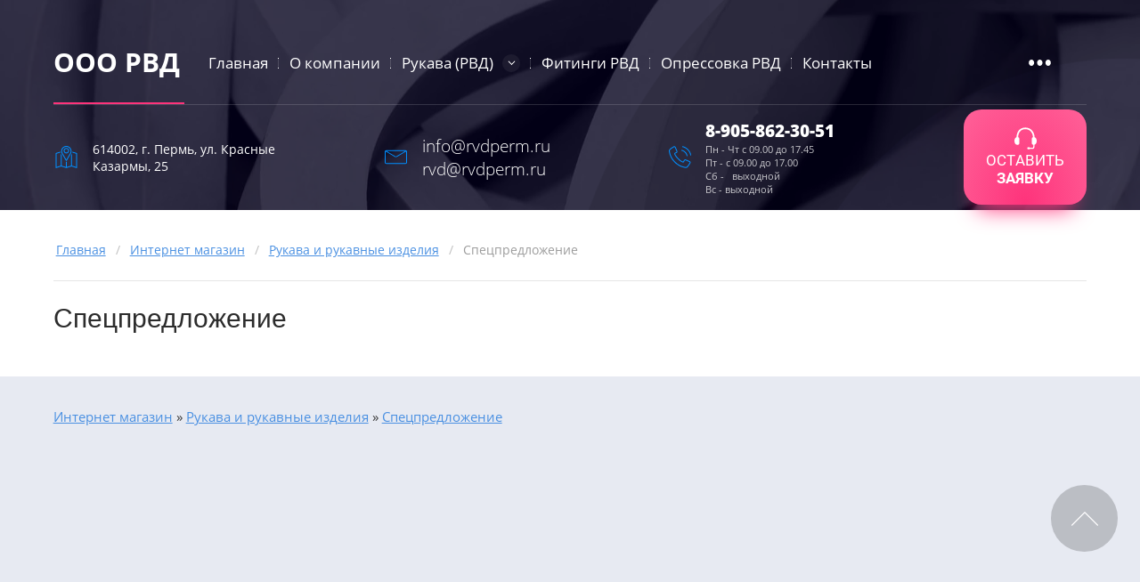

--- FILE ---
content_type: text/html; charset=utf-8
request_url: https://rvdperm.ru/internet_magazin/folder/32537304
body_size: 30468
content:
<!DOCTYPE html>
<html lang='ru'>
<head>
<link href="/t/v111/images/styles.css" rel="stylesheet" type="text/css" />
<link rel="stylesheet" href="/t/v111/images/mosaic/designs/design-iiqwn09vc-1617335309_styles.css">
<meta charset="utf-8">
<meta name="robots" content="all">
<title>Спецпредложение</title>
<meta name="description" content="Спецпредложение">
<meta name="keywords" content="Купить РВД в Перми">
<meta name="viewport" content="width=device-width, initial-scale=1">
<meta name="format-detection" content="telephone=no">


<script>
 var mapKeys = {
     google: "",
     yandex: ""
 };
 var mosaicDesignId = 820704;
 var mosaicDesignPrefix = 'iiqwn09vc-1617335309';
 var mosaicTimeZone = 'Europe/Moscow';
</script>


<link rel="stylesheet" href="/g/s3/mosaic/css/ms_site_default.css">
<script src="/g/libs/jquery/1.10.2/jquery.min.js"></script>

 	<script src="/g/s3/mosaic/js/do/do.js?rnd=1769471889"></script>
	<link rel="stylesheet" href="/g/css/styles_articles_tpl.css">
	<link rel="stylesheet" href="/g/s3/mosaic/css/animate.css">
	<link rel="stylesheet" href="/t/v111/images/mosaic/modules_patch.scss.css?rnd=1769471889">
	<script src="/g/s3/misc/form/1.2.0/s3.form.js"></script>


            <!-- 46b9544ffa2e5e73c3c971fe2ede35a5 -->
            <script src='/shared/s3/js/lang/ru.js'></script>
            <script src='/shared/s3/js/common.min.js'></script>
        <link rel='stylesheet' type='text/css' href='/shared/s3/css/calendar.css' /><link rel="stylesheet" href="/g/libs/lightgallery-proxy-to-hs/lightgallery.proxy.to.hs.min.css" media="all" async>
<script src="/g/libs/lightgallery-proxy-to-hs/lightgallery.proxy.to.hs.stub.min.js"></script>
<script src="/g/libs/lightgallery-proxy-to-hs/lightgallery.proxy.to.hs.js" async></script>

<!--s3_require-->
<link rel="stylesheet" href="/t/images/mosaic/symbols/symbol-impcke2tx_styles.css" type="text/css"/>
<link rel="stylesheet" href="/t/images/mosaic/symbols/symbol-ilcna1xc8_styles.css" type="text/css"/>
<link rel="stylesheet" href="/t/images/mosaic/symbols/symbol-ihzxk7hqv_styles.css" type="text/css"/>
<link rel="stylesheet" href="/t/images/mosaic/symbols/symbol-ijigp6olm_styles.css" type="text/css"/>
<link rel="stylesheet" href="/t/images/mosaic/symbols/symbol-injpivuq7_styles.css" type="text/css"/>

<link rel="stylesheet" href="/t/images/mosaic/symbols/symbol-ilpv51xdp_styles.css" type="text/css"/>
<link rel="stylesheet" href="/t/images/mosaic/symbols/symbol-ixs16rzh6_styles.css" type="text/css"/>
<link rel="stylesheet" href="/t/images/mosaic/symbols/symbol-igd5vu3uw_styles.css" type="text/css"/>
<link rel="stylesheet" href="/t/images/mosaic/symbols/symbol-ifa9p3zb9_styles.css" type="text/css"/>
<link rel="stylesheet" href="/t/images/mosaic/symbols/symbol-i29ndmh5u_styles.css" type="text/css"/>
<link rel="stylesheet" href="/t/images/mosaic/symbols/symbol-i59i57khu_styles.css" type="text/css"/>
<link rel="stylesheet" href="/t/images/mosaic/symbols/symbol-i98zzqnfp_styles.css" type="text/css"/>
<link rel="stylesheet" href="/t/images/mosaic/symbols/symbol-ihx7awvd2_styles.css" type="text/css"/>
<!--/s3_require-->




<script type="text/javascript"  src="/t/v111/images/no_cookies.js"></script>
<script type="text/javascript" src="http://oml.ru/shared/s3/js/shop_pack_3.js"></script>

<script type="text/javascript" src="/t/v111/images/shop_easing.js"></script>


<link href="/t/v111/images/styles_shop.css" rel="stylesheet"  type="text/css" />


<style type="text/css">.highslide img{  border:0px none !important; display:block }</style>


<script type="text/javascript">    
    hs.captionId = 'the-caption';
    hs.outlineType = 'rounded-white';
    window.onload = function() {
    hs.preloadImages(5);
    }
</script>


            <!-- 46b9544ffa2e5e73c3c971fe2ede35a5 -->
            <script src='/shared/s3/js/lang/ru.js'></script>
            <script src='/shared/s3/js/common.min.js'></script>
        <link rel='stylesheet' type='text/css' href='/shared/s3/css/calendar.css' /><link rel="stylesheet" href="/g/libs/lightgallery-proxy-to-hs/lightgallery.proxy.to.hs.min.css" media="all" async>
<script src="/g/libs/lightgallery-proxy-to-hs/lightgallery.proxy.to.hs.stub.min.js"></script>
<script src="/g/libs/lightgallery-proxy-to-hs/lightgallery.proxy.to.hs.js" async></script>

<!--s3_require-->
<link rel="stylesheet" href="/t/images/mosaic/symbols/symbol-impcke2tx_styles.css" type="text/css"/>
<link rel="stylesheet" href="/t/images/mosaic/symbols/symbol-ilcna1xc8_styles.css" type="text/css"/>
<link rel="stylesheet" href="/t/images/mosaic/symbols/symbol-ihzxk7hqv_styles.css" type="text/css"/>
<link rel="stylesheet" href="/t/images/mosaic/symbols/symbol-ijigp6olm_styles.css" type="text/css"/>
<link rel="stylesheet" href="/t/images/mosaic/symbols/symbol-injpivuq7_styles.css" type="text/css"/>
<link rel="stylesheet" href="/t/v111/images/mosaic/modules_patch.scss.css" type="text/css"/>
<link rel="stylesheet" href="/t/images/mosaic/symbols/symbol-ilpv51xdp_styles.css" type="text/css"/>
<link rel="stylesheet" href="/t/images/mosaic/symbols/symbol-ixs16rzh6_styles.css" type="text/css"/>
<link rel="stylesheet" href="/t/images/mosaic/symbols/symbol-igd5vu3uw_styles.css" type="text/css"/>
<link rel="stylesheet" href="/t/images/mosaic/symbols/symbol-ifa9p3zb9_styles.css" type="text/css"/>
<link rel="stylesheet" href="/t/images/mosaic/symbols/symbol-i29ndmh5u_styles.css" type="text/css"/>
<link rel="stylesheet" href="/t/images/mosaic/symbols/symbol-i59i57khu_styles.css" type="text/css"/>
<link rel="stylesheet" href="/t/images/mosaic/symbols/symbol-i98zzqnfp_styles.css" type="text/css"/>
<link rel="stylesheet" href="/t/images/mosaic/symbols/symbol-ihx7awvd2_styles.css" type="text/css"/>
<!--/s3_require-->

</head>
<body>
<div class='mosaic-wrap'>
<div class='root root--u-iiqwn09vc' id='iiqwn09vc_0'>

<div class='mosaic-popup mosaic-popup--u-ihzxk7hqv' id='ihzxk7hqv_0' data-do-popup='{"screen":{"wmshowpopup":false,"popupname":"","delay":0,"autoShow":"none","popup_data":{"ipnmz323h":{"ihchlx9g8":{"name":"Heading","type":"text","id":"ihchlx9g8"}},"i3uq9l7x6":{"ivgycuswt":{"name":"title","type":"text","id":"ivgycuswt"}}}}}'>
<div class='mosaic-popup__inner-bg mosaic-popup__inner-bg--u-ibny3t31m' id='ibny3t31m_0'>
<div class='mosaic-popup__inner-data mosaic-popup__inner-data--u-i8jpt7ngi' id='i8jpt7ngi_0'>
<div class='mosaic-popup__close mosaic-popup__close--u-il263u224' id='il263u224_0'></div>
<div class='mosaic-form mosaic-form--u-iiiyjqwgm' id='iiiyjqwgm_0' data-do-form='{"screen":{"mode":"main","anketa_id":"6237104","initial_state":"{\"anketa_id\":\"6237104\",\"name\":\"\u0417\u0430\u043a\u0430\u0437\u0430\u0442\u044c\",\"submit_name\":\"\u041e\u0442\u043f\u0440\u0430\u0432\u0438\u0442\u044c\",\"success_note\":\"\u0421\u043f\u0430\u0441\u0438\u0431\u043e! \u0424\u043e\u0440\u043c\u0430 \u043e\u0442\u043f\u0440\u0430\u0432\u043b\u0435\u043d\u0430\",\"tag_id\":\"iiiyjqwgm\",\"symbol_id\":\"symbol-ihzxk7hqv\",\"change\":false,\"dictionaries\":{\"ie7yj1h5p\":{\"dictionary_id\":38361704,\"name\":\"\u0421\u043a\u0440\u044b\u0442\u043e\u0435 \u043f\u043e\u043b\u0435: \u0423\u0441\u043b\u0443\u0433\u0430\",\"type_id\":14,\"required\":\"\",\"alias\":\"field_86342651\",\"note\":\"\",\"variants\":[],\"params_value\":\"\",\"validator\":\"\",\"change\":false},\"iwwjx0inq\":{\"dictionary_id\":38361904,\"name\":\"\u0412\u0430\u0448\u0435 \u0438\u043c\u044f\",\"type_id\":1,\"required\":false,\"alias\":\"field_271843261\",\"note\":\"\",\"variants\":[],\"params_value\":\"\",\"validator\":\"\",\"change\":false},\"ini37vkyv\":{\"dictionary_id\":38362104,\"name\":\"\u0422\u0435\u043b\u0435\u0444\u043e\u043d:\",\"type_id\":15,\"required\":true,\"alias\":\"phone\",\"note\":\"\",\"variants\":[],\"params_value\":\"\",\"validator\":\"__phone__\",\"change\":false},\"iui9oad5o\":{\"dictionary_id\":38362304,\"name\":\"\u0421\u043a\u0440\u044b\u0442\u043e\u0435 \u043f\u043e\u043b\u0435: \u0423\u0441\u043b\u0443\u0433\u0430\",\"type_id\":7,\"required\":true,\"alias\":\"field_271844061\",\"note\":\"\",\"variants\":[],\"params_value\":\"\",\"validator\":\"\",\"change\":false}}}","nativeStyle":true}}'>
<form id="iuhw4yut9_0" action="#" class="mosaic-form__form mosaic-form__form--u-iuhw4yut9" data-s3-anketa-id="6237104"><div id="itirqewo0_0" class="mosaic-form__title mosaic-form__title--u-itirqewo0"><span class="text-block-wrap-div">Заказать</span></div><div id="ie7yj1h5p_0" data-type-field="input_hidden" data-field-position="0" class="mosaic-form__field mosaic-form__field--u-ie7yj1h5p" data-do-input_hidden='{"screen":{"type_id":14,"dictionary_id":38361704,"alias":"field_86342651","value_from":{"i3uq9l7x6":{"name":"title","type":"text","id":"ivgycuswt"}}}}'><div id="ilyos7cfv_0" class="mosaic-form__hidden-container mosaic-form__hidden-container--u-ilyos7cfv"><div id="in75z9c6v_0" class="mosaic-form__header mosaic-form__header--u-in75z9c6v"><span id="iqx3aa1v3_0" class="mosaic-form__name mosaic-form__name--u-iqx3aa1v3"><span class="text-block-wrap-div">Скрытое поле: Услуга</span></span></div><input id="iqgv8qk9a_0" type="hidden" class="mosaic-form__hidden-input mosaic-form__hidden-input--u-iqgv8qk9a"></div></div><div id="iwwjx0inq_0" data-type-field="text" data-field-position="1" class="mosaic-form__field mosaic-form__field--u-iwwjx0inq" data-do-input='{"screen":{"type_id":1,"type_field":"text","required":false,"maxlength":100,"dictionary_id":38361904,"alias":"field_271843261"}}'><!--noindex--><div id="iuq82rhwm_0" class="mosaic-form__error mosaic-form__error--u-iuq82rhwm is-removed" data-nosnippet=""><span class="text-block-wrap-div">это поле обязательно для заполнения</span></div><!--/noindex--><div id="iu5chnkuh_0" class="mosaic-form__header mosaic-form__header--u-iu5chnkuh is-removed"><span id="istr38v02_0" class="mosaic-form__name mosaic-form__name--u-istr38v02"><span class="text-block-wrap-div">Ваше имя</span></span><span id="i8vk0i931_0" class="mosaic-form__required mosaic-form__required--u-i8vk0i931 is-removed"><span class="text-block-wrap-div">*
    </span></span></div><input id="ilbeuvc1i_0" type="text" placeholder="Ваше имя" class="mosaic-form__text mosaic-form__text--u-ilbeuvc1i"><div id="ixs5mtuwy_0" class="mosaic-form__note mosaic-form__note--u-ixs5mtuwy is-removed"></div></div><div id="ini37vkyv_0" data-type-field="phone" data-field-position="2" class="mosaic-form__field mosaic-form__field--u-ini37vkyv" data-do-input_phone='{"screen":{"type_id":15,"required":true,"dictionary_id":38362104,"validator":"__phone__","alias":"phone"}}'><!--noindex--><div id="iektjglfg_0" class="mosaic-form__error mosaic-form__error--u-iektjglfg is-removed" data-nosnippet=""><span class="text-block-wrap-div">это поле обязательно для заполнения</span></div><!--/noindex--><div id="iot1jrnni_0" class="mosaic-form__header mosaic-form__header--u-iot1jrnni is-removed"><span id="i4bly8ov6_0" class="mosaic-form__name mosaic-form__name--u-i4bly8ov6"><span class="text-block-wrap-div">Телефон:</span></span><span id="il1l30wn0_0" class="mosaic-form__required mosaic-form__required--u-il1l30wn0"><span class="text-block-wrap-div">*
    </span></span></div><input id="ia76n1qpk_0" type="tel" placeholder="Телефон *" class="mosaic-form__text mosaic-form__text--u-ia76n1qpk"><div id="iquy19mzh_0" class="mosaic-form__note mosaic-form__note--u-iquy19mzh is-removed"></div></div><div id="iui9oad5o_0" data-type-field="checkbox" data-field-position="3" class="mosaic-form__field mosaic-form__field--u-iui9oad5o" data-do-checkbox='{"screen":{"type_id":7,"required":true,"dictionary_id":38362304,"alias":"field_271844061"}}'><!--noindex--><div id="ii9x7416u_0" class="mosaic-form__error mosaic-form__error--u-ii9x7416u is-removed" data-nosnippet=""><span class="text-block-wrap-div">это поле обязательно для заполнения</span></div><!--/noindex--><div id="ijjpvrqi7_0" class="mosaic-form__header mosaic-form__header--u-ijjpvrqi7 is-removed"><span id="iky4t9k0h_0" class="mosaic-form__name mosaic-form__name--u-iky4t9k0h"><span class="text-block-wrap-div">Скрытое поле: Услуга</span></span><span id="ifsmf81vp_0" class="mosaic-form__required mosaic-form__required--u-ifsmf81vp"><span class="text-block-wrap-div">*
    </span></span></div><label id="ikssmnkrk_0" class="mosaic-form__label mosaic-form__label--u-ikssmnkrk"><input id="i2tt7t4e2_0" type="checkbox" value="Согласен с условиями Пользовательского соглашения" class="mosaic-form__checkbox mosaic-form__checkbox--u-i2tt7t4e2"><span id="im0sf8jnd_0" class="mosaic-form__checkbox-icon mosaic-form__checkbox-icon--u-im0sf8jnd"></span><span id="ia2fyjzwk_0" class="mosaic-form__value mosaic-form__value--u-ia2fyjzwk"><span class="text-block-wrap-div">Согласен с условиями <a data-url="/users?mode=agreement" href="/users?mode=agreement" target="_self">Пользовательского соглашения</a></span></span></label><div id="in8v8tl05_0" class="mosaic-form__note mosaic-form__note--u-in8v8tl05 is-removed"></div></div><button id="it9yur3dv_0" class="mosaic-form__button mosaic-form__button--u-it9yur3dv"><div id="id0gc2378_0" class="button__text button__text--u-id0gc2378"><span class="text-block-wrap-div">Отправить</span></div></button><re-captcha data-captcha="recaptcha"
     data-name="captcha"
     data-sitekey="6LddAuIZAAAAAAuuCT_s37EF11beyoreUVbJlVZM"
     data-lang="ru"
     data-rsize="invisible"
     data-type="image"
     data-theme="light"></re-captcha></form><!--noindex--><div id="imlo7hqkd_0" class="mosaic-form__success mosaic-form__success--u-imlo7hqkd is-removed" data-nosnippet=""><div id="ipclcp7l2_0" class="mosaic-form__success__text mosaic-form__success__text--u-ipclcp7l2"><span class="text-block-wrap-div">Спасибо! Форма отправлена</span></div></div><!--/noindex-->
</div>
</div>
</div>
</div>
<div class='mosaic-popup mosaic-popup--u-impcke2tx' id='impcke2tx_0' data-do-popup='{"screen":{"wmshowpopup":false,"popupname":"","delay":0,"autoShow":"none","popup_data":{"ipnmz323h":{"ihchlx9g8":{"name":"Heading","type":"text","id":"ihchlx9g8"}}}}}'>
<div class='mosaic-popup__inner-bg mosaic-popup__inner-bg--u-i5eu3og6l' id='i5eu3og6l_0'>
<div class='mosaic-popup__inner-data mosaic-popup__inner-data--u-ipsw484qu' id='ipsw484qu_0'>
<div class='mosaic-popup__close mosaic-popup__close--u-iuovvau14' id='iuovvau14_0'></div>
<div class='mosaic-form mosaic-form--u-i5oj0thfg' id='i5oj0thfg_0' data-do-form='{"screen":{"mode":"main","anketa_id":"6237304","initial_state":"{\"anketa_id\":\"6237304\",\"name\":\"\u041e\u0431\u0440\u0430\u0442\u043d\u044b\u0439 \u0437\u0432\u043e\u043d\u043e\u043a\",\"submit_name\":\"\u041e\u0442\u043f\u0440\u0430\u0432\u0438\u0442\u044c\",\"success_note\":\"\u0421\u043f\u0430\u0441\u0438\u0431\u043e! \u0424\u043e\u0440\u043c\u0430 \u043e\u0442\u043f\u0440\u0430\u0432\u043b\u0435\u043d\u0430\",\"tag_id\":\"i5oj0thfg\",\"symbol_id\":\"symbol-impcke2tx\",\"change\":false,\"dictionaries\":{\"iq6yupwtg\":{\"dictionary_id\":38362504,\"name\":\"\u0412\u0430\u0448\u0435 \u0438\u043c\u044f\",\"type_id\":1,\"required\":false,\"alias\":\"field_271843261\",\"note\":\"\",\"variants\":[],\"params_value\":\"\",\"validator\":\"\",\"change\":false},\"i6yegt9bu\":{\"dictionary_id\":38362704,\"name\":\"\u0422\u0435\u043b\u0435\u0444\u043e\u043d:\",\"type_id\":15,\"required\":true,\"alias\":\"phone\",\"note\":\"\",\"variants\":[],\"params_value\":\"\",\"validator\":\"__phone__\",\"change\":false},\"idl3xzfig\":{\"dictionary_id\":38362904,\"name\":\"\",\"type_id\":7,\"required\":true,\"alias\":\"field_271844061\",\"note\":\"\",\"variants\":[],\"params_value\":\"\",\"validator\":\"\",\"change\":false}}}","nativeStyle":true}}'>
<form id="ihxifngbo_0" action="#" class="mosaic-form__form mosaic-form__form--u-ihxifngbo" data-s3-anketa-id="6237304"><div id="ihhvwqeeo_0" class="mosaic-form__title mosaic-form__title--u-ihhvwqeeo"><span class="text-block-wrap-div">Обратный звонок</span></div><div id="iq6yupwtg_0" data-type-field="text" data-field-position="0" class="mosaic-form__field mosaic-form__field--u-iq6yupwtg" data-do-input='{"screen":{"type_id":1,"type_field":"text","required":false,"maxlength":100,"dictionary_id":38362504,"alias":"field_271843261"}}'><!--noindex--><div id="iz2xelyhk_0" class="mosaic-form__error mosaic-form__error--u-iz2xelyhk is-removed" data-nosnippet=""><span class="text-block-wrap-div">это поле обязательно для заполнения</span></div><!--/noindex--><div id="io3zfd3vc_0" class="mosaic-form__header mosaic-form__header--u-io3zfd3vc is-removed"><span id="iwyfdgk1x_0" class="mosaic-form__name mosaic-form__name--u-iwyfdgk1x"><span class="text-block-wrap-div">Ваше имя</span></span><span id="itfewshgt_0" class="mosaic-form__required mosaic-form__required--u-itfewshgt is-removed"><span class="text-block-wrap-div">*
    </span></span></div><input id="ivzxnjypx_0" type="text" placeholder="Ваше имя" class="mosaic-form__text mosaic-form__text--u-ivzxnjypx"><div id="i5qt0ywte_0" class="mosaic-form__note mosaic-form__note--u-i5qt0ywte is-removed"></div></div><div id="i6yegt9bu_0" data-type-field="phone" data-field-position="1" class="mosaic-form__field mosaic-form__field--u-i6yegt9bu" data-do-input_phone='{"screen":{"type_id":15,"required":true,"dictionary_id":38362704,"validator":"__phone__","alias":"phone"}}'><!--noindex--><div id="iguctl64j_0" class="mosaic-form__error mosaic-form__error--u-iguctl64j is-removed" data-nosnippet=""><span class="text-block-wrap-div">это поле обязательно для заполнения</span></div><!--/noindex--><div id="isbb3u83w_0" class="mosaic-form__header mosaic-form__header--u-isbb3u83w is-removed"><span id="igoccbe6l_0" class="mosaic-form__name mosaic-form__name--u-igoccbe6l"><span class="text-block-wrap-div">Телефон:</span></span><span id="i51ut8whw_0" class="mosaic-form__required mosaic-form__required--u-i51ut8whw"><span class="text-block-wrap-div">*
    </span></span></div><input id="iup2jzq62_0" type="tel" placeholder="Телефон *" class="mosaic-form__text mosaic-form__text--u-iup2jzq62"><div id="ia7mdu1sy_0" class="mosaic-form__note mosaic-form__note--u-ia7mdu1sy is-removed"></div></div><div id="idl3xzfig_0" data-type-field="checkbox" data-field-position="2" class="mosaic-form__field mosaic-form__field--u-idl3xzfig" data-do-checkbox='{"screen":{"type_id":7,"required":true,"dictionary_id":38362904,"alias":"field_271844061"}}'><!--noindex--><div id="ib5jhoqe3_0" class="mosaic-form__error mosaic-form__error--u-ib5jhoqe3 is-removed" data-nosnippet=""><span class="text-block-wrap-div">это поле обязательно для заполнения</span></div><!--/noindex--><div id="ibws2n6gf_0" class="mosaic-form__header mosaic-form__header--u-ibws2n6gf is-removed"><span id="i9h4633tv_0" class="mosaic-form__name mosaic-form__name--u-i9h4633tv"></span><span id="iergupi2k_0" class="mosaic-form__required mosaic-form__required--u-iergupi2k"><span class="text-block-wrap-div">*
    </span></span></div><label id="i0pzttlb7_0" class="mosaic-form__label mosaic-form__label--u-i0pzttlb7"><input id="i6kt8cxan_0" type="checkbox" value="Согласен с условиями Пользовательского соглашения" class="mosaic-form__checkbox mosaic-form__checkbox--u-i6kt8cxan"><span id="ix1dshn3c_0" class="mosaic-form__checkbox-icon mosaic-form__checkbox-icon--u-ix1dshn3c"></span><span id="i4aqrri59_0" class="mosaic-form__value mosaic-form__value--u-i4aqrri59"><span class="text-block-wrap-div">Согласен с условиями <a data-url="/users?mode=agreement" href="/users?mode=agreement" target="_self">Пользовательского соглашения</a></span></span></label><div id="i2d68cmtj_0" class="mosaic-form__note mosaic-form__note--u-i2d68cmtj is-removed"></div></div><button id="ict9cb2yy_0" class="mosaic-form__button mosaic-form__button--u-ict9cb2yy"><div id="ieupu4vkn_0" class="button__text button__text--u-ieupu4vkn"><span class="text-block-wrap-div">Отправить</span></div></button><re-captcha data-captcha="recaptcha"
     data-name="captcha"
     data-sitekey="6LddAuIZAAAAAAuuCT_s37EF11beyoreUVbJlVZM"
     data-lang="ru"
     data-rsize="invisible"
     data-type="image"
     data-theme="light"></re-captcha></form><!--noindex--><div id="i212bo294_0" class="mosaic-form__success mosaic-form__success--u-i212bo294 is-removed" data-nosnippet=""><div id="it6wraepe_0" class="mosaic-form__success__text mosaic-form__success__text--u-it6wraepe"><span class="text-block-wrap-div">Спасибо! Форма отправлена</span></div></div><!--/noindex-->
</div>
</div>
</div>
</div>
<div class='section section--u-ijigp6olm' id='ijigp6olm_0' data-do-section='{"screen":{"scroll":false,"smooth":true}}'>
<div class='div div--u-i8nq48pnu' id='i8nq48pnu_0'>
<div role='button' class='link-universal link-universal--u-ibt7k4ert' id='ibt7k4ert_0' data-do-link_universal='{"screen":{"type":"button","popup":"impcke2tx_0","sidepanel":false,"eventName":"none","eventElement":"self","eventAction":"","selectedTag":"","linkType":"link","blank":false},"(max-width: 991px)":{"eventName":"none"}}'>
<div class='text text--u-ia7dcxw1o' id='ia7dcxw1o_0'>
<span class='text-block-wrap-div' >Обратный звонок</span>
</div>
</div>
<div class='dropdown dropdown--u-imtn646n7' id='imtn646n7_0' data-do-dropdown='{"screen":{"event":"click","effect":"toggle","duration":"400","direction":"down","horizontalAlignment":"right","verticalAlignment":"top"}}'>
<div class='dropdown__wrapper dropdown__wrapper--u-i77g37lnn' id='i77g37lnn_0'>
<button type='button' aria-haspopup='true' aria-expanded='false' class='dropdown__button dropdown__button--u-ipqx2nvp6' id='ipqx2nvp6_0'>
<span class='svg_image svg_image--u-ilb80z4pp' id='ilb80z4pp_0' data-do-svg_image='{"screen":{"stretch":true}}'>
<svg xmlns="http://www.w3.org/2000/svg" width="406" height="396" viewBox="0 0 116.14 113.42" shape-rendering="geometricPrecision" text-rendering="geometricPrecision" image-rendering="optimizeQuality" fill-rule="evenodd" clip-rule="evenodd" data-prefix="i19daqjnt"><g fill-rule="nonzero"><path d="M28.43 4.77c-.52 0-1.04.15-1.5.43l-3.28 2.01C8.93 16.19 3.89 19.65 4.9 26.42c3.2 21.43 11.96 38.7 27.59 54.32l.16.16c15.66 15.67 32.92 24.43 54.36 27.62.55.09 1.1.13 1.61.13 5.84 0 9.4-5.45 17.6-18.88l2.01-3.27c.43-.71.54-1.57.3-2.35a2.76 2.76 0 0 0-1.54-1.73l-19.58-8.74c-1.81-.8-4.06.04-4.91 1.8l-3.13 6.5c-.99 2.06-3.04 3.39-5.23 3.39-.63 0-1.26-.11-1.85-.33-4.54-1.64-13.92-6.17-25.75-17.96l-.15-.16c-11.83-11.86-16.36-21.24-18-25.78-.99-2.73.32-5.77 3.06-7.09l6.49-3.12a3.734 3.734 0 0 0 1.81-4.91L31.01 6.43a2.816 2.816 0 0 0-2.58-1.66zm60.19 108.65c-.75 0-1.53-.06-2.32-.18-22.49-3.35-40.6-12.54-56.99-28.93l-.1-.1-.09-.09C12.73 67.73 3.53 49.62.19 27.12-1.34 16.88 6.65 12 21.16 3.14l3.28-2.01C25.64.39 27.03 0 28.43 0c3 0 5.72 1.76 6.94 4.49l8.73 19.59c1.89 4.24.1 9.14-4.09 11.15l-6.49 3.12c-.45.22-.81.71-.65 1.17 1.51 4.16 5.71 12.83 16.85 23.99l.07.07.11.11c11.18 11.16 19.84 15.36 24.01 16.87.42.15.93-.16 1.17-.65l3.12-6.49a8.561 8.561 0 0 1 7.68-4.83c1.2 0 2.37.24 3.47.73l19.59 8.74c1.99.89 3.5 2.59 4.14 4.67.66 2.1.37 4.38-.79 6.26l-2 3.27c-8.33 13.64-12.92 21.16-21.67 21.16zM95 52.63c-1.19 0-2.22-.89-2.37-2.11-.68-5.85-4.08-12.23-9.35-17.49-4.88-4.88-10.84-8.23-16.37-9.19a2.396 2.396 0 0 1-1.95-2.76c.23-1.3 1.46-2.17 2.76-1.94 6.57 1.14 13.3 4.87 18.94 10.51 6 6.01 9.91 13.42 10.71 20.32.16 1.31-.78 2.5-2.09 2.65-.09.01-.19.01-.28.01zM113.75 48.63c-1.19 0-2.22-.89-2.36-2.11-1.07-9.19-6.39-19.17-14.6-27.38-7.6-7.61-16.93-12.83-25.6-14.34a2.377 2.377 0 0 1-1.94-2.76A2.379 2.379 0 0 1 72.01.1c9.61 1.67 19.87 7.38 28.16 15.67 8.95 8.95 14.77 19.96 15.96 30.2.15 1.31-.79 2.49-2.1 2.64-.09.02-.18.02-.28.02z" class="path-iclf4d014"/></g></svg>
</span>
</button>
<div class='dropdown__content-wrapper dropdown__content-wrapper--u-inbuq2ay1' id='inbuq2ay1_0'>
<div class='dropdown__content dropdown__content--u-i908rn8ev' id='i908rn8ev_0'>
<div class='text text--u-ika77erti' id='ika77erti_0'>
<span class='text-block-wrap-div' >с 9:00 до 19:00 без выходных</span>
</div>
<div class='div div--u-i1jbimta8' id='i1jbimta8_0'>
<div class='div div--u-il41lsede' id='il41lsede_0'>
<div class='list list--u-ijivyujt7' id='ijivyujt7_0'>
<div class='list__item list__item--u-i9pdrklvk' id='i9pdrklvk_0'>
<a target='_self' href='tel:+7(000)000-00-00' class='link-universal link-universal--u-ixakjm1fm' id='ixakjm1fm_0' data-do-link_universal='{"screen":{"type":"link","popup":"none","eventName":"none","eventElement":"self","eventAction":"","selectedTag":"","linkType":"phone","blank":false},"(max-width: 479px)":{"linkType":"phone","blank":false}}'>
<div class='text text--u-iyd0dg2fm' id='iyd0dg2fm_0'>
<span class='text-block-wrap-div' >+7 (000) 000-00-00</span>
</div>
</a>
</div>
</div>
</div>
</div>
</div>
</div>
</div>
</div>
</div>
</div><div class='section section--u-ie17qxlhy' id='ie17qxlhy_0' data-do-section='{"screen":{"scroll":false,"smooth":true}}'>

<div class='container container--u-injpivuq7' id='injpivuq7_0'>
<div class='div div--u-ikl6dcm4i' id='ikl6dcm4i_0'>
<div data-do-animation='[{"medias":["screen"],"event":"pageLoad","animation":{"name":"slideInLeft","duration":1,"delay":0,"infinite":false,"loop":false}}]' class='div div--u-i44xtqo7g' id='i44xtqo7g_0'>
<div class='div div--u-iuyc4ix61' id='iuyc4ix61_0'>
<a href='/' class='link-universal link-universal--u-ibkcjyv5n' id='ibkcjyv5n_0' data-do-link_universal='{"screen":{"type":"link","popup":"none","eventName":"none","eventElement":"self","eventAction":"","selectedTag":"","linkType":"link","blank":false}}'>
<div class='heading heading--u-im0n7wavh' id='im0n7wavh_0'>
<span class='text-block-wrap-div' >ООО РВД</span>
</div>
</a>
</div>
</div>
<div class='hor-menu hor-menu--u-i5un086im' id='i5un086im_0' data-do-menu_horizontal='{"screen":{"mode":"Popup","cancelForward":false,"more":true,"toLevel":0,"firstClickOpen":false}}'>
<ul class='hor-menu__list hor-menu__list--u-ioffzn5mw' id='ioffzn5mw_0'>
    <li class='hor-menu__item hor-menu__item--u-ixp97skkh ' id='ixp97skkh_0'>
<a   href='/' class='hor-menu__link hor-menu__link--u-i5uevemtg' id='i5uevemtg_0'>
<span class='hor-menu__text hor-menu__text--u-i6m30iw2e' id='i6m30iw2e_0'>
<span class='text-block-wrap-div' >Главная</span>
</span>
</a>


                </li>
            <li class='hor-menu__item hor-menu__item--u-ixp97skkh ' id='ixp97skkh_1'>
<a   href='/about' class='hor-menu__link hor-menu__link--u-i5uevemtg' id='i5uevemtg_1'>
<span class='hor-menu__text hor-menu__text--u-i6m30iw2e' id='i6m30iw2e_1'>
<span class='text-block-wrap-div' >О компании</span>
</span>
</a>


                </li>
            <li class='hor-menu__item hor-menu__item--u-ixp97skkh ' id='ixp97skkh_2'>
<a   href='/page43418' class='hor-menu__link hor-menu__link--u-i5uevemtg' id='i5uevemtg_2'>
<span class='hor-menu__text hor-menu__text--u-i6m30iw2e' id='i6m30iw2e_2'>
<span class='text-block-wrap-div' >Рукава (РВД)</span>
</span>
<span class='hor-menu__icon hor-menu__icon--u-ik04i9cxj' id='ik04i9cxj_0'></span>
</a>


                <ul class='hor-menu__sub_list hor-menu__sub_list--u-ij7jeax6y' id='ij7jeax6y_0'>
    <li class='hor-menu__sub_item hor-menu__sub_item--u-ifap8jb09 ' id='ifap8jb09_0'>
<a   href='/rukava-rvd' class='hor-menu__sub_link hor-menu__sub_link--u-isoqymp51' id='isoqymp51_0'>
<span class='hor-menu__sub_text hor-menu__sub_text--u-i4ly1cyk9' id='i4ly1cyk9_0'>
<span class='text-block-wrap-div' >Рукава стандартов EN 853 и EN 856</span>
</span>
</a>

                </li>
            <li class='hor-menu__sub_item hor-menu__sub_item--u-ifap8jb09 ' id='ifap8jb09_1'>
<a   href='/page300739' class='hor-menu__sub_link hor-menu__sub_link--u-isoqymp51' id='isoqymp51_1'>
<span class='hor-menu__sub_text hor-menu__sub_text--u-i4ly1cyk9' id='i4ly1cyk9_1'>
<span class='text-block-wrap-div' >Защитная пластиковая спираль для РВД</span>
</span>
</a>

                </li>
            <li class='hor-menu__sub_item hor-menu__sub_item--u-ifap8jb09 ' id='ifap8jb09_2'>
<a   href='/page659074' class='hor-menu__sub_link hor-menu__sub_link--u-isoqymp51' id='isoqymp51_2'>
<span class='hor-menu__sub_text hor-menu__sub_text--u-i4ly1cyk9' id='i4ly1cyk9_2'>
<span class='text-block-wrap-div' >РВД для гидроманипуляторов ПЛ / ОТМЛ</span>
</span>
</a>

                </li>
            <li class='hor-menu__sub_item hor-menu__sub_item--u-ifap8jb09 ' id='ifap8jb09_3'>
<a   href='/page542797' class='hor-menu__sub_link hor-menu__sub_link--u-isoqymp51' id='isoqymp51_3'>
<span class='hor-menu__sub_text hor-menu__sub_text--u-i4ly1cyk9' id='i4ly1cyk9_3'>
<span class='text-block-wrap-div' >РВД на гидроманипулятора СФ-65С</span>
</span>
</a>

                </li>
            <li class='hor-menu__sub_item hor-menu__sub_item--u-ifap8jb09 ' id='ifap8jb09_4'>
<a   href='/page353847' class='hor-menu__sub_link hor-menu__sub_link--u-isoqymp51' id='isoqymp51_4'>
<span class='hor-menu__sub_text hor-menu__sub_text--u-i4ly1cyk9' id='i4ly1cyk9_4'>
<span class='text-block-wrap-div' >РВД для дорожно-строительной и коммунальной техники</span>
</span>
</a>

                </li>
            <li class='hor-menu__sub_item hor-menu__sub_item--u-ifap8jb09 ' id='ifap8jb09_5'>
<a   href='/kak-opredelit-rezbu-rvd' class='hor-menu__sub_link hor-menu__sub_link--u-isoqymp51' id='isoqymp51_5'>
<span class='hor-menu__sub_text hor-menu__sub_text--u-i4ly1cyk9' id='i4ly1cyk9_5'>
<span class='text-block-wrap-div' >Как определить резьбу РВД</span>
</span>
</a>

                </li>
                    </ul></li>
            <li class='hor-menu__item hor-menu__item--u-ixp97skkh ' id='ixp97skkh_3'>
<a   href='/fitingi-rvd' class='hor-menu__link hor-menu__link--u-i5uevemtg' id='i5uevemtg_3'>
<span class='hor-menu__text hor-menu__text--u-i6m30iw2e' id='i6m30iw2e_3'>
<span class='text-block-wrap-div' >Фитинги  РВД</span>
</span>
</a>


                </li>
            <li class='hor-menu__item hor-menu__item--u-ixp97skkh ' id='ixp97skkh_4'>
<a   href='/rukava-zakaz' class='hor-menu__link hor-menu__link--u-i5uevemtg' id='i5uevemtg_4'>
<span class='hor-menu__text hor-menu__text--u-i6m30iw2e' id='i6m30iw2e_4'>
<span class='text-block-wrap-div' >Опрессовка РВД</span>
</span>
</a>


                </li>
            <li class='hor-menu__item hor-menu__item--u-ixp97skkh ' id='ixp97skkh_5'>
<a   href='/contacts' class='hor-menu__link hor-menu__link--u-i5uevemtg' id='i5uevemtg_5'>
<span class='hor-menu__text hor-menu__text--u-i6m30iw2e' id='i6m30iw2e_5'>
<span class='text-block-wrap-div' >Контакты</span>
</span>
</a>


                </li>
            <li class='hor-menu__item hor-menu__item--u-ixp97skkh is-current' id='ixp97skkh_6'>
<a   href='/internet_magazin' class='hor-menu__link hor-menu__link--u-i5uevemtg' id='i5uevemtg_6'>
<span class='hor-menu__text hor-menu__text--u-i6m30iw2e' id='i6m30iw2e_6'>
<span class='text-block-wrap-div' >Интернет магазин</span>
</span>
</a>


                </li>
            <li class='hor-menu__item hor-menu__item--u-ixp97skkh ' id='ixp97skkh_7'>
<a   href='/users' class='hor-menu__link hor-menu__link--u-i5uevemtg' id='i5uevemtg_7'>
<span class='hor-menu__text hor-menu__text--u-i6m30iw2e' id='i6m30iw2e_7'>
<span class='text-block-wrap-div' >Регистрация</span>
</span>
</a>


</li></ul>
<ul class='hor-menu__more_list hor-menu__more_list--u-iyg2z0nx8' id='iyg2z0nx8_0'>
<li class='hor-menu__item hor-menu__item--u-iaim9onc7' id='iaim9onc7_0'>
<a href='#' class='hor-menu__more_link hor-menu__more_link--u-iohascytp' id='iohascytp_0'>
<span class='hor-menu__text hor-menu__text--u-i2csmonpx' id='i2csmonpx_0'>
<span class='text-block-wrap-div' >...</span>
</span>
</a>
<ul class='hor-menu__sub_list hor-menu__sub_list--u-i2eh2e64p' id='i2eh2e64p_0'>
</ul>
</li>
</ul>
</div>
</div>
</div>
<div class='container container--u-ilcna1xc8' id='ilcna1xc8_0'>
<div data-do-animation='[{"medias":["screen"],"event":"pageLoad","animation":{"name":"slideInUp","duration":1,"delay":0,"infinite":false,"loop":false}}]' class='div div--u-ir5no13gd' id='ir5no13gd_0'>
<div class='div div--u-ilo50wu7x' id='ilo50wu7x_0'>
<div class='div div--u-i4qhqis6a' id='i4qhqis6a_0'>
<span class='svg_image svg_image--u-i6kfixqj3' id='i6kfixqj3_0' data-do-svg_image='{"screen":{"stretch":true}}'>
<svg xmlns="http://www.w3.org/2000/svg" width="406" height="396" viewBox="0 0 116.14 113.42" shape-rendering="geometricPrecision" text-rendering="geometricPrecision" image-rendering="optimizeQuality" fill-rule="evenodd" clip-rule="evenodd" data-prefix="ibyglwwhd"><g fill-rule="nonzero"><path d="M28.43 4.77c-.52 0-1.04.15-1.5.43l-3.28 2.01C8.93 16.19 3.89 19.65 4.9 26.42c3.2 21.43 11.96 38.7 27.59 54.32l.16.16c15.66 15.67 32.92 24.43 54.36 27.62.55.09 1.1.13 1.61.13 5.84 0 9.4-5.45 17.6-18.88l2.01-3.27c.43-.71.54-1.57.3-2.35a2.76 2.76 0 0 0-1.54-1.73l-19.58-8.74c-1.81-.8-4.06.04-4.91 1.8l-3.13 6.5c-.99 2.06-3.04 3.39-5.23 3.39-.63 0-1.26-.11-1.85-.33-4.54-1.64-13.92-6.17-25.75-17.96l-.15-.16c-11.83-11.86-16.36-21.24-18-25.78-.99-2.73.32-5.77 3.06-7.09l6.49-3.12a3.734 3.734 0 0 0 1.81-4.91L31.01 6.43a2.816 2.816 0 0 0-2.58-1.66zm60.19 108.65c-.75 0-1.53-.06-2.32-.18-22.49-3.35-40.6-12.54-56.99-28.93l-.1-.1-.09-.09C12.73 67.73 3.53 49.62.19 27.12-1.34 16.88 6.65 12 21.16 3.14l3.28-2.01C25.64.39 27.03 0 28.43 0c3 0 5.72 1.76 6.94 4.49l8.73 19.59c1.89 4.24.1 9.14-4.09 11.15l-6.49 3.12c-.45.22-.81.71-.65 1.17 1.51 4.16 5.71 12.83 16.85 23.99l.07.07.11.11c11.18 11.16 19.84 15.36 24.01 16.87.42.15.93-.16 1.17-.65l3.12-6.49a8.561 8.561 0 0 1 7.68-4.83c1.2 0 2.37.24 3.47.73l19.59 8.74c1.99.89 3.5 2.59 4.14 4.67.66 2.1.37 4.38-.79 6.26l-2 3.27c-8.33 13.64-12.92 21.16-21.67 21.16zM95 52.63c-1.19 0-2.22-.89-2.37-2.11-.68-5.85-4.08-12.23-9.35-17.49-4.88-4.88-10.84-8.23-16.37-9.19a2.396 2.396 0 0 1-1.95-2.76c.23-1.3 1.46-2.17 2.76-1.94 6.57 1.14 13.3 4.87 18.94 10.51 6 6.01 9.91 13.42 10.71 20.32.16 1.31-.78 2.5-2.09 2.65-.09.01-.19.01-.28.01zM113.75 48.63c-1.19 0-2.22-.89-2.36-2.11-1.07-9.19-6.39-19.17-14.6-27.38-7.6-7.61-16.93-12.83-25.6-14.34a2.377 2.377 0 0 1-1.94-2.76A2.379 2.379 0 0 1 72.01.1c9.61 1.67 19.87 7.38 28.16 15.67 8.95 8.95 14.77 19.96 15.96 30.2.15 1.31-.79 2.49-2.1 2.64-.09.02-.18.02-.28.02z" class="path-ir6k95r18"/></g></svg>
</span>
</div>
<div class='div div--u-iqtc60qzc' id='iqtc60qzc_0'>
<div class='list list--u-if2bd445x' id='if2bd445x_0'>
<div class='list__item list__item--u-ie5qqgo2y' id='ie5qqgo2y_0'>
<a target='_self' href='tel:83422149515' class='link-universal link-universal--u-ix308l37b' id='ix308l37b_0' data-do-link_universal='{"screen":{"type":"link","popup":"none","eventName":"none","eventElement":"self","eventAction":"","selectedTag":"","linkType":"phone","blank":false}}'>
<div class='text text--u-iia44e8qo' id='iia44e8qo_0'>
<span class='text-block-wrap-div' ></span>
</div>
</a>
</div>
<div class='list__item list__item--u-ie5qqgo2y' id='ie5qqgo2y_1'>
<a target='_self' href='tel:89058623051' class='link-universal link-universal--u-ix308l37b' id='ix308l37b_1' data-do-link_universal='{"screen":{"type":"link","popup":"none","eventName":"none","eventElement":"self","eventAction":"","selectedTag":"","linkType":"phone","blank":false}}'>
<div class='text text--u-iia44e8qo' id='iia44e8qo_1'>
<span class='text-block-wrap-div' >8-905-862-30-51 </span>
</div>
</a>
</div>
</div>
<div class='text text--u-irvtl7ulp' id='irvtl7ulp_0'>
<span class='text-block-wrap-div' >Пн - Чт с 09.00 до 17.45<br>Пт - с 09.00 до 17.00<br>Сб - &nbsp; выходной<br>Вс - выходной&nbsp; &nbsp; &nbsp; </span>
</div>
</div>
</div>
<div class='div div--u-ippfm49me' id='ippfm49me_0'>
<div class='div div--u-ixtqdija1' id='ixtqdija1_0'>
<span class='svg_image svg_image--u-ilw061a3j' id='ilw061a3j_0' data-do-svg_image='{"screen":{"stretch":true}}'>
<svg xmlns="http://www.w3.org/2000/svg" width="391" height="405" viewBox="0 0 47.2 48.88" shape-rendering="geometricPrecision" text-rendering="geometricPrecision" image-rendering="optimizeQuality" fill-rule="evenodd" clip-rule="evenodd" data-prefix="i6ey72qj9"><g fill-rule="nonzero"><path d="M36.92 12.51c-.06.67-.17 1.34-.33 1.99l8.61 2.69v28.98l-9.3-2.9V16.59c-.13.32-.27.63-.43.94l-.06.14-.11.15c-.09.17-.18.33-.28.5l-1.12 1.93v23.02l-9.3 2.9V34.71c-.32.1-.66.17-1 .17-.35 0-.68-.07-1-.17v11.46l-9.3-2.9V20.26l-1.11-1.93-.27-.45-.12-.17-.08-.2c-.15-.3-.29-.6-.42-.91v26.67L2 46.17V17.19l8.61-2.68c-.16-.66-.27-1.33-.32-2L0 15.72v33.16l12.3-3.83 11.3 3.52 11.3-3.52 12.3 3.83V15.72l-10.28-3.21z" class="path-it12hwga4"/><path d="M15.35 15.82c.08.15.18.3.27.45L23.6 30.1l7.97-13.81c.1-.17.19-.32.28-.48.01-.01.01-.02.02-.03.72-1.35 1.1-2.87 1.1-4.41C32.97 6.2 28.77 2 23.6 2c-5.16 0-9.37 4.2-9.37 9.37 0 1.54.38 3.06 1.11 4.41 0 .01.01.03.01.04zm8.25 17.06c-.43 0-.83-.24-1.06-.61L13.9 17.29a4.7 4.7 0 0 1-.29-.5c-.02-.04-.04-.07-.06-.1-.86-1.63-1.32-3.47-1.32-5.32C12.23 5.1 17.33 0 23.6 0s11.37 5.1 11.37 11.37c0 1.86-.46 3.7-1.33 5.33-.01.03-.03.06-.04.09-.1.17-.2.35-.3.52l-8.64 14.95c-.22.38-.62.62-1.06.62z" class="path-i6b0ex9ip"/><path d="M23.6 6.42a4.02 4.02 0 0 0-4.02 4.02c0 2.21 1.8 4.01 4.02 4.01 2.22 0 4.02-1.8 4.02-4.01 0-2.22-1.8-4.02-4.02-4.02zm0 10.03c-3.32 0-6.02-2.7-6.02-6.01 0-3.32 2.7-6.02 6.02-6.02 3.32 0 6.02 2.7 6.02 6.02 0 3.31-2.7 6.01-6.02 6.01z" class="path-ixtxaw18q"/></g></svg>
</span>
</div>
<div class='div div--u-iilfjiomz' id='iilfjiomz_0'>
<div class='list list--u-i8u89la9i' id='i8u89la9i_0'>
<div class='list__item list__item--u-iut9wra9h' id='iut9wra9h_0'>
<div class='text text--u-igpnyl47c' id='igpnyl47c_0'>
<span class='text-block-wrap-div' >614002, г. Пермь, ул. Красные Казармы, 25</span>
</div>
</div>
</div>
</div>
</div>
<div class='div div--u-iea9mdjok' id='iea9mdjok_0'>
<div class='div div--u-iqfjg3zfs' id='iqfjg3zfs_0'>
<span class='svg_image svg_image--u-ikmsp6ojg' id='ikmsp6ojg_0' data-do-svg_image='{"screen":{"stretch":true}}'>
<svg xmlns="http://www.w3.org/2000/svg" width="473" height="289" viewBox="0 0 53.52 32.65" shape-rendering="geometricPrecision" text-rendering="geometricPrecision" image-rendering="optimizeQuality" fill-rule="evenodd" clip-rule="evenodd" data-prefix="io6xqm3ft"><path d="M51.63 29.35c0 .78-.63 1.42-1.41 1.42H3.3c-.78 0-1.42-.64-1.42-1.42V3.3c0-.22.06-.43.15-.61l22.22 13.24c.78.46 1.64.69 2.51.69.87 0 1.73-.23 2.5-.69L51.49 2.69c.09.18.14.39.14.61v26.05zM49.15 1.88L28.3 14.31c-.95.57-2.13.57-3.08 0L4.36 1.88h44.79zM50.22 0H3.3C1.48 0 0 1.48 0 3.3v26.05c0 1.82 1.48 3.3 3.3 3.3h46.92c1.82 0 3.3-1.48 3.3-3.3V3.3c0-1.82-1.48-3.3-3.3-3.3z" fill-rule="nonzero" class="path-ik9xrzubu"/></svg>
</span>
</div>
<div class='div div--u-i8y1ixetc' id='i8y1ixetc_0'>
<div class='list list--u-i7qhu06ig' id='i7qhu06ig_0'>
<div class='list__item list__item--u-ifeggtm3d' id='ifeggtm3d_0'>
<a target='_self' href='mailto:info@rvdperm.ru' class='link-universal link-universal--u-isdj7bi2n' id='isdj7bi2n_0' data-do-link_universal='{"screen":{"type":"link","popup":"none","eventName":"none","eventElement":"self","eventAction":"","selectedTag":"","linkType":"email","blank":false}}'>
<div class='text text--u-i5hc25hd5' id='i5hc25hd5_0'>
<span class='text-block-wrap-div' >info@rvdperm.ru</span>
</div>
</a>
</div>
<div class='list__item list__item--u-ifeggtm3d' id='ifeggtm3d_1'>
<a target='_self' href='mailto:rvd@rvdperm.ru' class='link-universal link-universal--u-isdj7bi2n' id='isdj7bi2n_1' data-do-link_universal='{"screen":{"type":"link","popup":"none","eventName":"none","eventElement":"self","eventAction":"","selectedTag":"","linkType":"email","blank":false}}'>
<div class='text text--u-i5hc25hd5' id='i5hc25hd5_1'>
<span class='text-block-wrap-div' >rvd@rvdperm.ru</span>
</div>
</a>
</div>
</div>
</div>
</div>
<div role='button' class='link-universal link-universal--u-izg7ubjs1' id='izg7ubjs1_0' data-do-link_universal='{"screen":{"type":"button","popup":"impcke2tx_0","sidepanel":false,"eventName":"none","eventElement":"self","eventAction":"","selectedTag":"","linkType":"link","blank":false}}'>
<span class='svg_image svg_image--u-iyrasvo1e' id='iyrasvo1e_0' data-do-svg_image='{"screen":{"stretch":true}}'>
<svg xmlns="http://www.w3.org/2000/svg" width="399" height="455" viewBox="0 0 76.22 86.87" shape-rendering="geometricPrecision" text-rendering="geometricPrecision" image-rendering="optimizeQuality" fill-rule="evenodd" clip-rule="evenodd" data-prefix="icn5ming4"><g fill-rule="nonzero"><path d="M28.88 79h-8.17a1.596 1.596 0 0 1 0-3.19h8.17a1.596 1.596 0 0 1 0 3.19zM31.84 3.18a2.39 2.39 0 0 0-2.39 2.39v23.92a2.39 2.39 0 0 0 2.39 2.39h1.61a3.59 3.59 0 0 1 3.58 3.58v6.68l7.3-8.23a6.009 6.009 0 0 1 4.5-2.03h21.82a2.39 2.39 0 0 0 2.39-2.39V5.57a2.39 2.39 0 0 0-2.39-2.39H31.84zm5.12 42.28c-.79 0-1.55-.3-2.13-.84-.63-.58-.98-1.39-.98-2.26v-6.9c0-.22-.18-.39-.4-.39h-1.61c-3.07 0-5.57-2.5-5.57-5.58V5.57c0-3.07 2.5-5.57 5.57-5.57h38.81c3.07 0 5.57 2.5 5.57 5.57v23.92c0 3.08-2.5 5.58-5.57 5.58H48.83c-.81 0-1.58.34-2.12.95l-7.44 8.39c-.6.68-1.42 1.05-2.31 1.05z" class="path-i7uh37y6o"/><path d="M42.02 16.84a.425.425 0 1 0 0 0zm0 3.19c-1.52 0-2.76-1.24-2.76-2.76 0-1.52 1.24-2.76 2.76-2.76 1.52 0 2.76 1.24 2.76 2.76 0 1.52-1.24 2.76-2.76 2.76zM51.22 16.84a.425.425 0 1 0 .01.85.425.425 0 0 0-.01-.85zm0 3.19c-1.52 0-2.76-1.24-2.76-2.76 0-1.52 1.24-2.76 2.76-2.76 1.52 0 2.76 1.24 2.76 2.76 0 1.52-1.24 2.76-2.76 2.76zM60.43 16.84a.425.425 0 1 0 0 0zm0 3.19c-1.52 0-2.76-1.24-2.76-2.76 0-1.52 1.24-2.76 2.76-2.76 1.52 0 2.75 1.24 2.75 2.76 0 1.52-1.23 2.76-2.75 2.76zM49.7 39.84l-.85.96v40.5c0 1.32-1.07 2.39-2.38 2.39H5.57a2.39 2.39 0 0 1-2.39-2.39V15.17c0-1.31 1.07-2.38 2.39-2.38h15.92V9.6H5.57C2.5 9.6 0 12.1 0 15.17V81.3c0 3.07 2.5 5.57 5.57 5.57h40.9c3.07 0 5.57-2.5 5.57-5.57V39.84H49.7z" class="path-ia4wrb0xt"/><path d="M3.18 22.49h18.31V19.3H3.18zM3.18 72.1h45.68v-3.18H3.18z" class="path-ijcktsu4t"/></g></svg>
</span>
<div class='text text--u-itawt713n' id='itawt713n_0'>
<span class='text-block-wrap-div' >Обратный звонок</span>
</div>
</div>
<div role='button' data-do-animation='[{"medias":["screen"],"event":"pageLoad","animation":{"name":"zoomIn","duration":2,"delay":0,"infinite":false,"loop":false}}]' class='link-universal link-universal--u-ibv3hns4o' id='ibv3hns4o_0' data-do-link_universal='{"screen":{"type":"button","popup":"i29ndmh5u_0","sidepanel":false,"eventName":"none","eventElement":"self","eventAction":"","selectedTag":"","linkType":"link","blank":false}}'>
<span class='svg_image svg_image--u-i447pozw5' id='i447pozw5_0' data-do-svg_image='{"screen":{"stretch":true}}'>
<svg xmlns="http://www.w3.org/2000/svg" width="380" height="370" viewBox="0 0 111.03 108.12" shape-rendering="geometricPrecision" text-rendering="geometricPrecision" image-rendering="optimizeQuality" fill-rule="evenodd" clip-rule="evenodd" data-prefix="iowpqtpde"><path d="M111.03 66.93c0-10.63-4.28-16.52-10.25-18.55C98.91 19.23 80.83 0 54.58 0c-26.46 0-42.79 17.99-44.4 48.4C4.25 50.46 0 56.34 0 66.93c0 13.51 6.91 19.39 15.42 19.39 10.43 0 9.26-9.4 9.26-19.39 0-8.93.91-17.37-6.34-19.06C19.97 22.52 32.97 8.12 54.58 8.12c21.64 0 36.13 15.43 38.02 39.76-7.16 1.74-6.25 10.16-6.25 19.05 0 9.38-1.03 18.25 7.5 19.28v7.81l.02.36c.14 1.21.07 4.09-1.04 5.33-.27.31-.73.66-1.82.66H77.46c-.67-.99-1.8-1.65-3.09-1.65h-6.66c-2.06 0-3.73 1.66-3.73 3.72v1.96c0 2.05 1.67 3.72 3.73 3.72h6.66c1.29 0 2.42-.66 3.09-1.66h13.55c2.61 0 4.82-.94 6.39-2.73 2.99-3.37 2.66-8.64 2.53-9.88v-8.1c6.41-1.75 11.1-7.69 11.1-18.82z" fill-rule="nonzero" class="path-i6bdry7gw"/></svg>
</span>
<div class='text text--u-iwg6q07sq' id='iwg6q07sq_0'>
<span class='text-block-wrap-div' >Оставить<br><span style="font-weight:bolder">заявку</span></span>
</div>
</div>
</div>
</div></div>
<div class='section section--u-izfpl0a9h' id='izfpl0a9h_0' data-do-section='{"screen":{"scroll":false,"smooth":true}}'>
<div class='container container--u-ilns5px1a' id='ilns5px1a_0'>
<div class='div div--u-ioyjxsyra' id='ioyjxsyra_0'>
<div data-url='/internet_magazin' class='mosaic-crumbs mosaic-crumbs--u-ipzw8c8sf' id='ipzw8c8sf_0' data-do-crumbs='{"screen":{"delimiter":"\/"}}'>
<a href="/" class="mosaic-crumbs__item_link mosaic-crumbs__item_link--u-izgewsskz" ><div class="text-block-wrap-div">Главная</div></a><span class="mosaic-crumbs__delimiter mosaic-crumbs__delimiter--u-i8ofwytyx">/</span><a href="/internet_magazin" class="mosaic-crumbs__item_link mosaic-crumbs__item_link--u-izgewsskz"><div class="text-block-wrap-div">Интернет магазин</div></a><span class="mosaic-crumbs__delimiter mosaic-crumbs__delimiter--u-i8ofwytyx">/</span><a href="/internet_magazin/folder/32537104" class="mosaic-crumbs__item_link mosaic-crumbs__item_link--u-izgewsskz"><div class="text-block-wrap-div">Рукава и рукавные изделия</div></a><span class="mosaic-crumbs__delimiter mosaic-crumbs__delimiter--u-i8ofwytyx">/</span><span class="mosaic-crumbs__last mosaic-crumbs__last--u-ikbwpwy84"><div class="text-block-wrap-div">Спецпредложение</div></span>
</div>
<h1 class='page-title page-title--u-iccmje9ns' id='iccmje9ns_0'>
Спецпредложение
</h1>
</div>
</div>
</div>
<div class='section section--u-iql1yp5v9' id='iql1yp5v9_0' data-do-section='{"screen":{"scroll":false,"smooth":true}}'>
<div class='container container--u-ixro33ctm' id='ixro33ctm_0'>
<div class='div div--u-iav7gfst4' id='iav7gfst4_0'>
<div class='content content--u-ivy0027kn' id='ivy0027kn_0' data-do-content='{"screen":{"image":false,"gallery":false,"text":true,"headers":true}}'>

<div class="shop-path">
<a href="/internet_magazin">Интернет магазин</a> &raquo; <a href="/internet_magazin/folder/32537304?mode=folder&amp;folder_id=32537104">Рукава и рукавные изделия</a> &raquo; <a href="/internet_magazin/folder/32537304?mode=folder&amp;folder_id=32537304">Спецпредложение</a></div>

 


<script type="text/javascript" language="javascript" charset="utf-8">/* <![CDATA[ */
/* ]]> */
</script>



 

 

<br clear="all" />

 <br />
<br clear="all" />


<br clear="all" /><br />



</div>
</div>
</div>
</div>

<div class='section section--u-ilpv51xdp' id='ilpv51xdp_0' data-do-section='{"screen":{"scroll":false,"smooth":true}}'>
<div data-do-animation='[{"medias":["screen"],"event":"onScrollIntoView","animation":{"name":"slideInUp","duration":1,"delay":0,"infinite":false,"loop":false}}]' class='container container--u-i8p54y6dd' id='i8p54y6dd_0'>
<div class='heading heading--u-i2d2lzjui' id='i2d2lzjui_0'>
<span class='text-block-wrap-div' >4 шага сотрудничества</span>
</div>
<div class='text text--u-ik3tdchdb' id='ik3tdchdb_0'>
<span class='text-block-wrap-div' >С нами работать просто и максимально эффективно</span>
</div>
<div class='blocklist blocklist--u-i3qevdncx' id='i3qevdncx_0' data-do-blocklist='{"screen":{"slider":false,"effect":"slide","loop":true,"returnToFirst":false,"speed":500,"direction":"horizontal","dotsType":"points","swipe":true,"lastSlideArrow":false,"center":false,"column":4,"columnGroup":1,"controlsGroup":false,"autoplay":false,"delay":5000,"childrenAsync":false,"isMarquee":false,"marquee":{"direction":"left","scrollSpeed":10,"hoverStop":false},"horizontalAlign":"flex-start","sameHeight":false},"(max-width: 991px)":{"isMarquee":false,"marquee":{"direction":"left","scrollSpeed":10,"hoverStop":false},"column":2,"direction":"horizontal","horizontalAlign":"center"},"(max-width: 767px)":{"isMarquee":false,"marquee":{"direction":"left","scrollSpeed":10,"hoverStop":false}},"(max-width: 479px)":{"isMarquee":false,"marquee":{"direction":"left","scrollSpeed":10,"hoverStop":false},"column":1,"direction":"horizontal"}}'>
<div class='blocklist__items_wrapper blocklist__items_wrapper--u-ixogerzc0' id='ixogerzc0_0'>
<div class='blocklist__list blocklist__list--u-ikx8dglkf' id='ikx8dglkf_0'>
<div class='blocklist__item__outer blocklist__item__outer--u-i70z05lew' id='i70z05lew_0'>
<div class='blocklist__item blocklist__item--u-izkg954pe' id='izkg954pe_0'>
<div data-do-animation='[{"medias":["screen"],"event":"pageLoad","animation":{"name":"pulse","duration":1,"delay":0,"infinite":true,"loop":false}}]' class='blocklist__item_title blocklist__item_title--u-iagm8thbc' id='iagm8thbc_0'>
<span class='text-block-wrap-div' >01</span>
</div>
<div class='blocklist__item_text blocklist__item_text--u-ihkag70g6' id='ihkag70g6_0'>
<span class='text-block-wrap-div' >Позвоните либо оставьте заявку</span>
</div>
</div>
</div>
<div class='blocklist__item__outer blocklist__item__outer--u-i70z05lew' id='i70z05lew_1'>
<div class='blocklist__item blocklist__item--u-izkg954pe' id='izkg954pe_1'>
<div data-do-animation='[{"medias":["screen"],"event":"pageLoad","animation":{"name":"pulse","duration":1,"delay":0,"infinite":true,"loop":false}}]' class='blocklist__item_title blocklist__item_title--u-iagm8thbc' id='iagm8thbc_1'>
<span class='text-block-wrap-div' >02</span>
</div>
<div class='blocklist__item_text blocklist__item_text--u-ihkag70g6' id='ihkag70g6_1'>
<span class='text-block-wrap-div' >Наш менеджер консультирует вас и озвучивает стоимость</span>
</div>
</div>
</div>
<div class='blocklist__item__outer blocklist__item__outer--u-i70z05lew' id='i70z05lew_2'>
<div class='blocklist__item blocklist__item--u-izkg954pe' id='izkg954pe_2'>
<div data-do-animation='[{"medias":["screen"],"event":"pageLoad","animation":{"name":"pulse","duration":1,"delay":0,"infinite":true,"loop":false}}]' class='blocklist__item_title blocklist__item_title--u-iagm8thbc' id='iagm8thbc_2'>
<span class='text-block-wrap-div' >03</span>
</div>
<div class='blocklist__item_text blocklist__item_text--u-ihkag70g6' id='ihkag70g6_2'>
<span class='text-block-wrap-div' >Производится оплата</span>
</div>
</div>
</div>
<div class='blocklist__item__outer blocklist__item__outer--u-i70z05lew' id='i70z05lew_3'>
<div class='blocklist__item blocklist__item--u-izkg954pe' id='izkg954pe_3'>
<div data-do-animation='[{"medias":["screen"],"event":"pageLoad","animation":{"name":"pulse","duration":1,"delay":0,"infinite":true,"loop":false}}]' class='blocklist__item_title blocklist__item_title--u-iagm8thbc' id='iagm8thbc_3'>
<span class='text-block-wrap-div' >04</span>
</div>
<div class='blocklist__item_text blocklist__item_text--u-ihkag70g6' id='ihkag70g6_3'>
<span class='text-block-wrap-div' >Доставляем продукцию в максимально короткие сроки</span>
</div>
</div>
</div>
</div>
</div>
<div class='blocklist__arrows_wrapper blocklist__arrows_wrapper--u-ilt2p1wiz' id='ilt2p1wiz_0'>
<div class='blocklist__arrows blocklist__arrows--u-irz12zq0k' id='irz12zq0k_0'>
<div class='blocklist__arrow--prev blocklist__arrow--prev--u-ipbdnee3l' id='ipbdnee3l_0'></div>
<div class='blocklist__arrow--next blocklist__arrow--next--u-iyy617gui' id='iyy617gui_0'></div>
</div>
</div>
<div class='blocklist__pagination_wrapper blocklist__pagination_wrapper--u-iwlrt92q0' id='iwlrt92q0_0'>
<div class='blocklist__page blocklist__page--u-i16noeoks is-removed' id='i16noeoks_0'>
<div class='blocklist__page--active blocklist__page--active--u-ie6tmgg9l' id='ie6tmgg9l_0'>
<div class='blocklist__page--bullet1 blocklist__page--bullet1--u-i2lj9kjku' id='i2lj9kjku_0'></div>
<div class='blocklist__page--bullet1 blocklist__page--bullet1--u-i2lj9kjku' id='i2lj9kjku_1'></div>
<div class='blocklist__page--bullet1 blocklist__page--bullet1--u-i2lj9kjku' id='i2lj9kjku_2'></div>
<div class='blocklist__page--bullet1 blocklist__page--bullet1--u-i2lj9kjku' id='i2lj9kjku_3'></div>
</div>
<div class='blocklist__page--delimiter blocklist__page--delimiter--u-in1ki3j3p' id='in1ki3j3p_0'>
<span class='text-block-wrap-div' >/</span>
</div>
<div class='blocklist__page--amount blocklist__page--amount--u-ijs0tfy08' id='ijs0tfy08_0'>
<span class='text-block-wrap-div' >4</span>
</div>
</div>
<div class='blocklist__pagination blocklist__pagination--u-ioyni8jzz' id='ioyni8jzz_0'>
<div class='blocklist__pagination_item blocklist__pagination_item--u-i1fyc9146' id='i1fyc9146_0'></div>
<div class='blocklist__pagination_item blocklist__pagination_item--u-i1fyc9146' id='i1fyc9146_1'></div>
<div class='blocklist__pagination_item blocklist__pagination_item--u-i1fyc9146' id='i1fyc9146_2'></div>
<div class='blocklist__pagination_item blocklist__pagination_item--u-i1fyc9146' id='i1fyc9146_3'></div>
</div>
</div>
<div class='blocklist__controls_container blocklist__controls_container--u-i98s5vvg5 is-removed' id='i98s5vvg5_0'>
<div class='blocklist__controls_wrapper blocklist__controls_wrapper--u-i8v9zmw41' id='i8v9zmw41_0'>
<div class='blocklist__control_arrows blocklist__control_arrows--u-i10rssfz6' id='i10rssfz6_0'>
<div class='blocklist__arrow--prev2 blocklist__arrow--prev2--u-i52kw4ist' id='i52kw4ist_0'></div>
<div class='blocklist__arrow--next2 blocklist__arrow--next2--u-ikgmm9xid' id='ikgmm9xid_0'></div>
</div>
<div class='blocklist__control_pagination_container blocklist__control_pagination_container--u-i32uk2eaa' id='i32uk2eaa_0'>
<div class='blocklist__page2 blocklist__page2--u-is5hfqj6f is-removed' id='is5hfqj6f_0'>
<div class='blocklist__page--active2 blocklist__page--active2--u-icqx8wc65' id='icqx8wc65_0'>
<div class='blocklist__page--bullet2 blocklist__page--bullet2--u-imq6kbahg' id='imq6kbahg_0'></div>
<div class='blocklist__page--bullet2 blocklist__page--bullet2--u-imq6kbahg' id='imq6kbahg_1'></div>
<div class='blocklist__page--bullet2 blocklist__page--bullet2--u-imq6kbahg' id='imq6kbahg_2'></div>
<div class='blocklist__page--bullet2 blocklist__page--bullet2--u-imq6kbahg' id='imq6kbahg_3'></div>
</div>
<div class='blocklist__page--delimiter2 blocklist__page--delimiter2--u-ixibzl1lz' id='ixibzl1lz_0'>
<span class='text-block-wrap-div' >/</span>
</div>
<div class='blocklist__page--amount2 blocklist__page--amount2--u-ijo4vr1jt' id='ijo4vr1jt_0'>
<span class='text-block-wrap-div' >4</span>
</div>
</div>
<div class='blocklist__pagination2 blocklist__pagination2--u-ixu841ohc' id='ixu841ohc_0'>
<div class='blocklist__pagination_item2 blocklist__pagination_item2--u-ij57cyfoz' id='ij57cyfoz_0'></div>
<div class='blocklist__pagination_item2 blocklist__pagination_item2--u-ij57cyfoz' id='ij57cyfoz_1'></div>
<div class='blocklist__pagination_item2 blocklist__pagination_item2--u-ij57cyfoz' id='ij57cyfoz_2'></div>
<div class='blocklist__pagination_item2 blocklist__pagination_item2--u-ij57cyfoz' id='ij57cyfoz_3'></div>
</div>
</div>
</div>
</div>
</div>
</div>
<div data-do-animation='[{"medias":["screen"],"event":"onScrollIntoView","animation":{"name":"zoomIn","duration":1,"delay":0,"infinite":false,"loop":false}}]' class='container container--u-i06t4hefq' id='i06t4hefq_0'>
<div class='imageFit imageFit--u-ix8kn7x56' id='ix8kn7x56_0' data-do-image='{"screen":{"objectFit":"contain","lockRatio":true}}'>
<img data-origin-src='/thumb/2/xbk0euAmdReC_hz2AAiMmA/r/d/limited-time.svg' data-size='0x0' src='/thumb/2/aI8A5lY1YQx6vncCRNKwyQ/640r480/d/limited-time.svg' alt='limited-time' title='' class='imageFit__img imageFit__img--u-ik8isybi4' id='ik8isybi4_0' />
<div class='imageFit__overlay imageFit__overlay--u-i82ibrf1k' id='i82ibrf1k_0'></div>
<div class='imageFit__zoom imageFit__zoom--u-ia16wcpig' id='ia16wcpig_0'>
<span class='svg_image svg_image--u-i3eku21aw' id='i3eku21aw_0' data-do-svg_image='{"screen":{"stretch":true}}'>

</span>
</div>
</div>
<div class='mosaic-form mosaic-form--u-i4tp2jv5j' id='i4tp2jv5j_0' data-do-form='{"screen":{"mode":"main","anketa_id":"6237504","initial_state":"{\"anketa_id\":\"6237504\",\"name\":\"\u0421\u043a\u0438\u0434\u043a\u0430 10% \u043f\u0440\u0438 \u0437\u0430\u043a\u0430\u0437\u0435 \u0441 \u0441\u0430\u0439\u0442\u0430\",\"submit_name\":\"\u041e\u0442\u043f\u0440\u0430\u0432\u0438\u0442\u044c\",\"success_note\":\"\u0421\u043f\u0430\u0441\u0438\u0431\u043e! \u0424\u043e\u0440\u043c\u0430 \u043e\u0442\u043f\u0440\u0430\u0432\u043b\u0435\u043d\u0430\",\"tag_id\":\"i4tp2jv5j\",\"symbol_id\":\"symbol-ilpv51xdp\",\"change\":false,\"dictionaries\":{\"iczcfzbng\":{\"dictionary_id\":38363104,\"name\":\"\u0412\u0430\u0448\u0435 \u0438\u043c\u044f:\",\"type_id\":1,\"required\":false,\"alias\":\"field_22430451\",\"note\":\"\",\"variants\":[],\"params_value\":\"\",\"validator\":\"\",\"change\":false},\"iut8nm65o\":{\"dictionary_id\":38363304,\"name\":\"\u0422\u0435\u043b\u0435\u0444\u043e\u043d:\",\"type_id\":15,\"required\":true,\"alias\":\"phone\",\"note\":\"\",\"variants\":[],\"params_value\":\"\",\"validator\":\"__phone__\",\"change\":false},\"ik3qs4v38\":{\"dictionary_id\":38363504,\"name\":\"\u0413\u0430\u043b\u043e\u0447\u043a\u0430\",\"type_id\":7,\"required\":true,\"alias\":\"field_22430851\",\"note\":\"\",\"variants\":[],\"params_value\":\"\",\"validator\":\"\",\"change\":false}}}","nativeStyle":true,"showTitleAfterSend":false}}'>
<form id="ik6vx12lf_0" action="#" class="mosaic-form__form mosaic-form__form--u-ik6vx12lf" data-s3-anketa-id="6237504"><div id="il7y9qtj9_0" class="div div--u-il7y9qtj9"><div id="ipo65ivlr_0" class="mosaic-form__title mosaic-form__title--u-ipo65ivlr"><span class="text-block-wrap-div">Скидка 10% при заказе с сайта</span></div><div id="ibglcvyej_0" class="text text--u-ibglcvyej"><span class="text-block-wrap-div">Мы свяжемся с вами в ближайшее время</span></div><div id="ighg7dlda_0" class="text text--u-ighg7dlda"><span class="text-block-wrap-div">Заявки на вызов принимает опытный мастер, который уже на стадии оформления может примерно рассчитать стоимость</span></div></div><div id="iczcfzbng_0" data-type-field="text" data-field-position="0" class="mosaic-form__field mosaic-form__field--u-iczcfzbng" data-do-input='{"screen":{"type_id":1,"type_field":"text","required":false,"maxlength":100,"dictionary_id":38363104,"alias":"field_22430451"}}'><!--noindex--><div id="iz3t4tfck_0" class="mosaic-form__error mosaic-form__error--u-iz3t4tfck is-removed" data-nosnippet=""><span class="text-block-wrap-div">это поле обязательно для заполнения</span></div><!--/noindex--><div id="im75vdres_0" class="mosaic-form__header mosaic-form__header--u-im75vdres is-removed"><span id="i3daw9kxv_0" class="mosaic-form__name mosaic-form__name--u-i3daw9kxv"><span class="text-block-wrap-div">Ваше имя:</span></span><span id="iezpbhpjp_0" class="mosaic-form__required mosaic-form__required--u-iezpbhpjp is-removed"><span class="text-block-wrap-div">*
    </span></span></div><input id="ickjixwkz_0" type="text" placeholder="Ваше имя" class="mosaic-form__text mosaic-form__text--u-ickjixwkz"><div id="ijlzb7q5v_0" class="mosaic-form__note mosaic-form__note--u-ijlzb7q5v is-removed"></div></div><div id="iut8nm65o_0" data-type-field="phone" data-field-position="1" class="mosaic-form__field mosaic-form__field--u-iut8nm65o" data-do-input_phone='{"screen":{"type_id":15,"required":true,"dictionary_id":38363304,"validator":"__phone__","alias":"phone"}}'><!--noindex--><div id="ij6oi6fze_0" class="mosaic-form__error mosaic-form__error--u-ij6oi6fze is-removed" data-nosnippet=""><span class="text-block-wrap-div">это поле обязательно для заполнения</span></div><!--/noindex--><div id="i084zvh77_0" class="mosaic-form__header mosaic-form__header--u-i084zvh77 is-removed"><span id="iymemuej2_0" class="mosaic-form__name mosaic-form__name--u-iymemuej2"><span class="text-block-wrap-div">Телефон:</span></span><span id="it65bx00k_0" class="mosaic-form__required mosaic-form__required--u-it65bx00k"><span class="text-block-wrap-div">*
    </span></span></div><input id="i1uwzber4_0" type="tel" placeholder="Телефон *" class="mosaic-form__text mosaic-form__text--u-i1uwzber4"><div id="ibtg5cxy3_0" class="mosaic-form__note mosaic-form__note--u-ibtg5cxy3 is-removed"></div></div><button id="ih1qjps7t_0" class="mosaic-form__button mosaic-form__button--u-ih1qjps7t" data-do-button_submit='{"screen":[]}'><span id="ic4hvq5qe_0" class="button__text button__text--u-ic4hvq5qe"><span class="text-block-wrap-div">Отправить</span></span></button><div id="ik3qs4v38_0" data-type-field="checkbox" data-field-position="2" class="mosaic-form__field mosaic-form__field--u-ik3qs4v38" data-do-checkbox='{"screen":{"type_id":7,"required":true,"dictionary_id":38363504,"alias":"field_22430851"}}'><!--noindex--><div id="ixkmkkt6l_0" class="mosaic-form__error mosaic-form__error--u-ixkmkkt6l is-removed" data-nosnippet=""><span class="text-block-wrap-div">это поле обязательно для заполнения</span></div><!--/noindex--><div id="iz0a31cq3_0" class="mosaic-form__header mosaic-form__header--u-iz0a31cq3 is-removed"><span id="irvdqz220_0" class="mosaic-form__name mosaic-form__name--u-irvdqz220"><span class="text-block-wrap-div">Галочка</span></span><span id="ijyw8c2to_0" class="mosaic-form__required mosaic-form__required--u-ijyw8c2to"><span class="text-block-wrap-div">*
    </span></span></div><label id="ijof31ezf_0" class="mosaic-form__label mosaic-form__label--u-ijof31ezf"><input id="ihdllhwrg_0" type="checkbox" value="Ознакомлен с пользовательским соглашением" class="mosaic-form__checkbox mosaic-form__checkbox--u-ihdllhwrg"><span id="ibglmfrzk_0" class="mosaic-form__checkbox-icon mosaic-form__checkbox-icon--u-ibglmfrzk"></span><span id="inkf5ve0b_0" class="mosaic-form__value mosaic-form__value--u-inkf5ve0b"><span class="text-block-wrap-div">Ознакомлен с <span style="color:rgb(255, 255, 255)"><a data-url="/users/agreement" href="/users/agreement" target="_blank">пользовательским соглашением</a></span></span></span></label><div id="it5rfm3u4_0" class="mosaic-form__note mosaic-form__note--u-it5rfm3u4 is-removed"></div></div><re-captcha data-captcha="recaptcha"
     data-name="captcha"
     data-sitekey="6LddAuIZAAAAAAuuCT_s37EF11beyoreUVbJlVZM"
     data-lang="ru"
     data-rsize="invisible"
     data-type="image"
     data-theme="light"></re-captcha></form><!--noindex--><div id="i37xysmzo_0" class="mosaic-form__success mosaic-form__success--u-i37xysmzo is-removed" data-nosnippet=""><div id="iiu68e8jg_0" class="mosaic-form__success__text mosaic-form__success__text--u-iiu68e8jg"><span class="text-block-wrap-div">Спасибо! Форма отправлена</span></div></div><!--/noindex-->
</div>
</div>
</div>
<div class='section section--u-ifa9p3zb9' id='ifa9p3zb9_0' data-do-section='{"screen":{"scroll":false,"smooth":true}}'>
<div data-do-animation='[]' class='container container--u-irps3ca6v' id='irps3ca6v_0'>
<div class='div div--u-i2wh5nwn1' id='i2wh5nwn1_0'>
<div class='div div--u-in4ttj8pr' id='in4ttj8pr_0'>
<div class='heading heading--u-ijhgk0btv' id='ijhgk0btv_0'>
<span class='text-block-wrap-div' >Наш адрес:</span>
</div>
<div class='list list--u-i6qsr7g37' id='i6qsr7g37_0'>
<div class='list__item list__item--u-i9q7no4ks' id='i9q7no4ks_0'>
<div class='text text--u-i0lp1j9t4' id='i0lp1j9t4_0'>
<span class='text-block-wrap-div' >614002, г. Пермь, ул. Красные Казармы, 25</span>
</div>
</div>
</div>
</div>
<div class='div div--u-izlmiqyjt' id='izlmiqyjt_0'>
<div class='heading heading--u-iszztqz7q' id='iszztqz7q_0'>
<span class='text-block-wrap-div' >График работы:</span>
</div>
<div class='list list--u-io9iv4ve0' id='io9iv4ve0_0'>
<div class='list__item list__item--u-idnpvyni8' id='idnpvyni8_0'>
<div class='text text--u-i6o8w5igo' id='i6o8w5igo_0'>
<span class='text-block-wrap-div' >Пн - Чт с 09.00 до 17.45<br>Пт - с 09.00 до 17.00<br>Сб - &nbsp; выходной<br>Вс - выходной &nbsp; &nbsp; </span>
</div>
</div>
</div>
</div>
<div class='mosaic-site-counters mosaic-site-counters--u-i5395d67o' id='i5395d67o_0'>
<!--LiveInternet counter--><a href="https://www.liveinternet.ru/click"
target="_blank"><img id="licntC434" width="88" height="31" style="border:0" 
title="LiveInternet: показано число просмотров за 24 часа, посетителей за 24 часа и за сегодня"
src="[data-uri]"
alt=""/></a><script>(function(d,s){d.getElementById("licntC434").src=
"https://counter.yadro.ru/hit?t17.11;r"+escape(d.referrer)+
((typeof(s)=="undefined")?"":";s"+s.width+"*"+s.height+"*"+
(s.colorDepth?s.colorDepth:s.pixelDepth))+";u"+escape(d.URL)+
";h"+escape(d.title.substring(0,150))+";"+Math.random()})
(document,screen)</script><!--/LiveInternet-->

<!-- Rating Mail.ru logo -->
<a href="https://top.mail.ru/jump?from=3224867">
<img src="https://top-fwz1.mail.ru/counter?id=3224867;t=479;l=1" style="border:0;" height="31" width="88" alt="Top.Mail.Ru" /></a>
<!-- //Rating Mail.ru logo -->
<!-- Rating Mail.ru counter -->
<script type="text/javascript">
var _tmr = window._tmr || (window._tmr = []);
_tmr.push({id: "3224867", type: "pageView", start: (new Date()).getTime()});
(function (d, w, id) {
  if (d.getElementById(id)) return;
  var ts = d.createElement("script"); ts.type = "text/javascript"; ts.async = true; ts.id = id;
  ts.src = "https://top-fwz1.mail.ru/js/code.js";
  var f = function () {var s = d.getElementsByTagName("script")[0]; s.parentNode.insertBefore(ts, s);};
  if (w.opera == "[object Opera]") { d.addEventListener("DOMContentLoaded", f, false); } else { f(); }
})(document, window, "topmailru-code");
</script><noscript><div>
<img src="https://top-fwz1.mail.ru/counter?id=3224867;js=na" style="border:0;position:absolute;left:-9999px;" alt="Top.Mail.Ru" />
</div></noscript>
<!-- //Rating Mail.ru counter -->
<!--__INFO2026-01-27 00:54:31INFO__-->

</div>
</div>
<div class='div div--u-iw4gjvebz' id='iw4gjvebz_0'>
<div class='div div--u-ie5d4l3pk' id='ie5d4l3pk_0'>
<div class='div div--u-iqz8jey3z' id='iqz8jey3z_0'>
<div class='heading heading--u-i93psc15n' id='i93psc15n_0'>
<span class='text-block-wrap-div' >Наш телефон:</span>
</div>
<div class='list list--u-iljtsj1se' id='iljtsj1se_0'>
<div class='list__item list__item--u-idzlk2jqd' id='idzlk2jqd_0'>
<a target='_self' href='tel:' class='link-universal link-universal--u-inle8npoy' id='inle8npoy_0' data-do-link_universal='{"screen":{"type":"link","popup":"none","eventName":"none","eventElement":"self","eventAction":"","selectedTag":"","linkType":"phone","blank":false}}'>
<div class='text text--u-ipw6zpmv4' id='ipw6zpmv4_0'>
<span class='text-block-wrap-div' >8-905-862-30-51&nbsp; </span>
</div>
</a>
</div>
<div class='list__item list__item--u-idzlk2jqd' id='idzlk2jqd_1'>
<a target='_self' href='tel:' class='link-universal link-universal--u-inle8npoy' id='inle8npoy_1' data-do-link_universal='{"screen":{"type":"link","popup":"none","eventName":"none","eventElement":"self","eventAction":"","selectedTag":"","linkType":"phone","blank":false}}'>
<div class='text text--u-ipw6zpmv4' id='ipw6zpmv4_1'>
<span class='text-block-wrap-div' ></span>
</div>
</a>
</div>
</div>
</div>
</div>
<div class='div div--u-ihpjrkd7u' id='ihpjrkd7u_0'>
<div class='heading heading--u-iylwkr9is' id='iylwkr9is_0'>
<span class='text-block-wrap-div' >Email:</span>
</div>
<div class='list list--u-i1429f2jp' id='i1429f2jp_0'>
<div class='list__item list__item--u-i2788ly9w' id='i2788ly9w_0'>
<a target='_self' href='mailto:info@rvdperm.ru' class='link-universal link-universal--u-ichj7rbvy' id='ichj7rbvy_0' data-do-link_universal='{"screen":{"type":"link","popup":"none","eventName":"none","eventElement":"self","eventAction":"","selectedTag":"","linkType":"email","blank":false}}'>
<div class='text text--u-izn3m9zh2' id='izn3m9zh2_0'>
<span class='text-block-wrap-div' >info@rvdperm.ru</span>
</div>
</a>
</div>
<div class='list__item list__item--u-i2788ly9w' id='i2788ly9w_1'>
<a target='_self' href='mailto:rvd@rvdperm.ru' class='link-universal link-universal--u-ichj7rbvy' id='ichj7rbvy_1' data-do-link_universal='{"screen":{"type":"link","popup":"none","eventName":"none","eventElement":"self","eventAction":"","selectedTag":"","linkType":"email","blank":false}}'>
<div class='text text--u-izn3m9zh2' id='izn3m9zh2_1'>
<span class='text-block-wrap-div' >rvd@rvdperm.ru</span>
</div>
</a>
</div>
</div>
</div>
</div>
<div class='div div--u-ikxpj72n8' id='ikxpj72n8_0'>
<div class='div div--u-iypkgztr2' id='iypkgztr2_0'>
<div class='heading heading--u-i7qpdutei' id='i7qpdutei_0'>
<span class='text-block-wrap-div' >Мы в соцсетях:</span>
</div>
</div>
<div class='blocklist blocklist--u-ikp2j7jru' id='ikp2j7jru_0' data-do-blocklist='{"screen":{"slider":false,"effect":"slide","loop":true,"speed":500,"direction":"horizontal","dotsType":"points","swipe":true,"lastSlideArrow":false,"center":false,"column":2,"columnGroup":1,"controlsGroup":false,"autoplay":false,"delay":5000,"childrenAsync":false,"isMarquee":false,"marquee":{"direction":"left","scrollSpeed":10,"hoverStop":false},"horizontalAlign":"flex-start","sameHeight":false},"(max-width: 991px)":{"isMarquee":false,"marquee":{"direction":"left","scrollSpeed":10,"hoverStop":false}},"(max-width: 767px)":{"isMarquee":false,"marquee":{"direction":"left","scrollSpeed":10,"hoverStop":false}},"(max-width: 479px)":{"isMarquee":false,"marquee":{"direction":"left","scrollSpeed":10,"hoverStop":false}}}'>
<div class='blocklist__items_wrapper blocklist__items_wrapper--u-iq1lcxgm2' id='iq1lcxgm2_0'>
<div class='blocklist__list blocklist__list--u-icos955h6' id='icos955h6_0'>
<div class='blocklist__item__outer blocklist__item__outer--u-i9lyjfvv1' id='i9lyjfvv1_0'>
<div class='blocklist__item blocklist__item--u-idvx18oqd' id='idvx18oqd_0'>
<a href='/' class='link-universal link-universal--u-i4ipq900i' id='i4ipq900i_0' data-do-link_universal='{"screen":{"type":"link","popup":"none","eventName":"none","eventElement":"self","eventAction":"","selectedTag":"","linkType":"link","blank":false}}'>
<span class='svg_image svg_image--u-izsxu0ys1' id='izsxu0ys1_0' data-do-svg_image='{"screen":{"stretch":true}}'>
<svg xmlns="http://www.w3.org/2000/svg" width="798" height="455" viewBox="0 0 122.02 69.61" shape-rendering="geometricPrecision" text-rendering="geometricPrecision" image-rendering="optimizeQuality" fill-rule="evenodd" clip-rule="evenodd" data-prefix="iw662xsgx"><path d="M59.7 69.32h7.29s2.2-.24 3.33-1.46c1.04-1.11 1-3.2 1-3.2s-.14-9.78 4.4-11.23c4.48-1.42 10.23 9.46 16.32 13.64 4.61 3.17 8.11 2.48 8.11 2.48l16.3-.23s8.52-.53 4.48-7.23c-.33-.55-2.36-4.96-12.12-14.02-10.22-9.48-8.85-7.95 3.46-24.35 7.5-9.99 10.49-16.09 9.56-18.7-.89-2.49-6.41-1.83-6.41-1.83l-18.34.11s-1.37-.18-2.37.42c-.99.59-1.62 1.97-1.62 1.97s-2.91 7.73-6.78 14.3C78.14 33.86 74.87 34.6 73.54 33.74c-3.11-2.01-2.33-8.07-2.33-12.37 0-13.45 2.04-19.05-3.97-20.5-2-.48-3.47-.8-8.57-.85-6.54-.07-12.08.02-15.22 1.55-2.09 1.03-3.7 3.3-2.72 3.43 1.22.16 3.96.74 5.42 2.73 1.88 2.55 1.81 8.3 1.81 8.3s1.08 15.82-2.52 17.79c-2.47 1.35-5.87-1.41-13.15-13.99-3.73-6.45-6.55-13.57-6.55-13.57s-.54-1.34-1.51-2.05c-1.18-.86-2.82-1.14-2.82-1.14l-17.43.12S1.36 3.26.4 4.4C-.46 5.41.33 7.5.33 7.5s13.65 31.94 29.1 48.03C43.61 70.29 59.7 69.32 59.7 69.32z" class="path-irqea4rz8"/></svg>
</span>
<div class='blocklist__item_title blocklist__item_title--u-itib6mdq2' id='itib6mdq2_0'>
<span class='text-block-wrap-div' >ВКонтакте</span>
</div>
</a>
</div>
</div>
<div class='blocklist__item__outer blocklist__item__outer--u-i9lyjfvv1' id='i9lyjfvv1_1'>
<div class='blocklist__item blocklist__item--u-idvx18oqd' id='idvx18oqd_1'>
<a href='/' class='link-universal link-universal--u-i4ipq900i' id='i4ipq900i_1' data-do-link_universal='{"screen":{"type":"link","popup":"none","eventName":"none","eventElement":"self","eventAction":"","selectedTag":"","linkType":"link","blank":false}}'>
<span class='svg_image svg_image--u-izsxu0ys1' id='izsxu0ys1_1' data-do-svg_image='{"screen":{"stretch":true}}'>
<svg xmlns="http://www.w3.org/2000/svg" width="397" height="765" viewBox="0 0 85.78 165.18" shape-rendering="geometricPrecision" text-rendering="geometricPrecision" image-rendering="optimizeQuality" fill-rule="evenodd" clip-rule="evenodd" data-prefix="i32fw18sq"><path d="M55.68 165.18V89.84h25.29l3.79-29.37H55.68V41.72c0-8.5 2.36-14.29 14.55-14.29l15.55-.01V1.16C83.09.8 73.86 0 63.12 0 40.7 0 25.36 13.68 25.36 38.82v21.65H0v29.37h25.36v75.34h30.32z" fill-rule="nonzero" class="path-i1mycopio"/></svg>
</span>
<div class='blocklist__item_title blocklist__item_title--u-itib6mdq2' id='itib6mdq2_1'>
<span class='text-block-wrap-div' >Facebook</span>
</div>
</a>
</div>
</div>
<div class='blocklist__item__outer blocklist__item__outer--u-i9lyjfvv1' id='i9lyjfvv1_2'>
<div class='blocklist__item blocklist__item--u-idvx18oqd' id='idvx18oqd_2'>
<a href='/' class='link-universal link-universal--u-i4ipq900i' id='i4ipq900i_2' data-do-link_universal='{"screen":{"type":"link","popup":"none","eventName":"none","eventElement":"self","eventAction":"","selectedTag":"","linkType":"link","blank":false}}'>
<span class='svg_image svg_image--u-izsxu0ys1' id='izsxu0ys1_2' data-do-svg_image='{"screen":{"stretch":true}}'>
<svg xmlns="http://www.w3.org/2000/svg" width="692" height="562" viewBox="0 0 546.39 444.04" shape-rendering="geometricPrecision" text-rendering="geometricPrecision" image-rendering="optimizeQuality" fill-rule="evenodd" clip-rule="evenodd" data-prefix="iagpoxtug"><path d="M546.39 52.56c-20.1 8.91-41.7 14.95-64.38 17.66 23.14-13.88 40.92-35.84 49.29-62.03a224.18 224.18 0 0 1-71.19 27.21C439.67 13.61 410.53 0 378.29 0c-61.91 0-112.1 50.19-112.1 112.09 0 8.79.99 17.35 2.9 25.55-93.16-4.67-175.76-49.3-231.05-117.12-9.65 16.55-15.18 35.81-15.18 56.35 0 38.89 19.79 73.21 49.87 93.31-18.38-.59-35.66-5.62-50.77-14.03-.01.47-.01.95-.01 1.42 0 54.31 38.64 99.62 89.92 109.91-9.41 2.57-19.32 3.94-29.53 3.94-7.23 0-14.25-.71-21.1-2.01 14.27 44.53 55.67 76.94 104.72 77.84-38.36 30.07-86.7 47.99-139.22 47.99-9.05 0-17.97-.53-26.74-1.57 49.61 31.82 108.53 50.37 171.84 50.37 206.18 0 318.94-170.82 318.94-318.95 0-4.86-.11-9.69-.32-14.5 21.9-15.81 40.9-35.55 55.93-58.03z" fill-rule="nonzero" class="path-i9m69ly0g"/></svg>
</span>
<div class='blocklist__item_title blocklist__item_title--u-itib6mdq2' id='itib6mdq2_2'>
<span class='text-block-wrap-div' >Twitter</span>
</div>
</a>
</div>
</div>
<div class='blocklist__item__outer blocklist__item__outer--u-i9lyjfvv1' id='i9lyjfvv1_3'>
<div class='blocklist__item blocklist__item--u-idvx18oqd' id='idvx18oqd_3'>
<a href='/' class='link-universal link-universal--u-i4ipq900i' id='i4ipq900i_3' data-do-link_universal='{"screen":{"type":"link","popup":"none","eventName":"none","eventElement":"self","eventAction":"","selectedTag":"","linkType":"link","blank":false}}'>
<span class='svg_image svg_image--u-izsxu0ys1' id='izsxu0ys1_3' data-do-svg_image='{"screen":{"stretch":true}}'>
<svg xmlns="http://www.w3.org/2000/svg" width="621" height="621" viewBox="0 0 56.89 56.89" shape-rendering="geometricPrecision" text-rendering="geometricPrecision" image-rendering="optimizeQuality" fill-rule="evenodd" clip-rule="evenodd" data-prefix="ij1vk5441"><g fill-rule="nonzero"><path d="M28.45 5.13c7.59 0 8.49.02 11.49.16 2.78.13 4.28.59 5.28.98 1.33.52 2.28 1.13 3.28 2.13.99.99 1.61 1.94 2.12 3.27.39 1 .86 2.51.98 5.28.14 3 .17 3.9.17 11.5 0 7.59-.03 8.49-.17 11.49-.12 2.78-.59 4.28-.98 5.28-.51 1.33-1.13 2.28-2.12 3.28-1 .99-1.95 1.61-3.28 2.12-1 .39-2.5.86-5.28.98-3 .14-3.9.17-11.49.17-7.6 0-8.5-.03-11.5-.17-2.77-.12-4.28-.59-5.28-.98-1.33-.51-2.28-1.13-3.27-2.12-1-1-1.61-1.95-2.13-3.28-.39-1-.85-2.5-.98-5.28-.14-3-.16-3.9-.16-11.49 0-7.6.02-8.5.16-11.5.13-2.77.59-4.28.98-5.28.52-1.33 1.13-2.28 2.13-3.27.99-1 1.94-1.61 3.27-2.13 1-.39 2.51-.85 5.28-.98 3-.14 3.9-.16 11.5-.16zm0-5.13c-7.73 0-8.7.03-11.73.17-3.03.14-5.1.62-6.91 1.32-1.87.73-3.45 1.7-5.04 3.28-1.58 1.59-2.55 3.17-3.28 5.04-.7 1.81-1.18 3.88-1.32 6.91-.14 3.03-.17 4-.17 11.73 0 7.72.03 8.69.17 11.73.14 3.02.62 5.09 1.32 6.9.73 1.87 1.7 3.46 3.28 5.04 1.59 1.58 3.17 2.55 5.04 3.28 1.81.7 3.88 1.19 6.91 1.32 3.03.14 4 .17 11.73.17 7.72 0 8.69-.03 11.73-.17 3.02-.13 5.09-.62 6.9-1.32 1.87-.73 3.46-1.7 5.04-3.28 1.58-1.58 2.55-3.17 3.28-5.04.7-1.81 1.19-3.88 1.32-6.9.14-3.04.17-4.01.17-11.73 0-7.73-.03-8.7-.17-11.73-.13-3.03-.62-5.1-1.32-6.91-.73-1.87-1.7-3.45-3.28-5.04-1.58-1.58-3.17-2.55-5.04-3.28C45.27.79 43.2.31 40.18.17 37.14.03 36.17 0 28.45 0z" class="path-igdk2ljqd"/><path d="M28.45 13.84c-8.07 0-14.61 6.54-14.61 14.61s6.54 14.61 14.61 14.61 14.61-6.54 14.61-14.61-6.54-14.61-14.61-14.61zm0 24.09c-5.24 0-9.49-4.25-9.49-9.48 0-5.24 4.25-9.48 9.49-9.48 5.23 0 9.48 4.24 9.48 9.48 0 5.23-4.25 9.48-9.48 9.48zM47.05 13.26c0 1.89-1.53 3.42-3.42 3.42-1.88 0-3.41-1.53-3.41-3.42 0-1.88 1.53-3.41 3.41-3.41 1.89 0 3.42 1.53 3.42 3.41z" class="path-it5ehmfln"/></g></svg>
</span>
<div class='blocklist__item_title blocklist__item_title--u-itib6mdq2' id='itib6mdq2_3'>
<span class='text-block-wrap-div' >Instagram</span>
</div>
</a>
</div>
</div>
<div class='blocklist__item__outer blocklist__item__outer--u-i9lyjfvv1' id='i9lyjfvv1_4'>
<div class='blocklist__item blocklist__item--u-idvx18oqd' id='idvx18oqd_4'>
<a href='/' class='link-universal link-universal--u-i4ipq900i' id='i4ipq900i_4' data-do-link_universal='{"screen":{"type":"link","popup":"none","eventName":"none","eventElement":"self","eventAction":"","selectedTag":"","linkType":"link","blank":false}}'>
<span class='svg_image svg_image--u-izsxu0ys1' id='izsxu0ys1_4' data-do-svg_image='{"screen":{"stretch":true}}'>
<svg xmlns="http://www.w3.org/2000/svg" width="397" height="686" viewBox="0 0 85.59 147.77" shape-rendering="geometricPrecision" text-rendering="geometricPrecision" image-rendering="optimizeQuality" fill-rule="evenodd" clip-rule="evenodd" data-prefix="ipdzda9t6"><g fill-rule="nonzero"><path d="M42.8 76.26c21.03 0 38.13-17.1 38.13-38.12C80.93 17.11 63.83 0 42.8 0S4.66 17.11 4.66 38.14c0 21.02 17.11 38.12 38.14 38.12zm0-53.91c8.71 0 15.79 7.08 15.79 15.79 0 8.7-7.08 15.78-15.79 15.78-8.7 0-15.79-7.08-15.79-15.78 0-8.71 7.09-15.79 15.79-15.79zM58.23 107.37a71.211 71.211 0 0 0 22.14-9.17c5.22-3.29 6.79-10.19 3.5-15.4-3.28-5.23-10.17-6.81-15.4-3.52-15.62 9.83-35.74 9.82-51.35 0C11.89 75.99 5 77.57 1.72 82.8-1.57 88.02 0 94.91 5.22 98.2c6.89 4.33 14.38 7.4 22.14 9.17L6.04 128.69c-4.36 4.37-4.36 11.44.01 15.8a11.154 11.154 0 0 0 15.8 0l20.94-20.95 20.96 20.95c4.36 4.37 11.43 4.37 15.8 0 4.37-4.36 4.37-11.44 0-15.8l-21.32-21.32z" class="path-idf528nea"/></g></svg>
</span>
<div class='blocklist__item_title blocklist__item_title--u-itib6mdq2' id='itib6mdq2_4'>
<span class='text-block-wrap-div' >Одноклассники</span>
</div>
</a>
</div>
</div>
<div class='blocklist__item__outer blocklist__item__outer--u-i9lyjfvv1' id='i9lyjfvv1_5'>
<div class='blocklist__item blocklist__item--u-idvx18oqd' id='idvx18oqd_5'>
<a href='/' class='link-universal link-universal--u-i4ipq900i' id='i4ipq900i_5' data-do-link_universal='{"screen":{"type":"link","popup":"none","eventName":"none","eventElement":"self","eventAction":"","selectedTag":"","linkType":"link","blank":false}}'>
<span class='svg_image svg_image--u-izsxu0ys1' id='izsxu0ys1_5' data-do-svg_image='{"screen":{"stretch":true}}'>
<svg xmlns="http://www.w3.org/2000/svg" width="667" height="465" viewBox="0 0 116.9 81.48" shape-rendering="geometricPrecision" text-rendering="geometricPrecision" image-rendering="optimizeQuality" fill-rule="evenodd" clip-rule="evenodd" data-prefix="isc7a8nv2"><path d="M114.88 13.11c-1.43-6.22-6.52-10.81-12.64-11.49C87.75 0 73.07-.01 58.47 0 43.86-.01 29.19 0 14.69 1.62 8.57 2.3 3.49 6.89 2.06 13.11.02 21.96 0 31.62 0 40.74c0 9.12 0 18.78 2.03 27.64 1.43 6.21 6.52 10.8 12.64 11.48 14.49 1.62 29.17 1.63 43.77 1.62 14.61.01 29.28 0 43.78-1.62 6.12-.68 11.2-5.27 12.63-11.49 2.04-8.85 2.05-18.51 2.05-27.63 0-9.12.01-18.78-2.02-27.63zM46.19 56.68V24.26L77.1 40.47 46.19 56.68z" fill-rule="nonzero" class="path-iw8cs36fu"/></svg>
</span>
<div class='blocklist__item_title blocklist__item_title--u-itib6mdq2' id='itib6mdq2_5'>
<span class='text-block-wrap-div' >Youtube</span>
</div>
</a>
</div>
</div>
</div>
</div>
<div class='blocklist__arrows_wrapper blocklist__arrows_wrapper--u-iui561zvf' id='iui561zvf_0'>
<div class='blocklist__arrows blocklist__arrows--u-iidyncf05' id='iidyncf05_0'>
<div class='blocklist__arrow--prev blocklist__arrow--prev--u-irj3m16as' id='irj3m16as_0'></div>
<div class='blocklist__arrow--next blocklist__arrow--next--u-ixza11ele' id='ixza11ele_0'></div>
</div>
</div>
<div class='blocklist__pagination_wrapper blocklist__pagination_wrapper--u-it4jr8a5r' id='it4jr8a5r_0'>
<div class='blocklist__pagination blocklist__pagination--u-ic6euiodo' id='ic6euiodo_0'>
<div class='blocklist__pagination_item blocklist__pagination_item--u-i7xlmsmwa' id='i7xlmsmwa_0'></div>
<div class='blocklist__pagination_item blocklist__pagination_item--u-i7xlmsmwa' id='i7xlmsmwa_1'></div>
<div class='blocklist__pagination_item blocklist__pagination_item--u-i7xlmsmwa' id='i7xlmsmwa_2'></div>
<div class='blocklist__pagination_item blocklist__pagination_item--u-i7xlmsmwa' id='i7xlmsmwa_3'></div>
<div class='blocklist__pagination_item blocklist__pagination_item--u-i7xlmsmwa' id='i7xlmsmwa_4'></div>
<div class='blocklist__pagination_item blocklist__pagination_item--u-i7xlmsmwa' id='i7xlmsmwa_5'></div>
</div>
</div>
<div class='blocklist__controls_container blocklist__controls_container--u-inml02l3w is-removed' id='inml02l3w_0'>
<div class='blocklist__controls_wrapper blocklist__controls_wrapper--u-imlbv87tv' id='imlbv87tv_0'>
<div class='blocklist__control_arrows blocklist__control_arrows--u-iftpq5drz' id='iftpq5drz_0'>
<div class='blocklist__arrow--prev2 blocklist__arrow--prev2--u-ipjhdpw1f' id='ipjhdpw1f_0'></div>
<div class='blocklist__arrow--next2 blocklist__arrow--next2--u-i0u8o82d8' id='i0u8o82d8_0'></div>
</div>
<div class='blocklist__control_pagination_container blocklist__control_pagination_container--u-inwbeuf30' id='inwbeuf30_0'>
<div class='blocklist__pagination2 blocklist__pagination2--u-i14zs2dd1' id='i14zs2dd1_0'>
<div class='blocklist__pagination_item2 blocklist__pagination_item2--u-iowse0bfh' id='iowse0bfh_0'></div>
<div class='blocklist__pagination_item2 blocklist__pagination_item2--u-iowse0bfh' id='iowse0bfh_1'></div>
<div class='blocklist__pagination_item2 blocklist__pagination_item2--u-iowse0bfh' id='iowse0bfh_2'></div>
<div class='blocklist__pagination_item2 blocklist__pagination_item2--u-iowse0bfh' id='iowse0bfh_3'></div>
<div class='blocklist__pagination_item2 blocklist__pagination_item2--u-iowse0bfh' id='iowse0bfh_4'></div>
<div class='blocklist__pagination_item2 blocklist__pagination_item2--u-iowse0bfh' id='iowse0bfh_5'></div>
</div>
</div>
</div>
</div>
</div>
</div>
</div>
</div>
<div class='section section--u-igd5vu3uw' id='igd5vu3uw_0' data-do-section='{"screen":{"scroll":false,"smooth":true}}'>
<div class='container container--u-iley1uknb' id='iley1uknb_0'>
<div class='hor-menu hor-menu--u-iwnxkp40v' id='iwnxkp40v_0' data-do-menu_horizontal='{"screen":{"mode":"default","cancelForward":false,"more":false,"toLevel":0,"firstClickOpen":false}}'>
<ul class='hor-menu__list hor-menu__list--u-i495ymefr' id='i495ymefr_0'>
    <li class='hor-menu__item hor-menu__item--u-i2j6nz3lr ' id='i2j6nz3lr_0'>
<a   href='/' class='hor-menu__link hor-menu__link--u-ipsr9jnl6' id='ipsr9jnl6_0'>
<span class='hor-menu__text hor-menu__text--u-indypzdxt' id='indypzdxt_0'>
<span class='text-block-wrap-div' >Главная</span>
</span>
</a>


                </li>
            <li class='hor-menu__item hor-menu__item--u-i2j6nz3lr ' id='i2j6nz3lr_1'>
<a   href='/about' class='hor-menu__link hor-menu__link--u-ipsr9jnl6' id='ipsr9jnl6_1'>
<span class='hor-menu__text hor-menu__text--u-indypzdxt' id='indypzdxt_1'>
<span class='text-block-wrap-div' >О компании</span>
</span>
</a>


                </li>
            <li class='hor-menu__item hor-menu__item--u-i2j6nz3lr ' id='i2j6nz3lr_2'>
<a   href='/page43418' class='hor-menu__link hor-menu__link--u-ipsr9jnl6' id='ipsr9jnl6_2'>
<span class='hor-menu__text hor-menu__text--u-indypzdxt' id='indypzdxt_2'>
<span class='text-block-wrap-div' >Рукава (РВД)</span>
</span>
<span class='hor-menu__icon hor-menu__icon--u-i1lg8rkli' id='i1lg8rkli_0'></span>
</a>


                <ul class='hor-menu__sub_list hor-menu__sub_list--u-id4tciriu' id='id4tciriu_0'>
    <li class='hor-menu__sub_item hor-menu__sub_item--u-i1qclv571 ' id='i1qclv571_0'>
<a   href='/rukava-rvd' class='hor-menu__sub_link hor-menu__sub_link--u-ibgnknnbv' id='ibgnknnbv_0'>
<span class='hor-menu__sub_text hor-menu__sub_text--u-ia5uwh9fj' id='ia5uwh9fj_0'>
<span class='text-block-wrap-div' >Рукава стандартов EN 853 и EN 856</span>
</span>
</a>

                </li>
            <li class='hor-menu__sub_item hor-menu__sub_item--u-i1qclv571 ' id='i1qclv571_1'>
<a   href='/page300739' class='hor-menu__sub_link hor-menu__sub_link--u-ibgnknnbv' id='ibgnknnbv_1'>
<span class='hor-menu__sub_text hor-menu__sub_text--u-ia5uwh9fj' id='ia5uwh9fj_1'>
<span class='text-block-wrap-div' >Защитная пластиковая спираль для РВД</span>
</span>
</a>

                </li>
            <li class='hor-menu__sub_item hor-menu__sub_item--u-i1qclv571 ' id='i1qclv571_2'>
<a   href='/page659074' class='hor-menu__sub_link hor-menu__sub_link--u-ibgnknnbv' id='ibgnknnbv_2'>
<span class='hor-menu__sub_text hor-menu__sub_text--u-ia5uwh9fj' id='ia5uwh9fj_2'>
<span class='text-block-wrap-div' >РВД для гидроманипуляторов ПЛ / ОТМЛ</span>
</span>
</a>

                </li>
            <li class='hor-menu__sub_item hor-menu__sub_item--u-i1qclv571 ' id='i1qclv571_3'>
<a   href='/page542797' class='hor-menu__sub_link hor-menu__sub_link--u-ibgnknnbv' id='ibgnknnbv_3'>
<span class='hor-menu__sub_text hor-menu__sub_text--u-ia5uwh9fj' id='ia5uwh9fj_3'>
<span class='text-block-wrap-div' >РВД на гидроманипулятора СФ-65С</span>
</span>
</a>

                </li>
            <li class='hor-menu__sub_item hor-menu__sub_item--u-i1qclv571 ' id='i1qclv571_4'>
<a   href='/page353847' class='hor-menu__sub_link hor-menu__sub_link--u-ibgnknnbv' id='ibgnknnbv_4'>
<span class='hor-menu__sub_text hor-menu__sub_text--u-ia5uwh9fj' id='ia5uwh9fj_4'>
<span class='text-block-wrap-div' >РВД для дорожно-строительной и коммунальной техники</span>
</span>
</a>

                </li>
            <li class='hor-menu__sub_item hor-menu__sub_item--u-i1qclv571 ' id='i1qclv571_5'>
<a   href='/kak-opredelit-rezbu-rvd' class='hor-menu__sub_link hor-menu__sub_link--u-ibgnknnbv' id='ibgnknnbv_5'>
<span class='hor-menu__sub_text hor-menu__sub_text--u-ia5uwh9fj' id='ia5uwh9fj_5'>
<span class='text-block-wrap-div' >Как определить резьбу РВД</span>
</span>
</a>

                </li>
                    </ul></li>
            <li class='hor-menu__item hor-menu__item--u-i2j6nz3lr ' id='i2j6nz3lr_3'>
<a   href='/fitingi-rvd' class='hor-menu__link hor-menu__link--u-ipsr9jnl6' id='ipsr9jnl6_3'>
<span class='hor-menu__text hor-menu__text--u-indypzdxt' id='indypzdxt_3'>
<span class='text-block-wrap-div' >Фитинги  РВД</span>
</span>
</a>


                </li>
            <li class='hor-menu__item hor-menu__item--u-i2j6nz3lr ' id='i2j6nz3lr_4'>
<a   href='/rukava-zakaz' class='hor-menu__link hor-menu__link--u-ipsr9jnl6' id='ipsr9jnl6_4'>
<span class='hor-menu__text hor-menu__text--u-indypzdxt' id='indypzdxt_4'>
<span class='text-block-wrap-div' >Опрессовка РВД</span>
</span>
</a>


                </li>
            <li class='hor-menu__item hor-menu__item--u-i2j6nz3lr ' id='i2j6nz3lr_5'>
<a   href='/contacts' class='hor-menu__link hor-menu__link--u-ipsr9jnl6' id='ipsr9jnl6_5'>
<span class='hor-menu__text hor-menu__text--u-indypzdxt' id='indypzdxt_5'>
<span class='text-block-wrap-div' >Контакты</span>
</span>
</a>


                </li>
            <li class='hor-menu__item hor-menu__item--u-i2j6nz3lr is-current' id='i2j6nz3lr_6'>
<a   href='/internet_magazin' class='hor-menu__link hor-menu__link--u-ipsr9jnl6' id='ipsr9jnl6_6'>
<span class='hor-menu__text hor-menu__text--u-indypzdxt' id='indypzdxt_6'>
<span class='text-block-wrap-div' >Интернет магазин</span>
</span>
</a>


                </li>
            <li class='hor-menu__item hor-menu__item--u-i2j6nz3lr ' id='i2j6nz3lr_7'>
<a   href='/users' class='hor-menu__link hor-menu__link--u-ipsr9jnl6' id='ipsr9jnl6_7'>
<span class='hor-menu__text hor-menu__text--u-indypzdxt' id='indypzdxt_7'>
<span class='text-block-wrap-div' >Регистрация</span>
</span>
</a>


</li></ul>
<ul class='hor-menu__more_list hor-menu__more_list--u-idy2filo3' id='idy2filo3_0'>
<li class='hor-menu__item hor-menu__item--u-ixt9dlx5h' id='ixt9dlx5h_0'>
<a href='#' class='hor-menu__more_link hor-menu__more_link--u-i1b75jn1d' id='i1b75jn1d_0'>
<span class='hor-menu__text hor-menu__text--u-i19gdjqn1' id='i19gdjqn1_0'>
<span class='text-block-wrap-div' >...</span>
</span>
</a>
<ul class='hor-menu__sub_list hor-menu__sub_list--u-iixea477q' id='iixea477q_0'>
</ul>
</li>
</ul>
</div>
<div class='div div--u-ihamaxmqi' id='ihamaxmqi_0'>
<div class='mosaic-mega-copyright mosaic-mega-copyright--u-icwaiwiwy' id='icwaiwiwy_0'>
<span style='font-size:14px;' class='copyright'><!--noindex--><span style="text-decoration:underline; cursor: pointer;" onclick="javascript:window.open('https://megagr'+'oup.ru/base_site?utm_referrer='+location.hostname)" class="copyright">Мегагрупп.ру</span><!--/noindex--></span>
</div>
<div class='mosaic-site-copyright mosaic-site-copyright--u-izcwt076p' id='izcwt076p_0'>
  Copyright &copy; 2021 - 2026 
</div>
</div>
</div>
</div>
<div class='section section--u-i98zzqnfp' id='i98zzqnfp_0' data-do-section='{"screen":{"scroll":false,"smooth":true}}'>
<button class='button-up button-up--u-ibqflhbur' id='ibqflhbur_0' data-do-button_up='{"screen":{"speed":"slow"}}'>
<span class='svg_image svg_image--u-idy3smp4t' id='idy3smp4t_0' data-do-svg_image='{"screen":{"stretch":true}}'>
<svg xmlns="http://www.w3.org/2000/svg" width="192" height="100" viewBox="0 0 53.2 27.76" shape-rendering="geometricPrecision" text-rendering="geometricPrecision" image-rendering="optimizeQuality" fill-rule="evenodd" clip-rule="evenodd" data-prefix="iyp9hib01"><path d="M1.97 27.42c-.45.45-1.18.45-1.63 0-.45-.45-.45-1.18 0-1.64L25.78.34c.46-.45 1.19-.45 1.64 0l25.45 25.44c.45.46.45 1.19 0 1.64-.46.45-1.19.45-1.64 0L26.6 2.79 1.97 27.42z" fill-rule="nonzero" class="path-iwaovg7l1"/></svg>
</span>
</button>
</div>
<div class='mosaic-popup mosaic-popup--u-ixs16rzh6' id='ixs16rzh6_0' data-do-popup='{"screen":{"wmshowpopup":false,"popupname":"","delay":0,"autoShow":"none","popup_data":{"ipnmz323h":{"ihchlx9g8":{"name":"Heading","type":"text","id":"ihchlx9g8"}}}}}'>
<div class='mosaic-popup__inner-bg mosaic-popup__inner-bg--u-i8h9w8i5k' id='i8h9w8i5k_0'>
<div class='mosaic-popup__inner-data mosaic-popup__inner-data--u-i12aoqln9' id='i12aoqln9_0'>
<div class='mosaic-popup__close mosaic-popup__close--u-i8dlj96bm' id='i8dlj96bm_0'></div>
<div class='mosaic-form mosaic-form--u-i9xpodil7' id='i9xpodil7_0' data-do-form='{"screen":{"mode":"main","anketa_id":"6237704","initial_state":"{\"anketa_id\":\"6237704\",\"name\":\"\u041e\u0441\u0442\u0430\u0432\u0438\u0442\u044c \u0437\u0430\u044f\u0432\u043a\u0443\",\"submit_name\":\"\u041e\u0442\u043f\u0440\u0430\u0432\u0438\u0442\u044c\",\"success_note\":\"\u0421\u043f\u0430\u0441\u0438\u0431\u043e! \u0424\u043e\u0440\u043c\u0430 \u043e\u0442\u043f\u0440\u0430\u0432\u043b\u0435\u043d\u0430\",\"tag_id\":\"i9xpodil7\",\"symbol_id\":\"symbol-ixs16rzh6\",\"change\":false,\"dictionaries\":{\"iup7eryz4\":{\"dictionary_id\":38363704,\"name\":\"\u0412\u0430\u0448\u0435 \u0438\u043c\u044f\",\"type_id\":1,\"required\":false,\"alias\":\"field_271843261\",\"note\":\"\",\"variants\":[],\"params_value\":\"\",\"validator\":\"\",\"change\":false},\"ijma481fg\":{\"dictionary_id\":38363904,\"name\":\"\u0422\u0435\u043b\u0435\u0444\u043e\u043d:\",\"type_id\":15,\"required\":true,\"alias\":\"phone\",\"note\":\"\",\"variants\":[],\"params_value\":\"\",\"validator\":\"__phone__\",\"change\":false},\"im3tl2gak\":{\"dictionary_id\":38364104,\"name\":\"\u041a\u043e\u043c\u043c\u0435\u043d\u0442\u0430\u0440\u0438\u0439\",\"type_id\":2,\"required\":false,\"alias\":\"field_271843861\",\"note\":\"\",\"variants\":[],\"params_value\":\"\",\"validator\":\"\",\"change\":false},\"ik5eq51lk\":{\"dictionary_id\":38364304,\"name\":\"\u0413\u0430\u043b\u043e\u0447\u043a\u0430\",\"type_id\":7,\"required\":true,\"alias\":\"field_271844061\",\"note\":\"\",\"variants\":[],\"params_value\":\"\",\"validator\":\"\",\"change\":false}}}","nativeStyle":true}}'>
<form id="ib1jciau7_0" action="#" class="mosaic-form__form mosaic-form__form--u-ib1jciau7" data-s3-anketa-id="6237704"><div id="iylpewg5p_0" class="mosaic-form__title mosaic-form__title--u-iylpewg5p"><span class="text-block-wrap-div">Оставить заявку</span></div><div id="iup7eryz4_0" data-type-field="text" data-field-position="0" class="mosaic-form__field mosaic-form__field--u-iup7eryz4" data-do-input='{"screen":{"type_id":1,"type_field":"text","required":false,"maxlength":100,"dictionary_id":38363704,"alias":"field_271843261"}}'><!--noindex--><div id="ixinv90fp_0" class="mosaic-form__error mosaic-form__error--u-ixinv90fp is-removed" data-nosnippet=""><span class="text-block-wrap-div">это поле обязательно для заполнения</span></div><!--/noindex--><div id="ihngzqlda_0" class="mosaic-form__header mosaic-form__header--u-ihngzqlda is-removed"><span id="iecti3ngu_0" class="mosaic-form__name mosaic-form__name--u-iecti3ngu"><span class="text-block-wrap-div">Ваше имя</span></span><span id="ingte55dl_0" class="mosaic-form__required mosaic-form__required--u-ingte55dl is-removed"><span class="text-block-wrap-div">*
    </span></span></div><input id="inbf6nd06_0" type="text" placeholder="Ваше имя" class="mosaic-form__text mosaic-form__text--u-inbf6nd06"><div id="iia0mpo0s_0" class="mosaic-form__note mosaic-form__note--u-iia0mpo0s is-removed"></div></div><div id="ijma481fg_0" data-type-field="phone" data-field-position="1" class="mosaic-form__field mosaic-form__field--u-ijma481fg" data-do-input_phone='{"screen":{"type_id":15,"required":true,"dictionary_id":38363904,"validator":"__phone__","alias":"phone"}}'><!--noindex--><div id="if6qs4hnu_0" class="mosaic-form__error mosaic-form__error--u-if6qs4hnu is-removed" data-nosnippet=""><span class="text-block-wrap-div">это поле обязательно для заполнения</span></div><!--/noindex--><div id="ihtcvfijh_0" class="mosaic-form__header mosaic-form__header--u-ihtcvfijh is-removed"><span id="ibqvfw5z1_0" class="mosaic-form__name mosaic-form__name--u-ibqvfw5z1"><span class="text-block-wrap-div">Телефон:</span></span><span id="ibb8bmmee_0" class="mosaic-form__required mosaic-form__required--u-ibb8bmmee"><span class="text-block-wrap-div">*
    </span></span></div><input id="ibsx6kpnl_0" type="tel" placeholder="Телефон *" class="mosaic-form__text mosaic-form__text--u-ibsx6kpnl"><div id="iu4h0lmt3_0" class="mosaic-form__note mosaic-form__note--u-iu4h0lmt3 is-removed"></div></div><div id="im3tl2gak_0" data-type-field="textarea" data-field-position="2" class="mosaic-form__field mosaic-form__field--u-im3tl2gak" data-do-textarea='{"screen":{"type_id":2,"type_field":"textarea","required":false,"dictionary_id":38364104,"alias":"field_271843861"}}'><!--noindex--><div id="imjoi7d28_0" class="mosaic-form__error mosaic-form__error--u-imjoi7d28 is-removed" data-nosnippet=""><span class="text-block-wrap-div">это поле обязательно для заполнения</span></div><!--/noindex--><div id="i2hry70ao_0" class="mosaic-form__header mosaic-form__header--u-i2hry70ao is-removed"><span id="i3agytksx_0" class="mosaic-form__name mosaic-form__name--u-i3agytksx"><span class="text-block-wrap-div">Комментарий</span></span><span id="iu80o1nu2_0" class="mosaic-form__required mosaic-form__required--u-iu80o1nu2 is-removed"><span class="text-block-wrap-div">*
    </span></span></div><textarea id="imtjoak1b_0" placeholder="Комментарий" class="mosaic-form__textarea mosaic-form__textarea--u-imtjoak1b"></textarea><div id="ijm7cq0yz_0" class="mosaic-form__note mosaic-form__note--u-ijm7cq0yz is-removed"></div></div><div id="ik5eq51lk_0" data-type-field="checkbox" data-field-position="3" class="mosaic-form__field mosaic-form__field--u-ik5eq51lk" data-do-checkbox='{"screen":{"type_id":7,"required":true,"dictionary_id":38364304,"alias":"field_271844061"}}'><!--noindex--><div id="im6ejis84_0" class="mosaic-form__error mosaic-form__error--u-im6ejis84 is-removed" data-nosnippet=""><span class="text-block-wrap-div">это поле обязательно для заполнения</span></div><!--/noindex--><div id="ivsg9er4z_0" class="mosaic-form__header mosaic-form__header--u-ivsg9er4z is-removed"><span id="i5wtqttfs_0" class="mosaic-form__name mosaic-form__name--u-i5wtqttfs"><span class="text-block-wrap-div">Галочка</span></span><span id="icgs7s8qa_0" class="mosaic-form__required mosaic-form__required--u-icgs7s8qa"><span class="text-block-wrap-div">*
    </span></span></div><label id="i4dr8vfiw_0" class="mosaic-form__label mosaic-form__label--u-i4dr8vfiw"><input id="ihlgfr4q5_0" type="checkbox" value="Ознакомлен с пользовательским соглашением *" class="mosaic-form__checkbox mosaic-form__checkbox--u-ihlgfr4q5"><span id="i1njjo6mf_0" class="mosaic-form__checkbox-icon mosaic-form__checkbox-icon--u-i1njjo6mf"></span><span id="isabtvb2l_0" class="mosaic-form__value mosaic-form__value--u-isabtvb2l"><span class="text-block-wrap-div">Ознакомлен с <u><span style="text-decoration:underline"><span style="color:rgb(74, 144, 226)"><a data-url="/user/agreement" href="/user/agreement" target="_blank">пользовательским соглашением *</a></span></span></u></span></span></label><div id="imaff7kj8_0" class="mosaic-form__note mosaic-form__note--u-imaff7kj8 is-removed"></div></div><button id="imny18axi_0" class="mosaic-form__button mosaic-form__button--u-imny18axi"><div id="isjtjlopf_0" class="button__text button__text--u-isjtjlopf"><span class="text-block-wrap-div">Отправить</span></div></button><re-captcha data-captcha="recaptcha"
     data-name="captcha"
     data-sitekey="6LddAuIZAAAAAAuuCT_s37EF11beyoreUVbJlVZM"
     data-lang="ru"
     data-rsize="invisible"
     data-type="image"
     data-theme="light"></re-captcha></form><!--noindex--><div id="iohfn7sdu_0" class="mosaic-form__success mosaic-form__success--u-iohfn7sdu is-removed" data-nosnippet=""><div id="i5ydzt5eu_0" class="mosaic-form__success__text mosaic-form__success__text--u-i5ydzt5eu"><span class="text-block-wrap-div">Спасибо! Форма отправлена</span></div></div><!--/noindex-->
</div>
</div>
</div>
</div>
<div class='side-panel side-panel--u-i59i57khu' id='i59i57khu_0' data-do-side_panel='{"screen":{"position":"right"}}'>
<div class='side-panel__button-open side-panel__button-open--u-iai4szs1m' id='iai4szs1m_0'></div>
<div class='side-panel__mask side-panel__mask--u-ix4y09ivo' id='ix4y09ivo_0'></div>
<div class='side-panel__content side-panel__content--u-iah9mg2in' id='iah9mg2in_0'>
<div class='side-panel__button-close side-panel__button-close--u-iohk109x0' id='iohk109x0_0'></div>
<div class='side-panel__content-inner side-panel__content-inner--u-i2ue8284e' id='i2ue8284e_0'>
<div class='ver-menu ver-menu--u-i0ul5azxu' id='i0ul5azxu_0' data-do-menu_vertical='{"screen":{"mode":"dropdown","toLevel":0,"firstClickOpen":false}}'>
<ul class='ver-menu__list ver-menu__list--u-iiqqx4t4r' id='iiqqx4t4r_0'>
    <li class='ver-menu__item ver-menu__item--u-i9tcs2b4i ' id='i9tcs2b4i_0'>
<a   href='/' class='ver-menu__link ver-menu__link--u-i9le8z88g' id='i9le8z88g_0'>
<span class='ver-menu__text ver-menu__text--u-im7kohgoq' id='im7kohgoq_0'>
<span class='text-block-wrap-div' >Главная</span>
</span>
</a>


                </li>
            <li class='ver-menu__item ver-menu__item--u-i9tcs2b4i ' id='i9tcs2b4i_1'>
<a   href='/about' class='ver-menu__link ver-menu__link--u-i9le8z88g' id='i9le8z88g_1'>
<span class='ver-menu__text ver-menu__text--u-im7kohgoq' id='im7kohgoq_1'>
<span class='text-block-wrap-div' >О компании</span>
</span>
</a>


                </li>
            <li class='ver-menu__item ver-menu__item--u-i9tcs2b4i ' id='i9tcs2b4i_2'>
<a   href='/page43418' class='ver-menu__link ver-menu__link--u-i9le8z88g' id='i9le8z88g_2'>
<span class='ver-menu__text ver-menu__text--u-im7kohgoq' id='im7kohgoq_2'>
<span class='text-block-wrap-div' >Рукава (РВД)</span>
</span>
<span class='ver-menu__icon ver-menu__icon--u-irb5w4yx0' id='irb5w4yx0_0'></span>
</a>


                <ul class='ver-menu__sub_list ver-menu__sub_list--u-i9x51hwvx' id='i9x51hwvx_0'>
    <li class='ver-menu__sub_item ver-menu__sub_item--u-igahu4qhm ' id='igahu4qhm_0'>
<a   href='/rukava-rvd' class='ver-menu__sub_link ver-menu__sub_link--u-i4p7dfzx3' id='i4p7dfzx3_0'>
<span class='ver-menu__sub_text ver-menu__sub_text--u-ipgq02so3' id='ipgq02so3_0'>
<span class='text-block-wrap-div' >Рукава стандартов EN 853 и EN 856</span>
</span>
</a>

                </li>
            <li class='ver-menu__sub_item ver-menu__sub_item--u-igahu4qhm ' id='igahu4qhm_1'>
<a   href='/page300739' class='ver-menu__sub_link ver-menu__sub_link--u-i4p7dfzx3' id='i4p7dfzx3_1'>
<span class='ver-menu__sub_text ver-menu__sub_text--u-ipgq02so3' id='ipgq02so3_1'>
<span class='text-block-wrap-div' >Защитная пластиковая спираль для РВД</span>
</span>
</a>

                </li>
            <li class='ver-menu__sub_item ver-menu__sub_item--u-igahu4qhm ' id='igahu4qhm_2'>
<a   href='/page659074' class='ver-menu__sub_link ver-menu__sub_link--u-i4p7dfzx3' id='i4p7dfzx3_2'>
<span class='ver-menu__sub_text ver-menu__sub_text--u-ipgq02so3' id='ipgq02so3_2'>
<span class='text-block-wrap-div' >РВД для гидроманипуляторов ПЛ / ОТМЛ</span>
</span>
</a>

                </li>
            <li class='ver-menu__sub_item ver-menu__sub_item--u-igahu4qhm ' id='igahu4qhm_3'>
<a   href='/page542797' class='ver-menu__sub_link ver-menu__sub_link--u-i4p7dfzx3' id='i4p7dfzx3_3'>
<span class='ver-menu__sub_text ver-menu__sub_text--u-ipgq02so3' id='ipgq02so3_3'>
<span class='text-block-wrap-div' >РВД на гидроманипулятора СФ-65С</span>
</span>
</a>

                </li>
            <li class='ver-menu__sub_item ver-menu__sub_item--u-igahu4qhm ' id='igahu4qhm_4'>
<a   href='/page353847' class='ver-menu__sub_link ver-menu__sub_link--u-i4p7dfzx3' id='i4p7dfzx3_4'>
<span class='ver-menu__sub_text ver-menu__sub_text--u-ipgq02so3' id='ipgq02so3_4'>
<span class='text-block-wrap-div' >РВД для дорожно-строительной и коммунальной техники</span>
</span>
</a>

                </li>
            <li class='ver-menu__sub_item ver-menu__sub_item--u-igahu4qhm ' id='igahu4qhm_5'>
<a   href='/kak-opredelit-rezbu-rvd' class='ver-menu__sub_link ver-menu__sub_link--u-i4p7dfzx3' id='i4p7dfzx3_5'>
<span class='ver-menu__sub_text ver-menu__sub_text--u-ipgq02so3' id='ipgq02so3_5'>
<span class='text-block-wrap-div' >Как определить резьбу РВД</span>
</span>
</a>

                </li>
                    </ul></li>
            <li class='ver-menu__item ver-menu__item--u-i9tcs2b4i ' id='i9tcs2b4i_3'>
<a   href='/fitingi-rvd' class='ver-menu__link ver-menu__link--u-i9le8z88g' id='i9le8z88g_3'>
<span class='ver-menu__text ver-menu__text--u-im7kohgoq' id='im7kohgoq_3'>
<span class='text-block-wrap-div' >Фитинги  РВД</span>
</span>
</a>


                </li>
            <li class='ver-menu__item ver-menu__item--u-i9tcs2b4i ' id='i9tcs2b4i_4'>
<a   href='/rukava-zakaz' class='ver-menu__link ver-menu__link--u-i9le8z88g' id='i9le8z88g_4'>
<span class='ver-menu__text ver-menu__text--u-im7kohgoq' id='im7kohgoq_4'>
<span class='text-block-wrap-div' >Опрессовка РВД</span>
</span>
</a>


                </li>
            <li class='ver-menu__item ver-menu__item--u-i9tcs2b4i ' id='i9tcs2b4i_5'>
<a   href='/contacts' class='ver-menu__link ver-menu__link--u-i9le8z88g' id='i9le8z88g_5'>
<span class='ver-menu__text ver-menu__text--u-im7kohgoq' id='im7kohgoq_5'>
<span class='text-block-wrap-div' >Контакты</span>
</span>
</a>


                </li>
            <li class='ver-menu__item ver-menu__item--u-i9tcs2b4i is-current' id='i9tcs2b4i_6'>
<a   href='/internet_magazin' class='ver-menu__link ver-menu__link--u-i9le8z88g' id='i9le8z88g_6'>
<span class='ver-menu__text ver-menu__text--u-im7kohgoq' id='im7kohgoq_6'>
<span class='text-block-wrap-div' >Интернет магазин</span>
</span>
</a>


                </li>
            <li class='ver-menu__item ver-menu__item--u-i9tcs2b4i ' id='i9tcs2b4i_7'>
<a   href='/users' class='ver-menu__link ver-menu__link--u-i9le8z88g' id='i9le8z88g_7'>
<span class='ver-menu__text ver-menu__text--u-im7kohgoq' id='im7kohgoq_7'>
<span class='text-block-wrap-div' >Регистрация</span>
</span>
</a>


</li></ul>
</div>
</div>
</div>
</div>
<div class='mosaic-popup mosaic-popup--u-i29ndmh5u' id='i29ndmh5u_0' data-do-popup='{"screen":{"wmshowpopup":false,"popupname":"","delay":0,"autoShow":"none"}}'>
<div class='mosaic-popup__inner-bg mosaic-popup__inner-bg--u-i2hvo6al2' id='i2hvo6al2_0'>
<div class='mosaic-popup__inner-data mosaic-popup__inner-data--u-iotpz47b8' id='iotpz47b8_0'>
<div class='mosaic-popup__close mosaic-popup__close--u-i0lirzk08' id='i0lirzk08_0'>
<span class='svg_image svg_image--u-i0f4b4cr0' id='i0f4b4cr0_0' data-do-svg_image='{"screen":{"stretch":true}}'>
<svg xmlns="http://www.w3.org/2000/svg" width="120" height="120" viewBox="0 0 12000 12000" shape-rendering="geometricPrecision" text-rendering="geometricPrecision" image-rendering="optimizeQuality" fill-rule="evenodd" clip-rule="evenodd" data-prefix="iob5jl4mc"><path d="M9403 1682L6025 5060 2618 1653c-272-272-718-272-991 0-272 272-272 718 0 991l3345 3345-3366 3366c-272 273-272 719 0 991 273 272 719 272 991 0l3407-3407 3378 3378c273 272 719 272 991 0 272-273 272-719 0-991L7057 6010l3337-3337c272-272 272-718 0-991-272-272-718-272-991 0z" class="path-i7sbp0a8b"/></svg>
</span>
</div>
<div class='mosaic-form mosaic-form--u-i4dbpatts' id='i4dbpatts_0' data-do-form='{"screen":{"mode":"main","anketa_id":"6238104","initial_state":"{\"anketa_id\":\"6238104\",\"name\":\"<strong>\u041e\u0421\u0422\u0410\u0412\u0418\u0422\u042c \u0417\u0410\u042f\u0412\u041a\u0423<\/strong>\",\"submit_name\":\"\u041e\u0442\u043f\u0440\u0430\u0432\u0438\u0442\u044c\",\"success_note\":\"\u0421\u043f\u0430\u0441\u0438\u0431\u043e! \u0424\u043e\u0440\u043c\u0430 \u043e\u0442\u043f\u0440\u0430\u0432\u043b\u0435\u043d\u0430\",\"tag_id\":\"i4dbpatts\",\"symbol_id\":\"symbol-i29ndmh5u\",\"change\":false,\"dictionaries\":{\"iewlfo6bb\":{\"dictionary_id\":38365504,\"name\":\"\u0412\u0430\u0448\u0435 \u0438\u043c\u044f\",\"type_id\":1,\"required\":false,\"alias\":\"field_22432051\",\"note\":\"\",\"variants\":[],\"params_value\":\"\",\"validator\":\"\",\"change\":false},\"icx6d2ll9\":{\"dictionary_id\":38365704,\"name\":\"\u0422\u0435\u043b\u0435\u0444\u043e\u043d:\",\"type_id\":15,\"required\":true,\"alias\":\"phone\",\"note\":\"\",\"variants\":[],\"params_value\":\"\",\"validator\":\"__phone__\",\"change\":false},\"iyvtkbh04\":{\"dictionary_id\":38365904,\"name\":\"\u041a\u043e\u043c\u043c\u0435\u043d\u0442\u0430\u0440\u0438\u0439\",\"type_id\":2,\"required\":false,\"alias\":\"field_66110651\",\"note\":\"\",\"variants\":[],\"params_value\":\"\",\"validator\":\"\",\"change\":false},\"i0h0zxf6o\":{\"dictionary_id\":38366104,\"name\":\"\u0413\u0430\u043b\u043e\u0447\u043a\u0430\",\"type_id\":7,\"required\":true,\"alias\":\"field_22432451\",\"note\":\"\",\"variants\":[],\"params_value\":\"\",\"validator\":\"\",\"change\":false}}}","nativeStyle":true}}'>
<form id="i00bk7yhl_0" action="#" class="mosaic-form__form mosaic-form__form--u-i00bk7yhl" data-s3-anketa-id="6238104"><div id="iqubw3wr5_0" class="mosaic-form__title mosaic-form__title--u-iqubw3wr5"><span class="text-block-wrap-div"><strong>ОСТАВИТЬ ЗАЯВКУ</strong></span></div><div id="iewlfo6bb_0" data-type-field="text" data-field-position="0" class="mosaic-form__field mosaic-form__field--u-iewlfo6bb" data-do-input='{"screen":{"type_id":1,"type_field":"text","required":false,"maxlength":100,"dictionary_id":38365504,"alias":"field_22432051"}}'><!--noindex--><div id="ipwof8df7_0" class="mosaic-form__error mosaic-form__error--u-ipwof8df7 is-removed" data-nosnippet=""><span class="text-block-wrap-div">это поле обязательно для заполнения</span></div><!--/noindex--><div id="itpwh6ftn_0" class="mosaic-form__header mosaic-form__header--u-itpwh6ftn is-removed"><span id="i5i8u02te_0" class="mosaic-form__name mosaic-form__name--u-i5i8u02te"><span class="text-block-wrap-div">Ваше имя</span></span><span id="iorcw0k65_0" class="mosaic-form__required mosaic-form__required--u-iorcw0k65 is-removed"><span class="text-block-wrap-div">*
    </span></span></div><input id="iv3oj0g2v_0" type="text" placeholder="Ваше имя" class="mosaic-form__text mosaic-form__text--u-iv3oj0g2v"><div id="ivoa05vwh_0" class="mosaic-form__note mosaic-form__note--u-ivoa05vwh is-removed"></div></div><div id="icx6d2ll9_0" data-type-field="phone" data-field-position="1" class="mosaic-form__field mosaic-form__field--u-icx6d2ll9" data-do-input_phone='{"screen":{"type_id":15,"required":true,"dictionary_id":38365704,"validator":"__phone__","alias":"phone"}}'><!--noindex--><div id="ip3gxno47_0" class="mosaic-form__error mosaic-form__error--u-ip3gxno47 is-removed" data-nosnippet=""><span class="text-block-wrap-div">это поле обязательно для заполнения</span></div><!--/noindex--><div id="ivks0frt4_0" class="mosaic-form__header mosaic-form__header--u-ivks0frt4 is-removed"><span id="i9yqtrssk_0" class="mosaic-form__name mosaic-form__name--u-i9yqtrssk"><span class="text-block-wrap-div">Телефон:</span></span><span id="ixw8cqw1u_0" class="mosaic-form__required mosaic-form__required--u-ixw8cqw1u"><span class="text-block-wrap-div">*
    </span></span></div><input id="ie4f1et2i_0" type="tel" placeholder="Телефон *" class="mosaic-form__text mosaic-form__text--u-ie4f1et2i"><div id="is9urvz52_0" class="mosaic-form__note mosaic-form__note--u-is9urvz52 is-removed"></div></div><div id="iyvtkbh04_0" data-type-field="textarea" data-field-position="2" class="mosaic-form__field mosaic-form__field--u-iyvtkbh04" data-do-textarea='{"screen":{"type_id":2,"type_field":"textarea","required":false,"dictionary_id":38365904,"alias":"field_66110651"}}'><!--noindex--><div id="iecv2cbxv_0" class="mosaic-form__error mosaic-form__error--u-iecv2cbxv is-removed" data-nosnippet=""><span class="text-block-wrap-div">это поле обязательно для заполнения</span></div><!--/noindex--><div id="iszt10v3j_0" class="mosaic-form__header mosaic-form__header--u-iszt10v3j is-removed"><span id="igtfvc6jy_0" class="mosaic-form__name mosaic-form__name--u-igtfvc6jy"><span class="text-block-wrap-div">Комментарий</span></span><span id="itvmnigo5_0" class="mosaic-form__required mosaic-form__required--u-itvmnigo5 is-removed"><span class="text-block-wrap-div">*
    </span></span></div><div id="i9rmrkr0v_0" class="mosaic-form__body mosaic-form__body--u-i9rmrkr0v"><div id="iod4pjdvo_0" class="mosaic-form__icon mosaic-form__icon--u-iod4pjdvo"><div id="im2sgz1dv_0" class="svg_image svg_image--u-im2sgz1dv"></div></div><textarea id="i7vdxhv6r_0" placeholder="Комментарий" class="mosaic-form__textarea mosaic-form__textarea--u-i7vdxhv6r"></textarea></div><div id="ik503rdzn_0" class="mosaic-form__note mosaic-form__note--u-ik503rdzn is-removed"></div></div><div id="i0h0zxf6o_0" data-type-field="checkbox" data-field-position="3" class="mosaic-form__field mosaic-form__field--u-i0h0zxf6o" data-do-checkbox='{"screen":{"type_id":7,"required":true,"dictionary_id":38366104,"alias":"field_22432451"}}'><!--noindex--><div id="ii9ify2zt_0" class="mosaic-form__error mosaic-form__error--u-ii9ify2zt is-removed" data-nosnippet=""><span class="text-block-wrap-div">это поле обязательно для заполнения</span></div><!--/noindex--><div id="il4g95jhu_0" class="mosaic-form__header mosaic-form__header--u-il4g95jhu is-removed"><span id="idrhqep4s_0" class="mosaic-form__name mosaic-form__name--u-idrhqep4s"><span class="text-block-wrap-div">Галочка</span></span><span id="ibbyfc5av_0" class="mosaic-form__required mosaic-form__required--u-ibbyfc5av"><span class="text-block-wrap-div">*
    </span></span></div><label id="ixgge6k1z_0" class="mosaic-form__label mosaic-form__label--u-ixgge6k1z"><input id="ib993g1bv_0" type="checkbox" value="Ознакомлен с пользовательским соглашением" class="mosaic-form__checkbox mosaic-form__checkbox--u-ib993g1bv"><span id="i70fumyeh_0" class="mosaic-form__checkbox-icon mosaic-form__checkbox-icon--u-i70fumyeh"></span><span id="i8uxmvb4s_0" class="mosaic-form__value mosaic-form__value--u-i8uxmvb4s"><span class="text-block-wrap-div">Ознакомлен с <span style="color:rgb(36, 120, 212)"><a data-url="/users/agreement" href="/users/agreement" target="_blank">пользовательским соглашением</a></span></span></span></label><div id="i5bpcaj3x_0" class="mosaic-form__note mosaic-form__note--u-i5bpcaj3x is-removed"></div></div><button id="i7u4c9qff_0" class="mosaic-form__button mosaic-form__button--u-i7u4c9qff"><div id="il44qmiqn_0" class="button__text button__text--u-il44qmiqn"><span class="text-block-wrap-div">Отправить</span></div></button><re-captcha data-captcha="recaptcha"
     data-name="captcha"
     data-sitekey="6LddAuIZAAAAAAuuCT_s37EF11beyoreUVbJlVZM"
     data-lang="ru"
     data-rsize="invisible"
     data-type="image"
     data-theme="light"></re-captcha></form><!--noindex--><div id="i9u8garif_0" class="mosaic-form__success mosaic-form__success--u-i9u8garif is-removed" data-nosnippet=""><div id="ilw9ta3o0_0" class="mosaic-form__success__text mosaic-form__success__text--u-ilw9ta3o0"><span class="text-block-wrap-div">Спасибо! Форма отправлена</span></div></div><!--/noindex-->
</div>
</div>
</div>
</div>
<div class='mosaic-popup mosaic-popup--u-ihx7awvd2' id='ihx7awvd2_0' data-do-popup='{"screen":{"wmshowpopup":false,"popupname":"","delay":0,"autoShow":"none","popup_data":{"i0n2srlwy":{"i1n3odlu5":{"name":"title","type":"text","id":"i1n3odlu5"},"in6tyicer":{"name":"Text Block","type":"text","id":"in6tyicer"}},"ik22xwefc":{"iolwoza8j":{"name":"title","type":"text","id":"iolwoza8j"},"ibu2y5eag":{"name":"Text Block","type":"text","id":"ibu2y5eag"}},"i0ga9f1df":{"ip6vlt6in":{"name":"title","type":"text","id":"ip6vlt6in"},"iuf6v1iou":{"name":"Image","type":"image","id":"iuf6v1iou"},"i1e444607":{"name":"Text","type":"text","id":"i1e444607"}}}}}'>
<div class='mosaic-popup__inner-bg mosaic-popup__inner-bg--u-i3rznd3u4' id='i3rznd3u4_0'>
<div class='mosaic-popup__inner-data mosaic-popup__inner-data--u-i96jmso3l' id='i96jmso3l_0'>
<div class='mosaic-popup__close mosaic-popup__close--u-it8b1wi65' id='it8b1wi65_0'>
<span class='svg_image svg_image--u-isptukduq' id='isptukduq_0' data-do-svg_image='{"screen":{"stretch":true}}'>
<svg xmlns="http://www.w3.org/2000/svg" width="120" height="120" viewBox="0 0 12000 12000" shape-rendering="geometricPrecision" text-rendering="geometricPrecision" image-rendering="optimizeQuality" fill-rule="evenodd" clip-rule="evenodd" data-prefix="iob5jl4mc"><path d="M9403 1682L6025 5060 2618 1653c-272-272-718-272-991 0-272 272-272 718 0 991l3345 3345-3366 3366c-272 273-272 719 0 991 273 272 719 272 991 0l3407-3407 3378 3378c273 272 719 272 991 0 272-273 272-719 0-991L7057 6010l3337-3337c272-272 272-718 0-991-272-272-718-272-991 0z" class="path-i7sbp0a8b"/></svg>
</span>
</div>
<div class='mosaic-form mosaic-form--u-iy309ukqs' id='iy309ukqs_0' data-do-form='{"screen":{"mode":"main","anketa_id":"6237904","initial_state":"{\"anketa_id\":\"6237904\",\"name\":\"Online-\u0437\u0430\u044f\u0432\u043a\u0430\",\"submit_name\":\"\u041e\u0442\u043f\u0440\u0430\u0432\u0438\u0442\u044c\",\"success_note\":\"\u0421\u043f\u0430\u0441\u0438\u0431\u043e! \u0424\u043e\u0440\u043c\u0430 \u043e\u0442\u043f\u0440\u0430\u0432\u043b\u0435\u043d\u0430\",\"tag_id\":\"iy309ukqs\",\"symbol_id\":\"symbol-ihx7awvd2\",\"change\":false,\"dictionaries\":{\"iefuk44fk\":{\"dictionary_id\":38364504,\"name\":\"\u0421\u043a\u0440\u044b\u0442\u043e\u0435 \u043f\u043e\u043b\u0435: \u0423\u0441\u043b\u0443\u0433\u0438\",\"type_id\":14,\"required\":\"\",\"alias\":\"field_119195102\",\"note\":\"\",\"variants\":[],\"params_value\":\"\",\"validator\":\"\",\"change\":false},\"ihymycv9g\":{\"dictionary_id\":38364704,\"name\":\"\u0412\u0430\u0448\u0435 \u0438\u043c\u044f\",\"type_id\":1,\"required\":false,\"alias\":\"field_22431051\",\"note\":\"\",\"variants\":[],\"params_value\":\"\",\"validator\":\"\",\"change\":false},\"if8k92wyh\":{\"dictionary_id\":38364904,\"name\":\"\u0422\u0435\u043b\u0435\u0444\u043e\u043d:\",\"type_id\":15,\"required\":true,\"alias\":\"phone\",\"note\":\"\",\"variants\":[],\"params_value\":\"\",\"validator\":\"__phone__\",\"change\":false},\"i8cxdy9pf\":{\"dictionary_id\":38365104,\"name\":\"\u041a\u043e\u043c\u043c\u0435\u043d\u0442\u0430\u0440\u0438\u0439\",\"type_id\":2,\"required\":false,\"alias\":\"field_22431651\",\"note\":\"\",\"variants\":[],\"params_value\":\"\",\"validator\":\"\",\"change\":false},\"i7w3xqfoe\":{\"dictionary_id\":38365304,\"name\":\"\u0413\u0430\u043b\u043e\u0447\u043a\u0430\",\"type_id\":7,\"required\":true,\"alias\":\"field_22431851\",\"note\":\"\",\"variants\":[],\"params_value\":\"\",\"validator\":\"\",\"change\":false}}}","nativeStyle":true}}'>
<form id="i33k2x6tr_0" action="#" class="mosaic-form__form mosaic-form__form--u-i33k2x6tr" data-s3-anketa-id="6237904"><div id="i8e9xevge_0" class="mosaic-form__title mosaic-form__title--u-i8e9xevge"><span class="text-block-wrap-div">Online-заявка</span></div><div id="iefuk44fk_0" data-type-field="input_hidden" data-field-position="0" class="mosaic-form__field mosaic-form__field--u-iefuk44fk" data-do-input_hidden='{"screen":{"type_id":14,"dictionary_id":38364504,"alias":"field_119195102","value_from":{"i0ga9f1df":{"name":"title","type":"text","id":"ip6vlt6in"}}}}'><div id="iyn9hysxh_0" class="mosaic-form__hidden-container mosaic-form__hidden-container--u-iyn9hysxh"><div id="iyvcqgsvk_0" class="mosaic-form__header mosaic-form__header--u-iyvcqgsvk"><span id="im1k6exc8_0" class="mosaic-form__name mosaic-form__name--u-im1k6exc8"><span class="text-block-wrap-div">Скрытое поле: Услуги</span></span></div><input id="icj82fpdc_0" type="hidden" class="mosaic-form__hidden-input mosaic-form__hidden-input--u-icj82fpdc"></div></div><div id="ihymycv9g_0" data-type-field="text" data-field-position="1" class="mosaic-form__field mosaic-form__field--u-ihymycv9g" data-do-input='{"screen":{"type_id":1,"type_field":"text","required":false,"maxlength":100,"dictionary_id":38364704,"alias":"field_22431051"}}'><!--noindex--><div id="ix68os7rr_0" class="mosaic-form__error mosaic-form__error--u-ix68os7rr is-removed" data-nosnippet=""><span class="text-block-wrap-div">это поле обязательно для заполнения</span></div><!--/noindex--><div id="ii5c8868c_0" class="mosaic-form__header mosaic-form__header--u-ii5c8868c is-removed"><span id="i4n51ic0d_0" class="mosaic-form__name mosaic-form__name--u-i4n51ic0d"><span class="text-block-wrap-div">Ваше имя</span></span><span id="igt2ym3ry_0" class="mosaic-form__required mosaic-form__required--u-igt2ym3ry is-removed"><span class="text-block-wrap-div">*
    </span></span></div><input id="i6v92hheq_0" type="text" placeholder="Ваше имя" class="mosaic-form__text mosaic-form__text--u-i6v92hheq"><div id="ix24yj1pg_0" class="mosaic-form__note mosaic-form__note--u-ix24yj1pg is-removed"></div></div><div id="if8k92wyh_0" data-type-field="phone" data-field-position="2" class="mosaic-form__field mosaic-form__field--u-if8k92wyh" data-do-input_phone='{"screen":{"type_id":15,"required":true,"dictionary_id":38364904,"validator":"__phone__","alias":"phone"}}'><!--noindex--><div id="ixedahedm_0" class="mosaic-form__error mosaic-form__error--u-ixedahedm is-removed" data-nosnippet=""><span class="text-block-wrap-div">это поле обязательно для заполнения</span></div><!--/noindex--><div id="iurrqb5p8_0" class="mosaic-form__header mosaic-form__header--u-iurrqb5p8 is-removed"><span id="iecyeolnn_0" class="mosaic-form__name mosaic-form__name--u-iecyeolnn"><span class="text-block-wrap-div">Телефон:</span></span><span id="ipp1r75ya_0" class="mosaic-form__required mosaic-form__required--u-ipp1r75ya"><span class="text-block-wrap-div">*
    </span></span></div><input id="iat1mz437_0" type="tel" placeholder="Телефон *" class="mosaic-form__text mosaic-form__text--u-iat1mz437"><div id="iyk38zhrt_0" class="mosaic-form__note mosaic-form__note--u-iyk38zhrt is-removed"></div></div><div id="i8cxdy9pf_0" data-type-field="textarea" data-field-position="3" class="mosaic-form__field mosaic-form__field--u-i8cxdy9pf" data-do-textarea='{"screen":{"type_id":2,"type_field":"textarea","required":false,"dictionary_id":38365104,"alias":"field_22431651"}}'><!--noindex--><div id="iu4z3fibj_0" class="mosaic-form__error mosaic-form__error--u-iu4z3fibj is-removed" data-nosnippet=""><span class="text-block-wrap-div">это поле обязательно для заполнения</span></div><!--/noindex--><div id="im47ssu50_0" class="mosaic-form__header mosaic-form__header--u-im47ssu50 is-removed"><span id="ixw6myznh_0" class="mosaic-form__name mosaic-form__name--u-ixw6myznh"><span class="text-block-wrap-div">Комментарий</span></span><span id="imksvn6rg_0" class="mosaic-form__required mosaic-form__required--u-imksvn6rg is-removed"><span class="text-block-wrap-div">*
    </span></span></div><div id="iw7dzuicc_0" class="mosaic-form__body mosaic-form__body--u-iw7dzuicc"><div id="ilhpa3ler_0" class="mosaic-form__icon mosaic-form__icon--u-ilhpa3ler"><div id="ip2idbprl_0" class="svg_image svg_image--u-ip2idbprl"></div></div><textarea id="inxti269r_0" placeholder="Комментарий" class="mosaic-form__textarea mosaic-form__textarea--u-inxti269r"></textarea></div><div id="ix72a69go_0" class="mosaic-form__note mosaic-form__note--u-ix72a69go is-removed"></div></div><div id="i7w3xqfoe_0" data-type-field="checkbox" data-field-position="4" class="mosaic-form__field mosaic-form__field--u-i7w3xqfoe" data-do-checkbox='{"screen":{"type_id":7,"required":true,"dictionary_id":38365304,"alias":"field_22431851"}}'><!--noindex--><div id="irj7o97up_0" class="mosaic-form__error mosaic-form__error--u-irj7o97up is-removed" data-nosnippet=""><span class="text-block-wrap-div">это поле обязательно для заполнения</span></div><!--/noindex--><div id="izhv604ji_0" class="mosaic-form__header mosaic-form__header--u-izhv604ji is-removed"><span id="imc9w7jyt_0" class="mosaic-form__name mosaic-form__name--u-imc9w7jyt"><span class="text-block-wrap-div">Галочка</span></span><span id="ifb0wenr9_0" class="mosaic-form__required mosaic-form__required--u-ifb0wenr9"><span class="text-block-wrap-div">*
    </span></span></div><label id="i9agnlawe_0" class="mosaic-form__label mosaic-form__label--u-i9agnlawe"><input id="ioouixdvv_0" type="checkbox" value="Ознакомлен с пользовательским соглашением" class="mosaic-form__checkbox mosaic-form__checkbox--u-ioouixdvv"><span id="iit2h59cv_0" class="mosaic-form__checkbox-icon mosaic-form__checkbox-icon--u-iit2h59cv"></span><span id="ig3yeen5k_0" class="mosaic-form__value mosaic-form__value--u-ig3yeen5k"><span class="text-block-wrap-div">Ознакомлен с <span style="color:rgb(36, 120, 212)"><a data-url="/users/agreement" href="/users/agreement" target="_self">пользовательским соглашением</a></span></span></span></label><div id="i7yov63fo_0" class="mosaic-form__note mosaic-form__note--u-i7yov63fo is-removed"></div></div><button id="ifwhg3u15_0" class="mosaic-form__button mosaic-form__button--u-ifwhg3u15"><div id="iwb3aql5c_0" class="button__text button__text--u-iwb3aql5c"><span class="text-block-wrap-div">Отправить</span></div></button><re-captcha data-captcha="recaptcha"
     data-name="captcha"
     data-sitekey="6LddAuIZAAAAAAuuCT_s37EF11beyoreUVbJlVZM"
     data-lang="ru"
     data-rsize="invisible"
     data-type="image"
     data-theme="light"></re-captcha></form><!--noindex--><div id="iz8pllkdj_0" class="mosaic-form__success mosaic-form__success--u-iz8pllkdj is-removed" data-nosnippet=""><div id="i3hvvq0zj_0" class="mosaic-form__success__text mosaic-form__success__text--u-i3hvvq0zj"><span class="text-block-wrap-div">Спасибо! Форма отправлена</span></div></div><!--/noindex-->
</div>
</div>
</div>
</div></div>
</div>

<!-- assets.bottom -->
<!-- </noscript></script></style> -->
<script src="/my/s3/js/site.min.js?1769082895" ></script>
<script src="/my/s3/js/site/defender.min.js?1769082895" ></script>
<script src="https://cp.onicon.ru/loader/6128a9bcb887eea5188b4569.js" data-auto async></script>
<script >/*<![CDATA[*/
var megacounter_key="046e667b44e9f1e3ca167ac0e9553112";
(function(d){
    var s = d.createElement("script");
    s.src = "//counter.megagroup.ru/loader.js?"+new Date().getTime();
    s.async = true;
    d.getElementsByTagName("head")[0].appendChild(s);
})(document);
/*]]>*/</script>
<script >/*<![CDATA[*/
$ite.start({"sid":3291355,"vid":3319903,"aid":3759097,"stid":4,"cp":21,"active":true,"domain":"rvdperm.ru","lang":"ru","trusted":false,"debug":false,"captcha":3,"onetap":[{"provider":"vkontakte","provider_id":"51973717","code_verifier":"iQRz3MGTUGZY0EjRDOEUTczYNZETNYmzz1wYcMWjz2M"}]});
/*]]>*/</script>
<!-- /assets.bottom -->
</body>
</html>


--- FILE ---
content_type: text/css
request_url: https://rvdperm.ru/t/v111/images/styles.css
body_size: 2567
content:
@charset "utf-8";
/* CSS Document */

html, body {margin:0;padding:0;position:relative;height:100%;min-width:980px;}

body {text-align:left;color:#000;font:normal 12px Tahoma, Geneva, sans-serif;background:#fff url(body-bg.jpg) top left repeat;}
.YMaps { color:#000; }

h1, .page_name { color:#222222; font:normal 36px Tahoma, Geneva, sans-serif; margin:0; padding:0 0 13px;}

h2, h3, h4, h5, h6 { color:#222222; font-weight:normal; font-family:Tahoma, Geneva, sans-serif; margin:0; padding:0;}

h2 { font-size:18px; }
h3 { font-size:16px; }
h4 { font-size:14px; }
h5 { font-size:12px; }
h6 { font-size:10px; }

hr { font-size:0; line-height:0; background:#bbb; border:none; height:1px;}

.site-path{font:normal 11px Arial, Helvetica, sans-serif;color:#000000;padding:0 0 20px 0;}
.site-path a{color:#154a9e;text-decoration:underline;}
.site-path a:hover{color:#154a9e;text-decoration:none;}

a { color:#154a9e; text-decoration:underline; outline-style:none;}
a:hover { color:#154a9e; text-decoration:none;}

.thumb		{color:#000000}

a img		{ border-color:#000 }

/* main
-------------------------------*/

#site-wrap {height:auto !important;height:100%;min-height:100%;min-width:980px;margin:0 auto -141px; background:url(top-cart.jpg) top center no-repeat;}

#site-wrap a img { border:none;}
#clear-footer {clear:both; height:141px;}

.clear {clear:both; font-size:0; line-height:0;}


/* header
-------------------------------*/

.site-header {height:355px;position:relative; margin:0 auto; width:980px;}
	.site-logo {position:absolute; top:22px; left:33px;}
	.site-slogan {position:absolute; top:19px; left:526px;}
	.tel-top {position:absolute; top:17px;right:36px; color:#b6b6b6; font:normal 18px Arial, Helvetica, sans-serif;}
	.tel-top span {color:#fff; font:bold 18px Arial, Helvetica, sans-serif;}
	.menu-top {position:absolute; top:79px; right:18px; margin:0; padding:0;}
	.menu-top li {float:left; font:normla 14px Arial, Helvetica, sans-serif; list-style:none; background:url(line-menu-top.jpg) left center no-repeat;}
	.menu-top li:first-child {background:none;}
	.menu-top li a {color:#000000; text-decoration:none; padding:11px 23px 10px; display:block;}
	.menu-top li a:hover {color:#000000; text-decoration:none; background:#fff;}
	.cart1 {position:absolute; top:297px; left:20px; background:url(korzina.jpg) top left no-repeat; width:185px; height:46px; padding:4px 20px 0 0px; text-align:right}
	.ctotal {font:normal 11px Tahoma, Geneva, sans-serif; color:#ffffff;}
	#cart_total {font:normal 12px Tahoma, Geneva, sans-serif; color:#fff;}
	.order {font:normal 11px Tahoma, Geneva, sans-serif; }
	.order a {color:#ffffff;; text-decoration:undeline;}
	.order a:hover {color:#ffffff; text-decoration:none;}
	.sum {font:normal 12px Tahoma, Geneva, sans-serif; color:#fff;}
	.glayder {position:absolute; top:118px; left:273px; height:207px; width:652px; background:url(glayder.png) top left no-repeat; padding:13px 12px;}
	.glayder-st-right {position:absolute; top:211px; right:51px;}
	.glayder-st-left {position:absolute; top:211px; left:293px;}
	.kart1 {background:url(kart1.jpg) top left no-repeat; height:207px; width:425px;}
	
.site-header a img { border:none;}
.search{position:absolute;top:37px;right:241px;}
		
.isearch{float:left;padding:3px 12px;height:15px;width:130px;font:normal 11px "Trebuchet MS", Arial, Helvetica, sans-serif;color:#7d7d7d;
background:url(search1.gif) top left no-repeat;border:0;border-spacing:0;border-collapse:collapse;margin:0;}
		
.button{float:left;width:31px;height:21px;cursor:pointer;border:0;border-spacing:0;border-collapse:collapse;margin:0;padding:0;background:url(search.gif) top left no-repeat}


/* content
-------------------------------*/

.site-content { width:980px; border-collapse:collapse; border:none; border-spacing:0; padding:0; margin:0 auto; background:#fff;}
.site-content-left { width:200px; padding:0 0 20px 19px; margin:0; height:200px; vertical-align:top; border-collapse:collapse; border:none; border-spacing:0;}
.menu-left-title {background:url(menu-left-title.jpg) top left no-repeat; width:173px;; height:22px; padding:6px 17px; font:normal 18px Arial, Helvetica, sans-serif; color:#ffffff;}
.menu-left {background:url(menu-rep.jpg) left top repeat-y; margin:203px; padding:0 2px; margin:0;}
.menu-left li {list-style:none; font:normal 14px Arial, Helvetica, sans-serif; background:url(line-menu-left.jpg) top left no-repeat;}
.menu-left li a { display:block; color:#ffffff; text-decoration:none;}
.menu-left li a span {background:url(st-a.gif) right center no-repeat; display:block;padding:8px 16px;}
.menu-left li a:hover {background:#818181 url(menu-left.jpg) top left no-repeat; color:#000; text-decoration:none;}
.menu-left li a:hover span {background:url(st-b.gif) right center no-repeat;}
.menu-left-bot {background:url(menu-left-bot.jpg) left top no-repeat; width:207px; height:9px; padding:0; margin:0 0 10px;}
.kategor {margin:0; padding:0;}
.kategor .lev-1 {font:bold 14px Arial, Helvetica, sans-serif; list-style:none; padding:3px 0 3px 0;}
.kategor .lev-1 a {color:#ffffff; text-decoration:none; padding:0 0 6px; display:block; background:url(kategor-bot.jpg) bottom left no-repeat;}
.kategor .lev-1 a span {background:url(kategor-top.jpg) top left no-repeat; display:block; padding:6px 17px 0;}
.kategor .lev-1 a:hover {color:#ffffff; text-decoration:none; background:url(kategor-bot.jpg) bottom left no-repeat;}
.kategor .lev-1 a:hover span {background:url(kategor-top.jpg) top left no-repeat; }

.kategor .lev-2 {list-style:none; font:nomrla 12px Arial, Helvetica, sans-serif; padding:3px 0;}
.kategor .lev-2 a {color:#555555; text-decoration:underline;}
.kategor .lev-2 a:hover {color:#154a9e; text-decoration:none;}
.block-title {background:#dbdbdb url(news-top.jpg) top left no-repeat; padding:8px 17px; font:normal 26px Arial, Helvetica, sans-serif; color:#154a9e; width:171px; margin:5px 0 0 ;}
.block-body {color:#545454; font:normal 12px Arial, Helvetica, sans-serif; padding:18px 0;}
.block-bot {background:url(news-bot.jpg) top left no-repeat; width:205px; height:7px;}
.info {margin:30px 0 0 0; text-align:center; width:205px;}
.site-content-middle { padding:3px 46px 50px 55px; margin:0; vertical-align:top; border-collapse:collapse; border:none; border-spacing:0;}
.site-content-right { width:200px; padding:0 0 20px 0; margin:0; height:200px; vertical-align:top;	border-collapse:collapse; border:none; border-spacing:0;}

.site-content a img { border:none;}

/* sidebar
-------------------------------*/





/* footer
-------------------------------*/

#site-footer {height:141px;width:980px;margin:0 auto;position:relative; background:url(bot-pick.jpg) top center no-repeat;}
			.site-c {position:absolute; top:88px; left:38px; font:normal 11px Tahoma, Geneva, sans-serif;color:#ffffff;}
			.site-copy {position:absolute; top:88px; right:30px; font:normal 11px Tahoma, Geneva, sans-serif; color:#fefefe; background:url(m.png) right center no-repeat; height:27px; padding:0px 49px 0 0; width:124px}
			.site-copy a {color:#fefefe; text-decoration:underline;}
			.site-copy a:hover {color:#fefefe; text-decoration:underline;}
			.site-conters {position:absolute; top:77px; left:373px;}
			.menu-bot {position:absolute; top:4px; right:13px; margin:0; padding:0;}
			.menu-bot li {font:normal 12px Arial, Helvetica, sans-serif; list-style:none; float:left; padding:0 16px;}
			.menu-bot li a {color:#000; text-decoration:none;}
			.menu-bot li a:hover {color:#4b83dc; text-decoration:underline;} 



.site-footer a img { border:none;}

/* tables */

table.table0 { border-collapse:collapse;}
table.table0 td { padding:5px; border: none}


table.table1 { border-collapse:collapse;}
table.table1 tr:hover {background: #f0f0f0}
table.table1 td { padding:5px; border: 1px solid #7f7f7f;}


table.table2 { border-collapse:collapse;}
table.table2 tr:hover {background: #f0f0f0}
table.table2 td { padding:5px; border: 1px solid #261001;}
table.table2 th { padding:8px 5px; border: 1px solid #261001; background-color:#d4d4d4; color:#fff; text-align:left;}

/* GALLERY */

table.gallery {border-spacing:10px; border-collapse:separate;}
table.gallery td {background-color:#f0f0f0; text-align:center; padding:15px;}
table.gallery td img {}



#slider {
	position: relative;
	width: 653px;
	height: 209px;
	overflow: hidden;
}
#slider_inner {
	list-style: none;
	padding: 0;
	margin: 0;
	width: 1000000%;
}
#slider_inner li {
	float: left;
}
#slider_inner li img {
	width: 653px;
	height: 209px;
	border: none;
}

#slider_nav {
	position: absolute;
	bottom: 8px;
	right: 5px;
	list-style: none;
	padding: 0;
	margin: 0;
}
#slider_nav li {
	float: left;
	padding: 0 5px 0 0;
}
#slider_nav li a {
	display: inline-block;
	background: url(slider_nav.gif) 0 -22px repeat-x;
	font: bold 15px/22px Arial;
	color: #434345;
	text-decoration: none;
	padding: 0 5px;
}
#slider_nav li a:hover, #slider_nav li a.active {
	background: url(slider_nav.gif) 0 0 repeat-x;
	color: #434345;
	text-decoration: none;
}

.cart1{
	    top: 478px;
}

--- FILE ---
content_type: text/css
request_url: https://rvdperm.ru/t/v111/images/mosaic/designs/design-iiqwn09vc-1617335309_styles.css
body_size: 44755
content:
@font-face { font-family: "Open Sans"; font-weight: 300; font-style: normal; font-display: swap; src: url("/g/fonts/open_sans/open_sans-l.woff2") format("woff2"), url("/g/fonts/open_sans/open_sans-l.woff") format("woff");}
@font-face { font-family: "Open Sans"; font-weight: 300; font-style: italic; font-display: swap; src: url("/g/fonts/open_sans/open_sans-l-i.woff2") format("woff2"), url("/g/fonts/open_sans/open_sans-l-i.woff") format("woff");}
@font-face { font-family: "Open Sans"; font-weight: 400; font-style: normal; font-display: swap; src: url("/g/fonts/open_sans/open_sans-r.woff2") format("woff2"), url("/g/fonts/open_sans/open_sans-r.woff") format("woff");}
@font-face { font-family: "Open Sans"; font-weight: 400; font-style: italic; font-display: swap; src: url("/g/fonts/open_sans/open_sans-i.woff2") format("woff2"), url("/g/fonts/open_sans/open_sans-i.woff") format("woff");}
@font-face { font-family: "Open Sans"; font-weight: 600; font-style: normal; font-display: swap; src: url("/g/fonts/open_sans/open_sans-s-b.woff2") format("woff2"), url("/g/fonts/open_sans/open_sans-s-b.woff") format("woff");}
@font-face { font-family: "Open Sans"; font-weight: 600; font-style: italic; font-display: swap; src: url("/g/fonts/open_sans/open_sans-s-b-i.woff2") format("woff2"), url("/g/fonts/open_sans/open_sans-s-b-i.woff") format("woff");}
@font-face { font-family: "Open Sans"; font-weight: 700; font-style: normal; font-display: swap; src: url("/g/fonts/open_sans/open_sans-b.woff2") format("woff2"), url("/g/fonts/open_sans/open_sans-b.woff") format("woff");}
@font-face { font-family: "Open Sans"; font-weight: 700; font-style: italic; font-display: swap; src: url("/g/fonts/open_sans/open_sans-b-i.woff2") format("woff2"), url("/g/fonts/open_sans/open_sans-b-i.woff") format("woff");}
@font-face { font-family: "Open Sans"; font-weight: 800; font-style: normal; font-display: swap; src: url("/g/fonts/open_sans/open_sans-e-b.woff2") format("woff2"), url("/g/fonts/open_sans/open_sans-e-b.woff") format("woff");}
@font-face { font-family: "Open Sans"; font-weight: 800; font-style: italic; font-display: swap; src: url("/g/fonts/open_sans/open_sans-e-b-i.woff2") format("woff2"), url("/g/fonts/open_sans/open_sans-e-b-i.woff") format("woff");}
@font-face { font-family: "Roboto"; font-weight: 100; font-style: normal; font-display: swap; src: url("/g/fonts/roboto/roboto-t.woff2") format("woff2"), url("/g/fonts/roboto/roboto-t.woff") format("woff");}
@font-face { font-family: "Roboto"; font-weight: 100; font-style: italic; font-display: swap; src: url("/g/fonts/roboto/roboto-t-i.woff2") format("woff2"), url("/g/fonts/roboto/roboto-t-i.woff") format("woff");}
@font-face { font-family: "Roboto"; font-weight: 300; font-style: normal; font-display: swap; src: url("/g/fonts/roboto/roboto-l.woff2") format("woff2"), url("/g/fonts/roboto/roboto-l.woff") format("woff");}
@font-face { font-family: "Roboto"; font-weight: 300; font-style: italic; font-display: swap; src: url("/g/fonts/roboto/roboto-l-i.woff2") format("woff2"), url("/g/fonts/roboto/roboto-l-i.woff") format("woff");}
@font-face { font-family: "Roboto"; font-weight: 400; font-style: normal; font-display: swap; src: url("/g/fonts/roboto/roboto-r.woff2") format("woff2"), url("/g/fonts/roboto/roboto-r.woff") format("woff");}
@font-face { font-family: "Roboto"; font-weight: 400; font-style: italic; font-display: swap; src: url("/g/fonts/roboto/roboto-i.woff2") format("woff2"), url("/g/fonts/roboto/roboto-i.woff") format("woff");}
@font-face { font-family: "Roboto"; font-weight: 500; font-style: normal; font-display: swap; src: url("/g/fonts/roboto/roboto-m.woff2") format("woff2"), url("/g/fonts/roboto/roboto-m.woff") format("woff");}
@font-face { font-family: "Roboto"; font-weight: 500; font-style: italic; font-display: swap; src: url("/g/fonts/roboto/roboto-m-i.woff2") format("woff2"), url("/g/fonts/roboto/roboto-m-i.woff") format("woff");}
@font-face { font-family: "Roboto"; font-weight: 700; font-style: normal; font-display: swap; src: url("/g/fonts/roboto/roboto-b.woff2") format("woff2"), url("/g/fonts/roboto/roboto-b.woff") format("woff");}
@font-face { font-family: "Roboto"; font-weight: 700; font-style: italic; font-display: swap; src: url("/g/fonts/roboto/roboto-b-i.woff2") format("woff2"), url("/g/fonts/roboto/roboto-b-i.woff") format("woff");}
@font-face { font-family: "Roboto"; font-weight: 900; font-style: normal; font-display: swap; src: url("/g/fonts/roboto/roboto-bl.woff2") format("woff2"), url("/g/fonts/roboto/roboto-bl.woff") format("woff");}
@font-face { font-family: "Roboto"; font-weight: 900; font-style: italic; font-display: swap; src: url("/g/fonts/roboto/roboto-bl-i.woff2") format("woff2"), url("/g/fonts/roboto/roboto-bl-i.woff") format("woff");}
@font-face { font-family: "Montserrat"; font-weight: 100; font-style: normal; font-display: swap; src: url("/g/fonts/montserrat/montserrat-t.woff2") format("woff2"), url("/g/fonts/montserrat/montserrat-t.woff") format("woff");}
@font-face { font-family: "Montserrat"; font-weight: 100; font-style: italic; font-display: swap; src: url("/g/fonts/montserrat/montserrat-t-i.woff2") format("woff2"), url("/g/fonts/montserrat/montserrat-t-i.woff") format("woff");}
@font-face { font-family: "Montserrat"; font-weight: 200; font-style: normal; font-display: swap; src: url("/g/fonts/montserrat/montserrat-e-l.woff2") format("woff2"), url("/g/fonts/montserrat/montserrat-e-l.woff") format("woff");}
@font-face { font-family: "Montserrat"; font-weight: 200; font-style: italic; font-display: swap; src: url("/g/fonts/montserrat/montserrat-e-l-i.woff2") format("woff2"), url("/g/fonts/montserrat/montserrat-e-l-i.woff") format("woff");}
@font-face { font-family: "Montserrat"; font-weight: 300; font-style: normal; font-display: swap; src: url("/g/fonts/montserrat/montserrat-l.woff2") format("woff2"), url("/g/fonts/montserrat/montserrat-l.woff") format("woff");}
@font-face { font-family: "Montserrat"; font-weight: 300; font-style: italic; font-display: swap; src: url("/g/fonts/montserrat/montserrat-l-i.woff2") format("woff2"), url("/g/fonts/montserrat/montserrat-l-i.woff") format("woff");}
@font-face { font-family: "Montserrat"; font-weight: 400; font-style: normal; font-display: swap; src: url("/g/fonts/montserrat/montserrat-r.woff2") format("woff2"), url("/g/fonts/montserrat/montserrat-r.woff") format("woff");}
@font-face { font-family: "Montserrat"; font-weight: 400; font-style: italic; font-display: swap; src: url("/g/fonts/montserrat/montserrat-i.woff2") format("woff2"), url("/g/fonts/montserrat/montserrat-i.woff") format("woff");}
@font-face { font-family: "Montserrat"; font-weight: 500; font-style: normal; font-display: swap; src: url("/g/fonts/montserrat/montserrat-m.woff2") format("woff2"), url("/g/fonts/montserrat/montserrat-m.woff") format("woff");}
@font-face { font-family: "Montserrat"; font-weight: 500; font-style: italic; font-display: swap; src: url("/g/fonts/montserrat/montserrat-m-i.woff2") format("woff2"), url("/g/fonts/montserrat/montserrat-m-i.woff") format("woff");}
@font-face { font-family: "Montserrat"; font-weight: 600; font-style: normal; font-display: swap; src: url("/g/fonts/montserrat/montserrat-s-b.woff2") format("woff2"), url("/g/fonts/montserrat/montserrat-s-b.woff") format("woff");}
@font-face { font-family: "Montserrat"; font-weight: 600; font-style: italic; font-display: swap; src: url("/g/fonts/montserrat/montserrat-s-b-i.woff2") format("woff2"), url("/g/fonts/montserrat/montserrat-s-b-i.woff") format("woff");}
@font-face { font-family: "Montserrat"; font-weight: 700; font-style: normal; font-display: swap; src: url("/g/fonts/montserrat/montserrat-b.woff2") format("woff2"), url("/g/fonts/montserrat/montserrat-b.woff") format("woff");}
@font-face { font-family: "Montserrat"; font-weight: 700; font-style: italic; font-display: swap; src: url("/g/fonts/montserrat/montserrat-b-i.woff2") format("woff2"), url("/g/fonts/montserrat/montserrat-b-i.woff") format("woff");}
@font-face { font-family: "Montserrat"; font-weight: 800; font-style: normal; font-display: swap; src: url("/g/fonts/montserrat/montserrat-e-b.woff2") format("woff2"), url("/g/fonts/montserrat/montserrat-e-b.woff") format("woff");}
@font-face { font-family: "Montserrat"; font-weight: 800; font-style: italic; font-display: swap; src: url("/g/fonts/montserrat/montserrat-e-b-i.woff2") format("woff2"), url("/g/fonts/montserrat/montserrat-e-b-i.woff") format("woff");}
@font-face { font-family: "Montserrat"; font-weight: 900; font-style: normal; font-display: swap; src: url("/g/fonts/montserrat/montserrat-bl.woff2") format("woff2"), url("/g/fonts/montserrat/montserrat-bl.woff") format("woff");}
@font-face { font-family: "Montserrat"; font-weight: 900; font-style: italic; font-display: swap; src: url("/g/fonts/montserrat/montserrat-bl-i.woff2") format("woff2"), url("/g/fonts/montserrat/montserrat-bl-i.woff") format("woff");}
:root {
	--color-ihnctx2ei: 255, 255, 255;
	--color-ikf2hnh8y: 3, 0, 30;
	--image-ixyub767w: url("/d/55048709_2.jpg");
	--image-iwqf86pq3: url("/d/cir_rub_1.png");
	--color-i7lodl848: 255, 255, 255;
	--color-isbclaxsz: 0, 0, 0;
	--color-i7psrtok0: 192, 192, 192;
	--color-i9qh01hbg: 74, 144, 226;
	--color-i8jio65a4: 156, 156, 156;
	--color-i748jt3kj: 44, 44, 44;
	--color-iju4ax0g0: 231, 234, 242;
	--color-i091o9xb5: 56, 56, 56;
	--color-ir5fhebys: 0, 0, 0;
	--color-ii4h5e5w1: 56, 163, 204;
	--color-iknhlqs69: 0, 0, 0;
	--color-i0bkwqowt: 56, 163, 204;
	--color-irdy7ken7: 74, 144, 226;
	--color-iaqfig6hm: 238, 238, 238;
	--color-i2lx050jq: 255, 255, 255;
	--color-if7trm3kw: 0, 0, 0;
	--color-ibo88anee: 238, 238, 238;
	--color-ie4mwk4x8: 0, 0, 0;
	--color-ioo2egfk5: 0, 0, 0;
	--color-ihqa1hawq: 255, 255, 255;
	--color-i3ov1e71r: 241, 241, 241;
	--color-i12tcmyr9: 241, 241, 241;
	--color-i4sfnwi9z: 241, 241, 241;
	--color-iwbkrzfej: 241, 241, 241;
	--color-is4c9zgvk: 0, 0, 0;
	--color-ib1eow96n: 238, 238, 238;
	--color-iadev6fsv: 0, 0, 0;
	--color-inj30qc7g: 0, 0, 0;
	--color-i3nyqvz7u: 0, 135, 241;
	--color-i7xowwp2r: 255, 255, 255;
	--color-inz9rkpea: 0, 135, 241;
	--color-icdh9bnr6: 255, 255, 255;
	--color-isl61079v: 255, 255, 255;
	--color-imic1qilt: 0, 0, 0;
	--color-ipksnxepc: 0, 135, 241;
	--color-irx0cm6y9: 255, 255, 255;
	--color-igcufc56v: 0, 135, 241;
	--color-i0fogghew: 255, 255, 255;
	--image-ij6ykyzse: url("/d/men_more.png");
	--color-iibuuq2if: 37, 37, 37;
	--color-iij348ki2: 48, 48, 48;
	--color-iu1ilr8ee: 48, 48, 48;
	--color-iuf08mvip: 0, 135, 241;
	--color-ifouc5z6z: 0, 135, 241;
	--color-iklnuqo6g: 0, 135, 241;
	--color-i2z1domhv: 0, 135, 241;
	--color-iy9nydr57: 9, 0, 79;
	--color-il98j1x2n: 255, 255, 255;
	--color-iel3trjuw: 255, 255, 255;
	--color-iddp6g8hv: 255, 255, 255;
	--color-i6jpx6bzo: 255, 255, 255;
	--color-icak8pjw3: 255, 255, 255;
	--color-ior6im66v: 0, 0, 0;
	--color-i034y3y0n: 238, 238, 238;
	--color-is44ejhio: 0, 0, 0;
	--color-i71rnqcog: 238, 238, 238;
	--color-ig9qavtv5: 221, 221, 221;
	--color-i6op0psvk: 51, 51, 51;
	--color-ic4brzzj3: 255, 255, 255;
	--color-iitq0fyru: 51, 51, 51;
	--color-iiscrwxex: 255, 255, 255;
	--color-ibq4dai3y: 255, 255, 255;
	--color-i7lgfht7a: 255, 255, 255;
	--color-iw3z80ziv: 255, 255, 255;
	--color-i8xz0w260: 255, 255, 255;
	--color-i9qavql41: 0, 0, 0;
	--color-il1e3n30a: 255, 255, 255;
	--color-i5y4jl957: 0, 0, 0;
	--color-iopfh48jb: 0, 0, 0;
	--color-if666v31e: 0, 0, 0;
	--color-igcinw9l7: 255, 255, 255;
	--color-i7cy3nbrc: 37, 37, 37;
	--color-icd6a3hox: 48, 48, 48;
	--color-icf8psk43: 48, 48, 48;
	--color-idrifl8wm: 48, 48, 48;
	--color-ia8w4b489: 169, 169, 169;
	--color-ijq8opj0o: 169, 169, 169;
	--color-i8mdzwdjh: 169, 169, 169;
	--color-ildshnosb: 169, 169, 169;
	--color-i7wg2b0q4: 248, 248, 248;
	--color-ihrtx16km: 169, 169, 169;
	--color-ii4dora4h: 169, 169, 169;
	--color-i2h1ocjyo: 169, 169, 169;
	--color-iqbxngfen: 169, 169, 169;
	--color-iyvj7ba7a: 248, 248, 248;
	--color-ij430jmr5: 169, 169, 169;
	--color-if1n55fzr: 169, 169, 169;
	--color-is4a4ppc6: 169, 169, 169;
	--color-ie5lnuuhh: 169, 169, 169;
	--color-igkhanref: 248, 248, 248;
	--color-iywguli39: 169, 169, 169;
	--color-ipsq1zjzg: 169, 169, 169;
	--color-i4lslfm50: 169, 169, 169;
	--color-idb8yw0p0: 169, 169, 169;
	--color-iq66y6lse: 248, 248, 248;
	--color-i4x5pigd7: 169, 169, 169;
	--color-iigadfi1c: 169, 169, 169;
	--color-imjrrl945: 169, 169, 169;
	--color-i8jjvkyv4: 169, 169, 169;
	--color-ie6iltwx5: 248, 248, 248;
	--color-i4jzrt3kz: 169, 169, 169;
	--color-ijvix27y4: 169, 169, 169;
	--color-idr94330k: 169, 169, 169;
	--color-i0ij7vmat: 169, 169, 169;
	--color-i0r3da83o: 248, 248, 248;
	--color-i7ywru0jq: 226, 226, 226;
	--color-igg4vebwh: 254, 51, 123;
	--color-i6mc49e8v: 255, 0, 0;
	--color-iv7lswso5: 74, 74, 74;
	--color-i4xknj10r: 128, 128, 128;
	--color-ibdq5ufcr: 128, 128, 128;
	--color-iswdeov8g: 128, 128, 128;
	--color-i3s4kvxgt: 128, 128, 128;
	--color-iw6dwvxb3: 0, 0, 0;
	--color-i4b433xlw: 0, 0, 0;
	--color-ijmm866k4: 128, 128, 128;
	--color-ibvt0vyoe: 128, 128, 128;
	--color-iaa5mzhff: 128, 128, 128;
	--color-i4ivnj7cy: 128, 128, 128;
	--color-iskkt8847: 0, 0, 0;
	--color-ivc654cxp: 0, 0, 0;
	--color-i2w74ws4o: 95, 95, 95;
	--color-irasszrjf: 255, 255, 255;
	--color-ic6wb3pze: 0, 135, 241;
	--color-ibfqxyxtc: 15, 246, 255;
	--color-imnqrbprw: 0, 0, 0;
	--color-iy9fwcyhq: 197, 197, 197;
	--color-idt03ir7z: 197, 197, 197;
	--color-ix30querq: 197, 197, 197;
	--color-i2i2rscet: 197, 197, 197;
	--color-ijlfmubk4: 197, 197, 197;
	--color-i3mif2peo: 255, 0, 0;
	--color-ijv3li8rs: 85, 85, 85;
	--color-i63go58bi: 0, 0, 255;
	--color-ilrle1rz5: 0, 0, 255;
	--color-iq7csc0g6: 0, 0, 0;
	--color-iufj3217c: 0, 0, 0;
	--color-isc4bo7sc: 0, 0, 0;
	--color-ielqze8fp: 0, 0, 0;
	--color-iazjzrpsd: 0, 0, 0;
	--color-ipzjgmb4u: 0, 0, 0;
	--color-iqy3yp0eh: 0, 0, 0;
	--color-i8si5hl20: 0, 0, 0;
	--color-iklusmrae: 0, 0, 0;
	--color-iaq29xlcj: 255, 255, 255;
	--color-i2xyu1xrh: 37, 37, 37;
	--color-ih90bz1k3: 48, 48, 48;
	--color-i8ga0mwyc: 48, 48, 48;
	--color-ixif8e7x0: 48, 48, 48;
	--color-ixwx6om8v: 169, 169, 169;
	--color-i28megl66: 169, 169, 169;
	--color-ixig440pd: 169, 169, 169;
	--color-ih9c358as: 169, 169, 169;
	--color-igd21telc: 248, 248, 248;
	--color-is6s0hgsh: 169, 169, 169;
	--color-ioa2ko1to: 169, 169, 169;
	--color-ig6jwcosa: 169, 169, 169;
	--color-ierldse7l: 169, 169, 169;
	--color-iv4yhhpil: 248, 248, 248;
	--color-ivt0udpc8: 169, 169, 169;
	--color-i20r66p68: 169, 169, 169;
	--color-iqv6ctbst: 169, 169, 169;
	--color-ix2yjbv0d: 169, 169, 169;
	--color-isxhzpk9f: 248, 248, 248;
	--color-irgpeecdz: 169, 169, 169;
	--color-ikycyshtt: 169, 169, 169;
	--color-i5w925jkz: 169, 169, 169;
	--color-ivxds5ry9: 169, 169, 169;
	--color-i05irmohl: 248, 248, 248;
	--color-iw502tt77: 169, 169, 169;
	--color-ig82ph6bx: 169, 169, 169;
	--color-ic09ztopr: 169, 169, 169;
	--color-iy8w248zf: 169, 169, 169;
	--color-in5pdg9il: 248, 248, 248;
	--color-i2k2etwtn: 169, 169, 169;
	--color-its2i5j45: 169, 169, 169;
	--color-ilbp6mvue: 169, 169, 169;
	--color-iucekwxl3: 169, 169, 169;
	--color-i5xvcwk7g: 248, 248, 248;
	--color-i10c3wr66: 226, 226, 226;
	--color-i6hepdra8: 254, 51, 123;
	--color-iwsv697au: 255, 0, 0;
	--color-itomi1zu4: 74, 74, 74;
	--color-iw7flcmni: 128, 128, 128;
	--color-ijl54vhyc: 128, 128, 128;
	--color-ikby9ihwi: 128, 128, 128;
	--color-iuwwviyty: 128, 128, 128;
	--color-ici9rzn94: 0, 0, 0;
	--color-itrlinbgr: 0, 0, 0;
	--color-i1rp60ltw: 128, 128, 128;
	--color-ipzhcwh2p: 128, 128, 128;
	--color-irkzp66uq: 128, 128, 128;
	--color-in5r83e3o: 128, 128, 128;
	--color-i8n17ipvq: 0, 0, 0;
	--color-iuhzvmgcm: 0, 0, 0;
	--color-iddlmqwyh: 95, 95, 95;
	--color-ilhryblkm: 255, 255, 255;
	--color-ifem979y9: 0, 135, 241;
	--color-igdapqei0: 15, 246, 255;
	--color-iiiv6p4is: 0, 0, 0;
	--color-i6uyoyun0: 197, 197, 197;
	--color-ivhw7j40c: 197, 197, 197;
	--color-in4op7wtq: 197, 197, 197;
	--color-ipe7rhvtd: 197, 197, 197;
	--color-iobtejytr: 197, 197, 197;
	--color-ixkwnoqlf: 255, 0, 0;
	--color-i8g1w5465: 85, 85, 85;
	--color-iiyzn7mjc: 0, 0, 255;
	--color-i5p14tbw1: 0, 0, 255;
	--color-iz6z48msz: 0, 0, 0;
	--color-i25lf721j: 0, 0, 0;
	--color-ixyvu4mdu: 0, 0, 0;
	--color-isrgee6rd: 0, 0, 0;
	--color-ifi419u7n: 0, 0, 0;
	--color-iqhvvy20t: 0, 0, 0;
	--color-ia99kabti: 0, 0, 0;
	--color-ildhj9bd0: 0, 0, 0;
	--color-iarpoli7q: 255, 255, 255;
	--color-if5ll7wuu: 0, 0, 0;
	--color-i4yovooha: 0, 0, 0;
	--color-iql5l28z5: 255, 255, 255;
	--color-iwqfzevy8: 255, 255, 255;
	--color-ia8tgc1qd: 26, 26, 26;
	--color-ib1eqovq1: 153, 153, 153;
	--color-iiyrk494p: 255, 255, 255;
	--color-iji72o80l: 255, 255, 255;
	--color-isy7ve3yu: 95, 95, 95;
	--color-ircvnximf: 255, 255, 255;
	--color-imsf6ywn3: 0, 217, 152;
	--color-iorh7gmaw: 0, 177, 117;
	--color-i685kav2t: 255, 255, 255;
	--color-i8lvpvyyj: 255, 255, 255;
	--color-ize72ig43: 236, 236, 236;
	--color-i5y21dr3m: 230, 5, 112;
	--color-ijaljy5bp: 254, 126, 172;
	--color-ijlbhnzye: 55, 52, 53;
	--color-i03pz9j4q: 0, 143, 255;
	--color-i5mdh6ezh: 0, 0, 0;
	--color-i68jnz4ce: 255, 255, 255;
	--color-ic6aabsgz: 37, 37, 37;
	--color-i9h8sunwj: 48, 48, 48;
	--color-ifnp8o977: 48, 48, 48;
	--color-i4zhtzh2j: 48, 48, 48;
	--color-ix61rpfyo: 169, 169, 169;
	--color-irqmr511u: 169, 169, 169;
	--color-ilxqrby6e: 169, 169, 169;
	--color-i4zema8dn: 169, 169, 169;
	--color-iou8atckj: 248, 248, 248;
	--color-iyxqbjmu8: 169, 169, 169;
	--color-i8tgujlok: 169, 169, 169;
	--color-i8g4qycns: 169, 169, 169;
	--color-ifa1rialv: 169, 169, 169;
	--color-ivgau884c: 248, 248, 248;
	--color-izzl9gmd3: 169, 169, 169;
	--color-ihs2up1gy: 169, 169, 169;
	--color-igtr0muy1: 169, 169, 169;
	--color-ijhrnaomq: 169, 169, 169;
	--color-iducqzdsc: 248, 248, 248;
	--color-i9l40zt9w: 169, 169, 169;
	--color-im5wo9r46: 169, 169, 169;
	--color-iaw5ujudu: 169, 169, 169;
	--color-ihglrs8ld: 169, 169, 169;
	--color-iprwgn80f: 248, 248, 248;
	--color-itptdssbf: 169, 169, 169;
	--color-inwmkrib8: 169, 169, 169;
	--color-i3o7cbnpx: 169, 169, 169;
	--color-ilh7n9apn: 169, 169, 169;
	--color-iyuezb2fa: 248, 248, 248;
	--color-i3zkfch2t: 169, 169, 169;
	--color-ibztoyjs9: 169, 169, 169;
	--color-i9giexype: 169, 169, 169;
	--color-ifpzx8afs: 169, 169, 169;
	--color-ixtzmqpv8: 248, 248, 248;
	--color-imgqjydyf: 226, 226, 226;
	--color-ikuawj9wl: 255, 0, 0;
	--color-i9aw76kcz: 255, 0, 0;
	--color-icvwztwjq: 74, 74, 74;
	--color-ic8gdaba2: 128, 128, 128;
	--color-i3usdw10d: 128, 128, 128;
	--color-iuxzpnzwh: 128, 128, 128;
	--color-i3uvgrndu: 128, 128, 128;
	--color-ixhi6jx6p: 0, 0, 0;
	--color-im3kt00hb: 0, 0, 0;
	--color-iyll80muo: 128, 128, 128;
	--color-i603hxcsy: 128, 128, 128;
	--color-i7ty7inri: 128, 128, 128;
	--color-if1k9pmfz: 128, 128, 128;
	--color-inhs4hxh4: 0, 0, 0;
	--color-ia56dal11: 0, 0, 0;
	--color-i6f36c8yd: 95, 95, 95;
	--color-ir1kg0rpx: 255, 255, 255;
	--color-izucgy8bc: 0, 135, 241;
	--color-izlamuwzm: 15, 246, 255;
	--color-i8omu8gw6: 0, 0, 0;
	--color-ilzbak37z: 197, 197, 197;
	--color-iokf46yw5: 197, 197, 197;
	--color-i8k3t6eth: 197, 197, 197;
	--color-ixy68yoal: 197, 197, 197;
	--color-ih7s2oypj: 197, 197, 197;
	--color-i78b38rx1: 255, 0, 0;
	--color-iph118s4r: 85, 85, 85;
	--color-idmq5ae80: 0, 0, 255;
	--color-itqgcpvck: 0, 0, 255;
	--color-ipouxaoko: 0, 0, 0;
	--color-ivnjfeg1r: 0, 0, 0;
	--color-i8t1w4kbu: 0, 0, 0;
	--color-iry9aw9qd: 0, 0, 0;
	--color-iwt6ns9j2: 0, 0, 0;
	--color-iddhoaoup: 0, 0, 0;
	--color-if6s47rsm: 0, 0, 0;
	--color-ive03945y: 0, 0, 0;
	--color-i0u2tcz1g: 0, 0, 0;
	--color-iynyhk5ge: 224, 224, 224;
	--color-iatrco7oe: 20, 39, 56;
	--color-i030dcgqz: 44, 44, 44;
	--color-iut2qaami: 58, 58, 58;
	--color-isv281ksj: 169, 169, 169;
	--color-idf38sxpa: 169, 169, 169;
	--color-idancm46o: 169, 169, 169;
	--color-i4sc6c8aq: 169, 169, 169;
	--color-id6var7x7: 255, 255, 255;
	--color-iwcrrp6n0: 169, 169, 169;
	--color-ibitcbvjz: 169, 169, 169;
	--color-ivujb6wgv: 169, 169, 169;
	--color-iyeb4xe0e: 169, 169, 169;
	--color-i1hep39dn: 255, 255, 255;
	--color-ii09xi295: 169, 169, 169;
	--color-iy96pvmk9: 169, 169, 169;
	--color-ixrlks1ee: 169, 169, 169;
	--color-ilfg1d5tj: 169, 169, 169;
	--color-ilabjcnuw: 255, 255, 255;
	--color-ivt1yqs8r: 169, 169, 169;
	--color-i3fmv7fdk: 169, 169, 169;
	--color-ij3858il5: 169, 169, 169;
	--color-i2jp6r0zc: 169, 169, 169;
	--color-icg2k49jl: 255, 255, 255;
	--color-iqjq6t154: 169, 169, 169;
	--color-i13ajevdp: 169, 169, 169;
	--color-ieek7rorh: 169, 169, 169;
	--color-iq29vo6sc: 169, 169, 169;
	--color-ipxe11jqf: 248, 248, 248;
	--color-ijc05h4k1: 169, 169, 169;
	--color-i1z4u10qh: 169, 169, 169;
	--color-i0tz6py91: 169, 169, 169;
	--color-ibpexv3d9: 169, 169, 169;
	--color-ivqb02uka: 248, 248, 248;
	--color-iqirsg9i9: 255, 255, 255;
	--color-ixdvmraa9: 254, 51, 123;
	--color-igx3vzdyw: 255, 95, 0;
	--color-ir2rj3wat: 0, 0, 0;
	--color-iyhbbxbyi: 26, 26, 26;
	--color-i20wd06qo: 128, 128, 128;
	--color-i54vleysy: 128, 128, 128;
	--color-inu8rmdl8: 128, 128, 128;
	--color-i9it597tb: 128, 128, 128;
	--color-irjggvh1p: 0, 0, 0;
	--color-ia4bswjzd: 0, 0, 0;
	--color-iqwmuxeap: 128, 128, 128;
	--color-i9q4a4kef: 128, 128, 128;
	--color-igsqg2g2a: 128, 128, 128;
	--color-iqinnylxl: 128, 128, 128;
	--color-ioei07id1: 0, 0, 0;
	--color-ii168tu1f: 0, 0, 0;
	--color-ifevtxuet: 254, 51, 123;
	--color-iumpfaq7u: 255, 255, 255;
	--color-iy54rb1xq: 254, 51, 123;
	--color-ihn37ygif: 254, 51, 123;
	--color-i8x39795s: 255, 99, 155;
	--color-imjb577px: 197, 197, 197;
	--color-ioqsc7ej4: 197, 197, 197;
	--color-ib3fw4j89: 197, 197, 197;
	--color-ik3qel7lm: 197, 197, 197;
	--color-iajlhry3e: 197, 197, 197;
	--color-i9gseg2ss: 255, 95, 0;
	--color-ir8q2ib7v: 85, 85, 85;
	--color-ihtgmn1rm: 0, 0, 255;
	--color-isam0tqlh: 0, 0, 255;
	--color-ieemuv86h: 254, 51, 123;
	--color-ihdwu89om: 255, 255, 255;
	--color-i769lmyn6: 159, 0, 3;
	--color-iwp3ks0yt: 0, 0, 0;
	--color-i8bzmrd7y: 224, 224, 224;
	--color-iz56mdz5l: 20, 39, 56;
	--color-iu5u4exer: 44, 44, 44;
	--color-it3097ryg: 58, 58, 58;
	--color-iur67c4lx: 169, 169, 169;
	--color-i76ifwllg: 169, 169, 169;
	--color-ibb1yy5eb: 169, 169, 169;
	--color-i8p56lsmh: 169, 169, 169;
	--color-iph0kspqa: 255, 255, 255;
	--color-iykqjrkl5: 169, 169, 169;
	--color-ienscpp97: 169, 169, 169;
	--color-ityi3c1kk: 169, 169, 169;
	--color-inqpck8lj: 169, 169, 169;
	--color-id4qtumk1: 255, 255, 255;
	--color-ipnja0eci: 169, 169, 169;
	--color-iyzfer9ca: 169, 169, 169;
	--color-i9cywd7yk: 169, 169, 169;
	--color-ifpvcx000: 169, 169, 169;
	--color-i1zbz3h5l: 255, 255, 255;
	--color-ij99t5p29: 169, 169, 169;
	--color-i87mydzkl: 169, 169, 169;
	--color-ir9locsty: 169, 169, 169;
	--color-izxxcz0fq: 169, 169, 169;
	--color-ibrkou4ru: 255, 255, 255;
	--color-iax0y9vc8: 169, 169, 169;
	--color-icvn1yy2n: 169, 169, 169;
	--color-ig5a6yg5d: 169, 169, 169;
	--color-inl4owqvm: 169, 169, 169;
	--color-i56uhb2vz: 248, 248, 248;
	--color-ia30zlnei: 169, 169, 169;
	--color-il8jyrfmt: 169, 169, 169;
	--color-iibcp9bz4: 169, 169, 169;
	--color-iva1yqtab: 169, 169, 169;
	--color-icm2vjnpm: 248, 248, 248;
	--color-ifqkeqxwx: 255, 255, 255;
	--color-i50lr0esf: 254, 51, 123;
	--color-ihp0cdga2: 255, 95, 0;
	--color-ixeplz7g1: 0, 0, 0;
	--color-i63en9c3z: 26, 26, 26;
	--color-ih6aepuzs: 128, 128, 128;
	--color-i8r0hy9c8: 128, 128, 128;
	--color-ichhl1w4o: 128, 128, 128;
	--color-igjxk3tfw: 128, 128, 128;
	--color-iextp0ccl: 0, 0, 0;
	--color-ia9biwwnj: 0, 0, 0;
	--color-i6lmordhd: 128, 128, 128;
	--color-i1esj4nkv: 128, 128, 128;
	--color-i8q2gwjmv: 128, 128, 128;
	--color-i9sw3iql4: 128, 128, 128;
	--color-ibb3v44jd: 0, 0, 0;
	--color-ifdfx2qxo: 0, 0, 0;
	--color-ier3hsbjx: 254, 51, 123;
	--color-ijetdsi3o: 255, 255, 255;
	--color-ir0wpvqmr: 254, 51, 123;
	--color-iwiwnc6o6: 254, 51, 123;
	--color-im6ium5hw: 255, 99, 155;
	--color-iwt0hry87: 197, 197, 197;
	--color-ikutp8bb6: 197, 197, 197;
	--color-i4wzlzgnu: 197, 197, 197;
	--color-i00mrv85k: 197, 197, 197;
	--color-icoef87oj: 197, 197, 197;
	--color-ilbl45w6g: 255, 95, 0;
	--color-i2avpbls4: 85, 85, 85;
	--color-iyx7ase3w: 0, 0, 255;
	--color-iq0fe2dg0: 0, 0, 255;
	--color-i0lgv18qy: 159, 0, 3;
	--color-imbwtbrn0: 159, 0, 3;
	--color-ijgyxptt0: 20, 10, 23;
	--color-itr4kn9e5: 95, 95, 95;
	--color-ixok5rxkf: 255, 255, 255;
	--color-i36bwycgs: 255, 9, 42;
	--color-i6ch8zfom: 255, 9, 42;
	--color-i4ygp1rkj: 255, 9, 42;
	--color-i85uv6i48: 255, 9, 42;
	--color-izobsbeh8: 0, 143, 255;
	--color-ig7dsw0aq: 254, 51, 123;
	--color-i9748kebq: 255, 104, 157;
	--color-ir6p0kqgx: 0, 0, 0;
	--color-ibs2unjuh: 255, 255, 255;
	--color-ijnf42pkk: 0, 0, 0;
	--color-iue90wba7: 55, 52, 53;
	--color-ik241wl9o: 55, 52, 53;
	--color-iyo8fay8m: 255, 255, 255;
	--color-i3jamy3nx: 255, 255, 255;
	--color-iuldnk5fq: 55, 52, 53;
	--color-i04fyn89v: 55, 52, 53;
	--color-imutx93as: 255, 255, 255;
	--color-i2xppgueg: 55, 52, 53;
	--color-i25b3qy7m: 55, 52, 53;
	--color-ih2upfb3v: 255, 255, 255;
	--color-i7f7c8cex: 0, 143, 255;
	--color-ihxwgklak: 0, 143, 255;
	--color-i6n4ltgv7: 0, 143, 255;
	--color-irw6qytl3: 0, 143, 255;
	--color-ivy43d10m: 0, 143, 255;
	--color-iollzfj06: 255, 255, 255;
	--color-isox159mb: 255, 255, 255;
	--color-ixayzvrzc: 255, 255, 255;
	--color-i2qfkx7fo: 0, 143, 255;
	--color-iiylnvfq4: 87, 87, 87;
	--color-il716jrqu: 254, 51, 123;
	--color-i0v4awlsk: 255, 97, 152;
	--color-i4kazwp17: 254, 51, 123;
	--color-i3hl0f1vt: 255, 59, 28;
	--color-ixf55fnl9: 255, 59, 28;
	--color-ih5i2qadc: 255, 59, 28;
	--color-imn17lk9u: 255, 59, 28;
	--color-iqqalak3t: 255, 255, 255;
	--color-ikvub3hfc: 255, 255, 255;
	--color-i0wjn0a77: 255, 209, 22;
	--color-iu895sa7a: 0, 0, 0;
	--color-ihnt9ir69: 255, 255, 255;
	--color-i40vzbx8e: 255, 255, 255;
	--color-inr32v05c: 0, 0, 0;
	--color-ig6g3a6c6: 0, 0, 0;
	--color-ilwzsjmwm: 238, 238, 238;
	--color-i1z73g8nj: 0, 0, 0;
	--color-ig6kcj63q: 238, 238, 238;
	--color-i70r7bizq: 221, 221, 221;
	--color-iog2lm2zj: 51, 51, 51;
	--color-imd8l8qh6: 255, 255, 255;
	--color-iwi0femyo: 51, 51, 51;
	--color-ik8u55lzz: 255, 255, 255;
	--color-iraj3iy3w: 255, 255, 255;
	--image-imgm2qjh2: url("/d/menu_ar.png");
	--color-iwo54jjmc: 71, 71, 71;
	--color-ihrim0a0m: 71, 71, 71;
	--color-izx340uho: 71, 71, 71;
	--color-izxs7gizv: 71, 71, 71;
	--color-ipbf2sde3: 0, 0, 0;
	--color-iepqryvu6: 255, 255, 255;
	--color-i1j6dmdey: 0, 0, 0;
	--color-ia6egt9jp: 255, 255, 255;
	--color-ir4isb7sr: 255, 255, 255;
	--color-iahv7ag4i: 51, 51, 51;
	--image-iqol3x82m: url("/d/dot_lines.svg");
	--color-i7al6eoln: 0, 177, 117;
	--color-ipvukjwmt: 0, 177, 117;
	--color-i0d3lgeoz: 221, 221, 221;
	--color-i1d1gto7n: 0, 0, 0;
	--color-ilbth9jex: 255, 255, 255;
	--color-i76hide8h: 0, 135, 241;
	--color-ip1rkcqyf: 255, 255, 255;
	--color-im616xh9h: 255, 255, 255;
	--color-imtvb2731: 0, 135, 241;
	--color-ip6l4ozf7: 0, 0, 0;
	--color-iy451zhhp: 255, 255, 255;
	--color-i50hjp7kg: 254, 51, 123;
	--color-ioks9tdco: 255, 255, 255;
	--color-iwlkpj4zs: 255, 255, 255;
	--color-idrv3neu3: 0, 0, 0;
	--color-ih5qecsgq: 56, 163, 204;
	--color-i9t2e31ht: 34, 10, 131;
	--color-isyev63mu: 0, 0, 0;
	--color-itc0d9pb2: 255, 255, 255;
	--color-ikzmwn3au: 255, 255, 255;
	--color-iw8kh5u1d: 255, 255, 255;
	--color-icyktg164: 255, 255, 255;
	--color-iw27of0w1: 255, 255, 255;
	--color-i8op26f8s: 255, 255, 255;
	--color-ia755s4zt: 255, 255, 255;
	--color-i4i958kf9: 255, 255, 255;
	--color-iouzgzsrw: 255, 255, 255;
	--color-ixuhpza7v: 255, 255, 255;
	--color-iliinay36: 255, 255, 255;
	--color-io4weuksu: 0, 0, 0;
	--color-iy952gtx2: 0, 0, 0;
	--color-iguim7883: 0, 0, 0;
	--color-icd1xigr1: 0, 0, 0;
	--color-ir1xh72ck: 255, 255, 255;
	--color-ifbn65dxy: 255, 255, 255;
	--color-i6pr8oo2u: 255, 255, 255;
	--color-iq1b77ukm: 254, 51, 123;
	--color-i3pcp85uj: 254, 51, 123;
	--color-iadb5gldf: 254, 51, 123;
	--color-igmozk2mz: 254, 51, 123;
	--color-i9kvt0tj9: 254, 51, 123;
	--color-i47f7z54q: 254, 51, 123;
	--color-ildhxrb46: 254, 51, 123;
	--color-i4jbexd7z: 9, 0, 79;
	--image-imk01qa0t: url("/d/55030820_2.jpg");
	--color-i72w3bkox: 255, 255, 255;
	--color-iku8n1v7d: 0, 0, 0;
	--color-i0y0cu78n: 255, 255, 255;
	--color-i45rjfe1v: 0, 246, 255;
	--color-i1y13zfau: 255, 255, 255;
	--color-iyooqtlj3: 254, 51, 123;
	--color-i8mmfsv0y: 255, 97, 152;
	--color-ii2bzvayg: 255, 115, 0;
	--color-iaw2thzqb: 255, 115, 0;
	--color-ie4whlhce: 255, 115, 0;
	--color-il708vdvk: 255, 115, 0;
	--color-iqo7mtxix: 255, 255, 255;
	--color-i5hicbbvl: 0, 0, 0;
	--color-ipkpl9l3h: 0, 0, 0;
	--color-ilhxjvwrq: 0, 0, 0;
	--color-ijtnv3vkt: 0, 0, 0;
	--color-i2kmy7rpk: 0, 0, 0;
	--color-i130or6av: 0, 0, 0;
	--color-ig3sfdj39: 0, 246, 255;
	--color-i01qnu3ia: 0, 143, 255;
	--color-iq0vct5z8: 180, 53, 99;
	--color-idoifhjux: 216, 62, 116;
	--color-ipi2fnfek: 255, 69, 135;
	--color-isx850crg: 0, 0, 0;
	--color-i30qpfpvw: 0, 0, 0;
	--color-ib9bmkuc0: 255, 255, 255;
	--color-i6oludvca: 255, 255, 255;
	--color-icwx0t78h: 255, 255, 255;
	--color-ivh968t7j: 255, 255, 255;
	--color-i5spp0ni0: 255, 255, 255;
	--color-i4g1nxcsx: 255, 255, 255;
	--color-i2mzev9yi: 255, 255, 255;
	--color-i7zyu67oj: 169, 169, 169;
	--color-ije7hx2rz: 169, 169, 169;
	--color-ic8rfurcv: 169, 169, 169;
	--color-ixniyd0ij: 169, 169, 169;
	--color-iptssxe7y: 255, 255, 255;
	--color-ifr0zgzqr: 169, 169, 169;
	--color-i8uns6ue0: 169, 169, 169;
	--color-iamf8sxcl: 169, 169, 169;
	--color-irwbbrwlf: 169, 169, 169;
	--color-ibsz8rzhi: 255, 255, 255;
	--color-ivngd9iik: 169, 169, 169;
	--color-i8mvmj5k1: 169, 169, 169;
	--color-isre1o7k7: 169, 169, 169;
	--color-i8i1jpn84: 169, 169, 169;
	--color-i7tf7x3kw: 255, 255, 255;
	--color-iw9qkxkdq: 169, 169, 169;
	--color-iaxusmtmx: 169, 169, 169;
	--color-ijuo1vokg: 169, 169, 169;
	--color-irnvsii4z: 169, 169, 169;
	--color-iwztl00f6: 248, 248, 248;
	--color-ivmmdbeqo: 169, 169, 169;
	--color-i1hmre9r9: 169, 169, 169;
	--color-iabn0k9vb: 169, 169, 169;
	--color-iywl3xncg: 169, 169, 169;
	--color-i0ve78ell: 248, 248, 248;
	--color-iw8ldozwb: 255, 255, 255;
	--color-i6h77fos2: 255, 255, 255;
	--color-i37cfkree: 255, 95, 0;
	--color-i8q8nxu1q: 128, 128, 128;
	--color-ibvei8sun: 128, 128, 128;
	--color-i1o56zo69: 128, 128, 128;
	--color-iluiyn4b9: 128, 128, 128;
	--color-ix8nfh4yb: 128, 128, 128;
	--color-im8d3ao62: 0, 0, 0;
	--color-ic7k456tt: 0, 0, 0;
	--color-iwkpgtek5: 128, 128, 128;
	--color-i437i42z0: 128, 128, 128;
	--color-iiwa6hi2x: 128, 128, 128;
	--color-iw0n5cfot: 128, 128, 128;
	--color-i0m99lzc6: 0, 0, 0;
	--color-iine5gzop: 0, 0, 0;
	--color-ikqnnj1lg: 255, 255, 255;
	--color-ix1ck6pp6: 159, 0, 3;
	--color-i96l4vfde: 54, 54, 54;
	--color-i71spaw8h: 216, 216, 216;
	--color-ifpwf7r5i: 233, 233, 233;
	--color-isc6ijkbm: 255, 255, 255;
	--color-ijkborlu6: 197, 197, 197;
	--color-itfdg8crh: 197, 197, 197;
	--color-i0la36gsa: 197, 197, 197;
	--color-i2cl8lo9z: 197, 197, 197;
	--color-ihdw9dkjo: 197, 197, 197;
	--color-imhe1p780: 255, 95, 0;
	--color-ilvjm2r45: 85, 85, 85;
	--color-i8jdxcz4z: 0, 0, 255;
	--color-ioh5e7irc: 0, 0, 255;
	--color-iwz9zkk4t: 255, 255, 255;
	--color-iudjylo3c: 0, 0, 0;
	--color-izpco740c: 0, 0, 0;
	--color-iwzcujzr1: 255, 209, 22;
	--color-ib0n8uvzh: 64, 64, 64;
	--color-i3ortmklu: 64, 64, 64;
	--color-ijb6axh9q: 255, 209, 22;
	--color-ipfrnmvej: 0, 0, 0;
	--color-ivk0eih01: 0, 0, 0;
	--color-ixvwswnwa: 255, 255, 255;
	--color-isck25ajb: 255, 255, 255;
	--color-iw4u1cmxy: 255, 255, 255;
	--color-ioukfc5nz: 255, 255, 255;
	--color-iiudnkjdu: 255, 255, 255;
	--color-ief14jmv4: 255, 255, 255;
	--color-ilodke7np: 255, 255, 255;
	--color-imv93n8qy: 74, 74, 74;
	--color-inmeqlb8g: 255, 255, 255;
	--color-ir2lejp3r: 255, 255, 255;
	--color-i4j82ufp6: 255, 255, 255;
	--color-i6r0hs6y1: 255, 255, 255;
	--color-im34ikfsi: 255, 255, 255;
	--color-iihobh14s: 255, 255, 255;
	--color-ixmu5pczu: 0, 0, 0;
	--color-iofriizw7: 0, 0, 0;
	--color-iptnfadt0: 255, 255, 255;
	--color-ip4ffczgf: 255, 255, 255;
	--color-i0hb8wss3: 0, 0, 0;
	--color-i995nrto8: 56, 163, 204;
	--color-i3pdofni7: 255, 255, 255;
}

.root--u-iiqwn09vc { position: relative; min-height: 100vh; display: block; font-family: Open Sans, sans-serif; background-color: rgba(var(--color-ihnctx2ei), 1) }
.root--u-iiqwn09vc::before, .root--u-iiqwn09vc::after { content: ""; display: table; clear: both }
.section--u-ie17qxlhy { display: block; width: 100%; position: static; z-index: 2; padding-left: 4.66%; padding-right: 4.66%; margin-top: 0px; margin-bottom: 0px; padding-bottom: 1px; padding-top: 24px; background-image: var(--image-iwqf86pq3), linear-gradient(rgba(var(--color-ikf2hnh8y), 0.76) 0%, rgba(var(--color-ikf2hnh8y), 0.76) 100%), var(--image-ixyub767w); background-repeat: no-repeat, no-repeat, no-repeat; background-position: left calc(622px + 50%) top calc(338px + 50%), left 0px top 0px, center center; background-size: auto, auto, cover; background-attachment: scroll, scroll, scroll; box-shadow: none }
.section--u-izfpl0a9h { display: block; width: 100%; position: relative; margin-top: 0px; padding-left: 4.66%; padding-right: 4.66%; padding-bottom: 35px; padding-top: 35px; background-color: rgba(var(--color-i7lodl848), 1) }
.container--u-ilns5px1a { width: auto; max-width: 1200px; margin-top: 0px; margin-right: auto; margin-bottom: 0px; margin-left: auto; position: relative; padding-bottom: 0px }
.div--u-ioyjxsyra { width: 100%; position: relative; margin-bottom: 0px }
.mosaic-crumbs--u-ipzw8c8sf { position: relative; display: block; font-size: 14px; padding-bottom: 25px; margin-bottom: 25px; border-bottom-color: rgba(var(--color-isbclaxsz), 0.1); border-bottom-style: solid; border-bottom-width: 1px }
.mosaic-crumbs__item--u-ik3cp0s02 { display: inline }
.mosaic-crumbs__delimiter--u-i8ofwytyx { display: inline; padding-top: 2px; padding-right: 3px; padding-bottom: 2px; padding-left: 3px; color: rgba(var(--color-i7psrtok0), 1); margin-left: 5px; margin-right: 5px }
.mosaic-crumbs__delimiter--u-i8ofwytyx > .text-block-wrap-div { display: inline }
.mosaic-crumbs__item_link--u-izgewsskz { display: inline; padding-top: 2px; padding-right: 3px; padding-bottom: 2px; padding-left: 3px; color: rgba(var(--color-i9qh01hbg), 1) }
.mosaic-crumbs__item_link--u-izgewsskz > .text-block-wrap-div { display: inline }
.mosaic-crumbs__last--u-ikbwpwy84 { display: inline; padding-top: 2px; padding-right: 3px; padding-bottom: 2px; padding-left: 3px; color: rgba(var(--color-i8jio65a4), 1) }
.mosaic-crumbs__last--u-ikbwpwy84 > .text-block-wrap-div { display: inline }
.page-title--u-iccmje9ns { font-size: 30px; line-height: normal; margin-top: 0px; margin-right: 0px; margin-bottom: 0px; margin-left: 0px; display: -webkit-box; display: -ms-flexbox; display: flex; position: relative; color: rgba(var(--color-i748jt3kj), 1) }
.section--u-iql1yp5v9 { display: -webkit-box; display: -ms-flexbox; display: flex; width: 100%; position: relative; padding-left: 4.66%; padding-right: 4.66%; padding-top: 35px; padding-bottom: 35px; flex-wrap: nowrap; -webkit-box-orient: horizontal; -webkit-box-direction: normal; -ms-flex-direction: row; flex-direction: row; -webkit-box-align: stretch; -ms-flex-align: stretch; align-items: stretch; margin-top: 0px; margin-bottom: 0px; height: 100%; background-color: rgba(var(--color-iju4ax0g0), 1) }
.container--u-ixro33ctm { width: 100%; max-width: 1200px; margin-top: 0px; margin-right: auto; margin-bottom: 0px; margin-left: auto; position: relative; display: -webkit-box; display: -ms-flexbox; display: flex; height: 100%; -webkit-box-orient: horizontal; -webkit-box-direction: normal; -ms-flex-direction: row; flex-direction: row }
.div--u-iav7gfst4 { width: 100%; position: relative; display: block; -webkit-box-flex: 0; -ms-flex-positive: 0; flex-grow: 0; flex-shrink: 1; padding-left: 0px; height: 100%; margin-top: 0px; margin-bottom: 0px }
.content--u-ivy0027kn { -webkit-box-flex: 1; -ms-flex-positive: 1; flex-grow: 1; min-height: 200px; position: relative; color: rgba(var(--color-i091o9xb5), 1); font-size: 15px; display: block; -webkit-box-orient: vertical; -webkit-box-direction: normal; -ms-flex-direction: column; flex-direction: column; width: 100% }
.content--u-ivy0027kn::after { content: ""; display: table; clear: both }
.content--u-ivy0027kn h1 { margin-top: 16px; margin-bottom: 16px }
.content--u-ivy0027kn h2 { margin-top: 16px; margin-bottom: 16px }
.content--u-ivy0027kn h3 { margin-top: 16px; margin-bottom: 16px }
.content--u-ivy0027kn h4 { margin-top: 16px; margin-bottom: 16px }
.content--u-ivy0027kn h5 { margin-top: 16px; margin-bottom: 16px }
.content--u-ivy0027kn h6 { margin-top: 16px; margin-bottom: 16px }
.content--u-ivy0027kn a { color: rgba(var(--color-irdy7ken7), 1) }
.content--u-ivy0027kn .headers { clear: both }
.imageFit--u-iknuwd6fo { position: relative; display: inline-block; overflow-x: hidden; overflow-y: hidden; font-size: 0px; line-height: 0; vertical-align: top; float: left; margin-right: 30px; margin-bottom: 30px; width: 312px; height: 312px }
.imageFit__img--u-i3fbavcvj { object-fit: cover; width: 100%; height: 100% }
.imageFit__overlay--u-isl62cbfs { display: none; position: absolute; left: 0px; right: 0px; top: 0px; bottom: 0px; background-color: rgba(var(--color-ir5fhebys), 0.4) }
.imageFit__zoom--u-ic1gsijvi { display: none; position: absolute; right: 10px; bottom: 10px; width: 20px; height: 20px; background-color: rgba(var(--color-ii4h5e5w1), 1) }
.gallery--u-i2pfxqviv { clear: both; display: -webkit-box; display: -ms-flexbox; display: flex; flex-wrap: wrap; margin-bottom: -5px; margin-left: -15px; margin-right: -15px; justify-content: center }
.imageFit--u-io986wqoq { position: relative; display: inline-block; overflow-x: hidden; overflow-y: hidden; font-size: 0px; line-height: 0; vertical-align: top; width: 217px; height: 217px; margin-top: 15px; margin-bottom: 15px; margin-right: 15px; margin-left: 15px }
.imageFit__img--u-ih0fnog8g { object-fit: cover; width: 100%; height: 100% }
.imageFit__overlay--u-i6knaibts { display: none; position: absolute; left: 0px; right: 0px; top: 0px; bottom: 0px; background-color: rgba(var(--color-iknhlqs69), 0.4) }
.imageFit__zoom--u-i4kdxs571 { display: none; position: absolute; right: 10px; bottom: 10px; width: 20px; height: 20px; background-color: rgba(var(--color-i0bkwqowt), 1) }
.include--u-i831niapa { display: block }
.include--u-ioymy4ahl { display: block }
.include--u-ira95pj6z { display: block }
.include--u-iebxtmaf5 { display: block }
.side-panel--u-i59i57khu { position: fixed; top: 0px; left: 0px; right: 0px; bottom: 0px; z-index: 10; pointer-events: none; display: none }
.side-panel__button-open--u-iai4szs1m { width: 29px; min-height: 29px; background-color: rgba(var(--color-iaqfig6hm), 1); cursor: pointer; -webkit-box-flex: 0; -ms-flex-positive: 0; flex-grow: 0; flex-shrink: 0; margin-left: auto; pointer-events: auto }
.side-panel__content--u-iah9mg2in { display: none; position: fixed; top: 0px; bottom: 0px; right: 0px; width: 265px; background-color: rgba(var(--color-i2lx050jq), 1); box-shadow: 0px 0px 15px 0px rgba(var(--color-if7trm3kw), 0.5); transform: none; pointer-events: auto }
.side-panel__button-close--u-iohk109x0 { position: absolute; z-index: 1; right: 100%; top: 0px; font-size: 0px; width: 29px; min-height: 29px; background-color: rgba(var(--color-ibo88anee), 1); cursor: pointer }
.side-panel__content-inner--u-i2ue8284e { overflow-y: auto; max-height: 100%; min-height: 100%; position: relative; z-index: 0 }
.side-panel__mask--u-ix4y09ivo { display: none; position: absolute; top: 0px; right: 0px; bottom: 0px; left: 0px; background-color: rgba(var(--color-ie4mwk4x8), 0.5); transform: none; pointer-events: auto }
.ver-menu--u-i0ul5azxu { position: relative; width: 100%; padding-left: 25px; padding-top: 25px; padding-bottom: 10px; padding-right: 25px }
.ver-menu--u-i0ul5azxu .ver-menu__list { padding-top: 0px; padding-right: 0px; padding-bottom: 0px; padding-left: 0px; margin-top: 0px; margin-right: 0px; margin-bottom: 0px; margin-left: 0px; list-style-type: none }
.ver-menu--u-i0ul5azxu .ver-menu__link, .ver-menu--u-i0ul5azxu .ver-menu__sub_link { display: -webkit-box; display: -ms-flexbox; display: flex;  -webkit-box-align: center; -ms-flex-align: center; align-items: center; justify-content: space-between; cursor: pointer; text-decoration-line: none; padding-top: 5px; padding-right: 10px; padding-bottom: 5px; padding-left: 10px; color: rgba(var(--color-ioo2egfk5), 1); font-family: Arial, Helvetica, sans-serif; font-size: 14px }
.ver-menu--u-i0ul5azxu .ver-menu__icon { background-color: rgba(var(--color-ihqa1hawq), 1); width: 30px; height: 30px; margin-left: 6px; border-top-left-radius: 3px; border-top-right-radius: 3px; border-bottom-right-radius: 3px; border-bottom-left-radius: 3px; background-image: url("/d/5ar_1.svg"); background-repeat: no-repeat; background-position: center center; background-size: 13px auto; background-attachment: scroll; flex-shrink: 0; -webkit-box-flex: 0; -ms-flex-positive: 0; flex-grow: 0; margin-top: 0px; border-top-style: solid; border-top-width: 1px; border-right-style: solid; border-right-width: 1px; border-bottom-style: solid; border-bottom-width: 1px; border-left-style: solid; border-left-width: 1px; border-top-color: rgba(var(--color-i3ov1e71r), 1); border-right-color: rgba(var(--color-i12tcmyr9), 1); border-bottom-color: rgba(var(--color-i4sfnwi9z), 1); border-left-color: rgba(var(--color-iwbkrzfej), 1) }
.ver-menu--u-i0ul5azxu .ver-menu__sub_icon { background-color: rgba(var(--color-is4c9zgvk), 1); width: 10px; height: 10px; margin-left: 10px }
.ver-menu--u-i0ul5azxu .ver-menu__sub_list { display: none; z-index: 10; list-style-type: none; background-color: rgba(var(--color-ib1eow96n), 1); padding-top: 7px; padding-right: 7px; padding-bottom: 7px; padding-left: 7px; margin-top: 0px; margin-right: 0px; margin-bottom: 0px; margin-left: 0px; border-top-left-radius: 3px; border-top-right-radius: 3px; border-bottom-right-radius: 3px; border-bottom-left-radius: 3px }
.ver-menu--u-i0ul5azxu .ver-menu__sub_item { vertical-align: top }
.ver-menu--u-i0ul5azxu .ver-menu__sub_link { cursor: pointer; text-decoration-line: none; padding-top: 5px; padding-right: 10px; padding-bottom: 5px; padding-left: 10px; color: rgba(var(--color-iadev6fsv), 1); font-size: 14px }
.ver-menu--u-i0ul5azxu .ver-menu__link { padding-bottom: 10px; padding-top: 10px; height: auto; min-height: 50px; font-family: Roboto, sans-serif; font-size: 15px; margin-left: 0px; margin-top: 0px }
.ver-menu--u-i0ul5azxu .ver-menu__item { border-bottom-style: solid; border-bottom-width: 1px; border-bottom-color: rgba(var(--color-inj30qc7g), 0.1) }
.ver-menu--u-i0ul5azxu .ver-menu__item:last-child { border-bottom-width: 1px }
.ver-menu--u-i0ul5azxu .ver-menu__link:hover, .ver-menu--u-i0ul5azxu .ver-menu__link.is-hover { background-color: rgba(var(--color-i3nyqvz7u), 1); color: rgba(var(--color-i7xowwp2r), 1); border-top-left-radius: 3px; border-top-right-radius: 3px; border-bottom-right-radius: 3px; border-bottom-left-radius: 3px }
.ver-menu--u-i0ul5azxu .ver-menu__link:active, .ver-menu--u-i0ul5azxu .ver-menu__link.is-active { background-color: rgba(var(--color-inz9rkpea), 1); border-top-left-radius: 3px; border-top-right-radius: 3px; border-bottom-right-radius: 3px; border-bottom-left-radius: 3px; color: rgba(var(--color-icdh9bnr6), 1) }
.ver-menu--u-i0ul5azxu .ver-menu__sub_list > .ver-menu__sub_item { border-bottom-style: solid; border-bottom-width: 1px; border-bottom-color: rgba(var(--color-imic1qilt), 0.1) }
.ver-menu--u-i0ul5azxu .ver-menu__sub_list > .ver-menu__sub_item:last-child { border-bottom-width: 0px }
.ver-menu--u-i0ul5azxu .ver-menu__sub_list > .ver-menu__sub_item > .ver-menu__sub_link { font-family: Roboto, sans-serif; line-height: 13px; padding-bottom: 10px; padding-top: 10px }
.ver-menu--u-i0ul5azxu .ver-menu__sub_list > .ver-menu__sub_item > .ver-menu__sub_link:hover, .ver-menu--u-i0ul5azxu .ver-menu__sub_list > .ver-menu__sub_item > .ver-menu__sub_link.is-hover { background-color: rgba(var(--color-ipksnxepc), 1); color: rgba(var(--color-irx0cm6y9), 1); border-top-left-radius: 3px; border-top-right-radius: 3px; border-bottom-right-radius: 3px; border-bottom-left-radius: 3px; line-height: 13px }
.ver-menu--u-i0ul5azxu .ver-menu__sub_list > .ver-menu__sub_item > .ver-menu__sub_link:active, .ver-menu--u-i0ul5azxu .ver-menu__sub_list > .ver-menu__sub_item > .ver-menu__sub_link.is-active { background-color: rgba(var(--color-igcufc56v), 1); color: rgba(var(--color-i0fogghew), 1); border-top-left-radius: 3px; border-top-right-radius: 3px; border-bottom-right-radius: 3px; border-bottom-left-radius: 3px }
.ver-menu--u-i0ul5azxu .ver-menu__sub_list > .ver-menu__sub_item > .ver-menu__sub_link > .ver-menu__sub_icon { flex-shrink: 0; width: 25px; height: 25px; background-color: rgba(var(--color-isl61079v), 1); border-top-left-radius: 3px; border-top-right-radius: 3px; border-bottom-right-radius: 3px; border-bottom-left-radius: 3px; background-image: url("/d/5ar_1.svg"); background-repeat: no-repeat; background-position: center center; background-size: 13px auto; background-attachment: scroll; -webkit-box-flex: 0; -ms-flex-positive: 0; flex-grow: 0 }
.section--u-igd5vu3uw { display: block; width: 100%; position: relative; background-color: rgba(var(--color-iy9nydr57), 1); padding-left: 4.66%; padding-right: 4.66%; padding-top: 33px; padding-bottom: 0px }
.container--u-iley1uknb { width: 100%; max-width: 1280px; margin-top: 0px; margin-right: auto; margin-bottom: 0px; margin-left: auto; position: relative; border-top-left-radius: 0px; border-top-right-radius: 0px; border-bottom-right-radius: 0px; border-bottom-left-radius: 0px; border-top-style: solid; border-top-width: 0px; border-right-style: solid; border-right-width: 0px; border-bottom-style: solid; border-bottom-width: 0px; border-left-style: solid; border-left-width: 0px; border-top-color: rgba(var(--color-il98j1x2n), 0.15); border-right-color: rgba(var(--color-iel3trjuw), 0.15); border-bottom-color: rgba(var(--color-iddp6g8hv), 0.15); border-left-color: rgba(var(--color-i6jpx6bzo), 0.15); padding-left: 0px; padding-top: 0px; padding-bottom: 35px; padding-right: 0px; display: -webkit-box; display: -ms-flexbox; display: flex; background-color: rgba(var(--color-icak8pjw3), 0);  -webkit-box-align: center; -ms-flex-align: center; align-items: center }
.hor-menu--u-iwnxkp40v { display: -webkit-box; display: -ms-flexbox; display: flex; position: relative; width: 100% }
.hor-menu--u-iwnxkp40v .is-removed { display: none }
.hor-menu--u-iwnxkp40v .hor-menu__list { padding-top: 0px; padding-right: 0px; padding-bottom: 0px; padding-left: 0px; margin-top: 0px; margin-right: 0px; margin-bottom: 0px; margin-left: 0px; list-style-type: none; display: -webkit-box; display: -ms-flexbox; display: flex; flex-wrap: wrap; flex-direction: inherit; justify-content: inherit; align-content: inherit; -webkit-box-align: start; -ms-flex-align: start; align-items: flex-start; -webkit-box-flex: 1; -ms-flex-positive: 1; flex-grow: 1; flex-shrink: 1 }
.hor-menu--u-iwnxkp40v .hor-menu__item { flex-shrink: 0 }
.hor-menu--u-iwnxkp40v .hor-menu__link, .hor-menu--u-iwnxkp40v .hor-menu__sub_link { display: -webkit-box; display: -ms-flexbox; display: flex;  -webkit-box-align: center; -ms-flex-align: center; align-items: center; justify-content: space-between; cursor: pointer; text-decoration-line: none; padding-top: 5px; padding-right: 10px; padding-bottom: 5px; padding-left: 10px; color: rgba(var(--color-ior6im66v), 1); font-size: 14px }
.hor-menu--u-iwnxkp40v .hor-menu__icon, .hor-menu--u-iwnxkp40v .hor-menu__sub_icon { background-color: rgba(var(--color-i034y3y0n), 1); width: 10px; height: 10px; margin-left: 10px }
.hor-menu--u-iwnxkp40v .hor-menu__sub_icon { background-color: rgba(var(--color-is44ejhio), 1); display: none }
.hor-menu--u-iwnxkp40v .hor-menu__sub_list { position: static; z-index: 10; list-style-type: none; background-color: rgba(var(--color-i71rnqcog), 1); width: 200px; padding-top: 5px; padding-right: 5px; padding-bottom: 5px; padding-left: 5px; margin-top: 0px; margin-right: 0px; margin-bottom: 0px; margin-left: 0px; display: block }
.hor-menu--u-iwnxkp40v .hor-menu__sub_item { vertical-align: top }
.hor-menu--u-iwnxkp40v .hor-menu__sub_link { background-color: rgba(var(--color-ig9qavtv5), 1); color: rgba(var(--color-i6op0psvk), 1) }
.hor-menu--u-iwnxkp40v .hor-menu__more_list { display: none; padding-top: 0px; padding-right: 0px; padding-bottom: 0px; padding-left: 0px; margin-top: 0px; margin-right: 0px; margin-bottom: 0px; margin-left: 0px; list-style-type: none }
.hor-menu--u-iwnxkp40v .hor-menu__more_item { display: -webkit-box; display: -ms-flexbox; display: flex }
.hor-menu--u-iwnxkp40v .hor-menu__more_link { display: -webkit-box; display: -ms-flexbox; display: flex; cursor: pointer; text-decoration-line: none; color: rgba(var(--color-ic4brzzj3), 1); font-size: 16px;  -webkit-box-align: center; -ms-flex-align: center; align-items: center; padding-top: 4px; padding-right: 10px; padding-bottom: 4px; padding-left: 10px; background-color: rgba(var(--color-iitq0fyru), 1) }
.hor-menu--u-iwnxkp40v .hor-menu__icon { display: none }
.hor-menu--u-iwnxkp40v .hor-menu__link { color: rgba(var(--color-iiscrwxex), 1); padding-bottom: 15px; padding-top: 15px; padding-left: 15px; padding-right: 15px; transition-property: all; transition-duration: 300ms; transition-delay: 0ms; transition-timing-function: ease }
.hor-menu--u-iwnxkp40v .hor-menu__link:hover, .hor-menu--u-iwnxkp40v .hor-menu__link.is-hover { border-top-left-radius: 35px; border-top-right-radius: 35px; border-bottom-right-radius: 35px; border-bottom-left-radius: 35px; background-color: rgba(var(--color-ibq4dai3y), 0.15) }
.hor-menu--u-iwnxkp40v .hor-menu__link:active, .hor-menu--u-iwnxkp40v .hor-menu__link.is-active { background-color: rgba(var(--color-i7lgfht7a), 0.05); border-top-left-radius: 35px; border-top-right-radius: 35px; border-bottom-right-radius: 35px; border-bottom-left-radius: 35px }
.hor-menu--u-iwnxkp40v.flex-menu .hor-menu__list { flex-wrap: wrap; width: auto; overflow-x: unset; overflow-y: unset }
.hor-menu--u-iwnxkp40v .hor-menu__item > .hor-menu__sub_list { display: none }
.hor-menu--u-iwnxkp40v .hor-menu__sub_list .hor-menu__sub_list { top: 0px; left: 100% }
.hor-menu--u-iwnxkp40v .hor-menu__more_list .hor-menu__sub_list { right: 0px }
.hor-menu__more_list--u-idy2filo3 .hor-menu__sub_list { position: absolute }
.mosaic-mega-copyright--u-icwaiwiwy { font-size: 11px; font-family: Arial, Helvetica, sans-serif; line-height: normal; display: -webkit-box; display: -ms-flexbox; display: flex; position: relative; flex-shrink: 0; color: rgba(var(--color-iw3z80ziv), 1); margin-top: auto; margin-bottom: auto; text-align: right; justify-content: flex-end; -webkit-box-orient: vertical; -webkit-box-direction: normal; -ms-flex-direction: column; flex-direction: column; -webkit-box-align: end; -ms-flex-align: end; align-items: flex-end }
.mosaic-mega-copyright--u-icwaiwiwy a { color: inherit }
.mosaic-mega-copyright--u-icwaiwiwy .mosaic-mega-copyright-stub { padding-left: 30px; padding-top: 7px; padding-bottom: 7px; background-image: url("[data-uri]"); background-position: left 0px center; background-repeat: no-repeat }
.mosaic-site-copyright--u-izcwt076p { line-height: normal; color: rgba(var(--color-i8xz0w260), 1); display: block; position: relative; text-align: right; font-size: 13px; margin-top: 1px }
.div--u-ihamaxmqi { width: auto; position: relative; display: inline-block; flex-shrink: 0 }
.section--u-i98zzqnfp { display: block; width: 100%; position: relative; z-index: 8 }
.button-up--u-ibqflhbur { display: -webkit-box; display: -ms-flexbox; display: flex; position: fixed; margin-left: auto; margin-right: 0px; border-top-width: 0px; border-right-width: 0px; border-bottom-width: 0px; border-left-width: 0px; width: 75px; height: 75px; background-color: rgba(var(--color-i9qavql41), 0.19); border-top-left-radius: 90px; border-top-right-radius: 90px; border-bottom-right-radius: 90px; border-bottom-left-radius: 90px; justify-content: center;  -webkit-box-align: center; -ms-flex-align: center; align-items: center; bottom: 100px; right: 25px; transition-property: all; transition-duration: 300ms; transition-delay: 0ms; transition-timing-function: ease }
.button-up--u-ibqflhbur:hover, .button-up--u-ibqflhbur.is-hover { background-color: rgba(var(--color-i5y4jl957), 0.25) }
.button-up--u-ibqflhbur:active, .button-up--u-ibqflhbur.is-active { background-color: rgba(var(--color-iopfh48jb), 0.1) }
.svg_image--u-idy3smp4t { position: relative; display: -webkit-inline-box; display: -ms-inline-flexbox; display: inline-flex; vertical-align: top; justify-content: center;  -webkit-box-align: center; -ms-flex-align: center; align-items: center; height: 30px; width: 30px; overflow-x: hidden; overflow-y: hidden }
.svg_image--u-idy3smp4t > svg { flex-shrink: 0 }
.svg_image--u-idy3smp4t svg { width: 100%; height: 100% }
.svg_image--u-idy3smp4t .path-iwaovg7l1 { fill: rgba(var(--color-il1e3n30a), 1) }
.mosaic-popup--u-ixs16rzh6 { position: fixed; top: 0px; left: 0px; font-size: 12px; z-index: 11 }
.mosaic-popup__inner-bg--u-i8h9w8i5k { position: fixed; top: 0px; right: 0px; left: 0px; bottom: 0px; background-color: rgba(var(--color-if666v31e), 0.5); display: none; justify-content: center;  -webkit-box-align: center; -ms-flex-align: center; align-items: center; opacity: 0; transition-duration: 500ms; transition-timing-function: ease; transition-delay: 0ms; transition-property: all; overflow-y: auto; padding-top: 20px; padding-bottom: 20px }
.mosaic-popup__inner-data--u-i12aoqln9 { position: fixed; width: 310px; min-height: auto; max-width: 100vw; background-color: rgba(var(--color-igcinw9l7), 1); margin-top: 0; margin-right: auto; margin-bottom: 0; margin-left: auto; padding-left: 35px; padding-top: 55px; padding-bottom: 35px; padding-right: 35px; border-top-left-radius: 35px; border-top-right-radius: 35px; border-bottom-right-radius: 35px; border-bottom-left-radius: 35px }
.mosaic-popup__close--u-i8dlj96bm { cursor: pointer; position: absolute; right: 0px; top: 0px; min-width: 32px; min-height: 32px; display: -webkit-box; display: -ms-flexbox; display: flex; justify-content: center;  -webkit-box-align: center; -ms-flex-align: center; align-items: center; text-align: center; background-color: rgba(var(--color-i7cy3nbrc), 1); z-index: 1; border-top-left-radius: 35px; border-top-right-radius: 35px; border-bottom-right-radius: 35px; border-bottom-left-radius: 35px; width: 45px; height: 45px; margin-top: 5px; margin-right: 5px; background-image: url("/d/close.png"); background-repeat: no-repeat; background-position: center center; background-size: auto; background-attachment: scroll; transition-property: all; transition-duration: 300ms; transition-delay: 0ms; transition-timing-function: ease }
.mosaic-popup__close--u-i8dlj96bm:hover, .mosaic-popup__close--u-i8dlj96bm.is-hover { background-color: rgba(var(--color-icd6a3hox), 1) }
.mosaic-popup__close--u-i8dlj96bm:active, .mosaic-popup__close--u-i8dlj96bm.is-active { background-color: rgba(var(--color-icf8psk43), 1) }
.mosaic-form--u-i9xpodil7 { display: block }
.mosaic-form--u-i9xpodil7 * { outline-style: none }
.mosaic-form--u-i9xpodil7 .mosaic-form__title--u-iylpewg5p { font-size: 25px; line-height: normal; margin-bottom: 16px; text-align: center; color: rgba(var(--color-idrifl8wm), 1); font-weight: 700 }
.mosaic-form--u-i9xpodil7 .mosaic-form__header { display: block; margin-bottom: 5px }
.mosaic-form--u-i9xpodil7 .mosaic-form__field { margin-bottom: 10px; font-size: 14px; border-top-style: solid; border-top-width: 0px; border-right-style: solid; border-right-width: 0px; border-bottom-style: solid; border-bottom-width: 0px; border-left-style: solid; border-left-width: 0px; border-top-left-radius: 3px; border-top-right-radius: 3px; border-bottom-right-radius: 3px; border-bottom-left-radius: 3px; padding-left: 0px; padding-top: 0px; padding-bottom: 0px }
.mosaic-form--u-i9xpodil7 .mosaic-form__name { font-weight: bold; font-size: 15px }
.mosaic-form--u-i9xpodil7 .mosaic-form__text { width: 100%; display: block; height: 55px; border-top-width: 0px; border-right-width: 0px; border-bottom-width: 0px; border-left-width: 0px; border-top-style: solid; border-right-style: solid; border-bottom-style: solid; border-left-style: solid; border-top-color: rgba(var(--color-ia8w4b489), 1); border-right-color: rgba(var(--color-ijq8opj0o), 1); border-bottom-color: rgba(var(--color-i8mdzwdjh), 1); border-left-color: rgba(var(--color-ildshnosb), 1); padding-bottom: 15px; padding-top: 15px; padding-left: 15px; padding-right: 15px; background-color: rgba(var(--color-i7wg2b0q4), 1); border-top-left-radius: 3px; border-top-right-radius: 3px; border-bottom-right-radius: 3px; border-bottom-left-radius: 3px; transition-property: all; transition-duration: 300ms; transition-delay: 0ms; transition-timing-function: ease }
.mosaic-form--u-i9xpodil7 .mosaic-form__date { -webkit-box-flex: 1; -ms-flex-positive: 1; flex-grow: 1; height: 55px; width: 100%; border-top-width: 0px; border-right-width: 0px; border-bottom-width: 0px; border-left-width: 0px; border-top-style: solid; border-right-style: solid; border-bottom-style: solid; border-left-style: solid; border-top-color: rgba(var(--color-ihrtx16km), 1); border-right-color: rgba(var(--color-ii4dora4h), 1); border-bottom-color: rgba(var(--color-i2h1ocjyo), 1); border-left-color: rgba(var(--color-iqbxngfen), 1); padding-bottom: 15px; padding-top: 15px; padding-left: 15px; padding-right: 15px; background-color: rgba(var(--color-iyvj7ba7a), 1); cursor: pointer; margin-left: 0px; margin-top: 0px; border-top-left-radius: 15px; border-top-right-radius: 15px; border-bottom-right-radius: 15px; border-bottom-left-radius: 15px; transition-property: all; transition-duration: 300ms; transition-delay: 0ms; transition-timing-function: ease }
.mosaic-form--u-i9xpodil7 .mosaic-form__date-interval { -webkit-box-flex: 1; -ms-flex-positive: 1; flex-grow: 1; height: 55px; width: 100%; border-top-width: 0px; border-right-width: 0px; border-bottom-width: 0px; border-left-width: 0px; border-top-style: solid; border-right-style: solid; border-bottom-style: solid; border-left-style: solid; border-top-color: rgba(var(--color-ij430jmr5), 1); border-right-color: rgba(var(--color-if1n55fzr), 1); border-bottom-color: rgba(var(--color-is4a4ppc6), 1); border-left-color: rgba(var(--color-ie5lnuuhh), 1); padding-bottom: 15px; padding-top: 15px; padding-left: 15px; padding-right: 15px; background-color: rgba(var(--color-igkhanref), 1); cursor: pointer; border-top-left-radius: 15px; border-top-right-radius: 15px; border-bottom-right-radius: 15px; border-bottom-left-radius: 15px; transition-property: all; transition-duration: 300ms; transition-delay: 0ms; transition-timing-function: ease }
.mosaic-form--u-i9xpodil7 .mosaic-form__textarea { width: 100%; display: block; height: 70px; border-top-width: 0px; border-right-width: 0px; border-bottom-width: 0px; border-left-width: 0px; border-top-style: solid; border-right-style: solid; border-bottom-style: solid; border-left-style: solid; border-top-color: rgba(var(--color-iywguli39), 1); border-right-color: rgba(var(--color-ipsq1zjzg), 1); border-bottom-color: rgba(var(--color-i4lslfm50), 1); border-left-color: rgba(var(--color-idb8yw0p0), 1); padding-bottom: 15px; padding-top: 15px; padding-left: 15px; padding-right: 15px; background-color: rgba(var(--color-iq66y6lse), 1); border-top-left-radius: 3px; border-top-right-radius: 3px; border-bottom-right-radius: 3px; border-bottom-left-radius: 3px; transition-property: all; transition-duration: 300ms; transition-delay: 0ms; transition-timing-function: ease }
.mosaic-form--u-i9xpodil7 .mosaic-form__select { width: 100%; display: block; height: 55px; border-top-width: 0px; border-right-width: 0px; border-bottom-width: 0px; border-left-width: 0px; border-top-style: solid; border-right-style: solid; border-bottom-style: solid; border-left-style: solid; border-top-color: rgba(var(--color-i4x5pigd7), 1); border-right-color: rgba(var(--color-iigadfi1c), 1); border-bottom-color: rgba(var(--color-imjrrl945), 1); border-left-color: rgba(var(--color-i8jjvkyv4), 1); padding-bottom: 15px; padding-top: 15px; padding-left: 15px; padding-right: 15px; background-color: rgba(var(--color-ie6iltwx5), 1); border-top-left-radius: 15px; border-top-right-radius: 15px; border-bottom-right-radius: 15px; border-bottom-left-radius: 15px }
.mosaic-form--u-i9xpodil7 .mosaic-form__select-multiple { width: 100%; display: block; border-top-width: 0px; border-right-width: 0px; border-bottom-width: 0px; border-left-width: 0px; border-top-style: solid; border-right-style: solid; border-bottom-style: solid; border-left-style: solid; border-top-color: rgba(var(--color-i4jzrt3kz), 1); border-right-color: rgba(var(--color-ijvix27y4), 1); border-bottom-color: rgba(var(--color-idr94330k), 1); border-left-color: rgba(var(--color-i0ij7vmat), 1); padding-bottom: 8px; padding-top: 8px; padding-left: 10px; padding-right: 10px; background-color: rgba(var(--color-i0r3da83o), 1); border-top-left-radius: 15px; border-top-right-radius: 15px; border-bottom-right-radius: 15px; border-bottom-left-radius: 15px }
.mosaic-form--u-i9xpodil7 .mosaic-form__date-interval-container { display: -webkit-box; display: -ms-flexbox; display: flex;  -webkit-box-align: center; -ms-flex-align: center; align-items: center }
.mosaic-form--u-i9xpodil7 .mosaic-form__date-interval-delimiter { width: 15px; height: 2px; flex-shrink: 0; background-color: rgba(var(--color-i7ywru0jq), 0.25); margin-right: 5px; margin-left: 5px }
.mosaic-form--u-i9xpodil7 .mosaic-form__success--u-iohfn7sdu { font-size: 16px }
.mosaic-form--u-i9xpodil7 .mosaic-form__error { color: rgba(var(--color-igg4vebwh), 1) }
.mosaic-form--u-i9xpodil7 .mosaic-form__required { color: rgba(var(--color-i6mc49e8v), 1) }
.mosaic-form--u-i9xpodil7 .mosaic-form__note { font-size: 14px; color: rgba(var(--color-iv7lswso5), 1); display: block; margin-bottom: 4px }
.mosaic-form--u-i9xpodil7 .mosaic-form__radio-icon { display: none; width: 14px; height: 14px; flex-shrink: 0; border-top-left-radius: 50%; border-top-right-radius: 50%; border-bottom-right-radius: 50%; border-bottom-left-radius: 50%; border-top-width: 1px; border-right-width: 1px; border-bottom-width: 1px; border-left-width: 1px; border-top-style: solid; border-right-style: solid; border-bottom-style: solid; border-left-style: solid; border-top-color: rgba(var(--color-i4xknj10r), 1); border-right-color: rgba(var(--color-ibdq5ufcr), 1); border-bottom-color: rgba(var(--color-iswdeov8g), 1); border-left-color: rgba(var(--color-i3s4kvxgt), 1); background-color: rgba(var(--color-iw6dwvxb3), 0.2) }
.mosaic-form--u-i9xpodil7 .mosaic-form__checkbox-icon { display: none; width: 15px; height: 15px; flex-shrink: 0; border-top-left-radius: 2px; border-bottom-left-radius: 2px; border-bottom-right-radius: 2px; border-top-right-radius: 2px; border-top-width: 1px; border-right-width: 1px; border-bottom-width: 1px; border-left-width: 1px; border-top-style: solid; border-right-style: solid; border-bottom-style: solid; border-left-style: solid; border-top-color: rgba(var(--color-ijmm866k4), 1); border-right-color: rgba(var(--color-ibvt0vyoe), 1); border-bottom-color: rgba(var(--color-iaa5mzhff), 1); border-left-color: rgba(var(--color-i4ivnj7cy), 1); background-color: rgba(var(--color-iskkt8847), 0.2) }
.mosaic-form--u-i9xpodil7 .mosaic-form__value { margin-left: 5px }
.mosaic-form--u-i9xpodil7 .mosaic-form__label { display: -webkit-inline-box; display: -ms-inline-flexbox; display: inline-flex;  -webkit-box-align: center; -ms-flex-align: center; align-items: center; margin-top: 5px; margin-bottom: 5px; -webkit-box-orient: horizontal; -webkit-box-direction: normal; -ms-flex-direction: row; flex-direction: row }
.mosaic-form--u-i9xpodil7 .mosaic-form__button { display: inline-block; cursor: pointer; vertical-align: top; padding-top: 15px; padding-right: 25px; padding-bottom: 15px; padding-left: 25px; font-family: Roboto, sans-serif; font-size: 17px; line-height: normal; background-color: rgba(var(--color-i2w74ws4o), 0); color: rgba(var(--color-irasszrjf), 1); border-bottom-width: 0px; border-left-width: 0px; border-right-width: 0px; border-top-width: 0px; border-top-style: none; border-right-style: none; border-bottom-style: none; border-left-style: none; position: relative; margin-left: auto; margin-right: auto; border-top-left-radius: 35px; border-top-right-radius: 35px; border-bottom-right-radius: 35px; border-bottom-left-radius: 35px; background-image: radial-gradient(at center bottom, rgba(var(--color-ic6wb3pze), 1) 0%, rgba(var(--color-ibfqxyxtc), 1) 100%); background-repeat: no-repeat; background-position: left 0px top 0px; background-size: auto; background-attachment: scroll; box-shadow: none; transition-property: all; transition-duration: 300ms; transition-delay: 0ms; transition-timing-function: ease }
.mosaic-form--u-i9xpodil7 .mosaic-form__upload-progress { border-top-width: 1px; border-right-width: 1px; border-bottom-width: 1px; border-left-width: 1px; border-top-style: solid; border-right-style: solid; border-bottom-style: solid; border-left-style: solid; border-top-color: rgba(var(--color-iy9fwcyhq), 1); border-right-color: rgba(var(--color-idt03ir7z), 1); border-bottom-color: rgba(var(--color-ix30querq), 1); border-left-color: rgba(var(--color-i2i2rscet), 1); margin-bottom: 10px; padding-top: 10px; padding-bottom: 10px; padding-left: 10px; padding-right: 10px; right: 10px }
.mosaic-form--u-i9xpodil7 .progressWrapper { padding-top: 8px; padding-right: 0px; padding-bottom: 5px; padding-left: 0px; border-top-width: 1px; border-top-style: solid; border-top-color: rgba(var(--color-ijlfmubk4), 1) }
.mosaic-form--u-i9xpodil7 .progressContainer { position: relative }
.mosaic-form--u-i9xpodil7 .progressCancel { font-size: 0px; display: block; height: 14px; width: 14px; position: absolute; right: 0px; top: 0px; text-align: center; background-color: rgba(var(--color-i3mif2peo), 1) }
.mosaic-form--u-i9xpodil7 .progressName { font-size: 0.7em; font-weight: 700; color: rgba(var(--color-ijv3li8rs), 1); width: 323px; text-align: left; overflow-x: hidden; overflow-y: hidden }
.mosaic-form--u-i9xpodil7 .progressBarStatus { margin-top: 2px; width: 337px; font-size: 0.6em; text-align: left }
.mosaic-form--u-i9xpodil7 .progressBarInProgress { font-size: 0px; width: 0px; height: 4px; background-color: rgba(var(--color-i63go58bi), 1); margin-top: 2px }
.mosaic-form--u-i9xpodil7 .progressBarComplete { font-size: 0px; width: 0px; height: 4px; background-color: rgba(var(--color-ilrle1rz5), 1); margin-top: 2px }
.mosaic-form--u-i9xpodil7 .mosaic-form__upload-count-container { display: -webkit-box; display: -ms-flexbox; display: flex }
.mosaic-form--u-i9xpodil7 .mosaic-form__radio-icon:hover, .mosaic-form--u-i9xpodil7 .mosaic-form__radio-icon.is-hover { background-image: url("/g/s3/mosaic/images/placeholder-featured-image.png"); background-position: center center; background-repeat: no-repeat }
.mosaic-form--u-i9xpodil7 .mosaic-form__checkbox-icon:hover, .mosaic-form--u-i9xpodil7 .mosaic-form__checkbox-icon.is-hover { background-image: url("/g/s3/mosaic/images/placeholder-featured-image.png"); background-position: center center; background-repeat: no-repeat }
.mosaic-form--u-i9xpodil7 .progressWrapper:first-child { padding-top: 0px; border-top-width: 0px }
.mosaic-form--u-i9xpodil7 .progressWrapper:last-child { padding-bottom: 0px }
.mosaic-form--u-i9xpodil7 .mosaic-form__button:hover, .mosaic-form--u-i9xpodil7 .mosaic-form__button.is-hover { opacity: 0.8 }
.mosaic-form--u-i9xpodil7 .mosaic-form__button:active, .mosaic-form--u-i9xpodil7 .mosaic-form__button.is-active { opacity: 0.9 }
.mosaic-form--u-i9xpodil7 .mosaic-form__text:active, .mosaic-form--u-i9xpodil7 .mosaic-form__text.is-active { box-shadow: inset 0px 0px 8px 0px rgba(var(--color-iq7csc0g6), 0.25) }
.mosaic-form--u-i9xpodil7 .mosaic-form__text:focus, .mosaic-form--u-i9xpodil7 .mosaic-form__text.is-focus { box-shadow: inset 0px 0px 8px 0px rgba(var(--color-iufj3217c), 0.25) }
.mosaic-form--u-i9xpodil7 .mosaic-form__textarea:active, .mosaic-form--u-i9xpodil7 .mosaic-form__textarea.is-active { box-shadow: inset 0px 0px 8px 0px rgba(var(--color-isc4bo7sc), 0.25) }
.mosaic-form--u-i9xpodil7 .mosaic-form__textarea:focus, .mosaic-form--u-i9xpodil7 .mosaic-form__textarea.is-focus { box-shadow: inset 0px 0px 8px 0px rgba(var(--color-ielqze8fp), 0.25) }
.mosaic-form--u-i9xpodil7 .mosaic-form__date:active, .mosaic-form--u-i9xpodil7 .mosaic-form__date.is-active { box-shadow: inset 0px 0px 8px 0px rgba(var(--color-iazjzrpsd), 0.25) }
.mosaic-form--u-i9xpodil7 .mosaic-form__date:focus, .mosaic-form--u-i9xpodil7 .mosaic-form__date.is-focus { box-shadow: inset 0px 0px 8px 0px rgba(var(--color-ipzjgmb4u), 0.25) }
.mosaic-form--u-i9xpodil7 .mosaic-form__date-interval:active, .mosaic-form--u-i9xpodil7 .mosaic-form__date-interval.is-active { box-shadow: inset 0px 0px 8px 0px rgba(var(--color-iqy3yp0eh), 0.25) }
.mosaic-form--u-i9xpodil7 .mosaic-form__date-interval:focus, .mosaic-form--u-i9xpodil7 .mosaic-form__date-interval.is-focus { box-shadow: inset 0px 0px 8px 0px rgba(var(--color-i8si5hl20), 0.25) }
.mosaic-form--u-i9xpodil7 .mosaic-form__checkbox ~ .mosaic-form__value { font-size: 13px }
.mosaic-form--u-i9xpodil7 .mosaic-form__radio:checked ~ .mosaic-form__radio-icon, .mosaic-form--u-i9xpodil7 .mosaic-form__radio.is-checked ~ .mosaic-form__radio-icon { background-color: rgba(var(--color-i4b433xlw), 0.2); background-image: url("/g/s3/mosaic/images/placeholder-featured-image.png"); background-position: center center; background-repeat: no-repeat }
.mosaic-form--u-i9xpodil7 .mosaic-form__checkbox:checked ~ .mosaic-form__checkbox-icon, .mosaic-form--u-i9xpodil7 .mosaic-form__checkbox.is-checked ~ .mosaic-form__checkbox-icon { background-color: rgba(var(--color-ivc654cxp), 0.2); background-image: url("/g/s3/mosaic/images/placeholder-featured-image.png"); background-position: center center; background-repeat: no-repeat }
.mosaic-form__field--u-iup7eryz4 { display: block }
.mosaic-form__field--u-ijma481fg { display: block }
.mosaic-form__field--u-im3tl2gak { display: block }
.mosaic-form__field--u-ik5eq51lk { display: block }
.mosaic-popup--u-impcke2tx { position: fixed; top: 0px; left: 0px; font-size: 12px; z-index: 11 }
.mosaic-popup__inner-bg--u-i5eu3og6l { position: fixed; top: 0px; right: 0px; left: 0px; bottom: 0px; background-color: rgba(var(--color-iklusmrae), 0.5); display: none; justify-content: center;  -webkit-box-align: center; -ms-flex-align: center; align-items: center; opacity: 0; transition-duration: 500ms; transition-timing-function: ease; transition-delay: 0ms; transition-property: all; overflow-y: auto; padding-top: 20px; padding-bottom: 20px }
.mosaic-popup__inner-data--u-ipsw484qu { position: fixed; width: 310px; min-height: auto; max-width: 100vw; background-color: rgba(var(--color-iaq29xlcj), 1); margin-top: 0; margin-right: auto; margin-bottom: 0; margin-left: auto; padding-left: 35px; padding-top: 55px; padding-bottom: 35px; padding-right: 35px; border-top-left-radius: 35px; border-top-right-radius: 35px; border-bottom-right-radius: 35px; border-bottom-left-radius: 35px }
.mosaic-popup__close--u-iuovvau14 { cursor: pointer; position: absolute; right: 0px; top: 0px; min-width: 32px; min-height: 32px; display: -webkit-box; display: -ms-flexbox; display: flex; justify-content: center;  -webkit-box-align: center; -ms-flex-align: center; align-items: center; text-align: center; background-color: rgba(var(--color-i2xyu1xrh), 1); z-index: 1; border-top-left-radius: 35px; border-top-right-radius: 35px; border-bottom-right-radius: 35px; border-bottom-left-radius: 35px; width: 45px; height: 45px; margin-top: 5px; margin-right: 5px; background-image: url("/d/close.png"); background-repeat: no-repeat; background-position: center center; background-size: auto; background-attachment: scroll; transition-property: all; transition-duration: 300ms; transition-delay: 0ms; transition-timing-function: ease }
.mosaic-popup__close--u-iuovvau14:hover, .mosaic-popup__close--u-iuovvau14.is-hover { background-color: rgba(var(--color-ih90bz1k3), 1) }
.mosaic-popup__close--u-iuovvau14:active, .mosaic-popup__close--u-iuovvau14.is-active { background-color: rgba(var(--color-i8ga0mwyc), 1) }
.mosaic-form--u-i5oj0thfg { display: block }
.mosaic-form--u-i5oj0thfg * { outline-style: none }
.mosaic-form--u-i5oj0thfg .mosaic-form__title--u-ihhvwqeeo { font-size: 25px; line-height: normal; margin-bottom: 16px; text-align: center; color: rgba(var(--color-ixif8e7x0), 1); font-weight: 700 }
.mosaic-form--u-i5oj0thfg .mosaic-form__header { display: block; margin-bottom: 5px }
.mosaic-form--u-i5oj0thfg .mosaic-form__field { margin-bottom: 10px; font-size: 14px; border-top-style: solid; border-top-width: 0px; border-right-style: solid; border-right-width: 0px; border-bottom-style: solid; border-bottom-width: 0px; border-left-style: solid; border-left-width: 0px; border-top-left-radius: 3px; border-top-right-radius: 3px; border-bottom-right-radius: 3px; border-bottom-left-radius: 3px; padding-left: 0px; padding-top: 0px; padding-bottom: 0px }
.mosaic-form--u-i5oj0thfg .mosaic-form__name { font-weight: bold; font-size: 15px }
.mosaic-form--u-i5oj0thfg .mosaic-form__text { width: 100%; display: block; height: 55px; border-top-width: 0px; border-right-width: 0px; border-bottom-width: 0px; border-left-width: 0px; border-top-style: solid; border-right-style: solid; border-bottom-style: solid; border-left-style: solid; border-top-color: rgba(var(--color-ixwx6om8v), 1); border-right-color: rgba(var(--color-i28megl66), 1); border-bottom-color: rgba(var(--color-ixig440pd), 1); border-left-color: rgba(var(--color-ih9c358as), 1); padding-bottom: 15px; padding-top: 15px; padding-left: 15px; padding-right: 15px; background-color: rgba(var(--color-igd21telc), 1); border-top-left-radius: 3px; border-top-right-radius: 3px; border-bottom-right-radius: 3px; border-bottom-left-radius: 3px; transition-property: all; transition-duration: 300ms; transition-delay: 0ms; transition-timing-function: ease }
.mosaic-form--u-i5oj0thfg .mosaic-form__date { -webkit-box-flex: 1; -ms-flex-positive: 1; flex-grow: 1; height: 55px; width: 100%; border-top-width: 0px; border-right-width: 0px; border-bottom-width: 0px; border-left-width: 0px; border-top-style: solid; border-right-style: solid; border-bottom-style: solid; border-left-style: solid; border-top-color: rgba(var(--color-is6s0hgsh), 1); border-right-color: rgba(var(--color-ioa2ko1to), 1); border-bottom-color: rgba(var(--color-ig6jwcosa), 1); border-left-color: rgba(var(--color-ierldse7l), 1); padding-bottom: 15px; padding-top: 15px; padding-left: 15px; padding-right: 15px; background-color: rgba(var(--color-iv4yhhpil), 1); cursor: pointer; margin-left: 0px; margin-top: 0px; border-top-left-radius: 15px; border-top-right-radius: 15px; border-bottom-right-radius: 15px; border-bottom-left-radius: 15px; transition-property: all; transition-duration: 300ms; transition-delay: 0ms; transition-timing-function: ease }
.mosaic-form--u-i5oj0thfg .mosaic-form__date-interval { -webkit-box-flex: 1; -ms-flex-positive: 1; flex-grow: 1; height: 55px; width: 100%; border-top-width: 0px; border-right-width: 0px; border-bottom-width: 0px; border-left-width: 0px; border-top-style: solid; border-right-style: solid; border-bottom-style: solid; border-left-style: solid; border-top-color: rgba(var(--color-ivt0udpc8), 1); border-right-color: rgba(var(--color-i20r66p68), 1); border-bottom-color: rgba(var(--color-iqv6ctbst), 1); border-left-color: rgba(var(--color-ix2yjbv0d), 1); padding-bottom: 15px; padding-top: 15px; padding-left: 15px; padding-right: 15px; background-color: rgba(var(--color-isxhzpk9f), 1); cursor: pointer; border-top-left-radius: 15px; border-top-right-radius: 15px; border-bottom-right-radius: 15px; border-bottom-left-radius: 15px; transition-property: all; transition-duration: 300ms; transition-delay: 0ms; transition-timing-function: ease }
.mosaic-form--u-i5oj0thfg .mosaic-form__textarea { width: 100%; display: block; height: 70px; border-top-width: 0px; border-right-width: 0px; border-bottom-width: 0px; border-left-width: 0px; border-top-style: solid; border-right-style: solid; border-bottom-style: solid; border-left-style: solid; border-top-color: rgba(var(--color-irgpeecdz), 1); border-right-color: rgba(var(--color-ikycyshtt), 1); border-bottom-color: rgba(var(--color-i5w925jkz), 1); border-left-color: rgba(var(--color-ivxds5ry9), 1); padding-bottom: 15px; padding-top: 15px; padding-left: 15px; padding-right: 15px; background-color: rgba(var(--color-i05irmohl), 1); border-top-left-radius: 3px; border-top-right-radius: 3px; border-bottom-right-radius: 3px; border-bottom-left-radius: 3px; transition-property: all; transition-duration: 300ms; transition-delay: 0ms; transition-timing-function: ease }
.mosaic-form--u-i5oj0thfg .mosaic-form__select { width: 100%; display: block; height: 55px; border-top-width: 0px; border-right-width: 0px; border-bottom-width: 0px; border-left-width: 0px; border-top-style: solid; border-right-style: solid; border-bottom-style: solid; border-left-style: solid; border-top-color: rgba(var(--color-iw502tt77), 1); border-right-color: rgba(var(--color-ig82ph6bx), 1); border-bottom-color: rgba(var(--color-ic09ztopr), 1); border-left-color: rgba(var(--color-iy8w248zf), 1); padding-bottom: 15px; padding-top: 15px; padding-left: 15px; padding-right: 15px; background-color: rgba(var(--color-in5pdg9il), 1); border-top-left-radius: 15px; border-top-right-radius: 15px; border-bottom-right-radius: 15px; border-bottom-left-radius: 15px }
.mosaic-form--u-i5oj0thfg .mosaic-form__select-multiple { width: 100%; display: block; border-top-width: 0px; border-right-width: 0px; border-bottom-width: 0px; border-left-width: 0px; border-top-style: solid; border-right-style: solid; border-bottom-style: solid; border-left-style: solid; border-top-color: rgba(var(--color-i2k2etwtn), 1); border-right-color: rgba(var(--color-its2i5j45), 1); border-bottom-color: rgba(var(--color-ilbp6mvue), 1); border-left-color: rgba(var(--color-iucekwxl3), 1); padding-bottom: 8px; padding-top: 8px; padding-left: 10px; padding-right: 10px; background-color: rgba(var(--color-i5xvcwk7g), 1); border-top-left-radius: 15px; border-top-right-radius: 15px; border-bottom-right-radius: 15px; border-bottom-left-radius: 15px }
.mosaic-form--u-i5oj0thfg .mosaic-form__date-interval-container { display: -webkit-box; display: -ms-flexbox; display: flex;  -webkit-box-align: center; -ms-flex-align: center; align-items: center }
.mosaic-form--u-i5oj0thfg .mosaic-form__date-interval-delimiter { width: 15px; height: 2px; flex-shrink: 0; background-color: rgba(var(--color-i10c3wr66), 0.25); margin-right: 5px; margin-left: 5px }
.mosaic-form--u-i5oj0thfg .mosaic-form__success--u-i212bo294 { font-size: 16px }
.mosaic-form--u-i5oj0thfg .mosaic-form__error { color: rgba(var(--color-i6hepdra8), 1) }
.mosaic-form--u-i5oj0thfg .mosaic-form__required { color: rgba(var(--color-iwsv697au), 1) }
.mosaic-form--u-i5oj0thfg .mosaic-form__note { font-size: 14px; color: rgba(var(--color-itomi1zu4), 1); display: block; margin-bottom: 4px }
.mosaic-form--u-i5oj0thfg .mosaic-form__radio-icon { display: none; width: 14px; height: 14px; flex-shrink: 0; border-top-left-radius: 50%; border-top-right-radius: 50%; border-bottom-right-radius: 50%; border-bottom-left-radius: 50%; border-top-width: 1px; border-right-width: 1px; border-bottom-width: 1px; border-left-width: 1px; border-top-style: solid; border-right-style: solid; border-bottom-style: solid; border-left-style: solid; border-top-color: rgba(var(--color-iw7flcmni), 1); border-right-color: rgba(var(--color-ijl54vhyc), 1); border-bottom-color: rgba(var(--color-ikby9ihwi), 1); border-left-color: rgba(var(--color-iuwwviyty), 1); background-color: rgba(var(--color-ici9rzn94), 0.2) }
.mosaic-form--u-i5oj0thfg .mosaic-form__checkbox-icon { display: none; width: 15px; height: 15px; flex-shrink: 0; border-top-left-radius: 2px; border-bottom-left-radius: 2px; border-bottom-right-radius: 2px; border-top-right-radius: 2px; border-top-width: 1px; border-right-width: 1px; border-bottom-width: 1px; border-left-width: 1px; border-top-style: solid; border-right-style: solid; border-bottom-style: solid; border-left-style: solid; border-top-color: rgba(var(--color-i1rp60ltw), 1); border-right-color: rgba(var(--color-ipzhcwh2p), 1); border-bottom-color: rgba(var(--color-irkzp66uq), 1); border-left-color: rgba(var(--color-in5r83e3o), 1); background-color: rgba(var(--color-i8n17ipvq), 0.2) }
.mosaic-form--u-i5oj0thfg .mosaic-form__value { margin-left: 5px }
.mosaic-form--u-i5oj0thfg .mosaic-form__label { display: -webkit-inline-box; display: -ms-inline-flexbox; display: inline-flex;  -webkit-box-align: center; -ms-flex-align: center; align-items: center; margin-top: 5px; margin-bottom: 5px; -webkit-box-orient: horizontal; -webkit-box-direction: normal; -ms-flex-direction: row; flex-direction: row }
.mosaic-form--u-i5oj0thfg .mosaic-form__button { display: inline-block; cursor: pointer; vertical-align: top; padding-top: 15px; padding-right: 25px; padding-bottom: 15px; padding-left: 25px; font-family: Roboto, sans-serif; font-size: 17px; line-height: normal; background-color: rgba(var(--color-iddlmqwyh), 0); color: rgba(var(--color-ilhryblkm), 1); border-bottom-width: 0px; border-left-width: 0px; border-right-width: 0px; border-top-width: 0px; border-top-style: none; border-right-style: none; border-bottom-style: none; border-left-style: none; position: relative; margin-left: auto; margin-right: auto; border-top-left-radius: 35px; border-top-right-radius: 35px; border-bottom-right-radius: 35px; border-bottom-left-radius: 35px; background-image: radial-gradient(at center bottom, rgba(var(--color-ifem979y9), 1) 0%, rgba(var(--color-igdapqei0), 1) 100%); background-repeat: no-repeat; background-position: left 0px top 0px; background-size: auto; background-attachment: scroll; box-shadow: none; transition-property: all; transition-duration: 300ms; transition-delay: 0ms; transition-timing-function: ease }
.mosaic-form--u-i5oj0thfg .mosaic-form__upload-progress { border-top-width: 1px; border-right-width: 1px; border-bottom-width: 1px; border-left-width: 1px; border-top-style: solid; border-right-style: solid; border-bottom-style: solid; border-left-style: solid; border-top-color: rgba(var(--color-i6uyoyun0), 1); border-right-color: rgba(var(--color-ivhw7j40c), 1); border-bottom-color: rgba(var(--color-in4op7wtq), 1); border-left-color: rgba(var(--color-ipe7rhvtd), 1); margin-bottom: 10px; padding-top: 10px; padding-bottom: 10px; padding-left: 10px; padding-right: 10px; right: 10px }
.mosaic-form--u-i5oj0thfg .progressWrapper { padding-top: 8px; padding-right: 0px; padding-bottom: 5px; padding-left: 0px; border-top-width: 1px; border-top-style: solid; border-top-color: rgba(var(--color-iobtejytr), 1) }
.mosaic-form--u-i5oj0thfg .progressContainer { position: relative }
.mosaic-form--u-i5oj0thfg .progressCancel { font-size: 0px; display: block; height: 14px; width: 14px; position: absolute; right: 0px; top: 0px; text-align: center; background-color: rgba(var(--color-ixkwnoqlf), 1) }
.mosaic-form--u-i5oj0thfg .progressName { font-size: 0.7em; font-weight: 700; color: rgba(var(--color-i8g1w5465), 1); width: 323px; text-align: left; overflow-x: hidden; overflow-y: hidden }
.mosaic-form--u-i5oj0thfg .progressBarStatus { margin-top: 2px; width: 337px; font-size: 0.6em; text-align: left }
.mosaic-form--u-i5oj0thfg .progressBarInProgress { font-size: 0px; width: 0px; height: 4px; background-color: rgba(var(--color-iiyzn7mjc), 1); margin-top: 2px }
.mosaic-form--u-i5oj0thfg .progressBarComplete { font-size: 0px; width: 0px; height: 4px; background-color: rgba(var(--color-i5p14tbw1), 1); margin-top: 2px }
.mosaic-form--u-i5oj0thfg .mosaic-form__upload-count-container { display: -webkit-box; display: -ms-flexbox; display: flex }
.mosaic-form--u-i5oj0thfg .mosaic-form__radio-icon:hover, .mosaic-form--u-i5oj0thfg .mosaic-form__radio-icon.is-hover { background-image: url("/g/s3/mosaic/images/placeholder-featured-image.png"); background-position: center center; background-repeat: no-repeat }
.mosaic-form--u-i5oj0thfg .mosaic-form__checkbox-icon:hover, .mosaic-form--u-i5oj0thfg .mosaic-form__checkbox-icon.is-hover { background-image: url("/g/s3/mosaic/images/placeholder-featured-image.png"); background-position: center center; background-repeat: no-repeat }
.mosaic-form--u-i5oj0thfg .progressWrapper:first-child { padding-top: 0px; border-top-width: 0px }
.mosaic-form--u-i5oj0thfg .progressWrapper:last-child { padding-bottom: 0px }
.mosaic-form--u-i5oj0thfg .mosaic-form__button:hover, .mosaic-form--u-i5oj0thfg .mosaic-form__button.is-hover { opacity: 0.8 }
.mosaic-form--u-i5oj0thfg .mosaic-form__button:active, .mosaic-form--u-i5oj0thfg .mosaic-form__button.is-active { opacity: 0.9 }
.mosaic-form--u-i5oj0thfg .mosaic-form__text:active, .mosaic-form--u-i5oj0thfg .mosaic-form__text.is-active { box-shadow: inset 0px 0px 8px 0px rgba(var(--color-iz6z48msz), 0.25) }
.mosaic-form--u-i5oj0thfg .mosaic-form__text:focus, .mosaic-form--u-i5oj0thfg .mosaic-form__text.is-focus { box-shadow: inset 0px 0px 8px 0px rgba(var(--color-i25lf721j), 0.25) }
.mosaic-form--u-i5oj0thfg .mosaic-form__textarea:active, .mosaic-form--u-i5oj0thfg .mosaic-form__textarea.is-active { box-shadow: inset 0px 0px 8px 0px rgba(var(--color-ixyvu4mdu), 0.25) }
.mosaic-form--u-i5oj0thfg .mosaic-form__textarea:focus, .mosaic-form--u-i5oj0thfg .mosaic-form__textarea.is-focus { box-shadow: inset 0px 0px 8px 0px rgba(var(--color-isrgee6rd), 0.25) }
.mosaic-form--u-i5oj0thfg .mosaic-form__date:active, .mosaic-form--u-i5oj0thfg .mosaic-form__date.is-active { box-shadow: inset 0px 0px 8px 0px rgba(var(--color-ifi419u7n), 0.25) }
.mosaic-form--u-i5oj0thfg .mosaic-form__date:focus, .mosaic-form--u-i5oj0thfg .mosaic-form__date.is-focus { box-shadow: inset 0px 0px 8px 0px rgba(var(--color-iqhvvy20t), 0.25) }
.mosaic-form--u-i5oj0thfg .mosaic-form__date-interval:active, .mosaic-form--u-i5oj0thfg .mosaic-form__date-interval.is-active { box-shadow: inset 0px 0px 8px 0px rgba(var(--color-ia99kabti), 0.25) }
.mosaic-form--u-i5oj0thfg .mosaic-form__date-interval:focus, .mosaic-form--u-i5oj0thfg .mosaic-form__date-interval.is-focus { box-shadow: inset 0px 0px 8px 0px rgba(var(--color-ildhj9bd0), 0.25) }
.mosaic-form--u-i5oj0thfg .mosaic-form__checkbox ~ .mosaic-form__value { font-size: 13px }
.mosaic-form--u-i5oj0thfg .mosaic-form__radio:checked ~ .mosaic-form__radio-icon, .mosaic-form--u-i5oj0thfg .mosaic-form__radio.is-checked ~ .mosaic-form__radio-icon { background-color: rgba(var(--color-itrlinbgr), 0.2); background-image: url("/g/s3/mosaic/images/placeholder-featured-image.png"); background-position: center center; background-repeat: no-repeat }
.mosaic-form--u-i5oj0thfg .mosaic-form__checkbox:checked ~ .mosaic-form__checkbox-icon, .mosaic-form--u-i5oj0thfg .mosaic-form__checkbox.is-checked ~ .mosaic-form__checkbox-icon { background-color: rgba(var(--color-iuhzvmgcm), 0.2); background-image: url("/g/s3/mosaic/images/placeholder-featured-image.png"); background-position: center center; background-repeat: no-repeat }
.mosaic-form__field--u-iq6yupwtg { display: block }
.mosaic-form__field--u-i6yegt9bu { display: block }
.mosaic-form__field--u-idl3xzfig { display: block }
.section--u-ijigp6olm { display: none; width: 100%; position: fixed; background-color: rgba(var(--color-iarpoli7q), 0); justify-content: flex-end; padding-bottom: 5px; padding-top: 5px; padding-right: 5px; top: 0px; z-index: 12; color: rgba(var(--color-if5ll7wuu), 1); cursor: auto; font-family: Open Sans, sans-serif; font-size: 16px; font-style: normal; font-weight: 400; letter-spacing: normal; line-height: normal; overflow-wrap: break-word; text-align: left; text-indent: 0px; text-shadow: none; text-transform: none }
.dropdown--u-imtn646n7 { display: -webkit-box; display: -ms-flexbox; display: flex; justify-content: flex-end; padding-top: 0px; padding-bottom: 0px; padding-right: 0px; -webkit-box-orient: horizontal; -webkit-box-direction: normal; -ms-flex-direction: row; flex-direction: row; margin-left: 5px; margin-top: auto; margin-bottom: auto }
.dropdown__wrapper--u-i77g37lnn { position: relative; display: -webkit-inline-box; display: -ms-inline-flexbox; display: inline-flex; justify-content: center;  -webkit-box-align: center; -ms-flex-align: center; align-items: center }
.dropdown__button--u-ipqx2nvp6 { position: relative; display: -webkit-inline-box; display: -ms-inline-flexbox; display: inline-flex; vertical-align: middle; margin-top: 0px; margin-right: 0px; margin-bottom: 0px; margin-left: 0px; padding-top: 5px; padding-right: 5px; padding-bottom: 5px; padding-left: 5px; border-top-width: 0px; border-right-width: 0px; border-bottom-width: 0px; border-left-width: 0px; border-top-style: initial; border-right-style: initial; border-bottom-style: initial; border-left-style: initial; border-top-color: initial; border-right-color: initial; border-bottom-color: initial; border-left-color: initial; font-size: 12px; font-weight: 400; line-height: normal; background-color: rgba(var(--color-iql5l28z5), 1); color: rgba(var(--color-iwqfzevy8), 1); cursor: pointer; outline-style: none;  -webkit-box-align: center; -ms-flex-align: center; align-items: center; border-top-left-radius: 15px; border-top-right-radius: 15px; border-bottom-right-radius: 15px; border-bottom-left-radius: 15px; width: 55px; height: 55px }
.dropdown__content-wrapper--u-inbuq2ay1 { position: absolute; top: 100%; left: auto; display: none; z-index: 1000; overflow-x: hidden; overflow-y: hidden; bottom: auto; right: 0% }
.dropdown__content--u-i908rn8ev { width: 227px; padding-top: 20px; padding-right: 20px; padding-bottom: 20px; padding-left: 20px; background-color: rgba(var(--color-ia8tgc1qd), 1); margin-left: auto; margin-right: 0px; border-bottom-left-radius: 15px; border-bottom-right-radius: 15px; margin-top: 5px; border-top-left-radius: 15px; border-top-right-radius: 15px }
.svg_image--u-ilb80z4pp { margin-left: auto; position: relative; display: -webkit-inline-box; display: -ms-inline-flexbox; display: inline-flex; vertical-align: top; justify-content: center;  -webkit-box-align: center; -ms-flex-align: center; align-items: center; height: 25px; width: 25px; overflow-x: hidden; overflow-y: hidden; background-color: rgba(var(--color-ib1eqovq1), 0); margin-right: auto }
.svg_image--u-ilb80z4pp svg { flex-shrink: 0; width: 100%; height: 100% }
.svg_image--u-ilb80z4pp .path-iclf4d014 { fill: rgba(var(--color-ijlbhnzye), 1) }
.div--u-i1jbimta8 { width: 100%; position: relative; display: -webkit-box; display: -ms-flexbox; display: flex; -webkit-box-flex: 1; -ms-flex-positive: 1; flex-grow: 1; flex-shrink: 0 }
.div--u-il41lsede { width: 100%; position: relative; display: inline-block; -webkit-box-flex: 0; -ms-flex-positive: 0; flex-grow: 0; flex-shrink: 1 }
.list__item--u-i9pdrklvk { padding-top: 0px; padding-right: 0px; padding-bottom: 0px; padding-left: 0px }
.list--u-ijivyujt7 { display: block; margin-bottom: 0px; overflow-y: visible; overflow-x: visible }
.link-universal--u-ixakjm1fm { display: -webkit-box; display: -ms-flexbox; display: flex; cursor: pointer; text-decoration-line: none; text-align: right; justify-content: flex-end }
.text--u-iyd0dg2fm { color: rgba(var(--color-iiyrk494p), 1); font-weight: 300; font-size: 20px }
.text--u-ika77erti { display: -webkit-box; display: -ms-flexbox; display: flex; font-size: 12px; line-height: normal; vertical-align: top; position: relative; color: rgba(var(--color-iji72o80l), 1); font-weight: 400; margin-bottom: 5px; text-align: right }
.link-universal--u-ibt7k4ert { display: -webkit-box; display: -ms-flexbox; display: flex; cursor: pointer; vertical-align: top; padding-top: 5px; padding-right: 10px; padding-bottom: 5px; padding-left: 10px; font-family: Roboto, sans-serif; font-size: 11px; line-height: normal; background-color: rgba(var(--color-isy7ve3yu), 0); color: rgba(var(--color-ircvnximf), 1); position: relative; text-decoration-line: none; width: 142px; height: 55px; margin-left: auto; margin-right: 0px; margin-top: auto; margin-bottom: auto;  -webkit-box-align: center; -ms-flex-align: center; align-items: center; justify-content: center; text-transform: uppercase; font-weight: 300; border-top-left-radius: 15px; border-top-right-radius: 15px; border-bottom-right-radius: 15px; border-bottom-left-radius: 15px; background-image: linear-gradient(to right, rgba(var(--color-imsf6ywn3), 1) 0%, rgba(var(--color-iorh7gmaw), 1) 100%); background-repeat: no-repeat; background-position: left 0px top 0px; background-size: auto; background-attachment: scroll }
.link-universal--u-ibt7k4ert:hover, .link-universal--u-ibt7k4ert.is-hover { box-shadow: inset 0px 0px 40px 0px rgba(var(--color-i685kav2t), 0.35) }
.link-universal--u-ibt7k4ert:active, .link-universal--u-ibt7k4ert.is-active { box-shadow: inset 0px 0px 40px 0px rgba(var(--color-i8lvpvyyj), 0.4) }
.div--u-i8nq48pnu { width: auto; position: relative; display: block; z-index: 1 }
.mosaic-popup--u-ihzxk7hqv { position: fixed; top: 0px; left: 0px; font-size: 12px; z-index: 11 }
.mosaic-popup__inner-bg--u-ibny3t31m { position: fixed; top: 0px; right: 0px; left: 0px; bottom: 0px; background-color: rgba(var(--color-i5mdh6ezh), 0.5); display: none; justify-content: center;  -webkit-box-align: center; -ms-flex-align: center; align-items: center; opacity: 0; transition-duration: 500ms; transition-timing-function: ease; transition-delay: 0ms; transition-property: all; overflow-y: auto; padding-top: 20px; padding-bottom: 20px }
.mosaic-popup__inner-data--u-i8jpt7ngi { position: fixed; width: 310px; min-height: auto; max-width: 100vw; background-color: rgba(var(--color-i68jnz4ce), 1); margin-top: 0; margin-right: auto; margin-bottom: 0; margin-left: auto; padding-left: 35px; padding-top: 55px; padding-bottom: 35px; padding-right: 35px; border-top-left-radius: 35px; border-top-right-radius: 35px; border-bottom-right-radius: 35px; border-bottom-left-radius: 35px }
.mosaic-popup__close--u-il263u224 { cursor: pointer; position: absolute; right: 0px; top: 0px; min-width: 32px; min-height: 32px; display: -webkit-box; display: -ms-flexbox; display: flex; justify-content: center;  -webkit-box-align: center; -ms-flex-align: center; align-items: center; text-align: center; background-color: rgba(var(--color-ic6aabsgz), 1); z-index: 1; border-top-left-radius: 35px; border-top-right-radius: 35px; border-bottom-right-radius: 35px; border-bottom-left-radius: 35px; width: 45px; height: 45px; margin-top: 5px; margin-right: 5px; background-image: url("/d/close.png"); background-repeat: no-repeat; background-position: center center; background-size: auto; background-attachment: scroll; transition-property: all; transition-duration: 300ms; transition-delay: 0ms; transition-timing-function: ease }
.mosaic-popup__close--u-il263u224:hover, .mosaic-popup__close--u-il263u224.is-hover { background-color: rgba(var(--color-i9h8sunwj), 1) }
.mosaic-popup__close--u-il263u224:active, .mosaic-popup__close--u-il263u224.is-active { background-color: rgba(var(--color-ifnp8o977), 1) }
.mosaic-form--u-iiiyjqwgm { display: block }
.mosaic-form--u-iiiyjqwgm * { outline-style: none }
.mosaic-form--u-iiiyjqwgm .mosaic-form__title--u-itirqewo0 { font-size: 25px; line-height: normal; margin-bottom: 16px; text-align: center; color: rgba(var(--color-i4zhtzh2j), 1); font-weight: 700 }
.mosaic-form--u-iiiyjqwgm .mosaic-form__header { display: block; margin-bottom: 5px }
.mosaic-form--u-iiiyjqwgm .mosaic-form__field { margin-bottom: 10px; font-size: 14px; border-top-style: solid; border-top-width: 0px; border-right-style: solid; border-right-width: 0px; border-bottom-style: solid; border-bottom-width: 0px; border-left-style: solid; border-left-width: 0px; border-top-left-radius: 3px; border-top-right-radius: 3px; border-bottom-right-radius: 3px; border-bottom-left-radius: 3px; padding-left: 0px; padding-top: 0px; padding-bottom: 0px }
.mosaic-form--u-iiiyjqwgm .mosaic-form__name { font-weight: bold; font-size: 15px }
.mosaic-form--u-iiiyjqwgm .mosaic-form__text { width: 100%; display: block; height: 55px; border-top-width: 0px; border-right-width: 0px; border-bottom-width: 0px; border-left-width: 0px; border-top-style: solid; border-right-style: solid; border-bottom-style: solid; border-left-style: solid; border-top-color: rgba(var(--color-ix61rpfyo), 1); border-right-color: rgba(var(--color-irqmr511u), 1); border-bottom-color: rgba(var(--color-ilxqrby6e), 1); border-left-color: rgba(var(--color-i4zema8dn), 1); padding-bottom: 15px; padding-top: 15px; padding-left: 15px; padding-right: 15px; background-color: rgba(var(--color-iou8atckj), 1); border-top-left-radius: 3px; border-top-right-radius: 3px; border-bottom-right-radius: 3px; border-bottom-left-radius: 3px; transition-property: all; transition-duration: 300ms; transition-delay: 0ms; transition-timing-function: ease }
.mosaic-form--u-iiiyjqwgm .mosaic-form__date { -webkit-box-flex: 1; -ms-flex-positive: 1; flex-grow: 1; height: 55px; width: 100%; border-top-width: 0px; border-right-width: 0px; border-bottom-width: 0px; border-left-width: 0px; border-top-style: solid; border-right-style: solid; border-bottom-style: solid; border-left-style: solid; border-top-color: rgba(var(--color-iyxqbjmu8), 1); border-right-color: rgba(var(--color-i8tgujlok), 1); border-bottom-color: rgba(var(--color-i8g4qycns), 1); border-left-color: rgba(var(--color-ifa1rialv), 1); padding-bottom: 15px; padding-top: 15px; padding-left: 15px; padding-right: 15px; background-color: rgba(var(--color-ivgau884c), 1); cursor: pointer; margin-left: 0px; margin-top: 0px; border-top-left-radius: 15px; border-top-right-radius: 15px; border-bottom-right-radius: 15px; border-bottom-left-radius: 15px; transition-property: all; transition-duration: 300ms; transition-delay: 0ms; transition-timing-function: ease }
.mosaic-form--u-iiiyjqwgm .mosaic-form__date-interval { -webkit-box-flex: 1; -ms-flex-positive: 1; flex-grow: 1; height: 55px; width: 100%; border-top-width: 0px; border-right-width: 0px; border-bottom-width: 0px; border-left-width: 0px; border-top-style: solid; border-right-style: solid; border-bottom-style: solid; border-left-style: solid; border-top-color: rgba(var(--color-izzl9gmd3), 1); border-right-color: rgba(var(--color-ihs2up1gy), 1); border-bottom-color: rgba(var(--color-igtr0muy1), 1); border-left-color: rgba(var(--color-ijhrnaomq), 1); padding-bottom: 15px; padding-top: 15px; padding-left: 15px; padding-right: 15px; background-color: rgba(var(--color-iducqzdsc), 1); cursor: pointer; border-top-left-radius: 15px; border-top-right-radius: 15px; border-bottom-right-radius: 15px; border-bottom-left-radius: 15px; transition-property: all; transition-duration: 300ms; transition-delay: 0ms; transition-timing-function: ease }
.mosaic-form--u-iiiyjqwgm .mosaic-form__textarea { width: 100%; display: block; height: 70px; border-top-width: 0px; border-right-width: 0px; border-bottom-width: 0px; border-left-width: 0px; border-top-style: solid; border-right-style: solid; border-bottom-style: solid; border-left-style: solid; border-top-color: rgba(var(--color-i9l40zt9w), 1); border-right-color: rgba(var(--color-im5wo9r46), 1); border-bottom-color: rgba(var(--color-iaw5ujudu), 1); border-left-color: rgba(var(--color-ihglrs8ld), 1); padding-bottom: 15px; padding-top: 15px; padding-left: 15px; padding-right: 15px; background-color: rgba(var(--color-iprwgn80f), 1); border-top-left-radius: 3px; border-top-right-radius: 3px; border-bottom-right-radius: 3px; border-bottom-left-radius: 3px; transition-property: all; transition-duration: 300ms; transition-delay: 0ms; transition-timing-function: ease }
.mosaic-form--u-iiiyjqwgm .mosaic-form__select { width: 100%; display: block; height: 55px; border-top-width: 0px; border-right-width: 0px; border-bottom-width: 0px; border-left-width: 0px; border-top-style: solid; border-right-style: solid; border-bottom-style: solid; border-left-style: solid; border-top-color: rgba(var(--color-itptdssbf), 1); border-right-color: rgba(var(--color-inwmkrib8), 1); border-bottom-color: rgba(var(--color-i3o7cbnpx), 1); border-left-color: rgba(var(--color-ilh7n9apn), 1); padding-bottom: 15px; padding-top: 15px; padding-left: 15px; padding-right: 15px; background-color: rgba(var(--color-iyuezb2fa), 1); border-top-left-radius: 15px; border-top-right-radius: 15px; border-bottom-right-radius: 15px; border-bottom-left-radius: 15px }
.mosaic-form--u-iiiyjqwgm .mosaic-form__select-multiple { width: 100%; display: block; border-top-width: 0px; border-right-width: 0px; border-bottom-width: 0px; border-left-width: 0px; border-top-style: solid; border-right-style: solid; border-bottom-style: solid; border-left-style: solid; border-top-color: rgba(var(--color-i3zkfch2t), 1); border-right-color: rgba(var(--color-ibztoyjs9), 1); border-bottom-color: rgba(var(--color-i9giexype), 1); border-left-color: rgba(var(--color-ifpzx8afs), 1); padding-bottom: 8px; padding-top: 8px; padding-left: 10px; padding-right: 10px; background-color: rgba(var(--color-ixtzmqpv8), 1); border-top-left-radius: 15px; border-top-right-radius: 15px; border-bottom-right-radius: 15px; border-bottom-left-radius: 15px }
.mosaic-form--u-iiiyjqwgm .mosaic-form__date-interval-container { display: -webkit-box; display: -ms-flexbox; display: flex;  -webkit-box-align: center; -ms-flex-align: center; align-items: center }
.mosaic-form--u-iiiyjqwgm .mosaic-form__date-interval-delimiter { width: 15px; height: 2px; flex-shrink: 0; background-color: rgba(var(--color-imgqjydyf), 0.25); margin-right: 5px; margin-left: 5px }
.mosaic-form--u-iiiyjqwgm .mosaic-form__success--u-imlo7hqkd { font-size: 16px }
.mosaic-form--u-iiiyjqwgm .mosaic-form__error { color: rgba(var(--color-ikuawj9wl), 1) }
.mosaic-form--u-iiiyjqwgm .mosaic-form__required { color: rgba(var(--color-i9aw76kcz), 1) }
.mosaic-form--u-iiiyjqwgm .mosaic-form__note { font-size: 14px; color: rgba(var(--color-icvwztwjq), 1); display: block; margin-bottom: 4px }
.mosaic-form--u-iiiyjqwgm .mosaic-form__radio-icon { display: none; width: 14px; height: 14px; flex-shrink: 0; border-top-left-radius: 50%; border-top-right-radius: 50%; border-bottom-right-radius: 50%; border-bottom-left-radius: 50%; border-top-width: 1px; border-right-width: 1px; border-bottom-width: 1px; border-left-width: 1px; border-top-style: solid; border-right-style: solid; border-bottom-style: solid; border-left-style: solid; border-top-color: rgba(var(--color-ic8gdaba2), 1); border-right-color: rgba(var(--color-i3usdw10d), 1); border-bottom-color: rgba(var(--color-iuxzpnzwh), 1); border-left-color: rgba(var(--color-i3uvgrndu), 1); background-color: rgba(var(--color-ixhi6jx6p), 0.2) }
.mosaic-form--u-iiiyjqwgm .mosaic-form__checkbox-icon { display: none; width: 15px; height: 15px; flex-shrink: 0; border-top-left-radius: 2px; border-bottom-left-radius: 2px; border-bottom-right-radius: 2px; border-top-right-radius: 2px; border-top-width: 1px; border-right-width: 1px; border-bottom-width: 1px; border-left-width: 1px; border-top-style: solid; border-right-style: solid; border-bottom-style: solid; border-left-style: solid; border-top-color: rgba(var(--color-iyll80muo), 1); border-right-color: rgba(var(--color-i603hxcsy), 1); border-bottom-color: rgba(var(--color-i7ty7inri), 1); border-left-color: rgba(var(--color-if1k9pmfz), 1); background-color: rgba(var(--color-inhs4hxh4), 0.2) }
.mosaic-form--u-iiiyjqwgm .mosaic-form__value { margin-left: 5px }
.mosaic-form--u-iiiyjqwgm .mosaic-form__label { display: -webkit-inline-box; display: -ms-inline-flexbox; display: inline-flex;  -webkit-box-align: center; -ms-flex-align: center; align-items: center; margin-top: 5px; margin-bottom: 5px; -webkit-box-orient: horizontal; -webkit-box-direction: normal; -ms-flex-direction: row; flex-direction: row }
.mosaic-form--u-iiiyjqwgm .mosaic-form__button { display: inline-block; cursor: pointer; vertical-align: top; padding-top: 15px; padding-right: 25px; padding-bottom: 15px; padding-left: 25px; font-family: Roboto, sans-serif; font-size: 17px; line-height: normal; background-color: rgba(var(--color-i6f36c8yd), 0); color: rgba(var(--color-ir1kg0rpx), 1); border-bottom-width: 0px; border-left-width: 0px; border-right-width: 0px; border-top-width: 0px; border-top-style: none; border-right-style: none; border-bottom-style: none; border-left-style: none; position: relative; margin-left: auto; margin-right: auto; border-top-left-radius: 35px; border-top-right-radius: 35px; border-bottom-right-radius: 35px; border-bottom-left-radius: 35px; background-image: radial-gradient(at center bottom, rgba(var(--color-izucgy8bc), 1) 0%, rgba(var(--color-izlamuwzm), 1) 100%); background-repeat: no-repeat; background-position: left 0px top 0px; background-size: auto; background-attachment: scroll; box-shadow: none; transition-property: all; transition-duration: 300ms; transition-delay: 0ms; transition-timing-function: ease }
.mosaic-form--u-iiiyjqwgm .mosaic-form__upload-progress { border-top-width: 1px; border-right-width: 1px; border-bottom-width: 1px; border-left-width: 1px; border-top-style: solid; border-right-style: solid; border-bottom-style: solid; border-left-style: solid; border-top-color: rgba(var(--color-ilzbak37z), 1); border-right-color: rgba(var(--color-iokf46yw5), 1); border-bottom-color: rgba(var(--color-i8k3t6eth), 1); border-left-color: rgba(var(--color-ixy68yoal), 1); margin-bottom: 10px; padding-top: 10px; padding-bottom: 10px; padding-left: 10px; padding-right: 10px; right: 10px }
.mosaic-form--u-iiiyjqwgm .progressWrapper { padding-top: 8px; padding-right: 0px; padding-bottom: 5px; padding-left: 0px; border-top-width: 1px; border-top-style: solid; border-top-color: rgba(var(--color-ih7s2oypj), 1) }
.mosaic-form--u-iiiyjqwgm .progressContainer { position: relative }
.mosaic-form--u-iiiyjqwgm .progressCancel { font-size: 0px; display: block; height: 14px; width: 14px; position: absolute; right: 0px; top: 0px; text-align: center; background-color: rgba(var(--color-i78b38rx1), 1) }
.mosaic-form--u-iiiyjqwgm .progressName { font-size: 0.7em; font-weight: 700; color: rgba(var(--color-iph118s4r), 1); width: 323px; text-align: left; overflow-x: hidden; overflow-y: hidden }
.mosaic-form--u-iiiyjqwgm .progressBarStatus { margin-top: 2px; width: 337px; font-size: 0.6em; text-align: left }
.mosaic-form--u-iiiyjqwgm .progressBarInProgress { font-size: 0px; width: 0px; height: 4px; background-color: rgba(var(--color-idmq5ae80), 1); margin-top: 2px }
.mosaic-form--u-iiiyjqwgm .progressBarComplete { font-size: 0px; width: 0px; height: 4px; background-color: rgba(var(--color-itqgcpvck), 1); margin-top: 2px }
.mosaic-form--u-iiiyjqwgm .mosaic-form__upload-count-container { display: -webkit-box; display: -ms-flexbox; display: flex }
.mosaic-form--u-iiiyjqwgm .mosaic-form__radio-icon:hover, .mosaic-form--u-iiiyjqwgm .mosaic-form__radio-icon.is-hover { background-image: url("/g/s3/mosaic/images/placeholder-featured-image.png"); background-position: center center; background-repeat: no-repeat }
.mosaic-form--u-iiiyjqwgm .mosaic-form__checkbox-icon:hover, .mosaic-form--u-iiiyjqwgm .mosaic-form__checkbox-icon.is-hover { background-image: url("/g/s3/mosaic/images/placeholder-featured-image.png"); background-position: center center; background-repeat: no-repeat }
.mosaic-form--u-iiiyjqwgm .progressWrapper:first-child { padding-top: 0px; border-top-width: 0px }
.mosaic-form--u-iiiyjqwgm .progressWrapper:last-child { padding-bottom: 0px }
.mosaic-form--u-iiiyjqwgm .mosaic-form__button:hover, .mosaic-form--u-iiiyjqwgm .mosaic-form__button.is-hover { opacity: 0.8 }
.mosaic-form--u-iiiyjqwgm .mosaic-form__button:active, .mosaic-form--u-iiiyjqwgm .mosaic-form__button.is-active { opacity: 0.9 }
.mosaic-form--u-iiiyjqwgm .mosaic-form__text:active, .mosaic-form--u-iiiyjqwgm .mosaic-form__text.is-active { box-shadow: inset 0px 0px 8px 0px rgba(var(--color-ipouxaoko), 0.25) }
.mosaic-form--u-iiiyjqwgm .mosaic-form__text:focus, .mosaic-form--u-iiiyjqwgm .mosaic-form__text.is-focus { box-shadow: inset 0px 0px 8px 0px rgba(var(--color-ivnjfeg1r), 0.25) }
.mosaic-form--u-iiiyjqwgm .mosaic-form__textarea:active, .mosaic-form--u-iiiyjqwgm .mosaic-form__textarea.is-active { box-shadow: inset 0px 0px 8px 0px rgba(var(--color-i8t1w4kbu), 0.25) }
.mosaic-form--u-iiiyjqwgm .mosaic-form__textarea:focus, .mosaic-form--u-iiiyjqwgm .mosaic-form__textarea.is-focus { box-shadow: inset 0px 0px 8px 0px rgba(var(--color-iry9aw9qd), 0.25) }
.mosaic-form--u-iiiyjqwgm .mosaic-form__date:active, .mosaic-form--u-iiiyjqwgm .mosaic-form__date.is-active { box-shadow: inset 0px 0px 8px 0px rgba(var(--color-iwt6ns9j2), 0.25) }
.mosaic-form--u-iiiyjqwgm .mosaic-form__date:focus, .mosaic-form--u-iiiyjqwgm .mosaic-form__date.is-focus { box-shadow: inset 0px 0px 8px 0px rgba(var(--color-iddhoaoup), 0.25) }
.mosaic-form--u-iiiyjqwgm .mosaic-form__date-interval:active, .mosaic-form--u-iiiyjqwgm .mosaic-form__date-interval.is-active { box-shadow: inset 0px 0px 8px 0px rgba(var(--color-if6s47rsm), 0.25) }
.mosaic-form--u-iiiyjqwgm .mosaic-form__date-interval:focus, .mosaic-form--u-iiiyjqwgm .mosaic-form__date-interval.is-focus { box-shadow: inset 0px 0px 8px 0px rgba(var(--color-ive03945y), 0.25) }
.mosaic-form--u-iiiyjqwgm .mosaic-form__checkbox ~ .mosaic-form__value { font-size: 13px }
.mosaic-form--u-iiiyjqwgm .mosaic-form__radio:checked ~ .mosaic-form__radio-icon, .mosaic-form--u-iiiyjqwgm .mosaic-form__radio.is-checked ~ .mosaic-form__radio-icon { background-color: rgba(var(--color-im3kt00hb), 0.2); background-image: url("/g/s3/mosaic/images/placeholder-featured-image.png"); background-position: center center; background-repeat: no-repeat }
.mosaic-form--u-iiiyjqwgm .mosaic-form__checkbox:checked ~ .mosaic-form__checkbox-icon, .mosaic-form--u-iiiyjqwgm .mosaic-form__checkbox.is-checked ~ .mosaic-form__checkbox-icon { background-color: rgba(var(--color-ia56dal11), 0.2); background-image: url("/g/s3/mosaic/images/placeholder-featured-image.png"); background-position: center center; background-repeat: no-repeat }
.mosaic-form__field--u-iwwjx0inq { display: block }
.mosaic-form__field--u-ini37vkyv { display: block }
.mosaic-form__field--u-iui9oad5o { display: block }
.mosaic-form__field--u-ie7yj1h5p { display: block }
.mosaic-popup--u-ihx7awvd2 { position: fixed; top: 0px; left: 0px; font-size: 12px; z-index: 11 }
.mosaic-popup__inner-bg--u-i3rznd3u4 { position: fixed; top: 0px; right: 0px; left: 0px; bottom: 0px; background-color: rgba(var(--color-i0u2tcz1g), 0.5); display: none; justify-content: center; -webkit-box-align: start; -ms-flex-align: start; align-items: flex-start; opacity: 0; transition-duration: 500ms; transition-timing-function: ease; transition-delay: 0ms; transition-property: all; overflow-y: auto; padding-top: 20px; padding-bottom: 20px }
.mosaic-popup__inner-data--u-i96jmso3l { position: relative; width: 300px; min-height: auto; max-width: 100vw; background-color: rgba(var(--color-iynyhk5ge), 1); margin-top: auto; margin-right: auto; margin-bottom: auto; margin-left: auto; padding-left: 35px; padding-right: 35px; padding-bottom: 35px; padding-top: 55px; border-top-left-radius: 10px; border-top-right-radius: 10px; border-bottom-right-radius: 10px; border-bottom-left-radius: 10px }
.mosaic-popup__close--u-it8b1wi65 { cursor: pointer; position: absolute; right: 0px; top: 0px; min-width: 40px; min-height: 40px; text-align: center; background-color: rgba(var(--color-iatrco7oe), 0); z-index: 1; display: -webkit-box; display: -ms-flexbox; display: flex;  -webkit-box-align: center; -ms-flex-align: center; align-items: center; justify-content: center; margin-top: 5px; margin-right: 5px; border-top-left-radius: 10px; border-top-right-radius: 10px; border-bottom-right-radius: 10px; border-bottom-left-radius: 10px; transition-property: all; transition-duration: 300ms; transition-delay: 0ms; transition-timing-function: ease }
.mosaic-popup__close--u-it8b1wi65:hover, .mosaic-popup__close--u-it8b1wi65.is-hover { opacity: 0.8 }
.mosaic-popup__close--u-it8b1wi65:active, .mosaic-popup__close--u-it8b1wi65.is-active { opacity: 0.8 }
.svg_image--u-isptukduq { position: relative; display: -webkit-inline-box; display: -ms-inline-flexbox; display: inline-flex; vertical-align: top; justify-content: center;  -webkit-box-align: center; -ms-flex-align: center; align-items: center; width: 20px; height: 20px; overflow-x: hidden; overflow-y: hidden }
.svg_image--u-isptukduq .path-i7sbp0a8b { fill: rgba(var(--color-i030dcgqz), 1) }
.mosaic-form--u-iy309ukqs { display: block }
.mosaic-form--u-iy309ukqs * { outline-style: none }
.mosaic-form--u-iy309ukqs .mosaic-form__title--u-i8e9xevge { font-size: 20px; line-height: normal; margin-bottom: 16px; text-align: center; color: rgba(var(--color-iut2qaami), 1); font-weight: 700 }
.mosaic-form--u-iy309ukqs .mosaic-form__header { display: block; margin-bottom: 5px }
.mosaic-form--u-iy309ukqs .mosaic-form__field { margin-bottom: 10px; font-size: 14px; border-top-style: solid; border-top-width: 0px; border-right-style: solid; border-right-width: 0px; border-bottom-style: solid; border-bottom-width: 0px; border-left-style: solid; border-left-width: 0px; border-top-left-radius: 3px; border-top-right-radius: 3px; border-bottom-right-radius: 3px; border-bottom-left-radius: 3px; padding-left: 5px; padding-top: 0px; padding-bottom: 0px; display: block; width: 100% }
.mosaic-form--u-iy309ukqs .mosaic-form__name { font-weight: bold; font-size: 15px }
.mosaic-form--u-iy309ukqs .mosaic-form__text { width: 100%; display: block; height: 55px; border-top-width: 0px; border-right-width: 0px; border-bottom-width: 0px; border-left-width: 0px; border-top-style: solid; border-right-style: solid; border-bottom-style: solid; border-left-style: solid; border-top-color: rgba(var(--color-isv281ksj), 1); border-right-color: rgba(var(--color-idf38sxpa), 1); border-bottom-color: rgba(var(--color-idancm46o), 1); border-left-color: rgba(var(--color-i4sc6c8aq), 1); padding-bottom: 15px; padding-top: 15px; padding-left: 10px; padding-right: 10px; background-color: rgba(var(--color-id6var7x7), 1); border-top-left-radius: 3px; border-top-right-radius: 3px; border-bottom-right-radius: 3px; border-bottom-left-radius: 3px; font-size: 12px }
.mosaic-form--u-iy309ukqs .mosaic-form__date { -webkit-box-flex: 1; -ms-flex-positive: 1; flex-grow: 1; height: 55px; width: 100%; border-top-width: 0px; border-right-width: 0px; border-bottom-width: 0px; border-left-width: 0px; border-top-style: solid; border-right-style: solid; border-bottom-style: solid; border-left-style: solid; border-top-color: rgba(var(--color-iwcrrp6n0), 1); border-right-color: rgba(var(--color-ibitcbvjz), 1); border-bottom-color: rgba(var(--color-ivujb6wgv), 1); border-left-color: rgba(var(--color-iyeb4xe0e), 1); padding-bottom: 15px; padding-top: 15px; padding-left: 15px; padding-right: 15px; background-color: rgba(var(--color-i1hep39dn), 1); cursor: pointer; margin-left: 0px; margin-top: 0px; border-top-left-radius: 3px; border-top-right-radius: 3px; border-bottom-right-radius: 3px; border-bottom-left-radius: 3px }
.mosaic-form--u-iy309ukqs .mosaic-form__date-interval { -webkit-box-flex: 1; -ms-flex-positive: 1; flex-grow: 1; height: 55px; width: 100%; border-top-width: 0px; border-right-width: 0px; border-bottom-width: 0px; border-left-width: 0px; border-top-style: solid; border-right-style: solid; border-bottom-style: solid; border-left-style: solid; border-top-color: rgba(var(--color-ii09xi295), 1); border-right-color: rgba(var(--color-iy96pvmk9), 1); border-bottom-color: rgba(var(--color-ixrlks1ee), 1); border-left-color: rgba(var(--color-ilfg1d5tj), 1); padding-bottom: 15px; padding-top: 15px; padding-left: 15px; padding-right: 15px; background-color: rgba(var(--color-ilabjcnuw), 1); cursor: pointer; border-top-left-radius: 3px; border-top-right-radius: 3px; border-bottom-right-radius: 3px; border-bottom-left-radius: 3px }
.mosaic-form--u-iy309ukqs .mosaic-form__textarea { width: 100%; display: block; height: 70px; border-top-width: 0px; border-right-width: 0px; border-bottom-width: 0px; border-left-width: 0px; border-top-style: solid; border-right-style: solid; border-bottom-style: solid; border-left-style: solid; border-top-color: rgba(var(--color-ivt1yqs8r), 1); border-right-color: rgba(var(--color-i3fmv7fdk), 1); border-bottom-color: rgba(var(--color-ij3858il5), 1); border-left-color: rgba(var(--color-i2jp6r0zc), 1); padding-bottom: 15px; padding-top: 15px; padding-left: 15px; padding-right: 15px; background-color: rgba(var(--color-icg2k49jl), 1); border-top-left-radius: 3px; border-top-right-radius: 3px; border-bottom-right-radius: 3px; border-bottom-left-radius: 3px }
.mosaic-form--u-iy309ukqs .mosaic-form__select { width: 100%; display: block; height: 55px; border-top-width: 0px; border-right-width: 0px; border-bottom-width: 0px; border-left-width: 0px; border-top-style: solid; border-right-style: solid; border-bottom-style: solid; border-left-style: solid; border-top-color: rgba(var(--color-iqjq6t154), 1); border-right-color: rgba(var(--color-i13ajevdp), 1); border-bottom-color: rgba(var(--color-ieek7rorh), 1); border-left-color: rgba(var(--color-iq29vo6sc), 1); padding-bottom: 15px; padding-top: 15px; padding-left: 10px; padding-right: 10px; background-color: rgba(var(--color-ipxe11jqf), 1); border-top-left-radius: 3px; border-top-right-radius: 3px; border-bottom-right-radius: 3px; border-bottom-left-radius: 3px; margin-left: 0px; font-size: 12px }
.mosaic-form--u-iy309ukqs .mosaic-form__select-multiple { width: 100%; display: block; border-top-width: 1px; border-right-width: 1px; border-bottom-width: 1px; border-left-width: 1px; border-top-style: solid; border-right-style: solid; border-bottom-style: solid; border-left-style: solid; border-top-color: rgba(var(--color-ijc05h4k1), 1); border-right-color: rgba(var(--color-i1z4u10qh), 1); border-bottom-color: rgba(var(--color-i0tz6py91), 1); border-left-color: rgba(var(--color-ibpexv3d9), 1); padding-bottom: 8px; padding-top: 8px; padding-left: 10px; padding-right: 10px; background-color: rgba(var(--color-ivqb02uka), 1) }
.mosaic-form--u-iy309ukqs .mosaic-form__date-interval-container { display: -webkit-box; display: -ms-flexbox; display: flex;  -webkit-box-align: center; -ms-flex-align: center; align-items: center }
.mosaic-form--u-iy309ukqs .mosaic-form__date-interval-delimiter { width: 15px; height: 2px; flex-shrink: 0; background-color: rgba(var(--color-iqirsg9i9), 0.25); margin-right: 5px; margin-left: 5px }
.mosaic-form--u-iy309ukqs .mosaic-form__success--u-iz8pllkdj { font-size: 16px }
.mosaic-form--u-iy309ukqs .mosaic-form__error { color: rgba(var(--color-ixdvmraa9), 1) }
.mosaic-form--u-iy309ukqs .mosaic-form__required { color: rgba(var(--color-igx3vzdyw), 1) }
.mosaic-form--u-iy309ukqs .mosaic-form__note { font-size: 14px; color: rgba(var(--color-ir2rj3wat), 1); display: block; margin-bottom: 4px; background-color: rgba(var(--color-iyhbbxbyi), 0) }
.mosaic-form--u-iy309ukqs .mosaic-form__radio-icon { display: none; width: 14px; height: 14px; flex-shrink: 0; border-top-left-radius: 50%; border-top-right-radius: 50%; border-bottom-right-radius: 50%; border-bottom-left-radius: 50%; border-top-width: 1px; border-right-width: 1px; border-bottom-width: 1px; border-left-width: 1px; border-top-style: solid; border-right-style: solid; border-bottom-style: solid; border-left-style: solid; border-top-color: rgba(var(--color-i20wd06qo), 1); border-right-color: rgba(var(--color-i54vleysy), 1); border-bottom-color: rgba(var(--color-inu8rmdl8), 1); border-left-color: rgba(var(--color-i9it597tb), 1); background-color: rgba(var(--color-irjggvh1p), 0.2) }
.mosaic-form--u-iy309ukqs .mosaic-form__checkbox-icon { display: none; width: 15px; height: 15px; flex-shrink: 0; border-top-left-radius: 2px; border-bottom-left-radius: 2px; border-bottom-right-radius: 2px; border-top-right-radius: 2px; border-top-width: 1px; border-right-width: 1px; border-bottom-width: 1px; border-left-width: 1px; border-top-style: solid; border-right-style: solid; border-bottom-style: solid; border-left-style: solid; border-top-color: rgba(var(--color-iqwmuxeap), 1); border-right-color: rgba(var(--color-i9q4a4kef), 1); border-bottom-color: rgba(var(--color-igsqg2g2a), 1); border-left-color: rgba(var(--color-iqinnylxl), 1); background-color: rgba(var(--color-ioei07id1), 0.2) }
.mosaic-form--u-iy309ukqs .mosaic-form__value { margin-left: 5px }
.mosaic-form--u-iy309ukqs .mosaic-form__label { display: -webkit-inline-box; display: -ms-inline-flexbox; display: inline-flex;  -webkit-box-align: center; -ms-flex-align: center; align-items: center; margin-top: 5px; margin-bottom: 5px; -webkit-box-orient: horizontal; -webkit-box-direction: normal; -ms-flex-direction: row; flex-direction: row }
.mosaic-form--u-iy309ukqs .mosaic-form__button { display: inline-block; cursor: pointer; vertical-align: top; padding-top: 15px; padding-right: 20px; padding-bottom: 15px; padding-left: 20px; font-family: Montserrat, sans-serif; font-size: 17px; line-height: normal; background-color: rgba(var(--color-ifevtxuet), 1); color: rgba(var(--color-iumpfaq7u), 1); position: relative; text-decoration-line: none; margin-top: 10px; transition-property: all; transition-duration: 300ms; transition-delay: 0ms; transition-timing-function: ease; border-top-left-radius: 20px; border-top-right-radius: 20px; border-bottom-right-radius: 20px; border-bottom-left-radius: 20px; background-image: radial-gradient(at left bottom, rgba(var(--color-iy54rb1xq), 1) 0%, rgba(var(--color-ihn37ygif), 1) 50%, rgba(var(--color-i8x39795s), 1) 100%); background-repeat: no-repeat; background-position: left 0px top 0px; background-size: auto; background-attachment: scroll; border-top-width: 0px; border-right-width: 0px; border-bottom-width: 0px; border-left-width: 0px }
.mosaic-form--u-iy309ukqs .mosaic-form__upload-progress { border-top-width: 1px; border-right-width: 1px; border-bottom-width: 1px; border-left-width: 1px; border-top-style: solid; border-right-style: solid; border-bottom-style: solid; border-left-style: solid; border-top-color: rgba(var(--color-imjb577px), 1); border-right-color: rgba(var(--color-ioqsc7ej4), 1); border-bottom-color: rgba(var(--color-ib3fw4j89), 1); border-left-color: rgba(var(--color-ik3qel7lm), 1); margin-bottom: 10px; padding-top: 10px; padding-bottom: 10px; padding-left: 10px; padding-right: 10px; right: 10px }
.mosaic-form--u-iy309ukqs .progressWrapper { padding-top: 8px; padding-right: 0px; padding-bottom: 5px; padding-left: 0px; border-top-width: 1px; border-top-style: solid; border-top-color: rgba(var(--color-iajlhry3e), 1) }
.mosaic-form--u-iy309ukqs .progressContainer { position: relative }
.mosaic-form--u-iy309ukqs .progressCancel { font-size: 0px; display: block; height: 14px; width: 14px; position: absolute; right: 0px; top: 0px; text-align: center; background-color: rgba(var(--color-i9gseg2ss), 1) }
.mosaic-form--u-iy309ukqs .progressName { font-size: 0.7em; font-weight: 700; color: rgba(var(--color-ir8q2ib7v), 1); width: 323px; text-align: left; overflow-x: hidden; overflow-y: hidden }
.mosaic-form--u-iy309ukqs .progressBarStatus { margin-top: 2px; width: 337px; font-size: 0.6em; text-align: left }
.mosaic-form--u-iy309ukqs .progressBarInProgress { font-size: 0px; width: 0px; height: 4px; background-color: rgba(var(--color-ihtgmn1rm), 1); margin-top: 2px }
.mosaic-form--u-iy309ukqs .progressBarComplete { font-size: 0px; width: 0px; height: 4px; background-color: rgba(var(--color-isam0tqlh), 1); margin-top: 2px }
.mosaic-form--u-iy309ukqs .mosaic-form__upload-count-container { display: -webkit-box; display: -ms-flexbox; display: flex }
.mosaic-form--u-iy309ukqs .mosaic-form__radio-icon:hover, .mosaic-form--u-iy309ukqs .mosaic-form__radio-icon.is-hover { background-image: url("/d/fgs16_image-placeholder.png"); background-position: center center; background-repeat: no-repeat }
.mosaic-form--u-iy309ukqs .mosaic-form__checkbox-icon:hover, .mosaic-form--u-iy309ukqs .mosaic-form__checkbox-icon.is-hover { background-image: url("/d/fgs16_image-placeholder.png"); background-position: center center; background-repeat: no-repeat }
.mosaic-form--u-iy309ukqs .progressWrapper:first-child { padding-top: 0px; border-top-width: 0px }
.mosaic-form--u-iy309ukqs .progressWrapper:last-child { padding-bottom: 0px }
.mosaic-form--u-iy309ukqs .mosaic-form__button:hover, .mosaic-form--u-iy309ukqs .mosaic-form__button.is-hover { background-color: rgba(var(--color-ieemuv86h), 1); transition-property: all; transition-duration: 0s; transition-delay: 0s; transition-timing-function: ease; transform: scale3d(1.1, 1.1, 1.1); opacity: 0.85; color: rgba(var(--color-ihdwu89om), 1) }
.mosaic-form--u-iy309ukqs .mosaic-form__button:active, .mosaic-form--u-iy309ukqs .mosaic-form__button.is-active { background-color: rgba(var(--color-i769lmyn6), 1) }
.mosaic-form--u-iy309ukqs .mosaic-form__checkbox ~ .mosaic-form__value { font-size: 11px }
.mosaic-form--u-iy309ukqs .mosaic-form__radio:checked ~ .mosaic-form__radio-icon, .mosaic-form--u-iy309ukqs .mosaic-form__radio.is-checked ~ .mosaic-form__radio-icon { background-color: rgba(var(--color-ia4bswjzd), 0.2); background-image: url("/d/fgs16_image-placeholder.png"); background-position: center center; background-repeat: no-repeat }
.mosaic-form--u-iy309ukqs .mosaic-form__checkbox:checked ~ .mosaic-form__checkbox-icon, .mosaic-form--u-iy309ukqs .mosaic-form__checkbox.is-checked ~ .mosaic-form__checkbox-icon { background-color: rgba(var(--color-ii168tu1f), 0.2); background-image: url("/d/fgs16_image-placeholder.png"); background-position: center center; background-repeat: no-repeat }
.mosaic-form__field--u-ihymycv9g { display: block }
.mosaic-form__field--u-if8k92wyh { display: block }
.mosaic-form__field--u-i7w3xqfoe { display: block }
.mosaic-form__field--u-i8cxdy9pf { display: block }
.mosaic-form__field--u-iefuk44fk { display: block }
.mosaic-popup--u-i29ndmh5u { position: fixed; top: 0px; left: 0px; font-size: 12px; z-index: 11 }
.mosaic-popup__inner-bg--u-i2hvo6al2 { position: fixed; top: 0px; right: 0px; left: 0px; bottom: 0px; background-color: rgba(var(--color-iwp3ks0yt), 0.5); display: none; justify-content: center; -webkit-box-align: start; -ms-flex-align: start; align-items: flex-start; opacity: 0; transition-duration: 500ms; transition-timing-function: ease; transition-delay: 0ms; transition-property: all; overflow-y: auto; padding-top: 20px; padding-bottom: 20px }
.mosaic-popup__inner-data--u-iotpz47b8 { position: relative; width: 300px; min-height: auto; max-width: 100vw; background-color: rgba(var(--color-i8bzmrd7y), 1); margin-top: auto; margin-right: auto; margin-bottom: auto; margin-left: auto; padding-left: 35px; padding-right: 35px; padding-bottom: 35px; padding-top: 55px; border-top-left-radius: 10px; border-top-right-radius: 10px; border-bottom-right-radius: 10px; border-bottom-left-radius: 10px }
.mosaic-popup__close--u-i0lirzk08 { cursor: pointer; position: absolute; right: 0px; top: 0px; min-width: 40px; min-height: 40px; text-align: center; background-color: rgba(var(--color-iz56mdz5l), 0); z-index: 1; display: -webkit-box; display: -ms-flexbox; display: flex;  -webkit-box-align: center; -ms-flex-align: center; align-items: center; justify-content: center; margin-top: 5px; margin-right: 5px; border-top-left-radius: 10px; border-top-right-radius: 10px; border-bottom-right-radius: 10px; border-bottom-left-radius: 10px; transition-property: all; transition-duration: 300ms; transition-delay: 0ms; transition-timing-function: ease }
.mosaic-popup__close--u-i0lirzk08:hover, .mosaic-popup__close--u-i0lirzk08.is-hover { opacity: 0.8 }
.mosaic-popup__close--u-i0lirzk08:active, .mosaic-popup__close--u-i0lirzk08.is-active { opacity: 0.8 }
.svg_image--u-i0f4b4cr0 { position: relative; display: -webkit-inline-box; display: -ms-inline-flexbox; display: inline-flex; vertical-align: top; justify-content: center;  -webkit-box-align: center; -ms-flex-align: center; align-items: center; width: 20px; height: 20px; overflow-x: hidden; overflow-y: hidden }
.svg_image--u-i0f4b4cr0 .path-i7sbp0a8b { fill: rgba(var(--color-iu5u4exer), 1) }
.mosaic-form--u-i4dbpatts { display: block }
.mosaic-form--u-i4dbpatts * { outline-style: none }
.mosaic-form--u-i4dbpatts .mosaic-form__title--u-iqubw3wr5 { font-size: 20px; line-height: normal; margin-bottom: 16px; text-align: center; color: rgba(var(--color-it3097ryg), 1); font-weight: 700 }
.mosaic-form--u-i4dbpatts .mosaic-form__header { display: block; margin-bottom: 5px }
.mosaic-form--u-i4dbpatts .mosaic-form__field { margin-bottom: 10px; font-size: 14px; border-top-style: solid; border-top-width: 0px; border-right-style: solid; border-right-width: 0px; border-bottom-style: solid; border-bottom-width: 0px; border-left-style: solid; border-left-width: 0px; border-top-left-radius: 3px; border-top-right-radius: 3px; border-bottom-right-radius: 3px; border-bottom-left-radius: 3px; padding-left: 5px; padding-top: 0px; padding-bottom: 0px; display: block; width: 100% }
.mosaic-form--u-i4dbpatts .mosaic-form__name { font-weight: bold; font-size: 15px }
.mosaic-form--u-i4dbpatts .mosaic-form__text { width: 100%; display: block; height: 55px; border-top-width: 0px; border-right-width: 0px; border-bottom-width: 0px; border-left-width: 0px; border-top-style: solid; border-right-style: solid; border-bottom-style: solid; border-left-style: solid; border-top-color: rgba(var(--color-iur67c4lx), 1); border-right-color: rgba(var(--color-i76ifwllg), 1); border-bottom-color: rgba(var(--color-ibb1yy5eb), 1); border-left-color: rgba(var(--color-i8p56lsmh), 1); padding-bottom: 15px; padding-top: 15px; padding-left: 10px; padding-right: 10px; background-color: rgba(var(--color-iph0kspqa), 1); border-top-left-radius: 3px; border-top-right-radius: 3px; border-bottom-right-radius: 3px; border-bottom-left-radius: 3px; font-size: 12px }
.mosaic-form--u-i4dbpatts .mosaic-form__date { -webkit-box-flex: 1; -ms-flex-positive: 1; flex-grow: 1; height: 55px; width: 100%; border-top-width: 0px; border-right-width: 0px; border-bottom-width: 0px; border-left-width: 0px; border-top-style: solid; border-right-style: solid; border-bottom-style: solid; border-left-style: solid; border-top-color: rgba(var(--color-iykqjrkl5), 1); border-right-color: rgba(var(--color-ienscpp97), 1); border-bottom-color: rgba(var(--color-ityi3c1kk), 1); border-left-color: rgba(var(--color-inqpck8lj), 1); padding-bottom: 15px; padding-top: 15px; padding-left: 15px; padding-right: 15px; background-color: rgba(var(--color-id4qtumk1), 1); cursor: pointer; margin-left: 0px; margin-top: 0px; border-top-left-radius: 3px; border-top-right-radius: 3px; border-bottom-right-radius: 3px; border-bottom-left-radius: 3px }
.mosaic-form--u-i4dbpatts .mosaic-form__date-interval { -webkit-box-flex: 1; -ms-flex-positive: 1; flex-grow: 1; height: 55px; width: 100%; border-top-width: 0px; border-right-width: 0px; border-bottom-width: 0px; border-left-width: 0px; border-top-style: solid; border-right-style: solid; border-bottom-style: solid; border-left-style: solid; border-top-color: rgba(var(--color-ipnja0eci), 1); border-right-color: rgba(var(--color-iyzfer9ca), 1); border-bottom-color: rgba(var(--color-i9cywd7yk), 1); border-left-color: rgba(var(--color-ifpvcx000), 1); padding-bottom: 15px; padding-top: 15px; padding-left: 15px; padding-right: 15px; background-color: rgba(var(--color-i1zbz3h5l), 1); cursor: pointer; border-top-left-radius: 3px; border-top-right-radius: 3px; border-bottom-right-radius: 3px; border-bottom-left-radius: 3px }
.mosaic-form--u-i4dbpatts .mosaic-form__textarea { width: 100%; display: block; height: 70px; border-top-width: 0px; border-right-width: 0px; border-bottom-width: 0px; border-left-width: 0px; border-top-style: solid; border-right-style: solid; border-bottom-style: solid; border-left-style: solid; border-top-color: rgba(var(--color-ij99t5p29), 1); border-right-color: rgba(var(--color-i87mydzkl), 1); border-bottom-color: rgba(var(--color-ir9locsty), 1); border-left-color: rgba(var(--color-izxxcz0fq), 1); padding-bottom: 15px; padding-top: 15px; padding-left: 15px; padding-right: 15px; background-color: rgba(var(--color-ibrkou4ru), 1); border-top-left-radius: 3px; border-top-right-radius: 3px; border-bottom-right-radius: 3px; border-bottom-left-radius: 3px }
.mosaic-form--u-i4dbpatts .mosaic-form__select { width: 100%; display: block; height: 55px; border-top-width: 0px; border-right-width: 0px; border-bottom-width: 0px; border-left-width: 0px; border-top-style: solid; border-right-style: solid; border-bottom-style: solid; border-left-style: solid; border-top-color: rgba(var(--color-iax0y9vc8), 1); border-right-color: rgba(var(--color-icvn1yy2n), 1); border-bottom-color: rgba(var(--color-ig5a6yg5d), 1); border-left-color: rgba(var(--color-inl4owqvm), 1); padding-bottom: 15px; padding-top: 15px; padding-left: 10px; padding-right: 10px; background-color: rgba(var(--color-i56uhb2vz), 1); border-top-left-radius: 3px; border-top-right-radius: 3px; border-bottom-right-radius: 3px; border-bottom-left-radius: 3px; margin-left: 0px; font-size: 12px }
.mosaic-form--u-i4dbpatts .mosaic-form__select-multiple { width: 100%; display: block; border-top-width: 1px; border-right-width: 1px; border-bottom-width: 1px; border-left-width: 1px; border-top-style: solid; border-right-style: solid; border-bottom-style: solid; border-left-style: solid; border-top-color: rgba(var(--color-ia30zlnei), 1); border-right-color: rgba(var(--color-il8jyrfmt), 1); border-bottom-color: rgba(var(--color-iibcp9bz4), 1); border-left-color: rgba(var(--color-iva1yqtab), 1); padding-bottom: 8px; padding-top: 8px; padding-left: 10px; padding-right: 10px; background-color: rgba(var(--color-icm2vjnpm), 1) }
.mosaic-form--u-i4dbpatts .mosaic-form__date-interval-container { display: -webkit-box; display: -ms-flexbox; display: flex;  -webkit-box-align: center; -ms-flex-align: center; align-items: center }
.mosaic-form--u-i4dbpatts .mosaic-form__date-interval-delimiter { width: 15px; height: 2px; flex-shrink: 0; background-color: rgba(var(--color-ifqkeqxwx), 0.25); margin-right: 5px; margin-left: 5px }
.mosaic-form--u-i4dbpatts .mosaic-form__success--u-i9u8garif { font-size: 16px }
.mosaic-form--u-i4dbpatts .mosaic-form__error { color: rgba(var(--color-i50lr0esf), 1) }
.mosaic-form--u-i4dbpatts .mosaic-form__required { color: rgba(var(--color-ihp0cdga2), 1) }
.mosaic-form--u-i4dbpatts .mosaic-form__note { font-size: 14px; color: rgba(var(--color-ixeplz7g1), 1); display: block; margin-bottom: 4px; background-color: rgba(var(--color-i63en9c3z), 0) }
.mosaic-form--u-i4dbpatts .mosaic-form__radio-icon { display: none; width: 14px; height: 14px; flex-shrink: 0; border-top-left-radius: 50%; border-top-right-radius: 50%; border-bottom-right-radius: 50%; border-bottom-left-radius: 50%; border-top-width: 1px; border-right-width: 1px; border-bottom-width: 1px; border-left-width: 1px; border-top-style: solid; border-right-style: solid; border-bottom-style: solid; border-left-style: solid; border-top-color: rgba(var(--color-ih6aepuzs), 1); border-right-color: rgba(var(--color-i8r0hy9c8), 1); border-bottom-color: rgba(var(--color-ichhl1w4o), 1); border-left-color: rgba(var(--color-igjxk3tfw), 1); background-color: rgba(var(--color-iextp0ccl), 0.2) }
.mosaic-form--u-i4dbpatts .mosaic-form__checkbox-icon { display: none; width: 15px; height: 15px; flex-shrink: 0; border-top-left-radius: 2px; border-bottom-left-radius: 2px; border-bottom-right-radius: 2px; border-top-right-radius: 2px; border-top-width: 1px; border-right-width: 1px; border-bottom-width: 1px; border-left-width: 1px; border-top-style: solid; border-right-style: solid; border-bottom-style: solid; border-left-style: solid; border-top-color: rgba(var(--color-i6lmordhd), 1); border-right-color: rgba(var(--color-i1esj4nkv), 1); border-bottom-color: rgba(var(--color-i8q2gwjmv), 1); border-left-color: rgba(var(--color-i9sw3iql4), 1); background-color: rgba(var(--color-ibb3v44jd), 0.2) }
.mosaic-form--u-i4dbpatts .mosaic-form__value { margin-left: 5px }
.mosaic-form--u-i4dbpatts .mosaic-form__label { display: -webkit-inline-box; display: -ms-inline-flexbox; display: inline-flex;  -webkit-box-align: center; -ms-flex-align: center; align-items: center; margin-top: 5px; margin-bottom: 5px; -webkit-box-orient: horizontal; -webkit-box-direction: normal; -ms-flex-direction: row; flex-direction: row }
.mosaic-form--u-i4dbpatts .mosaic-form__button { display: inline-block; cursor: pointer; vertical-align: top; padding-top: 15px; padding-right: 20px; padding-bottom: 15px; padding-left: 20px; font-family: Montserrat, sans-serif; font-size: 17px; line-height: normal; background-color: rgba(var(--color-ier3hsbjx), 1); color: rgba(var(--color-ijetdsi3o), 1); position: relative; text-decoration-line: none; margin-top: 10px; transition-property: all; transition-duration: 300ms; transition-delay: 0ms; transition-timing-function: ease; border-top-left-radius: 20px; border-top-right-radius: 20px; border-bottom-right-radius: 20px; border-bottom-left-radius: 20px; background-image: radial-gradient(at left bottom, rgba(var(--color-ir0wpvqmr), 1) 0%, rgba(var(--color-iwiwnc6o6), 1) 50%, rgba(var(--color-im6ium5hw), 1) 100%); background-repeat: no-repeat; background-position: left 0px top 0px; background-size: auto; background-attachment: scroll; border-top-width: 0px; border-right-width: 0px; border-bottom-width: 0px; border-left-width: 0px }
.mosaic-form--u-i4dbpatts .mosaic-form__upload-progress { border-top-width: 1px; border-right-width: 1px; border-bottom-width: 1px; border-left-width: 1px; border-top-style: solid; border-right-style: solid; border-bottom-style: solid; border-left-style: solid; border-top-color: rgba(var(--color-iwt0hry87), 1); border-right-color: rgba(var(--color-ikutp8bb6), 1); border-bottom-color: rgba(var(--color-i4wzlzgnu), 1); border-left-color: rgba(var(--color-i00mrv85k), 1); margin-bottom: 10px; padding-top: 10px; padding-bottom: 10px; padding-left: 10px; padding-right: 10px; right: 10px }
.mosaic-form--u-i4dbpatts .progressWrapper { padding-top: 8px; padding-right: 0px; padding-bottom: 5px; padding-left: 0px; border-top-width: 1px; border-top-style: solid; border-top-color: rgba(var(--color-icoef87oj), 1) }
.mosaic-form--u-i4dbpatts .progressContainer { position: relative }
.mosaic-form--u-i4dbpatts .progressCancel { font-size: 0px; display: block; height: 14px; width: 14px; position: absolute; right: 0px; top: 0px; text-align: center; background-color: rgba(var(--color-ilbl45w6g), 1) }
.mosaic-form--u-i4dbpatts .progressName { font-size: 0.7em; font-weight: 700; color: rgba(var(--color-i2avpbls4), 1); width: 323px; text-align: left; overflow-x: hidden; overflow-y: hidden }
.mosaic-form--u-i4dbpatts .progressBarStatus { margin-top: 2px; width: 337px; font-size: 0.6em; text-align: left }
.mosaic-form--u-i4dbpatts .progressBarInProgress { font-size: 0px; width: 0px; height: 4px; background-color: rgba(var(--color-iyx7ase3w), 1); margin-top: 2px }
.mosaic-form--u-i4dbpatts .progressBarComplete { font-size: 0px; width: 0px; height: 4px; background-color: rgba(var(--color-iq0fe2dg0), 1); margin-top: 2px }
.mosaic-form--u-i4dbpatts .mosaic-form__upload-count-container { display: -webkit-box; display: -ms-flexbox; display: flex }
.mosaic-form--u-i4dbpatts .mosaic-form__radio-icon:hover, .mosaic-form--u-i4dbpatts .mosaic-form__radio-icon.is-hover { background-image: url("/d/fgs16_image-placeholder.png"); background-position: center center; background-repeat: no-repeat }
.mosaic-form--u-i4dbpatts .mosaic-form__checkbox-icon:hover, .mosaic-form--u-i4dbpatts .mosaic-form__checkbox-icon.is-hover { background-image: url("/d/fgs16_image-placeholder.png"); background-position: center center; background-repeat: no-repeat }
.mosaic-form--u-i4dbpatts .progressWrapper:first-child { padding-top: 0px; border-top-width: 0px }
.mosaic-form--u-i4dbpatts .progressWrapper:last-child { padding-bottom: 0px }
.mosaic-form--u-i4dbpatts .mosaic-form__button:hover, .mosaic-form--u-i4dbpatts .mosaic-form__button.is-hover { background-color: rgba(var(--color-i0lgv18qy), 1); transition-property: all; transition-duration: 0s; transition-delay: 0s; transition-timing-function: ease; transform: scale3d(1.1, 1.1, 1.1); opacity: 0.85 }
.mosaic-form--u-i4dbpatts .mosaic-form__button:active, .mosaic-form--u-i4dbpatts .mosaic-form__button.is-active { background-color: rgba(var(--color-imbwtbrn0), 1) }
.mosaic-form--u-i4dbpatts .mosaic-form__checkbox ~ .mosaic-form__value { font-size: 11px }
.mosaic-form--u-i4dbpatts .mosaic-form__radio:checked ~ .mosaic-form__radio-icon, .mosaic-form--u-i4dbpatts .mosaic-form__radio.is-checked ~ .mosaic-form__radio-icon { background-color: rgba(var(--color-ia9biwwnj), 0.2); background-image: url("/d/fgs16_image-placeholder.png"); background-position: center center; background-repeat: no-repeat }
.mosaic-form--u-i4dbpatts .mosaic-form__checkbox:checked ~ .mosaic-form__checkbox-icon, .mosaic-form--u-i4dbpatts .mosaic-form__checkbox.is-checked ~ .mosaic-form__checkbox-icon { background-color: rgba(var(--color-ifdfx2qxo), 0.2); background-image: url("/d/fgs16_image-placeholder.png"); background-position: center center; background-repeat: no-repeat }
.mosaic-form__field--u-iewlfo6bb { display: block }
.mosaic-form__field--u-icx6d2ll9 { display: block }
.mosaic-form__field--u-i0h0zxf6o { display: block }
.mosaic-form__field--u-iyvtkbh04 { display: block }
.div--u-ir5no13gd { width: 100%; position: relative; display: -webkit-box; display: -ms-flexbox; display: flex; justify-content: space-between; padding-top: 0px; padding-left: 0px; padding-right: 0px; border-top-left-radius: 0px; border-top-right-radius: 0px; border-bottom-right-radius: 0px; border-bottom-left-radius: 0px; background-color: rgba(var(--color-ijgyxptt0), 0); box-shadow: none; top: auto; margin-left: 0px; padding-bottom: 0px; z-index: 2; margin-bottom: 10px }
.link-universal--u-izg7ubjs1 { display: none; cursor: pointer; vertical-align: top; padding-top: 20px; padding-right: 25px; padding-bottom: 20px; padding-left: 25px; font-family: Open Sans, sans-serif; font-size: 15px; line-height: 14px; background-color: rgba(var(--color-itr4kn9e5), 0); color: rgba(var(--color-ixok5rxkf), 1); position: relative; text-decoration-line: none;  -webkit-box-align: center; -ms-flex-align: center; align-items: center; justify-content: center; width: 230px; height: auto; flex-shrink: 0; border-top-left-radius: 20px; border-top-right-radius: 20px; border-bottom-right-radius: 20px; border-bottom-left-radius: 20px; border-top-style: solid; border-top-width: 0px; border-right-style: solid; border-right-width: 0px; border-bottom-style: solid; border-bottom-width: 0px; border-left-style: solid; border-left-width: 0px; border-top-color: rgba(var(--color-i36bwycgs), 1); border-right-color: rgba(var(--color-i6ch8zfom), 1); border-bottom-color: rgba(var(--color-i4ygp1rkj), 1); border-left-color: rgba(var(--color-i85uv6i48), 1); box-shadow: none; margin-top: 0px; transition-property: all; transition-duration: 300ms; transition-delay: 0ms; transition-timing-function: ease; background-image: none, radial-gradient(at center bottom, rgba(var(--color-ig7dsw0aq), 1) 0%, rgba(var(--color-i9748kebq), 1) 100%); background-repeat: no-repeat, no-repeat; background-position: left 0px top 0px, left 0px top 0px; background-size: auto, auto; background-attachment: scroll, scroll; margin-left: 3px; font-weight: 300; text-transform: uppercase; -ms-flex-order: 1000; -webkit-order: 1000; order: 1000 }
.link-universal--u-izg7ubjs1:hover, .link-universal--u-izg7ubjs1.is-hover { box-shadow: inset 0px 0px 75px 0px rgba(var(--color-ibs2unjuh), 0.34) }
.link-universal--u-izg7ubjs1:active, .link-universal--u-izg7ubjs1.is-active { box-shadow: inset 0px 0px 55px 0px rgba(var(--color-ijnf42pkk), 0.34) }
.container--u-ilcna1xc8 { width: 100%; max-width: 1280px; margin-top: 0px; margin-right: auto; margin-bottom: 0px; margin-left: auto; position: relative; display: block; top: 5px; z-index: 2; color: rgba(var(--color-ir6p0kqgx), 1); cursor: auto; font-family: Open Sans, sans-serif; font-size: 16px; font-style: normal; font-weight: 400; letter-spacing: normal; line-height: normal; overflow-wrap: break-word; text-align: left; text-indent: 0px; text-shadow: none; text-transform: none }
.svg_image--u-iyrasvo1e { position: relative; display: -webkit-inline-box; display: -ms-inline-flexbox; display: inline-flex; vertical-align: top; justify-content: center;  -webkit-box-align: center; -ms-flex-align: center; align-items: center; height: 30px; width: 30px; overflow-x: hidden; overflow-y: hidden; flex-shrink: 0; margin-right: 5px }
.svg_image--u-iyrasvo1e > svg { flex-shrink: 0 }
.svg_image--u-iyrasvo1e svg { width: 100%; height: 100% }
.svg_image--u-iyrasvo1e .path-i7uh37y6o { fill: rgba(var(--color-iollzfj06), 1) }
.svg_image--u-iyrasvo1e .path-ia4wrb0xt { fill: rgba(var(--color-isox159mb), 1) }
.svg_image--u-iyrasvo1e .path-ijcktsu4t { fill: rgba(var(--color-ixayzvrzc), 1) }
.div--u-ilo50wu7x { width: 219px; position: relative; display: -webkit-inline-box; display: -ms-inline-flexbox; display: inline-flex; -webkit-box-flex: 0; -ms-flex-positive: 0; flex-grow: 0; flex-shrink: 0;  -webkit-box-align: center; -ms-flex-align: center; align-items: center; -ms-flex-order: 1000; -webkit-order: 1000; order: 1000 }
.div--u-i4qhqis6a { width: 35px; position: relative; display: -webkit-box; display: -ms-flexbox; display: flex; height: 35px; margin-left: 0px; margin-right: 015px; margin-top: 0; margin-bottom: 0;  -webkit-box-align: center; -ms-flex-align: center; align-items: center; justify-content: center }
.svg_image--u-i6kfixqj3 { position: relative; display: -webkit-inline-box; display: -ms-inline-flexbox; display: inline-flex; vertical-align: top; justify-content: center;  -webkit-box-align: center; -ms-flex-align: center; align-items: center; height: 25px; width: 25px; overflow-x: hidden; overflow-y: hidden; opacity: 1 }
.svg_image--u-i6kfixqj3 > svg { flex-shrink: 0 }
.svg_image--u-i6kfixqj3 svg { width: 100%; height: 100% }
.svg_image--u-i6kfixqj3 .g-ihng93pna { fill: rgba(var(--color-iue90wba7), 1) }
.svg_image--u-i6kfixqj3 .g-id8gdmhh9 { fill: rgba(var(--color-ik241wl9o), 1) }
.svg_image--u-i6kfixqj3 .path-ir6k95r18 { fill: rgba(var(--color-i7f7c8cex), 1) }
.div--u-iqtc60qzc { width: 100%; position: relative; display: -webkit-box; display: -ms-flexbox; display: flex; -webkit-box-flex: 0; -ms-flex-positive: 0; flex-grow: 0; flex-shrink: 1; -webkit-box-orient: vertical; -webkit-box-direction: normal; -ms-flex-direction: column; flex-direction: column; -webkit-box-align: start; -ms-flex-align: start; align-items: flex-start }
.list__item--u-ie5qqgo2y { padding-top: 0px; padding-right: 0px; padding-bottom: 0px; padding-left: 0px; display: -webkit-box; display: -ms-flexbox; display: flex }
.list--u-if2bd445x { display: block; margin-bottom: 0px; overflow-y: visible; overflow-x: visible }
.link-universal--u-ix308l37b { display: -webkit-box; display: -ms-flexbox; display: flex; cursor: pointer; text-decoration-line: none }
.text--u-iia44e8qo { color: rgba(var(--color-iyo8fay8m), 1); font-weight: 800; font-size: 19px }
.text--u-irvtl7ulp { display: -webkit-box; display: -ms-flexbox; display: flex; font-size: 11px; line-height: normal; vertical-align: top; position: relative; color: rgba(var(--color-i3jamy3nx), 0.75) }
.div--u-ippfm49me { width: 272px; position: relative; display: -webkit-inline-box; display: -ms-inline-flexbox; display: inline-flex; -webkit-box-flex: 0; -ms-flex-positive: 0; flex-grow: 0; flex-shrink: 0;  -webkit-box-align: center; -ms-flex-align: center; align-items: center }
.div--u-ixtqdija1 { width: 35px; position: relative; display: -webkit-box; display: -ms-flexbox; display: flex; height: 35px; margin-left: 0px; margin-right: 015px; margin-top: 0; margin-bottom: 0;  -webkit-box-align: center; -ms-flex-align: center; align-items: center; justify-content: center }
.svg_image--u-ilw061a3j { position: relative; display: -webkit-inline-box; display: -ms-inline-flexbox; display: inline-flex; vertical-align: top; justify-content: center;  -webkit-box-align: center; -ms-flex-align: center; align-items: center; height: 25px; width: 25px; overflow-x: hidden; overflow-y: hidden; opacity: 1 }
.svg_image--u-ilw061a3j > svg { flex-shrink: 0 }
.svg_image--u-ilw061a3j svg { width: 100%; height: 100% }
.svg_image--u-ilw061a3j .g-ihng93pna { fill: rgba(var(--color-iuldnk5fq), 1) }
.svg_image--u-ilw061a3j .g-id8gdmhh9 { fill: rgba(var(--color-i04fyn89v), 1) }
.svg_image--u-ilw061a3j .path-it12hwga4 { fill: rgba(var(--color-ihxwgklak), 1) }
.svg_image--u-ilw061a3j .path-i6b0ex9ip { fill: rgba(var(--color-i6n4ltgv7), 1) }
.svg_image--u-ilw061a3j .path-ixtxaw18q { fill: rgba(var(--color-irw6qytl3), 1) }
.div--u-iilfjiomz { width: 100%; position: relative; display: inline-block; -webkit-box-flex: 0; -ms-flex-positive: 0; flex-grow: 0; flex-shrink: 1 }
.list__item--u-iut9wra9h { padding-top: 0px; padding-right: 0px; padding-bottom: 0px; padding-left: 0px }
.list--u-i8u89la9i { display: block; margin-bottom: 0px; overflow-y: visible; overflow-x: visible }
.text--u-igpnyl47c { color: rgba(var(--color-imutx93as), 1); font-weight: 400; font-size: 14px; display: block }
.div--u-iea9mdjok { width: 219px; position: relative; display: -webkit-inline-box; display: -ms-inline-flexbox; display: inline-flex; -webkit-box-flex: 0; -ms-flex-positive: 0; flex-grow: 0; flex-shrink: 0;  -webkit-box-align: center; -ms-flex-align: center; align-items: center }
.div--u-iqfjg3zfs { width: 35px; position: relative; display: -webkit-box; display: -ms-flexbox; display: flex; height: 35px; margin-left: 0px; margin-right: 015px; margin-top: 0; margin-bottom: 0;  -webkit-box-align: center; -ms-flex-align: center; align-items: center; justify-content: center }
.svg_image--u-ikmsp6ojg { position: relative; display: -webkit-inline-box; display: -ms-inline-flexbox; display: inline-flex; vertical-align: top; justify-content: center;  -webkit-box-align: center; -ms-flex-align: center; align-items: center; height: 25px; width: 25px; overflow-x: hidden; overflow-y: hidden; opacity: 1 }
.svg_image--u-ikmsp6ojg > svg { flex-shrink: 0 }
.svg_image--u-ikmsp6ojg svg { width: 100%; height: 100% }
.svg_image--u-ikmsp6ojg .g-ihng93pna { fill: rgba(var(--color-i2xppgueg), 1) }
.svg_image--u-ikmsp6ojg .g-id8gdmhh9 { fill: rgba(var(--color-i25b3qy7m), 1) }
.svg_image--u-ikmsp6ojg .path-ik9xrzubu { fill: rgba(var(--color-ivy43d10m), 1) }
.div--u-i8y1ixetc { width: 100%; position: relative; display: -webkit-box; display: -ms-flexbox; display: flex; -webkit-box-flex: 0; -ms-flex-positive: 0; flex-grow: 0; flex-shrink: 1; -webkit-box-orient: vertical; -webkit-box-direction: normal; -ms-flex-direction: column; flex-direction: column; -webkit-box-align: start; -ms-flex-align: start; align-items: flex-start }
.list__item--u-ifeggtm3d { padding-top: 0px; padding-right: 0px; padding-bottom: 0px; padding-left: 0px; display: -webkit-box; display: -ms-flexbox; display: flex }
.list--u-i7qhu06ig { display: block; margin-bottom: 0px; overflow-y: visible; overflow-x: visible }
.link-universal--u-isdj7bi2n { display: -webkit-box; display: -ms-flexbox; display: flex; cursor: pointer; text-decoration-line: none }
.text--u-i5hc25hd5 { color: rgba(var(--color-ih2upfb3v), 1); font-weight: 300; font-size: 19px }
.link-universal--u-ibv3hns4o { display: -webkit-inline-box; display: -ms-inline-flexbox; display: inline-flex; cursor: pointer; vertical-align: top; padding-top: 20px; padding-right: 25px; padding-bottom: 20px; padding-left: 25px; font-family: Roboto, sans-serif; font-size: 18px; line-height: normal; background-color: rgba(var(--color-i2qfkx7fo), 1); color: rgba(var(--color-iiylnvfq4), 1); position: relative; text-decoration-line: none; width: auto; height: auto; justify-content: center;  -webkit-box-align: center; -ms-flex-align: center; align-items: center; border-top-left-radius: 20px; border-top-right-radius: 20px; border-bottom-right-radius: 20px; border-bottom-left-radius: 20px; background-image: radial-gradient(at center bottom, rgba(var(--color-il716jrqu), 1) 0%, rgba(var(--color-i0v4awlsk), 1) 100%); background-repeat: no-repeat; background-position: left 0px top 0px; background-size: auto; background-attachment: scroll; text-transform: none; font-weight: 300; margin-left: 15px; -webkit-box-flex: 0; -ms-flex-positive: 0; flex-grow: 0; flex-shrink: 0; box-shadow: 0px 21px 25px -16px rgba(var(--color-i4kazwp17), 1); transition-property: all; transition-duration: 300ms; transition-delay: 0ms; transition-timing-function: ease; border-top-style: solid; border-top-width: 0px; border-right-style: solid; border-right-width: 0px; border-bottom-style: solid; border-bottom-width: 0px; border-left-style: solid; border-left-width: 0px; border-top-color: rgba(var(--color-i3hl0f1vt), 1); border-right-color: rgba(var(--color-ixf55fnl9), 1); border-bottom-color: rgba(var(--color-ih5i2qadc), 1); border-left-color: rgba(var(--color-imn17lk9u), 1); margin-top: 0px; margin-right: 0px; -webkit-box-orient: vertical; -webkit-box-direction: normal; -ms-flex-direction: column; flex-direction: column; -ms-flex-order: 1000; -webkit-order: 1000; order: 1000 }
.link-universal--u-ibv3hns4o:hover, .link-universal--u-ibv3hns4o.is-hover { box-shadow: 0px 0px 25px 0px rgba(var(--color-i0wjn0a77), 0.43), inset 0px -5px 0px 0px rgba(var(--color-iu895sa7a), 0.18) }
.text--u-iwg6q07sq { display: -webkit-inline-box; display: -ms-inline-flexbox; display: inline-flex; vertical-align: top; position: relative; color: rgba(var(--color-iqqalak3t), 1); text-transform: uppercase; font-weight: 400; font-size: 17px; text-shadow: none; text-align: center }
.svg_image--u-i447pozw5 { position: relative; display: -webkit-inline-box; display: -ms-inline-flexbox; display: inline-flex; vertical-align: top; justify-content: center;  -webkit-box-align: center; -ms-flex-align: center; align-items: center; height: 25px; width: 25px; overflow-x: hidden; overflow-y: hidden; margin-bottom: 2px; min-width: 0px }
.svg_image--u-i447pozw5 > svg { flex-shrink: 0 }
.svg_image--u-i447pozw5 svg { width: 100%; height: 100% }
.svg_image--u-i447pozw5 .path-i6bdry7gw { fill: rgba(var(--color-ihnt9ir69), 1) }
.svg_image--u-i447pozw5 .path-ik1zxiq7x { fill: rgba(var(--color-i40vzbx8e), 1) }
.hor-menu--u-i5un086im { display: -webkit-inline-box; display: -ms-inline-flexbox; display: inline-flex; position: relative; width: 100%; padding-right: 25px;  -webkit-box-align: center; -ms-flex-align: center; align-items: center; justify-content: flex-start; margin-left: 15px }
.hor-menu--u-i5un086im .is-removed { display: none }
.hor-menu--u-i5un086im .hor-menu__list { padding-top: 0px; padding-right: 0px; padding-bottom: 0px; padding-left: 0px; margin-top: 0px; margin-right: 0px; margin-bottom: 0px; margin-left: 0px; list-style-type: none; display: -webkit-box; display: -ms-flexbox; display: flex; flex-wrap: wrap; flex-direction: inherit; justify-content: inherit; align-content: inherit; -webkit-box-align: start; -ms-flex-align: start; align-items: flex-start; -webkit-box-flex: 1; -ms-flex-positive: 1; flex-grow: 1; flex-shrink: 1; height: 73px; width: 1%; overflow-x: hidden; overflow-y: hidden }
.hor-menu--u-i5un086im .hor-menu__item { flex-shrink: 0; background-image: url("/d/delimiter.png"); background-repeat: no-repeat; background-position: right 0 center; background-size: auto; background-attachment: scroll; border-right-style: solid; border-right-color: rgba(var(--color-inr32v05c), 0.07); border-right-width: 0px }
.hor-menu--u-i5un086im .hor-menu__link, .hor-menu--u-i5un086im .hor-menu__sub_link { display: -webkit-box; display: -ms-flexbox; display: flex;  -webkit-box-align: center; -ms-flex-align: center; align-items: center; justify-content: space-between; cursor: pointer; text-decoration-line: none; padding-top: 5px; padding-right: 10px; padding-bottom: 5px; padding-left: 10px; color: rgba(var(--color-ig6g3a6c6), 1); font-size: 14px }
.hor-menu--u-i5un086im .hor-menu__icon, .hor-menu--u-i5un086im .hor-menu__sub_icon { background-color: rgba(var(--color-ilwzsjmwm), 1); width: 10px; height: 10px; margin-left: 10px }
.hor-menu--u-i5un086im .hor-menu__sub_icon { background-color: rgba(var(--color-i1z73g8nj), 1) }
.hor-menu--u-i5un086im .hor-menu__sub_list { position: absolute; z-index: 10; list-style-type: none; background-color: rgba(var(--color-ig6kcj63q), 1); width: 250px; padding-top: 15px; padding-right: 15px; padding-bottom: 15px; padding-left: 15px; margin-top: 9px; margin-right: 0px; margin-bottom: 0px; margin-left: 0px; border-bottom-right-radius: 3px; border-bottom-left-radius: 3px; border-top-left-radius: 0px; border-top-right-radius: 0px }
.hor-menu--u-i5un086im .hor-menu__sub_item { vertical-align: top }
.hor-menu--u-i5un086im .hor-menu__sub_link { background-color: rgba(var(--color-i70r7bizq), 1); color: rgba(var(--color-iog2lm2zj), 1) }
.hor-menu--u-i5un086im .hor-menu__more_list { display: block; padding-top: 0px; padding-right: 0px; padding-bottom: 0px; padding-left: 0px; margin-top: 0px; margin-right: 0px; margin-bottom: 0px; margin-left: 0px; list-style-type: none }
.hor-menu--u-i5un086im .hor-menu__more_item { display: -webkit-box; display: -ms-flexbox; display: flex }
.hor-menu--u-i5un086im .hor-menu__more_link { display: -webkit-box; display: -ms-flexbox; display: flex; cursor: pointer; text-decoration-line: none; color: rgba(var(--color-imd8l8qh6), 1); font-size: 16px;  -webkit-box-align: center; -ms-flex-align: center; align-items: center; padding-top: 4px; padding-right: 10px; padding-bottom: 4px; padding-left: 10px; background-color: rgba(var(--color-iwi0femyo), 1) }
.hor-menu--u-i5un086im .hor-menu__link { color: rgba(var(--color-ik8u55lzz), 1); padding-top: 25px; padding-bottom: 25px; padding-left: 12px; padding-right: 12px; transition-property: all; transition-duration: 300ms; transition-delay: 0ms; transition-timing-function: ease; font-size: 17px }
.hor-menu--u-i5un086im .hor-menu__icon { background-color: rgba(var(--color-iraj3iy3w), 0.06); width: 20px; height: 20px; background-image: var(--image-imgm2qjh2); background-repeat: no-repeat; background-position: center center; background-size: auto; background-attachment: scroll; border-top-left-radius: 90px; border-top-right-radius: 90px; border-bottom-right-radius: 90px; border-bottom-left-radius: 90px; border-top-style: solid; border-top-width: 0px; border-right-style: solid; border-right-width: 0px; border-bottom-style: solid; border-bottom-width: 0px; border-left-style: solid; border-left-width: 0px; border-top-color: rgba(var(--color-iwo54jjmc), 0.16); border-right-color: rgba(var(--color-ihrim0a0m), 0.16); border-bottom-color: rgba(var(--color-izx340uho), 0.16); border-left-color: rgba(var(--color-izxs7gizv), 0.16) }
.hor-menu--u-i5un086im .hor-menu__item:last-child { background-image: none; background-repeat: repeat; background-position: 0 0; background-size: auto; background-attachment: scroll }
.hor-menu--u-i5un086im .hor-menu__link:hover, .hor-menu--u-i5un086im .hor-menu__link.is-hover { box-shadow: none; background-color: rgba(var(--color-ipbf2sde3), 0.25); color: rgba(var(--color-iepqryvu6), 1); border-top-left-radius: 75px; border-top-right-radius: 75px; border-bottom-right-radius: 75px; border-bottom-left-radius: 75px }
.hor-menu--u-i5un086im .hor-menu__link:active, .hor-menu--u-i5un086im .hor-menu__link.is-active { box-shadow: none; background-color: rgba(var(--color-i1j6dmdey), 0.25); color: rgba(var(--color-ia6egt9jp), 1); border-top-left-radius: 70px; border-top-right-radius: 70px; border-bottom-right-radius: 70px; border-bottom-left-radius: 70px }
.hor-menu--u-i5un086im.flex-menu .hor-menu__list { flex-wrap: wrap; width: auto; overflow-x: unset; overflow-y: unset }
.hor-menu--u-i5un086im .hor-menu__item > .hor-menu__sub_list { display: none }
.hor-menu--u-i5un086im .hor-menu__sub_list .hor-menu__sub_list { top: 0px; left: 100%; margin-top: 0px; border-top-left-radius: 0px; border-top-right-radius: 0px }
.hor-menu--u-i5un086im .hor-menu__more_list .hor-menu__sub_list { right: 0px }
.hor-menu--u-i5un086im .hor-menu__sub_list > .hor-menu__sub_item { border-bottom-style: solid; border-bottom-width: 1px; border-bottom-color: rgba(var(--color-i1d1gto7n), 0.1) }
.hor-menu--u-i5un086im .hor-menu__sub_list > .hor-menu__sub_item:last-child { border-bottom-width: 0px }
.hor-menu--u-i5un086im .hor-menu__more_list > .hor-menu__item > .hor-menu__more_link { margin-top: auto; margin-bottom: auto; height: 55px; width: 55px; font-size: 1px; color: rgba(var(--color-ir4isb7sr), 0); background-color: rgba(var(--color-iahv7ag4i), 0); background-image: var(--image-iqol3x82m); background-repeat: no-repeat; background-position: center center; background-size: 25.60px auto; background-attachment: scroll; transition-property: all; transition-duration: 300ms; transition-delay: 0ms; transition-timing-function: ease; border-top-left-radius: 5px; border-top-right-radius: 5px; border-bottom-right-radius: 5px; border-bottom-left-radius: 5px }
.hor-menu--u-i5un086im .hor-menu__more_list > .hor-menu__item > .hor-menu__more_link:hover, .hor-menu--u-i5un086im .hor-menu__more_list > .hor-menu__item > .hor-menu__more_link.is-hover { box-shadow: inset 0px 8px 0px 0px rgba(var(--color-i7al6eoln), 1) }
.hor-menu--u-i5un086im .hor-menu__more_list > .hor-menu__item > .hor-menu__more_link:active, .hor-menu--u-i5un086im .hor-menu__more_list > .hor-menu__item > .hor-menu__more_link.is-active { box-shadow: inset 0px 5px 0px 0px rgba(var(--color-ipvukjwmt), 1) }
.hor-menu--u-i5un086im .hor-menu__sub_list > .hor-menu__sub_item > .hor-menu__sub_link { padding-bottom: 12px; padding-top: 12px; background-color: rgba(var(--color-i0d3lgeoz), 0); transition-property: all; transition-duration: 300ms; transition-delay: 0ms; transition-timing-function: ease }
.hor-menu--u-i5un086im .hor-menu__sub_list > .hor-menu__sub_item > .hor-menu__sub_link:hover, .hor-menu--u-i5un086im .hor-menu__sub_list > .hor-menu__sub_item > .hor-menu__sub_link.is-hover { background-color: rgba(var(--color-i76hide8h), 1); color: rgba(var(--color-ip1rkcqyf), 1); border-top-left-radius: 25px; border-top-right-radius: 25px; border-bottom-right-radius: 25px; border-bottom-left-radius: 25px }
.hor-menu--u-i5un086im .hor-menu__sub_list > .hor-menu__sub_item > .hor-menu__sub_link:active, .hor-menu--u-i5un086im .hor-menu__sub_list > .hor-menu__sub_item > .hor-menu__sub_link.is-active { color: rgba(var(--color-im616xh9h), 1); background-color: rgba(var(--color-imtvb2731), 1); border-top-left-radius: 25px; border-top-right-radius: 25px; border-bottom-right-radius: 25px; border-bottom-left-radius: 25px }
.hor-menu--u-i5un086im .hor-menu__sub_list > .hor-menu__sub_item > .hor-menu__sub_link > .hor-menu__sub_icon { width: 21px; height: 21px; border-top-left-radius: 90px; border-top-right-radius: 90px; border-bottom-right-radius: 90px; border-bottom-left-radius: 90px; background-color: rgba(var(--color-ilbth9jex), 1); background-image: url("/d/5ar_1.svg"); background-repeat: no-repeat; background-position: center center; background-size: 9.60px auto; background-attachment: scroll; flex-shrink: 0; transform: rotateX(0deg) rotateY(0deg) rotateZ(270deg) }
.container--u-injpivuq7 { width: 100%; max-width: 1280px; margin-top: 0px; margin-right: auto; margin-bottom: 0px; margin-left: auto; position: static; padding-bottom: 0px; display: block; color: rgba(var(--color-ip6l4ozf7), 1); cursor: auto; font-family: Open Sans, sans-serif; font-size: 16px; font-style: normal; font-weight: 400; letter-spacing: normal; line-height: normal; overflow-wrap: break-word; text-align: left; text-indent: 0px; text-shadow: none; text-transform: none }
.div--u-ikl6dcm4i { width: 100%; position: static; padding-top: 0px; padding-bottom: 0px; display: -webkit-box; display: -ms-flexbox; display: flex;  -webkit-box-align: center; -ms-flex-align: center; align-items: center; border-bottom-style: solid; border-bottom-width: 1px; border-bottom-color: rgba(var(--color-iy451zhhp), 0.15); margin-left: 0px; margin-top: 0px }
.div--u-i44xtqo7g { width: auto; position: relative; -webkit-box-flex: 0; -ms-flex-positive: 0; flex-grow: 0; height: auto; display: -webkit-box; display: -ms-flexbox; display: flex; margin-top: 0; margin-bottom: 0; justify-content: flex-start;  -webkit-box-align: center; -ms-flex-align: center; align-items: center; margin-left: 0px; padding-right: 5px; padding-bottom: 25px; padding-top: 25px; flex-shrink: 0; border-bottom-style: solid; border-bottom-width: 2px; border-bottom-color: rgba(var(--color-i50hjp7kg), 1); max-width: none }
.link-universal--u-imyof3imp { display: -webkit-inline-box; display: -ms-inline-flexbox; display: inline-flex; cursor: pointer; text-decoration-line: none; margin-right: 0px; max-width: 350px; max-height: 350px }
.div--u-iuyc4ix61 { width: auto; position: relative; display: block; margin-top: 0; margin-bottom: 0; margin-left: 0px; margin-right: 0px }
.link-universal--u-ibkcjyv5n { display: -webkit-inline-box; display: -ms-inline-flexbox; display: inline-flex; cursor: pointer; text-decoration-line: none; width: 100% }
.heading--u-im0n7wavh { font-size: 30px; line-height: normal; margin-top: 0px; margin-right: 0px; margin-bottom: 0px; margin-left: 0px; display: -webkit-box; display: -ms-flexbox; display: flex; position: relative; color: rgba(var(--color-ioks9tdco), 1); font-weight: 700 }
.text--u-im4jk7e48 { display: -webkit-box; display: -ms-flexbox; display: flex; font-size: 14px; line-height: normal; vertical-align: top; position: relative; color: rgba(var(--color-iwlkpj4zs), 0.75); font-weight: 300 }
.imageFit--u-ik65r8i2p { position: relative; display: -webkit-box; display: -ms-flexbox; display: flex; vertical-align: top; overflow-x: hidden; overflow-y: hidden; width: auto; height: auto; flex-shrink: 0; max-width: 100%; max-height: 100%; margin-left: 0px; margin-right: 0px }
.imageFit__img--u-i0z6wwoxb { object-fit: contain; width: 100%; height: 100% }
.imageFit__overlay--u-iidieyirj { display: none; position: absolute; left: 0px; right: 0px; top: 0px; bottom: 0px; background-color: rgba(var(--color-idrv3neu3), 0.4) }
.imageFit__zoom--u-i3sw3f7tu { display: none; position: absolute; right: 10px; bottom: 10px; width: 20px; height: 20px; background-color: rgba(var(--color-ih5qecsgq), 1) }
.svg_image--u-iomww9piw { position: relative; display: -webkit-inline-box; display: -ms-inline-flexbox; display: inline-flex; vertical-align: top; justify-content: center;  -webkit-box-align: center; -ms-flex-align: center; align-items: center; height: 20px; width: 20px; overflow-x: hidden; overflow-y: hidden }
.svg_image--u-iomww9piw svg { flex-shrink: 0; width: 100%; height: 100% }
.mosaic-site-counters--u-i5395d67o { display: block; margin-top: 15px }
.mosaic-site-counters--u-i5395d67o .counters-stub { width: 186px; height: 31px; background-image: url("[data-uri]"); background-position: left 0px top 0px; background-repeat: no-repeat; display: inline-block; position: relative }
.section--u-ifa9p3zb9 { display: block; width: 100%; position: relative; background-color: rgba(var(--color-i9t2e31ht), 1); padding-left: 4.66%; padding-right: 4.66%; color: rgba(var(--color-isyev63mu), 1); cursor: auto; font-family: Open Sans, sans-serif; font-size: 16px; font-style: normal; font-weight: 400; letter-spacing: normal; line-height: normal; overflow-wrap: break-word; text-align: left; text-indent: 0px; text-shadow: none; text-transform: none }
.container--u-irps3ca6v { width: 100%; max-width: 1280px; margin-top: 0px; margin-right: auto; margin-bottom: 0px; margin-left: auto; position: relative; padding-top: 90px; padding-bottom: 90px; display: -webkit-box; display: -ms-flexbox; display: flex; border-bottom-style: none; border-bottom-width: 1px; border-bottom-color: rgba(var(--color-itc0d9pb2), 0.1); justify-content: space-between }
.div--u-i2wh5nwn1 { width: 29%; position: relative; padding-right: 25px; -ms-flex-order: 1000; -webkit-order: 1000; order: 1000 }
.div--u-iw4gjvebz { width: 28%; position: relative; display: block; padding-left: 0px; padding-right: 0px }
.div--u-ikxpj72n8 { width: 33%; position: relative; display: block; padding-left: 0px }
.div--u-ie5d4l3pk { width: 100%; position: relative; display: -webkit-box; display: -ms-flexbox; display: flex; -webkit-box-flex: 1; -ms-flex-positive: 1; flex-grow: 1; flex-shrink: 0 }
.div--u-iqz8jey3z { width: 100%; position: relative; display: inline-block; -webkit-box-flex: 0; -ms-flex-positive: 0; flex-grow: 0; flex-shrink: 1 }
.heading--u-i93psc15n { font-size: 15px; line-height: normal; margin-top: 0px; margin-right: 0px; margin-bottom: 10px; margin-left: 0px; display: -webkit-box; display: -ms-flexbox; display: flex; position: relative; color: rgba(var(--color-ikzmwn3au), 0.75); text-transform: none; font-weight: 300 }
.list__item--u-idzlk2jqd { padding-top: 0px; padding-right: 0px; padding-bottom: 0px; padding-left: 0px; display: -webkit-box; display: -ms-flexbox; display: flex }
.list--u-iljtsj1se { display: block; margin-bottom: 0px; overflow-y: visible; overflow-x: visible }
.link-universal--u-inle8npoy { display: -webkit-box; display: -ms-flexbox; display: flex; cursor: pointer; text-decoration-line: none; margin-left: 0px; margin-top: 0px }
.text--u-ipw6zpmv4 { color: rgba(var(--color-iw8kh5u1d), 1); font-weight: 700; font-size: 18px }
.div--u-ihpjrkd7u { width: 100%; position: relative; display: block; -webkit-box-flex: 0; -ms-flex-positive: 0; flex-grow: 0; flex-shrink: 1; margin-top: 25px }
.heading--u-iylwkr9is { font-size: 15px; line-height: normal; margin-top: 0px; margin-right: 0px; margin-bottom: 10px; margin-left: 0px; display: -webkit-box; display: -ms-flexbox; display: flex; position: relative; color: rgba(var(--color-icyktg164), 0.75); text-transform: none; font-weight: 300 }
.list__item--u-i2788ly9w { padding-top: 0px; padding-right: 0px; padding-bottom: 0px; padding-left: 0px; display: -webkit-box; display: -ms-flexbox; display: flex }
.list--u-i1429f2jp { display: block; margin-bottom: 0px; overflow-y: visible; overflow-x: visible }
.link-universal--u-ichj7rbvy { display: -webkit-box; display: -ms-flexbox; display: flex; cursor: pointer; text-decoration-line: none; margin-left: 0px; margin-top: 0px }
.text--u-izn3m9zh2 { color: rgba(var(--color-iw27of0w1), 1); font-weight: 300; font-size: 18px; text-decoration: underline }
.text--u-izn3m9zh2:hover, .text--u-izn3m9zh2.is-hover { text-decoration: none }
.text--u-izn3m9zh2:active, .text--u-izn3m9zh2.is-active { text-decoration: none }
.div--u-in4ttj8pr { width: 100%; position: relative; display: inline-block; -webkit-box-flex: 0; -ms-flex-positive: 0; flex-grow: 0; flex-shrink: 1 }
.heading--u-ijhgk0btv { font-size: 15px; line-height: normal; margin-top: 0px; margin-right: 0px; margin-bottom: 10px; margin-left: 0px; display: -webkit-box; display: -ms-flexbox; display: flex; position: relative; color: rgba(var(--color-i8op26f8s), 0.75); text-transform: none; font-weight: 300 }
.list__item--u-i9q7no4ks { padding-top: 0px; padding-right: 0px; padding-bottom: 0px; padding-left: 0px }
.list--u-i6qsr7g37 { display: block; margin-bottom: 0px; overflow-y: visible; overflow-x: visible }
.text--u-i0lp1j9t4 { color: rgba(var(--color-ia755s4zt), 1); font-weight: 300; font-size: 18px; display: block }
.div--u-izlmiqyjt { width: 100%; position: relative; display: block; -webkit-box-flex: 0; -ms-flex-positive: 0; flex-grow: 0; flex-shrink: 1; margin-top: 25px }
.heading--u-iszztqz7q { font-size: 15px; line-height: normal; margin-top: 0px; margin-right: 0px; margin-bottom: 10px; margin-left: 0px; display: -webkit-box; display: -ms-flexbox; display: flex; position: relative; color: rgba(var(--color-i4i958kf9), 0.75); text-transform: none; font-weight: 300 }
.list__item--u-idnpvyni8 { padding-top: 0px; padding-right: 0px; padding-bottom: 0px; padding-left: 0px }
.list--u-io9iv4ve0 { display: block; margin-bottom: 0px; overflow-y: visible; overflow-x: visible }
.text--u-i6o8w5igo { color: rgba(var(--color-iouzgzsrw), 1); font-weight: 300; font-size: 18px; display: block }
.div--u-iypkgztr2 { width: 100%; position: relative; display: inline-block; -webkit-box-flex: 0; -ms-flex-positive: 0; flex-grow: 0; flex-shrink: 1 }
.heading--u-i7qpdutei { font-size: 15px; line-height: normal; margin-top: 0px; margin-right: 0px; margin-bottom: 10px; margin-left: 0px; display: -webkit-box; display: -ms-flexbox; display: flex; position: relative; color: rgba(var(--color-ixuhpza7v), 0.75); text-transform: none; font-weight: 300 }
.blocklist--u-ikp2j7jru { position: relative; display: block; vertical-align: top; width: 100%; min-width: 0px; font-size: 14px; line-height: normal }
.blocklist--u-ikp2j7jru .is-removed { display: none }
.blocklist--u-ikp2j7jru.slick-last-slide .blocklist__arrow--prev--u-irj3m16as.slick-disabled, .blocklist--u-ikp2j7jru.slick-last-slide .blocklist__arrow--next--u-ixza11ele.slick-disabled { opacity: 0; visibility: hidden }
.blocklist__items_wrapper--u-iq1lcxgm2 { width: 100%; height: 100%; will-change: transform }
.blocklist__list--u-icos955h6 { display: -webkit-box; display: -ms-flexbox; display: flex; width: 100%; flex-wrap: wrap; font-size: 14px; -webkit-box-orient: horizontal; -webkit-box-direction: normal; -ms-flex-direction: row; flex-direction: row; height: auto }
.blocklist__item__outer--u-i9lyjfvv1 { display: block; flex-shrink: 0; max-width: 100%; width: 50%; height: auto }
.blocklist__item--u-idvx18oqd { flex-shrink: 1; -webkit-box-flex: 1; -ms-flex-positive: 1; flex-grow: 1; min-width: auto; max-width: 100%; margin-top: 1px; margin-right: 1px; margin-bottom: 1px; margin-left: 1px; padding-left: 0px; padding-top: 5px; padding-bottom: 5px; padding-right: 0px; transition-property: all; transition-duration: 300ms; transition-delay: 0ms; transition-timing-function: ease; display: -webkit-box; display: -ms-flexbox; display: flex }
.blocklist__item--u-idvx18oqd:hover, .blocklist__item--u-idvx18oqd.is-hover { box-shadow: inset 0px 0px 0px 1px rgba(var(--color-ir1xh72ck), 0.25); border-top-left-radius: 3px; border-top-right-radius: 3px; border-bottom-right-radius: 3px; border-bottom-left-radius: 3px }
.blocklist__item--u-idvx18oqd:active, .blocklist__item--u-idvx18oqd.is-active { box-shadow: inset 0px 0px 0px 1px rgba(var(--color-ifbn65dxy), 0.1); background-color: rgba(var(--color-i6pr8oo2u), 0.1); border-top-left-radius: 3px; border-top-right-radius: 3px; border-bottom-right-radius: 3px; border-bottom-left-radius: 3px }
.blocklist__item_title--u-itib6mdq2 { margin-bottom: 0px; font-size: 15px; display: -webkit-box; display: -ms-flexbox; display: flex; color: rgba(var(--color-iliinay36), 1); font-weight: 300 }
.blocklist__arrows_wrapper--u-iui561zvf { -webkit-box-align: start; -ms-flex-align: start; align-items: flex-start; pointer-events: none; position: absolute; z-index: 2; top: 0px; left: 0px; right: 0px; bottom: 0px; display: none }
.blocklist__arrows--u-iidyncf05 { display: -webkit-box; display: -ms-flexbox; display: flex; width: 100%; flex-shrink: 0; justify-content: space-between; margin-top: auto; margin-bottom: auto; padding-left: 10px; padding-right: 10px }
.blocklist__arrow--prev--u-irj3m16as { flex-shrink: 0; pointer-events: auto; cursor: pointer; width: 20px; height: 32px; background-image: url("/d/fgs16_image-placeholder.png"); background-repeat: no-repeat }
.blocklist__arrow--prev--u-irj3m16as:disabled { pointer-events: none; cursor: auto; opacity: 0.35 }
.blocklist__arrow--prev2--u-ipjhdpw1f { flex-shrink: 0; pointer-events: auto; cursor: pointer; width: 20px; height: 32px; background-image: url("/d/fgs16_image-placeholder.png"); background-repeat: no-repeat; margin-top: auto; margin-right: auto; margin-bottom: auto; margin-left: 0px }
.blocklist__arrow--prev2--u-ipjhdpw1f:disabled { pointer-events: none; cursor: auto; opacity: 0.35 }
.blocklist__arrow--next--u-ixza11ele { pointer-events: auto; cursor: pointer; width: 20px; height: 32px; background-image: url("/d/fgs16_image-placeholder.png"); background-repeat: no-repeat }
.blocklist__arrow--next--u-ixza11ele:disabled { pointer-events: none; cursor: auto; opacity: 0.35 }
.blocklist__arrow--next2--u-i0u8o82d8 { pointer-events: auto; cursor: pointer; width: 20px; height: 32px; background-image: url("/d/fgs16_image-placeholder.png"); background-repeat: no-repeat; margin-top: auto; margin-right: 0px; margin-bottom: auto; margin-left: auto }
.blocklist__arrow--next2--u-i0u8o82d8:disabled { pointer-events: none; cursor: auto; opacity: 0.35 }
.blocklist__pagination_wrapper--u-it4jr8a5r { -webkit-box-align: start; -ms-flex-align: start; align-items: flex-start; pointer-events: none; position: absolute; z-index: 3; top: 0px; left: 0px; right: 0px; bottom: 0px; display: none }
.blocklist__pagination--u-ic6euiodo { display: -webkit-box; display: -ms-flexbox; display: flex; pointer-events: auto; margin-top: auto; margin-right: auto; margin-bottom: 5px; margin-left: auto; padding-top: 3px; padding-right: 3px; padding-bottom: 3px; padding-left: 3px; background-color: rgba(var(--color-io4weuksu), 0.2) }
.blocklist__pagination2--u-i14zs2dd1 { display: -webkit-box; display: -ms-flexbox; display: flex; pointer-events: auto; margin-top: auto; margin-right: auto; margin-bottom: auto; margin-left: auto; padding-top: 3px; padding-right: 3px; padding-bottom: 3px; padding-left: 3px; background-color: rgba(var(--color-iy952gtx2), 0.2) }
.blocklist__pagination_item--u-i7xlmsmwa { flex-shrink: 0; cursor: pointer; width: 10px; height: 10px; margin-top: 2px; margin-right: 2px; margin-bottom: 2px; margin-left: 2px; background-color: rgba(var(--color-iguim7883), 0.4) }
.blocklist__pagination_item2--u-iowse0bfh { flex-shrink: 0; cursor: pointer; width: 10px; height: 10px; margin-top: 2px; margin-right: 2px; margin-bottom: 2px; margin-left: 2px; background-color: rgba(var(--color-icd1xigr1), 0.4) }
.blocklist__controls_container--u-inml02l3w { display: -webkit-box; display: -ms-flexbox; display: flex; pointer-events: none; position: absolute; z-index: 4; top: 0px; left: 0px; right: 0px; bottom: 0px }
.blocklist__controls_wrapper--u-imlbv87tv { position: relative; pointer-events: auto; margin-top: auto; margin-right: auto; margin-bottom: 5px; margin-left: auto; display: -webkit-box; display: -ms-flexbox; display: flex; padding-top: 10px; padding-right: 30px; padding-bottom: 10px; padding-left: 30px; max-width: 100% }
.blocklist__control_arrows--u-iftpq5drz { display: -webkit-box; display: -ms-flexbox; display: flex; pointer-events: none; position: absolute; z-index: 2; top: 0px; left: 0px; right: 0px; bottom: 0px }
.link-universal--u-i4ipq900i { display: -webkit-box; display: -ms-flexbox; display: flex; cursor: pointer; text-decoration-line: none;  -webkit-box-align: center; -ms-flex-align: center; align-items: center }
.svg_image--u-izsxu0ys1 { position: relative; display: -webkit-inline-box; display: -ms-inline-flexbox; display: inline-flex; vertical-align: top; justify-content: center;  -webkit-box-align: center; -ms-flex-align: center; align-items: center; height: 30px; width: 30px; overflow-x: hidden; overflow-y: hidden; margin-right: 10px }
.svg_image--u-izsxu0ys1 > svg { flex-shrink: 0 }
.svg_image--u-izsxu0ys1 svg { width: 100%; height: 100% }
.svg_image--u-izsxu0ys1 .path-irqea4rz8 { fill: rgba(var(--color-iq1b77ukm), 1) }
.svg_image--u-izsxu0ys1 .path-i1mycopio { fill: rgba(var(--color-i3pcp85uj), 1) }
.svg_image--u-izsxu0ys1 .path-i9m69ly0g { fill: rgba(var(--color-iadb5gldf), 1) }
.svg_image--u-izsxu0ys1 .path-igdk2ljqd { fill: rgba(var(--color-igmozk2mz), 1) }
.svg_image--u-izsxu0ys1 .path-it5ehmfln { fill: rgba(var(--color-i9kvt0tj9), 1) }
.svg_image--u-izsxu0ys1 .path-idf528nea { fill: rgba(var(--color-i47f7z54q), 1) }
.svg_image--u-izsxu0ys1 .path-iw8cs36fu { fill: rgba(var(--color-ildhxrb46), 1) }
.section--u-ilpv51xdp { display: block; width: 100%; position: relative; padding-left: 4.66%; padding-right: 4.66%; padding-bottom: 0px; background-image: linear-gradient(rgba(var(--color-i4jbexd7z), 0.9) 0%, rgba(var(--color-i4jbexd7z), 0.9) 100%), var(--image-imk01qa0t); background-repeat: no-repeat, no-repeat; background-position: left 0px top 0px, center center; background-size: auto, cover; background-attachment: scroll, scroll; padding-top: 90px; box-shadow: inset 0px -210px 0px 0px rgba(var(--color-i72w3bkox), 1); color: rgba(var(--color-iku8n1v7d), 1); cursor: auto; font-family: Open Sans, sans-serif; font-size: 16px; font-style: normal; font-weight: 400; letter-spacing: normal; line-height: normal; overflow-wrap: break-word; text-align: left; text-indent: 0px; text-shadow: none; text-transform: none }
.container--u-i8p54y6dd { width: 100%; max-width: 1280px; margin-top: 0px; margin-right: auto; margin-bottom: 70px; margin-left: auto; position: relative; display: block }
.heading--u-i2d2lzjui { font-size: 3vw; line-height: normal; margin-top: 0px; margin-right: 0px; margin-bottom: 5px; margin-left: 0px; display: -webkit-box; display: -ms-flexbox; display: flex; position: relative; color: rgba(var(--color-i0y0cu78n), 1); font-weight: 800; text-align: center }
.text--u-ik3tdchdb { display: -webkit-box; display: -ms-flexbox; display: flex; vertical-align: top; position: relative; font-size: 24px; font-weight: 300; color: rgba(var(--color-i45rjfe1v), 1); text-align: center; margin-bottom: 20px }
.blocklist--u-i3qevdncx { position: relative; display: block; vertical-align: top; width: 100%; min-width: 0px; line-height: normal }
.blocklist--u-i3qevdncx .is-removed { display: none }
.blocklist--u-i3qevdncx.slick-last-slide .blocklist__arrow--prev--u-ipbdnee3l.slick-disabled, .blocklist--u-i3qevdncx.slick-last-slide .blocklist__arrow--next--u-iyy617gui.slick-disabled { opacity: 0; visibility: hidden }
.blocklist__items_wrapper--u-ixogerzc0 { width: 100%; height: 100%; will-change: transform }
.blocklist__list--u-ikx8dglkf { display: -webkit-box; display: -ms-flexbox; display: flex; width: 100%; flex-wrap: wrap; -webkit-box-orient: horizontal; -webkit-box-direction: normal; -ms-flex-direction: row; flex-direction: row; height: auto }
.blocklist__item__outer--u-i70z05lew { display: block; flex-shrink: 0; max-width: 100%; width: 25%; height: auto }
.blocklist__item__outer--u-i70z05lew:last-child .blocklist__item_title--u-iagm8thbc { border-top-left-radius: 20px; border-top-right-radius: 20px; border-bottom-right-radius: 20px; border-bottom-left-radius: 20px; background-image: radial-gradient(at center bottom, rgba(var(--color-ig3sfdj39), 1) 0%, rgba(var(--color-i01qnu3ia), 1) 100%) }
.blocklist__item--u-izkg954pe { flex-shrink: 1; -webkit-box-flex: 1; -ms-flex-positive: 1; flex-grow: 1; min-width: auto; max-width: 100%; margin-top: 20px; margin-right: 20px; margin-bottom: 0px; margin-left: 0px; display: -webkit-box; display: -ms-flexbox; display: flex;  -webkit-box-align: center; -ms-flex-align: center; align-items: center; justify-content: flex-start }
.blocklist__item_title--u-iagm8thbc { margin-bottom: 0px; display: -webkit-box; display: -ms-flexbox; display: flex; color: rgba(var(--color-i1y13zfau), 1); font-weight: 400; font-size: 45px; text-align: center; width: 75px; height: 75px; margin-left: 0; margin-right: 15px;  -webkit-box-align: center; -ms-flex-align: center; align-items: center; background-image: radial-gradient(at center bottom, rgba(var(--color-iyooqtlj3), 1) 0%, rgba(var(--color-i8mmfsv0y), 1) 100%); background-repeat: no-repeat; background-position: left 0px top 0px; background-size: auto; background-attachment: scroll; border-top-left-radius: 20px; border-top-right-radius: 20px; border-bottom-right-radius: 20px; border-bottom-left-radius: 20px; border-top-style: dotted; border-top-width: 0px; border-right-style: dotted; border-right-width: 0px; border-bottom-style: dotted; border-bottom-width: 0px; border-left-style: dotted; border-left-width: 0px; border-top-color: rgba(var(--color-ii2bzvayg), 1); border-right-color: rgba(var(--color-iaw2thzqb), 1); border-bottom-color: rgba(var(--color-ie4whlhce), 1); border-left-color: rgba(var(--color-il708vdvk), 1); justify-content: flex-end; margin-top: 0px; flex-shrink: 0 }
.blocklist__item_text--u-ihkag70g6 { display: -webkit-box; display: -ms-flexbox; display: flex; color: rgba(var(--color-iqo7mtxix), 0.78); text-align: left }
.blocklist__arrows_wrapper--u-ilt2p1wiz { -webkit-box-align: start; -ms-flex-align: start; align-items: flex-start; pointer-events: none; position: absolute; z-index: 2; top: 0px; left: 0px; right: 0px; bottom: 0px; display: none }
.blocklist__arrows--u-irz12zq0k { display: -webkit-box; display: -ms-flexbox; display: flex; width: 100%; flex-shrink: 0; justify-content: space-between; margin-top: auto; margin-bottom: auto; padding-left: 10px; padding-right: 10px }
.blocklist__arrow--prev--u-ipbdnee3l { flex-shrink: 0; pointer-events: auto; cursor: pointer; width: 20px; height: 32px; background-image: url("data:image/svg+xml;charset=utf8,%3C?xml version=\"1.0\" encoding=\"UTF-8\" standalone=\"no\"?%3E%3Csvg version=\"1.1\" xmlns=\"http://www.w3.org/2000/svg\" xmlns:xlink=\"http://www.w3.org/1999/xlink\" xmlns:ev=\"http://www.w3.org/2001/xml-events\" baseProfile=\"full\" shape-rendering=\"geometricPrecision\" width=\"20\" height=\"32\" viewBox=\"0 0 20 32\" %3E%3Cpath fill=\"%23000\" fill-opacity=\"1\" d=\"M16.2 32l3.8-3.7L7.6 16 20 3.7 16.2 0 0 16z\"/%3E%3C/svg%3E"); background-repeat: no-repeat }
.blocklist__arrow--prev--u-ipbdnee3l:disabled { pointer-events: none; cursor: auto; opacity: 0.35 }
.blocklist__arrow--prev2--u-i52kw4ist { flex-shrink: 0; pointer-events: auto; cursor: pointer; width: 20px; height: 32px; background-image: url("data:image/svg+xml;charset=utf8,%3C?xml version=\"1.0\" encoding=\"UTF-8\" standalone=\"no\"?%3E%3Csvg version=\"1.1\" xmlns=\"http://www.w3.org/2000/svg\" xmlns:xlink=\"http://www.w3.org/1999/xlink\" xmlns:ev=\"http://www.w3.org/2001/xml-events\" baseProfile=\"full\" shape-rendering=\"geometricPrecision\" width=\"20\" height=\"32\" viewBox=\"0 0 20 32\" %3E%3Cpath fill=\"%23000\" fill-opacity=\"1\" d=\"M16.2 32l3.8-3.7L7.6 16 20 3.7 16.2 0 0 16z\"/%3E%3C/svg%3E"); background-repeat: no-repeat; margin-top: auto; margin-right: auto; margin-bottom: auto; margin-left: 0px }
.blocklist__arrow--prev2--u-i52kw4ist:disabled { pointer-events: none; cursor: auto; opacity: 0.35 }
.blocklist__arrow--next--u-iyy617gui { pointer-events: auto; cursor: pointer; width: 20px; height: 32px; background-image: url("data:image/svg+xml;charset=utf8,%3C?xml version=\"1.0\" encoding=\"UTF-8\" standalone=\"no\"?%3E%3Csvg version=\"1.1\" xmlns=\"http://www.w3.org/2000/svg\" xmlns:xlink=\"http://www.w3.org/1999/xlink\" xmlns:ev=\"http://www.w3.org/2001/xml-events\" baseProfile=\"full\" shape-rendering=\"geometricPrecision\" width=\"20\" height=\"32\" viewBox=\"0 0 20 32\"%3E%3Cpath fill=\"%23000\" fill-opacity=\"1\" d=\"M3.8 0L0 3.7 12.4 16 0 28.3 3.8 32 20 16z\"/%3E%3C/svg%3E"); background-repeat: no-repeat }
.blocklist__arrow--next--u-iyy617gui:disabled { pointer-events: none; cursor: auto; opacity: 0.35 }
.blocklist__arrow--next2--u-ikgmm9xid { pointer-events: auto; cursor: pointer; width: 20px; height: 32px; background-image: url("data:image/svg+xml;charset=utf8,%3C?xml version=\"1.0\" encoding=\"UTF-8\" standalone=\"no\"?%3E%3Csvg version=\"1.1\" xmlns=\"http://www.w3.org/2000/svg\" xmlns:xlink=\"http://www.w3.org/1999/xlink\" xmlns:ev=\"http://www.w3.org/2001/xml-events\" baseProfile=\"full\" shape-rendering=\"geometricPrecision\" width=\"20\" height=\"32\" viewBox=\"0 0 20 32\"%3E%3Cpath fill=\"%23000\" fill-opacity=\"1\" d=\"M3.8 0L0 3.7 12.4 16 0 28.3 3.8 32 20 16z\"/%3E%3C/svg%3E"); background-repeat: no-repeat; margin-top: auto; margin-right: 0px; margin-bottom: auto; margin-left: auto }
.blocklist__arrow--next2--u-ikgmm9xid:disabled { pointer-events: none; cursor: auto; opacity: 0.35 }
.blocklist__pagination_wrapper--u-iwlrt92q0 { -webkit-box-align: start; -ms-flex-align: start; align-items: flex-start; pointer-events: none; position: absolute; z-index: 3; top: 0px; left: 0px; right: 0px; bottom: 0px; display: none }
.blocklist__pagination--u-ioyni8jzz { display: -webkit-box; display: -ms-flexbox; display: flex; pointer-events: auto; margin-top: auto; margin-right: auto; margin-bottom: 5px; margin-left: auto; padding-top: 3px; padding-right: 3px; padding-bottom: 3px; padding-left: 3px; background-color: rgba(var(--color-i5hicbbvl), 0.2) }
.blocklist__pagination2--u-ixu841ohc { display: -webkit-box; display: -ms-flexbox; display: flex; pointer-events: auto; margin-top: auto; margin-right: auto; margin-bottom: auto; margin-left: auto; padding-top: 3px; padding-right: 3px; padding-bottom: 3px; padding-left: 3px; background-color: rgba(var(--color-ipkpl9l3h), 0.2) }
.blocklist__page--u-i16noeoks { display: -webkit-box; display: -ms-flexbox; display: flex; pointer-events: auto; margin-top: auto; margin-right: auto; margin-bottom: 5px; margin-left: auto; padding-top: 3px; padding-right: 3px; padding-bottom: 3px; padding-left: 3px; background-color: rgba(var(--color-ilhxjvwrq), 0.2) }
.blocklist__page2--u-is5hfqj6f { display: -webkit-box; display: -ms-flexbox; display: flex; pointer-events: auto; margin-top: auto; margin-right: auto; margin-bottom: auto; margin-left: auto; padding-top: 3px; padding-right: 3px; padding-bottom: 3px; padding-left: 3px; background-color: rgba(var(--color-ijtnv3vkt), 0.2) }
.blocklist__page--active--u-ie6tmgg9l, .blocklist__page--active2--u-icqx8wc65 { position: relative; counter-reset: page 0 }
.blocklist__page--bullet1--u-i2lj9kjku, .blocklist__page--bullet2--u-imq6kbahg { counter-increment: page 1 }
.blocklist__page--bullet1--u-i2lj9kjku::after, .blocklist__page--bullet2--u-imq6kbahg::after { content: counter(page) }
.blocklist__page--bullet1--u-i2lj9kjku:not([style]):not(:first-child), .blocklist__page--bullet1--u-i2lj9kjku[style*="hidden"] { opacity: 0; left: -9999px; max-height: 0px; overflow-x: hidden; overflow-y: hidden; position: absolute }
.blocklist__page--bullet2--u-imq6kbahg:not([style]):not(:first-child), .blocklist__page--bullet2--u-imq6kbahg[style*="hidden"] { opacity: 0; left: -9999px; max-height: 0px; overflow-x: hidden; overflow-y: hidden; position: absolute }
.blocklist__pagination_item--u-i1fyc9146 { flex-shrink: 0; cursor: pointer; min-width: 10px; min-height: 10px; margin-top: 2px; margin-right: 2px; margin-bottom: 2px; margin-left: 2px; background-color: rgba(var(--color-i2kmy7rpk), 0.4) }
.blocklist__pagination_item2--u-ij57cyfoz { flex-shrink: 0; cursor: pointer; min-width: 10px; min-height: 10px; margin-top: 2px; margin-right: 2px; margin-bottom: 2px; margin-left: 2px; background-color: rgba(var(--color-i130or6av), 0.4) }
.blocklist__controls_container--u-i98s5vvg5 { display: -webkit-box; display: -ms-flexbox; display: flex; pointer-events: none; position: absolute; z-index: 4; top: 0px; left: 0px; right: 0px; bottom: 0px }
.blocklist__controls_wrapper--u-i8v9zmw41 { position: relative; pointer-events: auto; margin-top: auto; margin-right: auto; margin-bottom: 5px; margin-left: auto; display: -webkit-box; display: -ms-flexbox; display: flex; padding-top: 10px; padding-right: 30px; padding-bottom: 10px; padding-left: 30px; max-width: 100% }
.blocklist__control_arrows--u-i10rssfz6 { display: -webkit-box; display: -ms-flexbox; display: flex; pointer-events: none; position: absolute; z-index: 2; top: 0px; left: 0px; right: 0px; bottom: 0px }
.container--u-i06t4hefq { width: 100%; max-width: 1280px; margin-top: 0px; margin-right: auto; margin-bottom: 0px; margin-left: auto; position: relative; border-top-left-radius: 35px; border-top-right-radius: 35px; border-bottom-right-radius: 35px; border-bottom-left-radius: 35px; background-image: radial-gradient(at left bottom, rgba(var(--color-iq0vct5z8), 1) 0%, rgba(var(--color-idoifhjux), 1) 50%, rgba(var(--color-ipi2fnfek), 1) 100%); background-repeat: no-repeat; background-position: left 0px top 0px; background-size: auto; background-attachment: scroll; z-index: auto; top: auto; padding-bottom: 5em; padding-top: 5em; padding-right: 5%; padding-left: 5%; display: -webkit-box; display: -ms-flexbox; display: flex;  -webkit-box-align: center; -ms-flex-align: center; align-items: center; color: rgba(var(--color-isx850crg), 1); cursor: auto; font-family: Arial, Helvetica, sans-serif; font-size: 16px; font-style: normal; font-weight: 400; letter-spacing: normal; line-height: normal; overflow-wrap: break-word; text-align: left; text-indent: 0px; text-shadow: none; text-transform: none; -webkit-box-orient: horizontal; -webkit-box-direction: normal; -ms-flex-direction: row; flex-direction: row }
.mosaic-form--u-i4tp2jv5j { display: inline-block; width: 100% }
.mosaic-form--u-i4tp2jv5j * { outline-style: none }
.mosaic-form--u-i4tp2jv5j .mosaic-form__title--u-ipo65ivlr { font-size: 3vw; line-height: normal; margin-bottom: 5px; color: rgba(var(--color-ib9bmkuc0), 1); font-weight: 800; margin-left: 0px; margin-top: 0px; font-family: Open Sans, sans-serif; text-align: left; display: block }
.mosaic-form--u-i4tp2jv5j .mosaic-form__header { display: block; margin-bottom: 5px }
.mosaic-form--u-i4tp2jv5j .mosaic-form__field { margin-bottom: 10px; font-size: 14px; width: 32%; margin-top: 0; padding-left: 0px; text-align: left; display: block; padding-right: 5px; -ms-flex-order: 1000; -webkit-order: 1000; order: 1000 }
.mosaic-form--u-i4tp2jv5j .mosaic-form__name { font-weight: bold; font-size: 15px; text-align: left }
.mosaic-form--u-i4tp2jv5j .mosaic-form__text { width: 100%; display: block; height: 55px; border-top-width: 1px; border-right-width: 1px; border-bottom-width: 1px; border-left-width: 1px; border-top-style: solid; border-right-style: solid; border-bottom-style: solid; border-left-style: solid; border-top-color: rgba(var(--color-i6oludvca), 0.15); border-right-color: rgba(var(--color-icwx0t78h), 0.15); border-bottom-color: rgba(var(--color-ivh968t7j), 0.15); border-left-color: rgba(var(--color-i5spp0ni0), 0.15); padding-bottom: 15px; padding-top: 15px; padding-left: 15px; padding-right: 15px; background-color: rgba(var(--color-i4g1nxcsx), 0); border-top-left-radius: 20px; border-top-right-radius: 20px; border-bottom-right-radius: 20px; border-bottom-left-radius: 20px; transition-property: all; transition-duration: 300ms; transition-delay: 0ms; transition-timing-function: ease; color: rgba(var(--color-i2mzev9yi), 1) }
.mosaic-form--u-i4tp2jv5j .mosaic-form__date { -webkit-box-flex: 1; -ms-flex-positive: 1; flex-grow: 1; height: 75px; width: 100%; border-top-width: 0px; border-right-width: 0px; border-bottom-width: 0px; border-left-width: 0px; border-top-style: solid; border-right-style: solid; border-bottom-style: solid; border-left-style: solid; border-top-color: rgba(var(--color-i7zyu67oj), 1); border-right-color: rgba(var(--color-ije7hx2rz), 1); border-bottom-color: rgba(var(--color-ic8rfurcv), 1); border-left-color: rgba(var(--color-ixniyd0ij), 1); padding-bottom: 15px; padding-top: 15px; padding-left: 15px; padding-right: 15px; background-color: rgba(var(--color-iptssxe7y), 1); cursor: pointer; border-top-left-radius: 15px; border-top-right-radius: 15px; border-bottom-right-radius: 15px; border-bottom-left-radius: 15px; transition-property: all; transition-duration: 300ms; transition-delay: 0ms; transition-timing-function: ease }
.mosaic-form--u-i4tp2jv5j .mosaic-form__date-interval { -webkit-box-flex: 1; -ms-flex-positive: 1; flex-grow: 1; height: 75px; width: 100%; border-top-width: 0px; border-right-width: 0px; border-bottom-width: 0px; border-left-width: 0px; border-top-style: solid; border-right-style: solid; border-bottom-style: solid; border-left-style: solid; border-top-color: rgba(var(--color-ifr0zgzqr), 1); border-right-color: rgba(var(--color-i8uns6ue0), 1); border-bottom-color: rgba(var(--color-iamf8sxcl), 1); border-left-color: rgba(var(--color-irwbbrwlf), 1); padding-bottom: 15px; padding-top: 15px; padding-left: 15px; padding-right: 15px; background-color: rgba(var(--color-ibsz8rzhi), 1); cursor: pointer; border-top-left-radius: 15px; border-top-right-radius: 15px; border-bottom-right-radius: 15px; border-bottom-left-radius: 15px }
.mosaic-form--u-i4tp2jv5j .mosaic-form__textarea { width: 100%; display: block; height: 70px; border-top-width: 0px; border-right-width: 0px; border-bottom-width: 0px; border-left-width: 0px; border-top-style: solid; border-right-style: solid; border-bottom-style: solid; border-left-style: solid; border-top-color: rgba(var(--color-ivngd9iik), 1); border-right-color: rgba(var(--color-i8mvmj5k1), 1); border-bottom-color: rgba(var(--color-isre1o7k7), 1); border-left-color: rgba(var(--color-i8i1jpn84), 1); padding-bottom: 15px; padding-top: 15px; padding-left: 15px; padding-right: 15px; background-color: rgba(var(--color-i7tf7x3kw), 1); border-top-left-radius: 15px; border-top-right-radius: 15px; border-bottom-right-radius: 15px; border-bottom-left-radius: 15px; transition-property: all; transition-duration: 300ms; transition-delay: 0ms; transition-timing-function: ease }
.mosaic-form--u-i4tp2jv5j .mosaic-form__select { width: 100%; display: block; height: 75px; border-top-width: 0px; border-right-width: 0px; border-bottom-width: 0px; border-left-width: 0px; border-top-style: solid; border-right-style: solid; border-bottom-style: solid; border-left-style: solid; border-top-color: rgba(var(--color-iw9qkxkdq), 1); border-right-color: rgba(var(--color-iaxusmtmx), 1); border-bottom-color: rgba(var(--color-ijuo1vokg), 1); border-left-color: rgba(var(--color-irnvsii4z), 1); padding-bottom: 15px; padding-top: 15px; padding-left: 15px; padding-right: 15px; background-color: rgba(var(--color-iwztl00f6), 1); border-top-left-radius: 15px; border-top-right-radius: 15px; border-bottom-right-radius: 15px; border-bottom-left-radius: 15px }
.mosaic-form--u-i4tp2jv5j .mosaic-form__select-multiple { width: 100%; display: block; border-top-width: 0px; border-right-width: 0px; border-bottom-width: 0px; border-left-width: 0px; border-top-style: solid; border-right-style: solid; border-bottom-style: solid; border-left-style: solid; border-top-color: rgba(var(--color-ivmmdbeqo), 1); border-right-color: rgba(var(--color-i1hmre9r9), 1); border-bottom-color: rgba(var(--color-iabn0k9vb), 1); border-left-color: rgba(var(--color-iywl3xncg), 1); padding-bottom: 15px; padding-top: 15px; padding-left: 15px; padding-right: 10px; background-color: rgba(var(--color-i0ve78ell), 1); border-top-left-radius: 15px; border-top-right-radius: 15px; border-bottom-right-radius: 15px; border-bottom-left-radius: 15px }
.mosaic-form--u-i4tp2jv5j .mosaic-form__date-interval-container { display: -webkit-box; display: -ms-flexbox; display: flex;  -webkit-box-align: center; -ms-flex-align: center; align-items: center }
.mosaic-form--u-i4tp2jv5j .mosaic-form__date-interval-delimiter { width: 15px; height: 2px; flex-shrink: 0; background-color: rgba(var(--color-iw8ldozwb), 1); margin-right: 5px; margin-left: 5px }
.mosaic-form--u-i4tp2jv5j .mosaic-form__success--u-i37xysmzo { font-size: 16px }
.mosaic-form--u-i4tp2jv5j .mosaic-form__error { color: rgba(var(--color-i6h77fos2), 0.7); text-align: left; margin-bottom: 5px }
.mosaic-form--u-i4tp2jv5j .mosaic-form__required { color: rgba(var(--color-i37cfkree), 1); text-align: left }
.mosaic-form--u-i4tp2jv5j .mosaic-form__note { font-size: 12px; color: rgba(var(--color-i8q8nxu1q), 1) }
.mosaic-form--u-i4tp2jv5j .mosaic-form__radio-icon { display: none; width: 14px; height: 14px; flex-shrink: 0; border-top-left-radius: 50%; border-top-right-radius: 50%; border-bottom-right-radius: 50%; border-bottom-left-radius: 50%; border-top-width: 1px; border-right-width: 1px; border-bottom-width: 1px; border-left-width: 1px; border-top-style: solid; border-right-style: solid; border-bottom-style: solid; border-left-style: solid; border-top-color: rgba(var(--color-ibvei8sun), 1); border-right-color: rgba(var(--color-i1o56zo69), 1); border-bottom-color: rgba(var(--color-iluiyn4b9), 1); border-left-color: rgba(var(--color-ix8nfh4yb), 1); background-color: rgba(var(--color-im8d3ao62), 0.2) }
.mosaic-form--u-i4tp2jv5j .mosaic-form__checkbox-icon { display: none; width: 15px; height: 15px; flex-shrink: 0; border-top-left-radius: 2px; border-bottom-left-radius: 2px; border-bottom-right-radius: 2px; border-top-right-radius: 2px; border-top-width: 1px; border-right-width: 1px; border-bottom-width: 1px; border-left-width: 1px; border-top-style: solid; border-right-style: solid; border-bottom-style: solid; border-left-style: solid; border-top-color: rgba(var(--color-iwkpgtek5), 1); border-right-color: rgba(var(--color-i437i42z0), 1); border-bottom-color: rgba(var(--color-iiwa6hi2x), 1); border-left-color: rgba(var(--color-iw0n5cfot), 1); background-color: rgba(var(--color-i0m99lzc6), 0.2) }
.mosaic-form--u-i4tp2jv5j .mosaic-form__value { margin-left: 5px }
.mosaic-form--u-i4tp2jv5j .mosaic-form__label { display: -webkit-inline-box; display: -ms-inline-flexbox; display: inline-flex;  -webkit-box-align: center; -ms-flex-align: center; align-items: center; margin-top: 5px; margin-bottom: 5px; -webkit-box-orient: horizontal; -webkit-box-direction: normal; -ms-flex-direction: row; flex-direction: row; padding-left: 0px; padding-top: 0px; padding-bottom: 0px; padding-right: 0px; background-color: rgba(var(--color-ikqnnj1lg), 0); border-top-left-radius: 15px; border-top-right-radius: 15px; border-bottom-right-radius: 15px; border-bottom-left-radius: 15px }
.mosaic-form--u-i4tp2jv5j .mosaic-form__button { display: -webkit-box; display: -ms-flexbox; display: flex; cursor: pointer; vertical-align: top; padding-top: 5px; padding-right: 10px; padding-bottom: 5px; padding-left: 10px; font-family: Open Sans, sans-serif; font-size: 24px; line-height: normal; background-color: rgba(var(--color-ix1ck6pp6), 1); color: rgba(var(--color-i96l4vfde), 1); border-bottom-width: 0px; border-left-width: 0px; border-right-width: 0px; border-top-width: 0px; border-top-style: solid; border-right-style: solid; border-bottom-style: solid; border-left-style: solid; position: relative; width: 200px; flex-shrink: 0; border-top-left-radius: 20px; border-top-right-radius: 20px; border-bottom-right-radius: 20px; border-bottom-left-radius: 20px;  -webkit-box-align: center; -ms-flex-align: center; align-items: center; justify-content: center; font-weight: 300; height: 55px; margin-top: 0; margin-bottom: 10px; margin-left: 0px; transition-property: all; transition-duration: 300ms; transition-delay: 0ms; transition-timing-function: ease; background-image: radial-gradient(at left bottom, rgba(var(--color-i71spaw8h), 1) 0%, rgba(var(--color-ifpwf7r5i), 1) 52%, rgba(var(--color-isc6ijkbm), 1) 100%); background-repeat: no-repeat; background-position: left 0px top 0px; background-size: auto; background-attachment: scroll; -ms-flex-order: 1000; -webkit-order: 1000; order: 1000 }
.mosaic-form--u-i4tp2jv5j .mosaic-form__upload-progress { border-top-width: 1px; border-right-width: 1px; border-bottom-width: 1px; border-left-width: 1px; border-top-style: solid; border-right-style: solid; border-bottom-style: solid; border-left-style: solid; border-top-color: rgba(var(--color-ijkborlu6), 1); border-right-color: rgba(var(--color-itfdg8crh), 1); border-bottom-color: rgba(var(--color-i0la36gsa), 1); border-left-color: rgba(var(--color-i2cl8lo9z), 1); margin-bottom: 10px; padding-top: 10px; padding-bottom: 10px; padding-left: 10px; padding-right: 10px; right: 10px }
.mosaic-form--u-i4tp2jv5j .progressWrapper { padding-top: 8px; padding-right: 0px; padding-bottom: 5px; padding-left: 0px; border-top-width: 1px; border-top-style: solid; border-top-color: rgba(var(--color-ihdw9dkjo), 1) }
.mosaic-form--u-i4tp2jv5j .progressContainer { position: relative }
.mosaic-form--u-i4tp2jv5j .progressCancel { font-size: 0px; display: block; height: 14px; width: 14px; position: absolute; right: 0px; top: 0px; text-align: center; background-color: rgba(var(--color-imhe1p780), 1) }
.mosaic-form--u-i4tp2jv5j .progressName { font-size: 0.7em; font-weight: 700; color: rgba(var(--color-ilvjm2r45), 1); width: 323px; text-align: left; overflow-x: hidden; overflow-y: hidden }
.mosaic-form--u-i4tp2jv5j .progressBarStatus { margin-top: 2px; width: 337px; font-size: 0.6em; text-align: left }
.mosaic-form--u-i4tp2jv5j .progressBarInProgress { font-size: 0px; width: 0px; height: 4px; background-color: rgba(var(--color-i8jdxcz4z), 1); margin-top: 2px }
.mosaic-form--u-i4tp2jv5j .progressBarComplete { font-size: 0px; width: 0px; height: 4px; background-color: rgba(var(--color-ioh5e7irc), 1); margin-top: 2px }
.mosaic-form--u-i4tp2jv5j .mosaic-form__upload-count-container { display: -webkit-box; display: -ms-flexbox; display: flex }
.mosaic-form--u-i4tp2jv5j .text--u-ibglcvyej { color: rgba(var(--color-iwz9zkk4t), 1); margin-bottom: 10px; font-size: 25px; font-weight: 300; font-family: Open Sans, sans-serif; text-align: left; display: block }
.mosaic-form--u-i4tp2jv5j .mosaic-form__file-button-placeholder { border-top-width: 1px; border-right-width: 1px; border-bottom-width: 1px; border-left-width: 1px; padding-left: 25px; padding-right: 25px; padding-top: 15px; padding-bottom: 15px; border-top-left-radius: 15px; border-top-right-radius: 15px; border-bottom-right-radius: 15px; border-bottom-left-radius: 15px; font-size: 15px; background-color: rgba(var(--color-iw4u1cmxy), 1); border-top-color: rgba(var(--color-ioukfc5nz), 1); border-right-color: rgba(var(--color-iiudnkjdu), 1); border-bottom-color: rgba(var(--color-ief14jmv4), 1); border-left-color: rgba(var(--color-ilodke7np), 1); color: rgba(var(--color-imv93n8qy), 1); transform: skew(0deg, 0deg); margin-right: 10px }
.mosaic-form--u-i4tp2jv5j .mosaic-form__upload-button { display: -webkit-box; display: -ms-flexbox; display: flex;  -webkit-box-align: center; -ms-flex-align: center; align-items: center }
.mosaic-form--u-i4tp2jv5j .mosaic-form__count-text { color: rgba(var(--color-im34ikfsi), 1) }
.mosaic-form--u-i4tp2jv5j .mosaic-form__count { color: rgba(var(--color-iihobh14s), 1) }
.mosaic-form--u-i4tp2jv5j .mosaic-form__success__text--u-iiu68e8jg { color: rgba(var(--color-iptnfadt0), 1); font-size: 19px; text-align: center }
.mosaic-form--u-i4tp2jv5j .text--u-ighg7dlda { color: rgba(var(--color-i3pdofni7), 1); font-family: Open Sans, sans-serif; font-size: 14px; margin-bottom: 15px; display: block }
.mosaic-form--u-i4tp2jv5j .mosaic-form__form--u-ik6vx12lf { display: -webkit-box; display: -ms-flexbox; display: flex; -webkit-box-orient: horizontal; -webkit-box-direction: normal; -ms-flex-direction: row; flex-direction: row; flex-wrap: wrap; -webkit-box-align: end; -ms-flex-align: end; align-items: flex-end }
.mosaic-form--u-i4tp2jv5j .mosaic-form__radio-icon:hover, .mosaic-form--u-i4tp2jv5j .mosaic-form__radio-icon.is-hover { background-image: url("/d/fgs16_image-placeholder.png"); background-position: center center; background-repeat: no-repeat }
.mosaic-form--u-i4tp2jv5j .mosaic-form__checkbox-icon:hover, .mosaic-form--u-i4tp2jv5j .mosaic-form__checkbox-icon.is-hover { background-image: url("/d/fgs16_image-placeholder.png"); background-position: center center; background-repeat: no-repeat }
.mosaic-form--u-i4tp2jv5j .progressWrapper:first-child { padding-top: 0px; border-top-width: 0px }
.mosaic-form--u-i4tp2jv5j .progressWrapper:last-child { padding-bottom: 0px }
.mosaic-form--u-i4tp2jv5j .mosaic-form__text:active, .mosaic-form--u-i4tp2jv5j .mosaic-form__text.is-active { box-shadow: inset 0px 0px 7px 0px rgba(var(--color-iudjylo3c), 0.55) }
.mosaic-form--u-i4tp2jv5j .mosaic-form__text:focus, .mosaic-form--u-i4tp2jv5j .mosaic-form__text.is-focus { box-shadow: inset 0px 0px 7px 0px rgba(var(--color-izpco740c), 0.55) }
.mosaic-form--u-i4tp2jv5j .mosaic-form__button:hover, .mosaic-form--u-i4tp2jv5j .mosaic-form__button.is-hover { background-color: rgba(var(--color-iwzcujzr1), 1); color: rgba(var(--color-ib0n8uvzh), 1); transition-property: all; transition-duration: 0s; transition-delay: 0s; transition-timing-function: ease; transform: scale3d(1.1, 1.1, 1) }
.mosaic-form--u-i4tp2jv5j .mosaic-form__button:active, .mosaic-form--u-i4tp2jv5j .mosaic-form__button.is-active { color: rgba(var(--color-i3ortmklu), 1); background-color: rgba(var(--color-ijb6axh9q), 1) }
.mosaic-form--u-i4tp2jv5j .mosaic-form__textarea:active, .mosaic-form--u-i4tp2jv5j .mosaic-form__textarea.is-active { box-shadow: inset 0px 0px 7px 0px rgba(var(--color-ipfrnmvej), 0.55) }
.mosaic-form--u-i4tp2jv5j .mosaic-form__textarea:focus, .mosaic-form--u-i4tp2jv5j .mosaic-form__textarea.is-focus { box-shadow: inset 0px 0px 7px 0px rgba(var(--color-ivk0eih01), 0.55) }
.mosaic-form--u-i4tp2jv5j .mosaic-form__file-button-placeholder:hover, .mosaic-form--u-i4tp2jv5j .mosaic-form__file-button-placeholder.is-hover { color: rgba(var(--color-inmeqlb8g), 1); background-color: rgba(var(--color-ir2lejp3r), 0) }
.mosaic-form--u-i4tp2jv5j .mosaic-form__file-button-placeholder:active, .mosaic-form--u-i4tp2jv5j .mosaic-form__file-button-placeholder.is-active { color: rgba(var(--color-i4j82ufp6), 1); background-color: rgba(var(--color-i6r0hs6y1), 0) }
.mosaic-form--u-i4tp2jv5j .mosaic-form__date:active, .mosaic-form--u-i4tp2jv5j .mosaic-form__date.is-active { box-shadow: inset 0px 0px 7px 0px rgba(var(--color-ixmu5pczu), 0.55) }
.mosaic-form--u-i4tp2jv5j .mosaic-form__date:focus, .mosaic-form--u-i4tp2jv5j .mosaic-form__date.is-focus { box-shadow: inset 0px 0px 7px 0px rgba(var(--color-iofriizw7), 0.55) }
.mosaic-form--u-i4tp2jv5j .mosaic-form__text::placeholder { color: rgba(var(--color-ip4ffczgf), 0.83) }
.mosaic-form--u-i4tp2jv5j .mosaic-form__checkbox ~ .mosaic-form__value { color: rgba(var(--color-ixvwswnwa), 1) }
.mosaic-form--u-i4tp2jv5j .mosaic-form__radio ~ .mosaic-form__value { color: rgba(var(--color-isck25ajb), 1) }
.mosaic-form--u-i4tp2jv5j .mosaic-form__radio:checked ~ .mosaic-form__radio-icon, .mosaic-form--u-i4tp2jv5j .mosaic-form__radio.is-checked ~ .mosaic-form__radio-icon { background-color: rgba(var(--color-ic7k456tt), 0.2); background-image: url("/d/fgs16_image-placeholder.png"); background-position: center center; background-repeat: no-repeat }
.mosaic-form--u-i4tp2jv5j .mosaic-form__checkbox:checked ~ .mosaic-form__checkbox-icon, .mosaic-form--u-i4tp2jv5j .mosaic-form__checkbox.is-checked ~ .mosaic-form__checkbox-icon { background-color: rgba(var(--color-iine5gzop), 0.2); background-image: url("/d/fgs16_image-placeholder.png"); background-position: center center; background-repeat: no-repeat }
.text--u-ibglcvyej { display: -webkit-box; display: -ms-flexbox; display: flex; font-size: 12px; line-height: normal; vertical-align: top; position: relative }
.mosaic-form__field--u-iut8nm65o { display: block }
.mosaic-form__button--u-ih1qjps7t { display: inline-block }
.mosaic-form__field--u-ik3qs4v38 { display: block }
.imageFit--u-ix8kn7x56 { position: relative; display: inline-block; vertical-align: top; overflow-x: hidden; overflow-y: hidden; width: 175px; height: 175px; flex-shrink: 0; margin-right: 57px }
.imageFit__img--u-ik8isybi4 { object-fit: contain; width: 100%; height: 100% }
.imageFit__overlay--u-i82ibrf1k { display: none; position: absolute; left: 0px; right: 0px; top: 0px; bottom: 0px; background-color: rgba(var(--color-i0hb8wss3), 0.4) }
.imageFit__zoom--u-ia16wcpig { display: none; position: absolute; right: 10px; bottom: 10px; width: 20px; height: 20px; background-color: rgba(var(--color-i995nrto8), 1) }
.svg_image--u-i3eku21aw { position: relative; display: -webkit-inline-box; display: -ms-inline-flexbox; display: inline-flex; vertical-align: top; justify-content: center;  -webkit-box-align: center; -ms-flex-align: center; align-items: center; height: 20px; width: 20px; overflow-x: hidden; overflow-y: hidden }
.svg_image--u-i3eku21aw svg { flex-shrink: 0; width: 100%; height: 100% }
.text--u-ighg7dlda { display: -webkit-box; display: -ms-flexbox; display: flex; font-size: 12px; line-height: normal; vertical-align: top; position: relative }
.div--u-il7y9qtj9 { width: 100%; position: relative; display: block }

@media (max-width: 991px) {
	.section--u-ie17qxlhy { margin-bottom: 0px; padding-bottom: 0px }
	.mosaic-crumbs--u-ipzw8c8sf { display: block }
	.section--u-izfpl0a9h { padding-bottom: 20px; padding-top: 20px }
	.div--u-iav7gfst4 { padding-left: 0px; width: 100% }
	.section--u-iql1yp5v9 { padding-top: 20px; padding-bottom: 20px }
	.side-panel--u-i59i57khu { display: block; z-index: 9 }
	.side-panel__button-open--u-iai4szs1m { margin-right: 5px; margin-top: 5px; border-top-left-radius: 90px; border-top-right-radius: 90px; border-bottom-right-radius: 90px; border-bottom-left-radius: 90px; width: 55px; height: 55px; background-image: var(--image-ij6ykyzse); background-repeat: no-repeat; background-position: center center; background-size: auto; background-attachment: scroll }
	.side-panel__button-close--u-iohk109x0 { width: 55px; height: 55px; border-top-left-radius: 35px; border-bottom-left-radius: 35px; background-image: url("/d/close.png"); background-repeat: no-repeat; background-position: center center; background-size: auto; background-attachment: scroll; background-color: rgba(var(--color-iibuuq2if), 1); margin-top: 15px }
	.side-panel__button-close--u-iohk109x0:hover, .side-panel__button-close--u-iohk109x0.is-hover { background-color: rgba(var(--color-iij348ki2), 1) }
	.side-panel__button-close--u-iohk109x0:active, .side-panel__button-close--u-iohk109x0.is-active { background-color: rgba(var(--color-iu1ilr8ee), 1) }
	.ver-menu--u-i0ul5azxu .ver-menu__icon { border-top-left-radius: 90px; border-top-right-radius: 90px; border-bottom-right-radius: 90px; border-bottom-left-radius: 90px }
	.ver-menu--u-i0ul5azxu .ver-menu__link:hover, .ver-menu--u-i0ul5azxu .ver-menu__link.is-hover { border-top-left-radius: 25px; border-top-right-radius: 25px; border-bottom-right-radius: 25px; border-bottom-left-radius: 25px; background-color: rgba(var(--color-iuf08mvip), 1) }
	.ver-menu--u-i0ul5azxu .ver-menu__link:active, .ver-menu--u-i0ul5azxu .ver-menu__link.is-active { border-top-left-radius: 25px; border-top-right-radius: 25px; border-bottom-right-radius: 25px; border-bottom-left-radius: 25px; background-color: rgba(var(--color-ifouc5z6z), 1) }
	.ver-menu--u-i0ul5azxu .ver-menu__sub_list > .ver-menu__sub_item > .ver-menu__sub_link:hover, .ver-menu--u-i0ul5azxu .ver-menu__sub_list > .ver-menu__sub_item > .ver-menu__sub_link.is-hover { background-color: rgba(var(--color-iklnuqo6g), 1); border-top-left-radius: 25px; border-top-right-radius: 25px; border-bottom-right-radius: 25px; border-bottom-left-radius: 25px }
	.ver-menu--u-i0ul5azxu .ver-menu__sub_list > .ver-menu__sub_item > .ver-menu__sub_link:active, .ver-menu--u-i0ul5azxu .ver-menu__sub_list > .ver-menu__sub_item > .ver-menu__sub_link.is-active { background-color: rgba(var(--color-i2z1domhv), 1); border-top-left-radius: 25px; border-top-right-radius: 25px; border-bottom-right-radius: 25px; border-bottom-left-radius: 25px }
	.ver-menu--u-i0ul5azxu .ver-menu__sub_list > .ver-menu__sub_item > .ver-menu__sub_link > .ver-menu__sub_icon { border-top-left-radius: 25px; border-top-right-radius: 25px; border-bottom-right-radius: 25px; border-bottom-left-radius: 25px }
	.hor-menu--u-iwnxkp40v { display: none }
	.container--u-iley1uknb { justify-content: center; padding-bottom: 35px }
	.section--u-igd5vu3uw { padding-top: 35px; padding-bottom: 0px }
	.mosaic-mega-copyright--u-icwaiwiwy { text-align: center }
	.mosaic-site-copyright--u-izcwt076p { text-align: center }
	.div--u-ihamaxmqi { display: -webkit-box; display: -ms-flexbox; display: flex; -webkit-box-orient: vertical; -webkit-box-direction: normal; -ms-flex-direction: column; flex-direction: column;  -webkit-box-align: center; -ms-flex-align: center; align-items: center; justify-content: center }
	.section--u-i98zzqnfp { display: none }
	.mosaic-popup__inner-bg--u-i8h9w8i5k { z-index: auto }
	.mosaic-form--u-i9xpodil7 .mosaic-form__title--u-iylpewg5p { font-size: 20px; margin-bottom: 5px }
	.mosaic-form--u-i9xpodil7 .mosaic-form__text { height: 45px }
	.mosaic-form--u-i9xpodil7 .mosaic-form__select { height: 45px; padding-bottom: 5px; padding-top: 5px }
	.mosaic-form--u-i9xpodil7 .mosaic-form__textarea { height: 55px }
	.mosaic-form--u-i9xpodil7 .mosaic-form__field { margin-bottom: 7px }
	.mosaic-popup__inner-data--u-i12aoqln9 { padding-bottom: 25px; padding-left: 25px; padding-top: 35px; padding-right: 25px }
	.mosaic-popup__close--u-i8dlj96bm { width: 45px; height: 45px; margin-top: -5px; margin-right: -5px }
	.mosaic-popup__inner-bg--u-i5eu3og6l { z-index: auto }
	.mosaic-form--u-i5oj0thfg .mosaic-form__title--u-ihhvwqeeo { font-size: 20px; margin-bottom: 5px }
	.mosaic-form--u-i5oj0thfg .mosaic-form__text { height: 45px }
	.mosaic-form--u-i5oj0thfg .mosaic-form__select { height: 45px; padding-bottom: 5px; padding-top: 5px }
	.mosaic-form--u-i5oj0thfg .mosaic-form__textarea { height: 55px }
	.mosaic-form--u-i5oj0thfg .mosaic-form__field { margin-bottom: 7px }
	.mosaic-popup__inner-data--u-ipsw484qu { padding-bottom: 25px; padding-left: 25px; padding-top: 35px; padding-right: 25px }
	.mosaic-popup__close--u-iuovvau14 { width: 45px; height: 45px; margin-top: -5px; margin-right: -5px }
	.text--u-ika77erti { display: block; text-align: right }
	.div--u-i1jbimta8 { width: 100% }
	.link-universal--u-ixakjm1fm { justify-content: flex-end; text-align: left }
	.text--u-iyd0dg2fm { text-align: left }
	.section--u-ijigp6olm { display: -webkit-box; display: -ms-flexbox; display: flex; padding-right: 65px; margin-right: 0px; margin-top: 0px; z-index: 3; max-width: 270px; right: 0px }
	.svg_image--u-ilb80z4pp { width: 22px; height: 22px }
	.svg_image--u-ilb80z4pp .path-iclf4d014 { fill: rgba(var(--color-i03pz9j4q), 1) }
	.dropdown__content-wrapper--u-inbuq2ay1 { top: 100%; bottom: auto; left: auto; right: 0% }
	.dropdown__button--u-ipqx2nvp6 { border-top-left-radius: 90px; border-top-right-radius: 90px; border-bottom-right-radius: 90px; border-bottom-left-radius: 90px; background-color: rgba(var(--color-ize72ig43), 1) }
	.link-universal--u-ibt7k4ert { border-top-left-radius: 35px; border-top-right-radius: 35px; border-bottom-right-radius: 35px; border-bottom-left-radius: 35px; background-image: radial-gradient(at center bottom, rgba(var(--color-i5y21dr3m), 1) 0%, rgba(var(--color-ijaljy5bp), 1) 100%) }
	.dropdown__content--u-i908rn8ev { border-top-left-radius: 25px; border-top-right-radius: 25px; border-bottom-right-radius: 25px; border-bottom-left-radius: 25px }
	.div--u-i8nq48pnu { display: -webkit-box; display: -ms-flexbox; display: flex; z-index: 8 }
	.mosaic-popup__inner-bg--u-ibny3t31m { z-index: auto }
	.mosaic-form--u-iiiyjqwgm .mosaic-form__title--u-itirqewo0 { font-size: 20px; margin-bottom: 5px }
	.mosaic-form--u-iiiyjqwgm .mosaic-form__text { height: 45px }
	.mosaic-form--u-iiiyjqwgm .mosaic-form__select { height: 45px; padding-bottom: 5px; padding-top: 5px }
	.mosaic-form--u-iiiyjqwgm .mosaic-form__textarea { height: 55px }
	.mosaic-form--u-iiiyjqwgm .mosaic-form__field { margin-bottom: 7px }
	.mosaic-popup__inner-data--u-i8jpt7ngi { padding-bottom: 25px; padding-left: 25px; padding-top: 35px; padding-right: 25px }
	.mosaic-popup__close--u-il263u224 { width: 45px; height: 45px; margin-top: -5px; margin-right: -5px }
	.div--u-ir5no13gd { display: none }
	.text--u-irvtl7ulp { display: block; text-align: left }
	.div--u-ilo50wu7x { width: 100% }
	.svg_image--u-i6kfixqj3 { display: none }
	.div--u-i4qhqis6a { display: none }
	.link-universal--u-ix308l37b { justify-content: flex-start; text-align: left }
	.text--u-iia44e8qo { text-align: left }
	.div--u-ippfm49me { width: 100% }
	.svg_image--u-ilw061a3j { display: none }
	.div--u-ixtqdija1 { display: none }
	.text--u-igpnyl47c { text-align: left }
	.div--u-iea9mdjok { width: 100% }
	.svg_image--u-ikmsp6ojg { display: none }
	.div--u-iqfjg3zfs { display: none }
	.link-universal--u-isdj7bi2n { justify-content: flex-start; text-align: left }
	.text--u-i5hc25hd5 { text-align: left }
	.link-universal--u-ibv3hns4o { margin-right: 0px; -webkit-box-orient: horizontal; -webkit-box-direction: normal; -ms-flex-direction: row; flex-direction: row }
	.svg_image--u-i447pozw5 { margin-bottom: 0px; margin-right: 15px }
	.text--u-iwg6q07sq { text-align: left }
	.div--u-i44xtqo7g { margin-top: 0px; -webkit-box-orient: vertical; -webkit-box-direction: normal; -ms-flex-direction: column; flex-direction: column; padding-right: 0px; margin-left: 0px }
	.heading--u-im0n7wavh { text-align: center }
	.text--u-im4jk7e48 { text-align: center }
	.div--u-iuyc4ix61 { width: 100%; display: -webkit-box; display: -ms-flexbox; display: flex; -webkit-box-orient: vertical; -webkit-box-direction: normal; -ms-flex-direction: column; flex-direction: column;  -webkit-box-align: center; -ms-flex-align: center; align-items: center }
	.link-universal--u-ibkcjyv5n { justify-content: center;  -webkit-box-align: center; -ms-flex-align: center; align-items: center }
	.link-universal--u-imyof3imp { margin-right: 0px; margin-bottom: 8px }
	.div--u-ikl6dcm4i { padding-top: 65px; padding-bottom: 0px; justify-content: center }
	.hor-menu--u-i5un086im { display: none }
	.mosaic-site-counters--u-i5395d67o { margin-top: 10px }
	.heading--u-i93psc15n { display: none }
	.div--u-ie5d4l3pk { width: 100% }
	.link-universal--u-inle8npoy { justify-content: flex-start; text-align: left }
	.text--u-ipw6zpmv4 { text-align: left }
	.heading--u-iylwkr9is { display: none }
	.link-universal--u-ichj7rbvy { justify-content: flex-start; text-align: left }
	.text--u-izn3m9zh2 { text-align: left }
	.heading--u-ijhgk0btv { display: none }
	.text--u-i0lp1j9t4 { text-align: left }
	.heading--u-iszztqz7q { display: none }
	.text--u-i6o8w5igo { text-align: left }
	.heading--u-i7qpdutei { display: none }
	.container--u-irps3ca6v { padding-bottom: 50px; padding-top: 50px; -webkit-box-orient: horizontal; -webkit-box-direction: normal; -ms-flex-direction: row; flex-direction: row }
	.link-universal--u-i4ipq900i { -webkit-box-orient: vertical; -webkit-box-direction: normal; -ms-flex-direction: column; flex-direction: column }
	.blocklist__item--u-idvx18oqd { padding-left: 5px; padding-right: 5px; padding-top: 5px; padding-bottom: 5px;  -webkit-box-align: center; -ms-flex-align: center; align-items: center; justify-content: center }
	.div--u-iw4gjvebz { display: block; -webkit-box-orient: horizontal; -webkit-box-direction: normal; -ms-flex-direction: row; flex-direction: row; justify-content: flex-start; -webkit-box-align: start; -ms-flex-align: start; align-items: flex-start; margin-top: auto; margin-bottom: auto }
	.div--u-i2wh5nwn1 { margin-top: auto; margin-bottom: auto }
	.div--u-ikxpj72n8 { margin-top: auto; margin-bottom: auto }
	.blocklist__item_title--u-itib6mdq2 { font-size: 13px }
	.svg_image--u-izsxu0ys1 { margin-right: 0px }
	.section--u-ilpv51xdp { padding-bottom: 55px; padding-top: 55px }
	.heading--u-i2d2lzjui { font-size: 25px }
	.text--u-ik3tdchdb { text-align: center; margin-bottom: 21px }
	.blocklist__item__outer--u-i70z05lew { width: 50%; height: auto }
	.blocklist__item--u-izkg954pe { min-width: auto }
	.blocklist__list--u-ikx8dglkf { width: 100%; -webkit-box-orient: horizontal; -webkit-box-direction: normal; -ms-flex-direction: row; flex-direction: row; height: auto; justify-content: center }
	.container--u-i06t4hefq { -webkit-box-orient: vertical; -webkit-box-direction: normal; -ms-flex-direction: column; flex-direction: column; padding-bottom: 35px; padding-top: 35px; z-index: auto; top: auto; padding-left: 7%; padding-right: 7% }
	.mosaic-form--u-i4tp2jv5j .mosaic-form__title--u-ipo65ivlr { text-align: center; font-size: 30px }
	.mosaic-form--u-i4tp2jv5j .text--u-ibglcvyej { font-size: 17px; text-align: center }
	.mosaic-form--u-i4tp2jv5j .mosaic-form__button { width: 155px; font-size: 18px; -ms-flex-order: 1000; -webkit-order: 1000; order: 1000 }
	.mosaic-form--u-i4tp2jv5j .mosaic-form__field { text-align: left; -ms-flex-order: 999; -webkit-order: 999; order: 999; width: 100% }
	.mosaic-form--u-i4tp2jv5j .mosaic-form__form--u-ik6vx12lf { -webkit-box-orient: vertical; -webkit-box-direction: normal; -ms-flex-direction: column; flex-direction: column }
	.imageFit--u-ix8kn7x56 { margin-right: 0px; width: 125px; height: 125px; margin-bottom: 10px }
}

@media (max-width: 767px) {
	.page-title--u-iccmje9ns { font-size: 25px }
	.section--u-izfpl0a9h { padding-left: 4.66%; padding-right: 4.66% }
	.section--u-iql1yp5v9 { padding-left: 4.66%; padding-top: 15px; padding-bottom: 15px; padding-right: 4.66% }
	.content--u-ivy0027kn { display: -webkit-box; display: -ms-flexbox; display: flex; font-size: 15px }
	.content--u-ivy0027kn h1 { font-size: 25px }
	.content--u-ivy0027kn h2 { font-size: 20px }
	.content--u-ivy0027kn h3 { font-size: 17px }
	.content--u-ivy0027kn h4 { font-size: 16px }
	.content--u-ivy0027kn h5 { font-size: 15px }
	.content--u-ivy0027kn h6 { font-size: 14px }
	.side-panel--u-i59i57khu { display: block }
	.section--u-igd5vu3uw { padding-bottom: 0px }
	.div--u-ihamaxmqi { margin-left: auto; margin-right: auto; display: -webkit-box; display: -ms-flexbox; display: flex; -webkit-box-orient: vertical; -webkit-box-direction: normal; -ms-flex-direction: column; flex-direction: column; justify-content: center;  -webkit-box-align: center; -ms-flex-align: center; align-items: center }
	.text--u-iyd0dg2fm { margin-left: 0px; margin-right: 0px; width: 100% }
	.link-universal--u-ixakjm1fm { margin-left: 0px; margin-right: 0px; width: 100% }
	.list__item--u-i9pdrklvk { margin-left: 0px; margin-right: 0px; width: 100% }
	.list--u-ijivyujt7 { margin-left: 0px; margin-right: 0px; width: 100% }
	.div--u-il41lsede { margin-left: 0px; margin-right: 0px; width: 100% }
	.div--u-i1jbimta8 { margin-left: 0px; margin-right: 0px; width: 100% }
	.text--u-iia44e8qo { margin-left: 0px; margin-right: 0px; width: 100% }
	.link-universal--u-ix308l37b { margin-left: 0px; margin-right: 0px; width: 100% }
	.list__item--u-ie5qqgo2y { margin-left: 0px; margin-right: 0px; width: 100% }
	.list--u-if2bd445x { margin-left: 0px; margin-right: 0px; width: 100% }
	.div--u-iqtc60qzc { margin-left: 0px; margin-right: 0px; width: 100% }
	.div--u-ilo50wu7x { margin-left: 0px; margin-right: 0px; width: 100% }
	.text--u-igpnyl47c { margin-left: 0px; margin-right: 0px; width: 100% }
	.list__item--u-iut9wra9h { margin-left: 0px; margin-right: 0px; width: 100% }
	.list--u-i8u89la9i { margin-left: 0px; margin-right: 0px; width: 100% }
	.div--u-iilfjiomz { margin-left: 0px; margin-right: 0px; width: 100% }
	.div--u-ippfm49me { margin-left: 0px; margin-right: 0px; width: 100% }
	.text--u-i5hc25hd5 { margin-left: 0px; margin-right: 0px; width: 100% }
	.link-universal--u-isdj7bi2n { margin-left: 0px; margin-right: 0px; width: 100% }
	.list__item--u-ifeggtm3d { margin-left: 0px; margin-right: 0px; width: 100% }
	.list--u-i7qhu06ig { margin-left: 0px; margin-right: 0px; width: 100% }
	.div--u-i8y1ixetc { margin-left: 0px; margin-right: 0px; width: 100% }
	.div--u-iea9mdjok { margin-left: 0px; margin-right: 0px; width: 100% }
	.div--u-ikl6dcm4i { padding-bottom: 0px }
	.div--u-i44xtqo7g { width: auto }
	.text--u-ipw6zpmv4 { margin-left: 0px; margin-right: 0px; width: 100%; display: -webkit-box; display: -ms-flexbox; display: flex }
	.link-universal--u-inle8npoy { margin-left: 0px; margin-right: 0px; width: auto }
	.list__item--u-idzlk2jqd { margin-left: 0px; margin-right: 0px; width: 100%; justify-content: center }
	.list--u-iljtsj1se { margin-left: 0px; margin-right: 0px; width: 100% }
	.div--u-iqz8jey3z { margin-left: 0px; margin-right: 0px; width: 100% }
	.div--u-ie5d4l3pk { margin-left: 0px; margin-right: 0px; width: 100% }
	.text--u-izn3m9zh2 { margin-left: 0px; margin-right: 0px; width: 100% }
	.link-universal--u-ichj7rbvy { margin-left: 0px; margin-right: 0px; width: auto }
	.list__item--u-i2788ly9w { margin-left: 0px; margin-right: 0px; width: 100%; justify-content: center }
	.list--u-i1429f2jp { margin-left: 0px; margin-right: 0px; width: 100% }
	.div--u-ihpjrkd7u { margin-left: 0px; margin-right: 0px; width: 100% }
	.text--u-i0lp1j9t4 { margin-left: 0px; margin-right: 0px; width: 100%; text-align: center }
	.list__item--u-i9q7no4ks { margin-left: 0px; margin-right: 0px; width: 100% }
	.list--u-i6qsr7g37 { margin-left: 0px; margin-right: 0px; width: 100% }
	.div--u-in4ttj8pr { margin-left: 0px; margin-right: 0px; width: 100% }
	.text--u-i6o8w5igo { margin-left: 0px; margin-right: 0px; width: 100%; text-align: center }
	.list__item--u-idnpvyni8 { margin-left: 0px; margin-right: 0px; width: 100% }
	.list--u-io9iv4ve0 { margin-left: 0px; margin-right: 0px; width: 100% }
	.div--u-izlmiqyjt { margin-left: 0px; margin-right: 0px; width: 100% }
	.div--u-iypkgztr2 { margin-left: 0px; margin-right: 0px; width: 100% }
	.container--u-irps3ca6v { -webkit-box-orient: vertical; -webkit-box-direction: normal; -ms-flex-direction: column; flex-direction: column }
	.div--u-i2wh5nwn1 { width: 100%; padding-right: 0px }
	.div--u-iw4gjvebz { width: 100%; padding-left: 0px; padding-right: 0px; padding-top: 25px; padding-bottom: 25px }
	.div--u-ikxpj72n8 { width: 100%; padding-left: 0px }
	.link-universal--u-i4ipq900i { -webkit-box-orient: horizontal; -webkit-box-direction: normal; -ms-flex-direction: row; flex-direction: row;  -webkit-box-align: center; -ms-flex-align: center; align-items: center; justify-content: flex-start }
	.mosaic-site-counters--u-i5395d67o { text-align: center }
	.svg_image--u-izsxu0ys1 { margin-right: 10px }
	.blocklist__item--u-idvx18oqd { justify-content: flex-start }
	.section--u-ilpv51xdp { padding-bottom: 35px; padding-top: 35px }
	.heading--u-i2d2lzjui { font-size: 25px }
	.blocklist__item--u-izkg954pe { margin-right: 10px; margin-left: 10px; margin-top: 10px; margin-bottom: 10px; -webkit-box-orient: vertical; -webkit-box-direction: normal; -ms-flex-direction: column; flex-direction: column }
	.blocklist__item_text--u-ihkag70g6 { text-align: center; font-size: 14px }
	.blocklist__item_title--u-iagm8thbc { margin-right: 0px; margin-bottom: 15px }
	.mosaic-form--u-i4tp2jv5j .mosaic-form__title--u-ipo65ivlr { font-size: 25px }
	.mosaic-form--u-i4tp2jv5j .mosaic-form__button { margin-left: auto; margin-right: auto; height: 55px }
	.mosaic-form--u-i4tp2jv5j .mosaic-form__field { padding-left: 0px }
	.mosaic-form--u-i4tp2jv5j .text--u-ibglcvyej { margin-bottom: 15px }
	.mosaic-form--u-i4tp2jv5j .mosaic-form__text { height: 55px }
	.container--u-i06t4hefq { top: -30px }
	.imageFit--u-ix8kn7x56 { width: 80px; height: 80px }
}

@media (max-width: 479px) {
	.section--u-izfpl0a9h { padding-left: 4.66%; padding-right: 4.66%; padding-top: 20px; padding-bottom: 20px }
	.page-title--u-iccmje9ns { font-size: 23px }
	.content--u-ivy0027kn h1 { font-size: 23px }
	.content--u-ivy0027kn h2 { font-size: 18px }
	.content--u-ivy0027kn h3 { font-size: 16px }
	.content--u-ivy0027kn h4 { font-size: 15px }
	.content--u-ivy0027kn h5 { font-size: 14px }
	.content--u-ivy0027kn h6 { font-size: 13px }
	.content--u-ivy0027kn .imageFit--u-iknuwd6fo { height: 200px; margin-left: 0px; margin-right: 30px; width: 100% }
	.content--u-ivy0027kn .imageFit--u-io986wqoq { height: 155px; margin-left: 15px; margin-right: 15px; width: 100% }
	.side-panel--u-i59i57khu { display: block }
	.side-panel__button-open--u-iai4szs1m { z-index: 4 }
	.mosaic-popup__inner-data--u-i12aoqln9 { width: 290px; margin-top: 15px }
	.mosaic-popup__inner-data--u-ipsw484qu { width: 290px; margin-top: 15px }
	.dropdown__content-wrapper--u-inbuq2ay1 { top: 100%; bottom: auto; left: auto; right: 0% }
	.section--u-ijigp6olm { z-index: 2 }
	.link-universal--u-ibt7k4ert { z-index: 4 }
	.dropdown__button--u-ipqx2nvp6 { z-index: 4 }
	.mosaic-popup__inner-data--u-i8jpt7ngi { width: 290px; margin-top: 15px }
	.link-universal--u-ibv3hns4o { padding-left: 25px; padding-right: 25px; padding-bottom: 20px; padding-top: 20px; margin-right: 0px }
	.heading--u-im0n7wavh { font-size: 22px }
	.text--u-im4jk7e48 { font-size: 13px }
	.div--u-i44xtqo7g { width: 100%; margin-left: 0px; margin-right: 0px }
	.div--u-ikl6dcm4i { padding-top: 55px }
	.link-universal--u-imyof3imp { margin-left: 0px; margin-right: 0px; width: 100% }
	.container--u-irps3ca6v { padding-bottom: 25px; padding-top: 25px }
	.text--u-i0lp1j9t4 { font-size: 15px }
	.text--u-i6o8w5igo { font-size: 15px }
	.div--u-iw4gjvebz { padding-bottom: 15px; padding-top: 15px }
	.section--u-ilpv51xdp { padding-bottom: 25px }
	.text--u-ik3tdchdb { margin-bottom: 0px }
	.container--u-i8p54y6dd { margin-top: 20px }
	.blocklist__item_text--u-ihkag70g6 { font-size: 18px }
	.blocklist__item__outer--u-i70z05lew { width: 100%; height: auto }
	.blocklist__item--u-izkg954pe { min-width: auto }
	.blocklist__list--u-ikx8dglkf { width: 100%; -webkit-box-orient: horizontal; -webkit-box-direction: normal; -ms-flex-direction: row; flex-direction: row; height: auto }
	.container--u-i06t4hefq { padding-top: 25px; padding-bottom: 25px; padding-left: 7%; padding-right: 7%; top: -29px }
	.mosaic-form--u-i4tp2jv5j .mosaic-form__title--u-ipo65ivlr { font-size: 20px }
	.mosaic-form--u-i4tp2jv5j .text--u-ibglcvyej { font-size: 19px; margin-bottom: 15px }
	.mosaic-form--u-i4tp2jv5j .mosaic-form__button { height: 50px }
	.mosaic-form--u-i4tp2jv5j .mosaic-form__checkbox ~ .mosaic-form__value { text-align: left }
}

--- FILE ---
content_type: text/css
request_url: https://rvdperm.ru/t/v111/images/mosaic/modules_patch.scss.css?rnd=1769471889
body_size: 92
content:
.cart1 {
  position: absolute;
  left: 0;
  top: 60px; }

html, body {
  min-width: 0 !important; }

@media (max-width: 887px) {
  .cart1 {
    top: 110px; } }

@media (max-width: 768px) {
  .cart1 {
    top: 100px;
    left: 0; } }

@media (max-width: 486px) {
  .cart1 {
    top: 170px;
    left: 219px; } }

@media (max-width: 360px) {
  .cart1 {
    top: 180px;
    left: 139px; } }


--- FILE ---
content_type: text/css
request_url: https://rvdperm.ru/t/images/mosaic/symbols/symbol-ilcna1xc8_styles.css
body_size: 3808
content:
@font-face { font-family: "Open Sans"; font-weight: 300; font-style: normal; font-display: swap; src: url("/g/fonts/open_sans/open_sans-l.woff2") format("woff2"), url("/g/fonts/open_sans/open_sans-l.woff") format("woff");}
@font-face { font-family: "Open Sans"; font-weight: 300; font-style: italic; font-display: swap; src: url("/g/fonts/open_sans/open_sans-l-i.woff2") format("woff2"), url("/g/fonts/open_sans/open_sans-l-i.woff") format("woff");}
@font-face { font-family: "Open Sans"; font-weight: 400; font-style: normal; font-display: swap; src: url("/g/fonts/open_sans/open_sans-r.woff2") format("woff2"), url("/g/fonts/open_sans/open_sans-r.woff") format("woff");}
@font-face { font-family: "Open Sans"; font-weight: 400; font-style: italic; font-display: swap; src: url("/g/fonts/open_sans/open_sans-r-i.woff2") format("woff2"), url("/g/fonts/open_sans/open_sans-r-i.woff") format("woff");}
@font-face { font-family: "Open Sans"; font-weight: 600; font-style: normal; font-display: swap; src: url("/g/fonts/open_sans/open_sans-s-b.woff2") format("woff2"), url("/g/fonts/open_sans/open_sans-s-b.woff") format("woff");}
@font-face { font-family: "Open Sans"; font-weight: 600; font-style: italic; font-display: swap; src: url("/g/fonts/open_sans/open_sans-s-b-i.woff2") format("woff2"), url("/g/fonts/open_sans/open_sans-s-b-i.woff") format("woff");}
@font-face { font-family: "Open Sans"; font-weight: 700; font-style: normal; font-display: swap; src: url("/g/fonts/open_sans/open_sans-b.woff2") format("woff2"), url("/g/fonts/open_sans/open_sans-b.woff") format("woff");}
@font-face { font-family: "Open Sans"; font-weight: 700; font-style: italic; font-display: swap; src: url("/g/fonts/open_sans/open_sans-b-i.woff2") format("woff2"), url("/g/fonts/open_sans/open_sans-b-i.woff") format("woff");}
@font-face { font-family: "Open Sans"; font-weight: 800; font-style: normal; font-display: swap; src: url("/g/fonts/open_sans/open_sans-e-b.woff2") format("woff2"), url("/g/fonts/open_sans/open_sans-e-b.woff") format("woff");}
@font-face { font-family: "Open Sans"; font-weight: 800; font-style: italic; font-display: swap; src: url("/g/fonts/open_sans/open_sans-e-b-i.woff2") format("woff2"), url("/g/fonts/open_sans/open_sans-e-b-i.woff") format("woff");}
@font-face { font-family: "Roboto"; font-weight: 100; font-style: normal; font-display: swap; src: url("/g/fonts/roboto/roboto-t.woff2") format("woff2"), url("/g/fonts/roboto/roboto-t.woff") format("woff");}
@font-face { font-family: "Roboto"; font-weight: 100; font-style: italic; font-display: swap; src: url("/g/fonts/roboto/roboto-t-i.woff2") format("woff2"), url("/g/fonts/roboto/roboto-t-i.woff") format("woff");}
@font-face { font-family: "Roboto"; font-weight: 300; font-style: normal; font-display: swap; src: url("/g/fonts/roboto/roboto-l.woff2") format("woff2"), url("/g/fonts/roboto/roboto-l.woff") format("woff");}
@font-face { font-family: "Roboto"; font-weight: 300; font-style: italic; font-display: swap; src: url("/g/fonts/roboto/roboto-l-i.woff2") format("woff2"), url("/g/fonts/roboto/roboto-l-i.woff") format("woff");}
@font-face { font-family: "Roboto"; font-weight: 400; font-style: normal; font-display: swap; src: url("/g/fonts/roboto/roboto-r.woff2") format("woff2"), url("/g/fonts/roboto/roboto-r.woff") format("woff");}
@font-face { font-family: "Roboto"; font-weight: 400; font-style: italic; font-display: swap; src: url("/g/fonts/roboto/roboto-r-i.woff2") format("woff2"), url("/g/fonts/roboto/roboto-r-i.woff") format("woff");}
@font-face { font-family: "Roboto"; font-weight: 500; font-style: normal; font-display: swap; src: url("/g/fonts/roboto/roboto-m.woff2") format("woff2"), url("/g/fonts/roboto/roboto-m.woff") format("woff");}
@font-face { font-family: "Roboto"; font-weight: 500; font-style: italic; font-display: swap; src: url("/g/fonts/roboto/roboto-m-i.woff2") format("woff2"), url("/g/fonts/roboto/roboto-m-i.woff") format("woff");}
@font-face { font-family: "Roboto"; font-weight: 700; font-style: normal; font-display: swap; src: url("/g/fonts/roboto/roboto-b.woff2") format("woff2"), url("/g/fonts/roboto/roboto-b.woff") format("woff");}
@font-face { font-family: "Roboto"; font-weight: 700; font-style: italic; font-display: swap; src: url("/g/fonts/roboto/roboto-b-i.woff2") format("woff2"), url("/g/fonts/roboto/roboto-b-i.woff") format("woff");}
@font-face { font-family: "Roboto"; font-weight: 900; font-style: normal; font-display: swap; src: url("/g/fonts/roboto/roboto-bl.woff2") format("woff2"), url("/g/fonts/roboto/roboto-bl.woff") format("woff");}
@font-face { font-family: "Roboto"; font-weight: 900; font-style: italic; font-display: swap; src: url("/g/fonts/roboto/roboto-bl-i.woff2") format("woff2"), url("/g/fonts/roboto/roboto-bl-i.woff") format("woff");}
:root {
	--color-ijgyxptt0: 20, 10, 23;
	--color-itr4kn9e5: 95, 95, 95;
	--color-ixok5rxkf: 255, 255, 255;
	--color-i36bwycgs: 255, 9, 42;
	--color-i6ch8zfom: 255, 9, 42;
	--color-i4ygp1rkj: 255, 9, 42;
	--color-i85uv6i48: 255, 9, 42;
	--color-izobsbeh8: 0, 143, 255;
	--color-ig7dsw0aq: 254, 51, 123;
	--color-i9748kebq: 255, 104, 157;
	--color-ir6p0kqgx: 0, 0, 0;
	--color-ibs2unjuh: 255, 255, 255;
	--color-ijnf42pkk: 0, 0, 0;
	--color-iue90wba7: 55, 52, 53;
	--color-ik241wl9o: 55, 52, 53;
	--color-iyo8fay8m: 255, 255, 255;
	--color-i3jamy3nx: 255, 255, 255;
	--color-iuldnk5fq: 55, 52, 53;
	--color-i04fyn89v: 55, 52, 53;
	--color-imutx93as: 255, 255, 255;
	--color-i2xppgueg: 55, 52, 53;
	--color-i25b3qy7m: 55, 52, 53;
	--color-ih2upfb3v: 255, 255, 255;
	--color-i7f7c8cex: 0, 143, 255;
	--color-ihxwgklak: 0, 143, 255;
	--color-i6n4ltgv7: 0, 143, 255;
	--color-irw6qytl3: 0, 143, 255;
	--color-ivy43d10m: 0, 143, 255;
	--color-iollzfj06: 255, 255, 255;
	--color-isox159mb: 255, 255, 255;
	--color-ixayzvrzc: 255, 255, 255;
	--color-i2qfkx7fo: 0, 143, 255;
	--color-iiylnvfq4: 87, 87, 87;
	--color-il716jrqu: 254, 51, 123;
	--color-i0v4awlsk: 255, 97, 152;
	--color-i4kazwp17: 254, 51, 123;
	--color-i3hl0f1vt: 255, 59, 28;
	--color-ixf55fnl9: 255, 59, 28;
	--color-ih5i2qadc: 255, 59, 28;
	--color-imn17lk9u: 255, 59, 28;
	--color-iqqalak3t: 255, 255, 255;
	--color-ikvub3hfc: 255, 255, 255;
	--color-i0wjn0a77: 255, 209, 22;
	--color-iu895sa7a: 0, 0, 0;
	--color-ihnt9ir69: 255, 255, 255;
	--color-i40vzbx8e: 255, 255, 255;
}

.div--u-ir5no13gd { width: 100%; position: relative; display: -webkit-box; display: -ms-flexbox; display: flex; justify-content: space-between; padding-top: 0px; padding-left: 0px; padding-right: 0px; border-top-left-radius: 0px; border-top-right-radius: 0px; border-bottom-right-radius: 0px; border-bottom-left-radius: 0px; background-color: rgba(var(--color-ijgyxptt0), 0); box-shadow: none; top: auto; margin-left: 0px; padding-bottom: 0px; z-index: 2; margin-bottom: 10px }
.link-universal--u-izg7ubjs1 { display: none; cursor: pointer; vertical-align: top; padding-top: 20px; padding-right: 25px; padding-bottom: 20px; padding-left: 25px; font-family: Open Sans, sans-serif; font-size: 15px; line-height: 14px; background-color: rgba(var(--color-itr4kn9e5), 0); color: rgba(var(--color-ixok5rxkf), 1); position: relative; text-decoration-line: none;  -webkit-box-align: center; -ms-flex-align: center; align-items: center; justify-content: center; width: 230px; height: auto; flex-shrink: 0; border-top-left-radius: 20px; border-top-right-radius: 20px; border-bottom-right-radius: 20px; border-bottom-left-radius: 20px; border-top-style: solid; border-top-width: 0px; border-right-style: solid; border-right-width: 0px; border-bottom-style: solid; border-bottom-width: 0px; border-left-style: solid; border-left-width: 0px; border-top-color: rgba(var(--color-i36bwycgs), 1); border-right-color: rgba(var(--color-i6ch8zfom), 1); border-bottom-color: rgba(var(--color-i4ygp1rkj), 1); border-left-color: rgba(var(--color-i85uv6i48), 1); box-shadow: none; margin-top: 0px; transition-property: all; transition-duration: 300ms; transition-delay: 0ms; transition-timing-function: ease; background-image: none, radial-gradient(at center bottom, rgba(var(--color-ig7dsw0aq), 1) 0%, rgba(var(--color-i9748kebq), 1) 100%); background-repeat: no-repeat, no-repeat; background-position: left 0px top 0px, left 0px top 0px; background-size: auto, auto; background-attachment: scroll, scroll; margin-left: 3px; font-weight: 300; text-transform: uppercase; -ms-flex-order: 1000; -webkit-order: 1000; order: 1000 }
.link-universal--u-izg7ubjs1:hover, .link-universal--u-izg7ubjs1.is-hover { box-shadow: inset 0px 0px 75px 0px rgba(var(--color-ibs2unjuh), 0.34) }
.link-universal--u-izg7ubjs1:active, .link-universal--u-izg7ubjs1.is-active { box-shadow: inset 0px 0px 55px 0px rgba(var(--color-ijnf42pkk), 0.34) }
.container--u-ilcna1xc8 { width: 100%; max-width: 1280px; margin-top: 0px; margin-right: auto; margin-bottom: 0px; margin-left: auto; position: relative; display: block; top: 5px; z-index: 2; color: rgba(var(--color-ir6p0kqgx), 1); cursor: auto; font-family: Open Sans, sans-serif; font-size: 16px; font-style: normal; font-weight: 400; letter-spacing: normal; line-height: normal; overflow-wrap: break-word; text-align: left; text-indent: 0px; text-shadow: none; text-transform: none }
.svg_image--u-iyrasvo1e { position: relative; display: -webkit-inline-box; display: -ms-inline-flexbox; display: inline-flex; vertical-align: top; justify-content: center;  -webkit-box-align: center; -ms-flex-align: center; align-items: center; height: 30px; width: 30px; overflow-x: hidden; overflow-y: hidden; flex-shrink: 0; margin-right: 5px }
.svg_image--u-iyrasvo1e > svg { flex-shrink: 0 }
.svg_image--u-iyrasvo1e svg { width: 100%; height: 100% }
.svg_image--u-iyrasvo1e .path-i7uh37y6o { fill: rgba(var(--color-iollzfj06), 1) }
.svg_image--u-iyrasvo1e .path-ia4wrb0xt { fill: rgba(var(--color-isox159mb), 1) }
.svg_image--u-iyrasvo1e .path-ijcktsu4t { fill: rgba(var(--color-ixayzvrzc), 1) }
.div--u-ilo50wu7x { width: 219px; position: relative; display: -webkit-inline-box; display: -ms-inline-flexbox; display: inline-flex; -webkit-box-flex: 0; -ms-flex-positive: 0; flex-grow: 0; flex-shrink: 0;  -webkit-box-align: center; -ms-flex-align: center; align-items: center; -ms-flex-order: 1000; -webkit-order: 1000; order: 1000 }
.div--u-i4qhqis6a { width: 35px; position: relative; display: -webkit-box; display: -ms-flexbox; display: flex; height: 35px; margin-left: 0px; margin-right: 015px; margin-top: 0; margin-bottom: 0;  -webkit-box-align: center; -ms-flex-align: center; align-items: center; justify-content: center }
.svg_image--u-i6kfixqj3 { position: relative; display: -webkit-inline-box; display: -ms-inline-flexbox; display: inline-flex; vertical-align: top; justify-content: center;  -webkit-box-align: center; -ms-flex-align: center; align-items: center; height: 25px; width: 25px; overflow-x: hidden; overflow-y: hidden; opacity: 1 }
.svg_image--u-i6kfixqj3 > svg { flex-shrink: 0 }
.svg_image--u-i6kfixqj3 svg { width: 100%; height: 100% }
.svg_image--u-i6kfixqj3 .g-ihng93pna { fill: rgba(var(--color-iue90wba7), 1) }
.svg_image--u-i6kfixqj3 .g-id8gdmhh9 { fill: rgba(var(--color-ik241wl9o), 1) }
.svg_image--u-i6kfixqj3 .path-ir6k95r18 { fill: rgba(var(--color-i7f7c8cex), 1) }
.div--u-iqtc60qzc { width: 100%; position: relative; display: -webkit-box; display: -ms-flexbox; display: flex; -webkit-box-flex: 0; -ms-flex-positive: 0; flex-grow: 0; flex-shrink: 1; -webkit-box-orient: vertical; -webkit-box-direction: normal; -ms-flex-direction: column; flex-direction: column; -webkit-box-align: start; -ms-flex-align: start; align-items: flex-start }
.list__item--u-ie5qqgo2y { padding-top: 0px; padding-right: 0px; padding-bottom: 0px; padding-left: 0px; display: -webkit-box; display: -ms-flexbox; display: flex }
.list--u-if2bd445x { display: block; margin-bottom: 0px; overflow-y: visible; overflow-x: visible }
.link-universal--u-ix308l37b { display: -webkit-box; display: -ms-flexbox; display: flex; cursor: pointer; text-decoration-line: none }
.text--u-iia44e8qo { color: rgba(var(--color-iyo8fay8m), 1); font-weight: 800; font-size: 19px }
.text--u-irvtl7ulp { display: -webkit-box; display: -ms-flexbox; display: flex; font-size: 11px; line-height: normal; vertical-align: top; position: relative; color: rgba(var(--color-i3jamy3nx), 0.75) }
.div--u-ippfm49me { width: 272px; position: relative; display: -webkit-inline-box; display: -ms-inline-flexbox; display: inline-flex; -webkit-box-flex: 0; -ms-flex-positive: 0; flex-grow: 0; flex-shrink: 0;  -webkit-box-align: center; -ms-flex-align: center; align-items: center }
.div--u-ixtqdija1 { width: 35px; position: relative; display: -webkit-box; display: -ms-flexbox; display: flex; height: 35px; margin-left: 0px; margin-right: 015px; margin-top: 0; margin-bottom: 0;  -webkit-box-align: center; -ms-flex-align: center; align-items: center; justify-content: center }
.svg_image--u-ilw061a3j { position: relative; display: -webkit-inline-box; display: -ms-inline-flexbox; display: inline-flex; vertical-align: top; justify-content: center;  -webkit-box-align: center; -ms-flex-align: center; align-items: center; height: 25px; width: 25px; overflow-x: hidden; overflow-y: hidden; opacity: 1 }
.svg_image--u-ilw061a3j > svg { flex-shrink: 0 }
.svg_image--u-ilw061a3j svg { width: 100%; height: 100% }
.svg_image--u-ilw061a3j .g-ihng93pna { fill: rgba(var(--color-iuldnk5fq), 1) }
.svg_image--u-ilw061a3j .g-id8gdmhh9 { fill: rgba(var(--color-i04fyn89v), 1) }
.svg_image--u-ilw061a3j .path-it12hwga4 { fill: rgba(var(--color-ihxwgklak), 1) }
.svg_image--u-ilw061a3j .path-i6b0ex9ip { fill: rgba(var(--color-i6n4ltgv7), 1) }
.svg_image--u-ilw061a3j .path-ixtxaw18q { fill: rgba(var(--color-irw6qytl3), 1) }
.div--u-iilfjiomz { width: 100%; position: relative; display: inline-block; -webkit-box-flex: 0; -ms-flex-positive: 0; flex-grow: 0; flex-shrink: 1 }
.list__item--u-iut9wra9h { padding-top: 0px; padding-right: 0px; padding-bottom: 0px; padding-left: 0px }
.list--u-i8u89la9i { display: block; margin-bottom: 0px; overflow-y: visible; overflow-x: visible }
.text--u-igpnyl47c { color: rgba(var(--color-imutx93as), 1); font-weight: 400; font-size: 14px; display: block }
.div--u-iea9mdjok { width: 219px; position: relative; display: -webkit-inline-box; display: -ms-inline-flexbox; display: inline-flex; -webkit-box-flex: 0; -ms-flex-positive: 0; flex-grow: 0; flex-shrink: 0;  -webkit-box-align: center; -ms-flex-align: center; align-items: center }
.div--u-iqfjg3zfs { width: 35px; position: relative; display: -webkit-box; display: -ms-flexbox; display: flex; height: 35px; margin-left: 0px; margin-right: 015px; margin-top: 0; margin-bottom: 0;  -webkit-box-align: center; -ms-flex-align: center; align-items: center; justify-content: center }
.svg_image--u-ikmsp6ojg { position: relative; display: -webkit-inline-box; display: -ms-inline-flexbox; display: inline-flex; vertical-align: top; justify-content: center;  -webkit-box-align: center; -ms-flex-align: center; align-items: center; height: 25px; width: 25px; overflow-x: hidden; overflow-y: hidden; opacity: 1 }
.svg_image--u-ikmsp6ojg > svg { flex-shrink: 0 }
.svg_image--u-ikmsp6ojg svg { width: 100%; height: 100% }
.svg_image--u-ikmsp6ojg .g-ihng93pna { fill: rgba(var(--color-i2xppgueg), 1) }
.svg_image--u-ikmsp6ojg .g-id8gdmhh9 { fill: rgba(var(--color-i25b3qy7m), 1) }
.svg_image--u-ikmsp6ojg .path-ik9xrzubu { fill: rgba(var(--color-ivy43d10m), 1) }
.div--u-i8y1ixetc { width: 100%; position: relative; display: -webkit-box; display: -ms-flexbox; display: flex; -webkit-box-flex: 0; -ms-flex-positive: 0; flex-grow: 0; flex-shrink: 1; -webkit-box-orient: vertical; -webkit-box-direction: normal; -ms-flex-direction: column; flex-direction: column; -webkit-box-align: start; -ms-flex-align: start; align-items: flex-start }
.list__item--u-ifeggtm3d { padding-top: 0px; padding-right: 0px; padding-bottom: 0px; padding-left: 0px; display: -webkit-box; display: -ms-flexbox; display: flex }
.list--u-i7qhu06ig { display: block; margin-bottom: 0px; overflow-y: visible; overflow-x: visible }
.link-universal--u-isdj7bi2n { display: -webkit-box; display: -ms-flexbox; display: flex; cursor: pointer; text-decoration-line: none }
.text--u-i5hc25hd5 { color: rgba(var(--color-ih2upfb3v), 1); font-weight: 300; font-size: 19px }
.link-universal--u-ibv3hns4o { display: -webkit-inline-box; display: -ms-inline-flexbox; display: inline-flex; cursor: pointer; vertical-align: top; padding-top: 20px; padding-right: 25px; padding-bottom: 20px; padding-left: 25px; font-family: Roboto, sans-serif; font-size: 18px; line-height: normal; background-color: rgba(var(--color-i2qfkx7fo), 1); color: rgba(var(--color-iiylnvfq4), 1); position: relative; text-decoration-line: none; width: auto; height: auto; justify-content: center;  -webkit-box-align: center; -ms-flex-align: center; align-items: center; border-top-left-radius: 20px; border-top-right-radius: 20px; border-bottom-right-radius: 20px; border-bottom-left-radius: 20px; background-image: radial-gradient(at center bottom, rgba(var(--color-il716jrqu), 1) 0%, rgba(var(--color-i0v4awlsk), 1) 100%); background-repeat: no-repeat; background-position: left 0px top 0px; background-size: auto; background-attachment: scroll; text-transform: none; font-weight: 300; margin-left: 15px; -webkit-box-flex: 0; -ms-flex-positive: 0; flex-grow: 0; flex-shrink: 0; box-shadow: 0px 21px 25px -16px rgba(var(--color-i4kazwp17), 1); transition-property: all; transition-duration: 300ms; transition-delay: 0ms; transition-timing-function: ease; border-top-style: solid; border-top-width: 0px; border-right-style: solid; border-right-width: 0px; border-bottom-style: solid; border-bottom-width: 0px; border-left-style: solid; border-left-width: 0px; border-top-color: rgba(var(--color-i3hl0f1vt), 1); border-right-color: rgba(var(--color-ixf55fnl9), 1); border-bottom-color: rgba(var(--color-ih5i2qadc), 1); border-left-color: rgba(var(--color-imn17lk9u), 1); margin-top: 0px; margin-right: 0px; -webkit-box-orient: vertical; -webkit-box-direction: normal; -ms-flex-direction: column; flex-direction: column; -ms-flex-order: 1000; -webkit-order: 1000; order: 1000 }
.link-universal--u-ibv3hns4o:hover, .link-universal--u-ibv3hns4o.is-hover { box-shadow: 0px 0px 25px 0px rgba(var(--color-i0wjn0a77), 0.43), inset 0px -5px 0px 0px rgba(var(--color-iu895sa7a), 0.18) }
.text--u-iwg6q07sq { display: -webkit-inline-box; display: -ms-inline-flexbox; display: inline-flex; vertical-align: top; position: relative; color: rgba(var(--color-iqqalak3t), 1); text-transform: uppercase; font-weight: 400; font-size: 17px; text-shadow: none; text-align: center }
.svg_image--u-i447pozw5 { position: relative; display: -webkit-inline-box; display: -ms-inline-flexbox; display: inline-flex; vertical-align: top; justify-content: center;  -webkit-box-align: center; -ms-flex-align: center; align-items: center; height: 25px; width: 25px; overflow-x: hidden; overflow-y: hidden; margin-bottom: 2px; min-width: 0px }
.svg_image--u-i447pozw5 > svg { flex-shrink: 0 }
.svg_image--u-i447pozw5 svg { width: 100%; height: 100% }
.svg_image--u-i447pozw5 .path-i6bdry7gw { fill: rgba(var(--color-ihnt9ir69), 1) }
.svg_image--u-i447pozw5 .path-ik1zxiq7x { fill: rgba(var(--color-i40vzbx8e), 1) }

@media (max-width: 991px) {
	.div--u-ir5no13gd { display: none }
	.text--u-irvtl7ulp { display: block; text-align: left }
	.div--u-ilo50wu7x { width: 100% }
	.svg_image--u-i6kfixqj3 { display: none }
	.div--u-i4qhqis6a { display: none }
	.link-universal--u-ix308l37b { justify-content: flex-start; text-align: left }
	.text--u-iia44e8qo { text-align: left }
	.div--u-ippfm49me { width: 100% }
	.svg_image--u-ilw061a3j { display: none }
	.div--u-ixtqdija1 { display: none }
	.text--u-igpnyl47c { text-align: left }
	.div--u-iea9mdjok { width: 100% }
	.svg_image--u-ikmsp6ojg { display: none }
	.div--u-iqfjg3zfs { display: none }
	.link-universal--u-isdj7bi2n { justify-content: flex-start; text-align: left }
	.text--u-i5hc25hd5 { text-align: left }
	.link-universal--u-ibv3hns4o { margin-right: 0px; -webkit-box-orient: horizontal; -webkit-box-direction: normal; -ms-flex-direction: row; flex-direction: row }
	.svg_image--u-i447pozw5 { margin-bottom: 0px; margin-right: 15px }
	.text--u-iwg6q07sq { text-align: left }
}

@media (max-width: 767px) {
	.text--u-iia44e8qo { margin-left: 0px; margin-right: 0px; width: 100% }
	.link-universal--u-ix308l37b { margin-left: 0px; margin-right: 0px; width: 100% }
	.list__item--u-ie5qqgo2y { margin-left: 0px; margin-right: 0px; width: 100% }
	.list--u-if2bd445x { margin-left: 0px; margin-right: 0px; width: 100% }
	.div--u-iqtc60qzc { margin-left: 0px; margin-right: 0px; width: 100% }
	.div--u-ilo50wu7x { margin-left: 0px; margin-right: 0px; width: 100% }
	.text--u-igpnyl47c { margin-left: 0px; margin-right: 0px; width: 100% }
	.list__item--u-iut9wra9h { margin-left: 0px; margin-right: 0px; width: 100% }
	.list--u-i8u89la9i { margin-left: 0px; margin-right: 0px; width: 100% }
	.div--u-iilfjiomz { margin-left: 0px; margin-right: 0px; width: 100% }
	.div--u-ippfm49me { margin-left: 0px; margin-right: 0px; width: 100% }
	.text--u-i5hc25hd5 { margin-left: 0px; margin-right: 0px; width: 100% }
	.link-universal--u-isdj7bi2n { margin-left: 0px; margin-right: 0px; width: 100% }
	.list__item--u-ifeggtm3d { margin-left: 0px; margin-right: 0px; width: 100% }
	.list--u-i7qhu06ig { margin-left: 0px; margin-right: 0px; width: 100% }
	.div--u-i8y1ixetc { margin-left: 0px; margin-right: 0px; width: 100% }
	.div--u-iea9mdjok { margin-left: 0px; margin-right: 0px; width: 100% }
}

@media (max-width: 479px) {
	.link-universal--u-ibv3hns4o { padding-left: 25px; padding-right: 25px; padding-bottom: 20px; padding-top: 20px; margin-right: 0px }
}

--- FILE ---
content_type: text/css
request_url: https://rvdperm.ru/t/images/mosaic/symbols/symbol-ihzxk7hqv_styles.css
body_size: 4103
content:
@font-face { font-family: "Roboto"; font-weight: 100; font-style: normal; font-display: swap; src: url("/g/fonts/roboto/roboto-t.woff2") format("woff2"), url("/g/fonts/roboto/roboto-t.woff") format("woff");}
@font-face { font-family: "Roboto"; font-weight: 100; font-style: italic; font-display: swap; src: url("/g/fonts/roboto/roboto-t-i.woff2") format("woff2"), url("/g/fonts/roboto/roboto-t-i.woff") format("woff");}
@font-face { font-family: "Roboto"; font-weight: 300; font-style: normal; font-display: swap; src: url("/g/fonts/roboto/roboto-l.woff2") format("woff2"), url("/g/fonts/roboto/roboto-l.woff") format("woff");}
@font-face { font-family: "Roboto"; font-weight: 300; font-style: italic; font-display: swap; src: url("/g/fonts/roboto/roboto-l-i.woff2") format("woff2"), url("/g/fonts/roboto/roboto-l-i.woff") format("woff");}
@font-face { font-family: "Roboto"; font-weight: 400; font-style: normal; font-display: swap; src: url("/g/fonts/roboto/roboto-r.woff2") format("woff2"), url("/g/fonts/roboto/roboto-r.woff") format("woff");}
@font-face { font-family: "Roboto"; font-weight: 400; font-style: italic; font-display: swap; src: url("/g/fonts/roboto/roboto-r-i.woff2") format("woff2"), url("/g/fonts/roboto/roboto-r-i.woff") format("woff");}
@font-face { font-family: "Roboto"; font-weight: 500; font-style: normal; font-display: swap; src: url("/g/fonts/roboto/roboto-m.woff2") format("woff2"), url("/g/fonts/roboto/roboto-m.woff") format("woff");}
@font-face { font-family: "Roboto"; font-weight: 500; font-style: italic; font-display: swap; src: url("/g/fonts/roboto/roboto-m-i.woff2") format("woff2"), url("/g/fonts/roboto/roboto-m-i.woff") format("woff");}
@font-face { font-family: "Roboto"; font-weight: 700; font-style: normal; font-display: swap; src: url("/g/fonts/roboto/roboto-b.woff2") format("woff2"), url("/g/fonts/roboto/roboto-b.woff") format("woff");}
@font-face { font-family: "Roboto"; font-weight: 700; font-style: italic; font-display: swap; src: url("/g/fonts/roboto/roboto-b-i.woff2") format("woff2"), url("/g/fonts/roboto/roboto-b-i.woff") format("woff");}
@font-face { font-family: "Roboto"; font-weight: 900; font-style: normal; font-display: swap; src: url("/g/fonts/roboto/roboto-bl.woff2") format("woff2"), url("/g/fonts/roboto/roboto-bl.woff") format("woff");}
@font-face { font-family: "Roboto"; font-weight: 900; font-style: italic; font-display: swap; src: url("/g/fonts/roboto/roboto-bl-i.woff2") format("woff2"), url("/g/fonts/roboto/roboto-bl-i.woff") format("woff");}
:root {
	--color-i5mdh6ezh: 0, 0, 0;
	--color-i68jnz4ce: 255, 255, 255;
	--color-ic6aabsgz: 37, 37, 37;
	--color-i9h8sunwj: 48, 48, 48;
	--color-ifnp8o977: 48, 48, 48;
	--color-i4zhtzh2j: 48, 48, 48;
	--color-ix61rpfyo: 169, 169, 169;
	--color-irqmr511u: 169, 169, 169;
	--color-ilxqrby6e: 169, 169, 169;
	--color-i4zema8dn: 169, 169, 169;
	--color-iou8atckj: 248, 248, 248;
	--color-iyxqbjmu8: 169, 169, 169;
	--color-i8tgujlok: 169, 169, 169;
	--color-i8g4qycns: 169, 169, 169;
	--color-ifa1rialv: 169, 169, 169;
	--color-ivgau884c: 248, 248, 248;
	--color-izzl9gmd3: 169, 169, 169;
	--color-ihs2up1gy: 169, 169, 169;
	--color-igtr0muy1: 169, 169, 169;
	--color-ijhrnaomq: 169, 169, 169;
	--color-iducqzdsc: 248, 248, 248;
	--color-i9l40zt9w: 169, 169, 169;
	--color-im5wo9r46: 169, 169, 169;
	--color-iaw5ujudu: 169, 169, 169;
	--color-ihglrs8ld: 169, 169, 169;
	--color-iprwgn80f: 248, 248, 248;
	--color-itptdssbf: 169, 169, 169;
	--color-inwmkrib8: 169, 169, 169;
	--color-i3o7cbnpx: 169, 169, 169;
	--color-ilh7n9apn: 169, 169, 169;
	--color-iyuezb2fa: 248, 248, 248;
	--color-i3zkfch2t: 169, 169, 169;
	--color-ibztoyjs9: 169, 169, 169;
	--color-i9giexype: 169, 169, 169;
	--color-ifpzx8afs: 169, 169, 169;
	--color-ixtzmqpv8: 248, 248, 248;
	--color-imgqjydyf: 226, 226, 226;
	--color-ikuawj9wl: 255, 0, 0;
	--color-i9aw76kcz: 255, 0, 0;
	--color-icvwztwjq: 74, 74, 74;
	--color-ic8gdaba2: 128, 128, 128;
	--color-i3usdw10d: 128, 128, 128;
	--color-iuxzpnzwh: 128, 128, 128;
	--color-i3uvgrndu: 128, 128, 128;
	--color-ixhi6jx6p: 0, 0, 0;
	--color-im3kt00hb: 0, 0, 0;
	--color-iyll80muo: 128, 128, 128;
	--color-i603hxcsy: 128, 128, 128;
	--color-i7ty7inri: 128, 128, 128;
	--color-if1k9pmfz: 128, 128, 128;
	--color-inhs4hxh4: 0, 0, 0;
	--color-ia56dal11: 0, 0, 0;
	--color-i6f36c8yd: 95, 95, 95;
	--color-ir1kg0rpx: 255, 255, 255;
	--color-izucgy8bc: 0, 135, 241;
	--color-izlamuwzm: 15, 246, 255;
	--color-i8omu8gw6: 0, 0, 0;
	--color-ilzbak37z: 197, 197, 197;
	--color-iokf46yw5: 197, 197, 197;
	--color-i8k3t6eth: 197, 197, 197;
	--color-ixy68yoal: 197, 197, 197;
	--color-ih7s2oypj: 197, 197, 197;
	--color-i78b38rx1: 255, 0, 0;
	--color-iph118s4r: 85, 85, 85;
	--color-idmq5ae80: 0, 0, 255;
	--color-itqgcpvck: 0, 0, 255;
	--color-ipouxaoko: 0, 0, 0;
	--color-ivnjfeg1r: 0, 0, 0;
	--color-i8t1w4kbu: 0, 0, 0;
	--color-iry9aw9qd: 0, 0, 0;
	--color-iwt6ns9j2: 0, 0, 0;
	--color-iddhoaoup: 0, 0, 0;
	--color-if6s47rsm: 0, 0, 0;
	--color-ive03945y: 0, 0, 0;
}

.mosaic-popup--u-ihzxk7hqv { position: fixed; top: 0px; left: 0px; font-size: 12px; z-index: 11 }
.mosaic-popup__inner-bg--u-ibny3t31m { position: fixed; top: 0px; right: 0px; left: 0px; bottom: 0px; background-color: rgba(var(--color-i5mdh6ezh), 0.5); display: none; justify-content: center;  -webkit-box-align: center; -ms-flex-align: center; align-items: center; opacity: 0; transition-duration: 500ms; transition-timing-function: ease; transition-delay: 0ms; transition-property: all; overflow-y: auto; padding-top: 20px; padding-bottom: 20px }
.mosaic-popup__inner-data--u-i8jpt7ngi { position: fixed; width: 310px; min-height: auto; max-width: 100vw; background-color: rgba(var(--color-i68jnz4ce), 1); margin-top: 0; margin-right: auto; margin-bottom: 0; margin-left: auto; padding-left: 35px; padding-top: 55px; padding-bottom: 35px; padding-right: 35px; border-top-left-radius: 35px; border-top-right-radius: 35px; border-bottom-right-radius: 35px; border-bottom-left-radius: 35px }
.mosaic-popup__close--u-il263u224 { cursor: pointer; position: absolute; right: 0px; top: 0px; min-width: 32px; min-height: 32px; display: -webkit-box; display: -ms-flexbox; display: flex; justify-content: center;  -webkit-box-align: center; -ms-flex-align: center; align-items: center; text-align: center; background-color: rgba(var(--color-ic6aabsgz), 1); z-index: 1; border-top-left-radius: 35px; border-top-right-radius: 35px; border-bottom-right-radius: 35px; border-bottom-left-radius: 35px; width: 45px; height: 45px; margin-top: 5px; margin-right: 5px; background-image: url("/d/close.png"); background-repeat: no-repeat; background-position: center center; background-size: auto; background-attachment: scroll; transition-property: all; transition-duration: 300ms; transition-delay: 0ms; transition-timing-function: ease }
.mosaic-popup__close--u-il263u224:hover, .mosaic-popup__close--u-il263u224.is-hover { background-color: rgba(var(--color-i9h8sunwj), 1) }
.mosaic-popup__close--u-il263u224:active, .mosaic-popup__close--u-il263u224.is-active { background-color: rgba(var(--color-ifnp8o977), 1) }
.mosaic-form--u-iiiyjqwgm { display: block }
.mosaic-form--u-iiiyjqwgm * { outline-style: none }
.mosaic-form--u-iiiyjqwgm .mosaic-form__title--u-itirqewo0 { font-size: 25px; line-height: normal; margin-bottom: 16px; text-align: center; color: rgba(var(--color-i4zhtzh2j), 1); font-weight: 700 }
.mosaic-form--u-iiiyjqwgm .mosaic-form__header { display: block; margin-bottom: 5px }
.mosaic-form--u-iiiyjqwgm .mosaic-form__field { margin-bottom: 10px; font-size: 14px; border-top-style: solid; border-top-width: 0px; border-right-style: solid; border-right-width: 0px; border-bottom-style: solid; border-bottom-width: 0px; border-left-style: solid; border-left-width: 0px; border-top-left-radius: 3px; border-top-right-radius: 3px; border-bottom-right-radius: 3px; border-bottom-left-radius: 3px; padding-left: 0px; padding-top: 0px; padding-bottom: 0px }
.mosaic-form--u-iiiyjqwgm .mosaic-form__name { font-weight: bold; font-size: 15px }
.mosaic-form--u-iiiyjqwgm .mosaic-form__text { width: 100%; display: block; height: 55px; border-top-width: 0px; border-right-width: 0px; border-bottom-width: 0px; border-left-width: 0px; border-top-style: solid; border-right-style: solid; border-bottom-style: solid; border-left-style: solid; border-top-color: rgba(var(--color-ix61rpfyo), 1); border-right-color: rgba(var(--color-irqmr511u), 1); border-bottom-color: rgba(var(--color-ilxqrby6e), 1); border-left-color: rgba(var(--color-i4zema8dn), 1); padding-bottom: 15px; padding-top: 15px; padding-left: 15px; padding-right: 15px; background-color: rgba(var(--color-iou8atckj), 1); border-top-left-radius: 3px; border-top-right-radius: 3px; border-bottom-right-radius: 3px; border-bottom-left-radius: 3px; transition-property: all; transition-duration: 300ms; transition-delay: 0ms; transition-timing-function: ease }
.mosaic-form--u-iiiyjqwgm .mosaic-form__date { -webkit-box-flex: 1; -ms-flex-positive: 1; flex-grow: 1; height: 55px; width: 100%; border-top-width: 0px; border-right-width: 0px; border-bottom-width: 0px; border-left-width: 0px; border-top-style: solid; border-right-style: solid; border-bottom-style: solid; border-left-style: solid; border-top-color: rgba(var(--color-iyxqbjmu8), 1); border-right-color: rgba(var(--color-i8tgujlok), 1); border-bottom-color: rgba(var(--color-i8g4qycns), 1); border-left-color: rgba(var(--color-ifa1rialv), 1); padding-bottom: 15px; padding-top: 15px; padding-left: 15px; padding-right: 15px; background-color: rgba(var(--color-ivgau884c), 1); cursor: pointer; margin-left: 0px; margin-top: 0px; border-top-left-radius: 15px; border-top-right-radius: 15px; border-bottom-right-radius: 15px; border-bottom-left-radius: 15px; transition-property: all; transition-duration: 300ms; transition-delay: 0ms; transition-timing-function: ease }
.mosaic-form--u-iiiyjqwgm .mosaic-form__date-interval { -webkit-box-flex: 1; -ms-flex-positive: 1; flex-grow: 1; height: 55px; width: 100%; border-top-width: 0px; border-right-width: 0px; border-bottom-width: 0px; border-left-width: 0px; border-top-style: solid; border-right-style: solid; border-bottom-style: solid; border-left-style: solid; border-top-color: rgba(var(--color-izzl9gmd3), 1); border-right-color: rgba(var(--color-ihs2up1gy), 1); border-bottom-color: rgba(var(--color-igtr0muy1), 1); border-left-color: rgba(var(--color-ijhrnaomq), 1); padding-bottom: 15px; padding-top: 15px; padding-left: 15px; padding-right: 15px; background-color: rgba(var(--color-iducqzdsc), 1); cursor: pointer; border-top-left-radius: 15px; border-top-right-radius: 15px; border-bottom-right-radius: 15px; border-bottom-left-radius: 15px; transition-property: all; transition-duration: 300ms; transition-delay: 0ms; transition-timing-function: ease }
.mosaic-form--u-iiiyjqwgm .mosaic-form__textarea { width: 100%; display: block; height: 70px; border-top-width: 0px; border-right-width: 0px; border-bottom-width: 0px; border-left-width: 0px; border-top-style: solid; border-right-style: solid; border-bottom-style: solid; border-left-style: solid; border-top-color: rgba(var(--color-i9l40zt9w), 1); border-right-color: rgba(var(--color-im5wo9r46), 1); border-bottom-color: rgba(var(--color-iaw5ujudu), 1); border-left-color: rgba(var(--color-ihglrs8ld), 1); padding-bottom: 15px; padding-top: 15px; padding-left: 15px; padding-right: 15px; background-color: rgba(var(--color-iprwgn80f), 1); border-top-left-radius: 3px; border-top-right-radius: 3px; border-bottom-right-radius: 3px; border-bottom-left-radius: 3px; transition-property: all; transition-duration: 300ms; transition-delay: 0ms; transition-timing-function: ease }
.mosaic-form--u-iiiyjqwgm .mosaic-form__select { width: 100%; display: block; height: 55px; border-top-width: 0px; border-right-width: 0px; border-bottom-width: 0px; border-left-width: 0px; border-top-style: solid; border-right-style: solid; border-bottom-style: solid; border-left-style: solid; border-top-color: rgba(var(--color-itptdssbf), 1); border-right-color: rgba(var(--color-inwmkrib8), 1); border-bottom-color: rgba(var(--color-i3o7cbnpx), 1); border-left-color: rgba(var(--color-ilh7n9apn), 1); padding-bottom: 15px; padding-top: 15px; padding-left: 15px; padding-right: 15px; background-color: rgba(var(--color-iyuezb2fa), 1); border-top-left-radius: 15px; border-top-right-radius: 15px; border-bottom-right-radius: 15px; border-bottom-left-radius: 15px }
.mosaic-form--u-iiiyjqwgm .mosaic-form__select-multiple { width: 100%; display: block; border-top-width: 0px; border-right-width: 0px; border-bottom-width: 0px; border-left-width: 0px; border-top-style: solid; border-right-style: solid; border-bottom-style: solid; border-left-style: solid; border-top-color: rgba(var(--color-i3zkfch2t), 1); border-right-color: rgba(var(--color-ibztoyjs9), 1); border-bottom-color: rgba(var(--color-i9giexype), 1); border-left-color: rgba(var(--color-ifpzx8afs), 1); padding-bottom: 8px; padding-top: 8px; padding-left: 10px; padding-right: 10px; background-color: rgba(var(--color-ixtzmqpv8), 1); border-top-left-radius: 15px; border-top-right-radius: 15px; border-bottom-right-radius: 15px; border-bottom-left-radius: 15px }
.mosaic-form--u-iiiyjqwgm .mosaic-form__date-interval-container { display: -webkit-box; display: -ms-flexbox; display: flex;  -webkit-box-align: center; -ms-flex-align: center; align-items: center }
.mosaic-form--u-iiiyjqwgm .mosaic-form__date-interval-delimiter { width: 15px; height: 2px; flex-shrink: 0; background-color: rgba(var(--color-imgqjydyf), 0.25); margin-right: 5px; margin-left: 5px }
.mosaic-form--u-iiiyjqwgm .mosaic-form__success--u-imlo7hqkd { font-size: 16px }
.mosaic-form--u-iiiyjqwgm .mosaic-form__error { color: rgba(var(--color-ikuawj9wl), 1) }
.mosaic-form--u-iiiyjqwgm .mosaic-form__required { color: rgba(var(--color-i9aw76kcz), 1) }
.mosaic-form--u-iiiyjqwgm .mosaic-form__note { font-size: 14px; color: rgba(var(--color-icvwztwjq), 1); display: block; margin-bottom: 4px }
.mosaic-form--u-iiiyjqwgm .mosaic-form__radio-icon { display: none; width: 14px; height: 14px; flex-shrink: 0; border-top-left-radius: 50%; border-top-right-radius: 50%; border-bottom-right-radius: 50%; border-bottom-left-radius: 50%; border-top-width: 1px; border-right-width: 1px; border-bottom-width: 1px; border-left-width: 1px; border-top-style: solid; border-right-style: solid; border-bottom-style: solid; border-left-style: solid; border-top-color: rgba(var(--color-ic8gdaba2), 1); border-right-color: rgba(var(--color-i3usdw10d), 1); border-bottom-color: rgba(var(--color-iuxzpnzwh), 1); border-left-color: rgba(var(--color-i3uvgrndu), 1); background-color: rgba(var(--color-ixhi6jx6p), 0.2) }
.mosaic-form--u-iiiyjqwgm .mosaic-form__checkbox-icon { display: none; width: 15px; height: 15px; flex-shrink: 0; border-top-left-radius: 2px; border-bottom-left-radius: 2px; border-bottom-right-radius: 2px; border-top-right-radius: 2px; border-top-width: 1px; border-right-width: 1px; border-bottom-width: 1px; border-left-width: 1px; border-top-style: solid; border-right-style: solid; border-bottom-style: solid; border-left-style: solid; border-top-color: rgba(var(--color-iyll80muo), 1); border-right-color: rgba(var(--color-i603hxcsy), 1); border-bottom-color: rgba(var(--color-i7ty7inri), 1); border-left-color: rgba(var(--color-if1k9pmfz), 1); background-color: rgba(var(--color-inhs4hxh4), 0.2) }
.mosaic-form--u-iiiyjqwgm .mosaic-form__value { margin-left: 5px }
.mosaic-form--u-iiiyjqwgm .mosaic-form__label { display: -webkit-inline-box; display: -ms-inline-flexbox; display: inline-flex;  -webkit-box-align: center; -ms-flex-align: center; align-items: center; margin-top: 5px; margin-bottom: 5px; -webkit-box-orient: horizontal; -webkit-box-direction: normal; -ms-flex-direction: row; flex-direction: row }
.mosaic-form--u-iiiyjqwgm .mosaic-form__button { display: inline-block; cursor: pointer; vertical-align: top; padding-top: 15px; padding-right: 25px; padding-bottom: 15px; padding-left: 25px; font-family: Roboto, sans-serif; font-size: 17px; line-height: normal; background-color: rgba(var(--color-i6f36c8yd), 0); color: rgba(var(--color-ir1kg0rpx), 1); border-bottom-width: 0px; border-left-width: 0px; border-right-width: 0px; border-top-width: 0px; border-top-style: none; border-right-style: none; border-bottom-style: none; border-left-style: none; position: relative; margin-left: auto; margin-right: auto; border-top-left-radius: 35px; border-top-right-radius: 35px; border-bottom-right-radius: 35px; border-bottom-left-radius: 35px; background-image: radial-gradient(at center bottom, rgba(var(--color-izucgy8bc), 1) 0%, rgba(var(--color-izlamuwzm), 1) 100%); background-repeat: no-repeat; background-position: left 0px top 0px; background-size: auto; background-attachment: scroll; box-shadow: none; transition-property: all; transition-duration: 300ms; transition-delay: 0ms; transition-timing-function: ease }
.mosaic-form--u-iiiyjqwgm .mosaic-form__upload-progress { border-top-width: 1px; border-right-width: 1px; border-bottom-width: 1px; border-left-width: 1px; border-top-style: solid; border-right-style: solid; border-bottom-style: solid; border-left-style: solid; border-top-color: rgba(var(--color-ilzbak37z), 1); border-right-color: rgba(var(--color-iokf46yw5), 1); border-bottom-color: rgba(var(--color-i8k3t6eth), 1); border-left-color: rgba(var(--color-ixy68yoal), 1); margin-bottom: 10px; padding-top: 10px; padding-bottom: 10px; padding-left: 10px; padding-right: 10px; right: 10px }
.mosaic-form--u-iiiyjqwgm .progressWrapper { padding-top: 8px; padding-right: 0px; padding-bottom: 5px; padding-left: 0px; border-top-width: 1px; border-top-style: solid; border-top-color: rgba(var(--color-ih7s2oypj), 1) }
.mosaic-form--u-iiiyjqwgm .progressContainer { position: relative }
.mosaic-form--u-iiiyjqwgm .progressCancel { font-size: 0px; display: block; height: 14px; width: 14px; position: absolute; right: 0px; top: 0px; text-align: center; background-color: rgba(var(--color-i78b38rx1), 1) }
.mosaic-form--u-iiiyjqwgm .progressName { font-size: 0.7em; font-weight: 700; color: rgba(var(--color-iph118s4r), 1); width: 323px; text-align: left; overflow-x: hidden; overflow-y: hidden }
.mosaic-form--u-iiiyjqwgm .progressBarStatus { margin-top: 2px; width: 337px; font-size: 0.6em; text-align: left }
.mosaic-form--u-iiiyjqwgm .progressBarInProgress { font-size: 0px; width: 0px; height: 4px; background-color: rgba(var(--color-idmq5ae80), 1); margin-top: 2px }
.mosaic-form--u-iiiyjqwgm .progressBarComplete { font-size: 0px; width: 0px; height: 4px; background-color: rgba(var(--color-itqgcpvck), 1); margin-top: 2px }
.mosaic-form--u-iiiyjqwgm .mosaic-form__upload-count-container { display: -webkit-box; display: -ms-flexbox; display: flex }
.mosaic-form--u-iiiyjqwgm .mosaic-form__radio-icon:hover, .mosaic-form--u-iiiyjqwgm .mosaic-form__radio-icon.is-hover { background-image: url("/g/s3/mosaic/images/placeholder-featured-image.png"); background-position: center center; background-repeat: no-repeat }
.mosaic-form--u-iiiyjqwgm .mosaic-form__checkbox-icon:hover, .mosaic-form--u-iiiyjqwgm .mosaic-form__checkbox-icon.is-hover { background-image: url("/g/s3/mosaic/images/placeholder-featured-image.png"); background-position: center center; background-repeat: no-repeat }
.mosaic-form--u-iiiyjqwgm .progressWrapper:first-child { padding-top: 0px; border-top-width: 0px }
.mosaic-form--u-iiiyjqwgm .progressWrapper:last-child { padding-bottom: 0px }
.mosaic-form--u-iiiyjqwgm .mosaic-form__button:hover, .mosaic-form--u-iiiyjqwgm .mosaic-form__button.is-hover { opacity: 0.8 }
.mosaic-form--u-iiiyjqwgm .mosaic-form__button:active, .mosaic-form--u-iiiyjqwgm .mosaic-form__button.is-active { opacity: 0.9 }
.mosaic-form--u-iiiyjqwgm .mosaic-form__text:active, .mosaic-form--u-iiiyjqwgm .mosaic-form__text.is-active { box-shadow: inset 0px 0px 8px 0px rgba(var(--color-ipouxaoko), 0.25) }
.mosaic-form--u-iiiyjqwgm .mosaic-form__text:focus, .mosaic-form--u-iiiyjqwgm .mosaic-form__text.is-focus { box-shadow: inset 0px 0px 8px 0px rgba(var(--color-ivnjfeg1r), 0.25) }
.mosaic-form--u-iiiyjqwgm .mosaic-form__textarea:active, .mosaic-form--u-iiiyjqwgm .mosaic-form__textarea.is-active { box-shadow: inset 0px 0px 8px 0px rgba(var(--color-i8t1w4kbu), 0.25) }
.mosaic-form--u-iiiyjqwgm .mosaic-form__textarea:focus, .mosaic-form--u-iiiyjqwgm .mosaic-form__textarea.is-focus { box-shadow: inset 0px 0px 8px 0px rgba(var(--color-iry9aw9qd), 0.25) }
.mosaic-form--u-iiiyjqwgm .mosaic-form__date:active, .mosaic-form--u-iiiyjqwgm .mosaic-form__date.is-active { box-shadow: inset 0px 0px 8px 0px rgba(var(--color-iwt6ns9j2), 0.25) }
.mosaic-form--u-iiiyjqwgm .mosaic-form__date:focus, .mosaic-form--u-iiiyjqwgm .mosaic-form__date.is-focus { box-shadow: inset 0px 0px 8px 0px rgba(var(--color-iddhoaoup), 0.25) }
.mosaic-form--u-iiiyjqwgm .mosaic-form__date-interval:active, .mosaic-form--u-iiiyjqwgm .mosaic-form__date-interval.is-active { box-shadow: inset 0px 0px 8px 0px rgba(var(--color-if6s47rsm), 0.25) }
.mosaic-form--u-iiiyjqwgm .mosaic-form__date-interval:focus, .mosaic-form--u-iiiyjqwgm .mosaic-form__date-interval.is-focus { box-shadow: inset 0px 0px 8px 0px rgba(var(--color-ive03945y), 0.25) }
.mosaic-form--u-iiiyjqwgm .mosaic-form__checkbox ~ .mosaic-form__value { font-size: 13px }
.mosaic-form--u-iiiyjqwgm .mosaic-form__radio:checked ~ .mosaic-form__radio-icon, .mosaic-form--u-iiiyjqwgm .mosaic-form__radio.is-checked ~ .mosaic-form__radio-icon { background-color: rgba(var(--color-im3kt00hb), 0.2); background-image: url("/g/s3/mosaic/images/placeholder-featured-image.png"); background-position: center center; background-repeat: no-repeat }
.mosaic-form--u-iiiyjqwgm .mosaic-form__checkbox:checked ~ .mosaic-form__checkbox-icon, .mosaic-form--u-iiiyjqwgm .mosaic-form__checkbox.is-checked ~ .mosaic-form__checkbox-icon { background-color: rgba(var(--color-ia56dal11), 0.2); background-image: url("/g/s3/mosaic/images/placeholder-featured-image.png"); background-position: center center; background-repeat: no-repeat }
.mosaic-form__field--u-iwwjx0inq { display: block }
.mosaic-form__field--u-ini37vkyv { display: block }
.mosaic-form__field--u-iui9oad5o { display: block }
.mosaic-form__field--u-ie7yj1h5p { display: block }

@media (max-width: 991px) {
	.mosaic-popup__inner-bg--u-ibny3t31m { z-index: auto }
	.mosaic-form--u-iiiyjqwgm .mosaic-form__title--u-itirqewo0 { font-size: 20px; margin-bottom: 5px }
	.mosaic-form--u-iiiyjqwgm .mosaic-form__text { height: 45px }
	.mosaic-form--u-iiiyjqwgm .mosaic-form__select { height: 45px; padding-bottom: 5px; padding-top: 5px }
	.mosaic-form--u-iiiyjqwgm .mosaic-form__textarea { height: 55px }
	.mosaic-form--u-iiiyjqwgm .mosaic-form__field { margin-bottom: 7px }
	.mosaic-popup__inner-data--u-i8jpt7ngi { padding-bottom: 25px; padding-left: 25px; padding-top: 35px; padding-right: 25px }
	.mosaic-popup__close--u-il263u224 { width: 45px; height: 45px; margin-top: -5px; margin-right: -5px }
}

@media (max-width: 479px) {
	.mosaic-popup__inner-data--u-i8jpt7ngi { width: 290px; margin-top: 15px }
}

--- FILE ---
content_type: text/css
request_url: https://rvdperm.ru/t/images/mosaic/symbols/symbol-ijigp6olm_styles.css
body_size: 2495
content:
@font-face { font-family: "Open Sans"; font-weight: 300; font-style: normal; font-display: swap; src: url("/g/fonts/open_sans/open_sans-l.woff2") format("woff2"), url("/g/fonts/open_sans/open_sans-l.woff") format("woff");}
@font-face { font-family: "Open Sans"; font-weight: 300; font-style: italic; font-display: swap; src: url("/g/fonts/open_sans/open_sans-l-i.woff2") format("woff2"), url("/g/fonts/open_sans/open_sans-l-i.woff") format("woff");}
@font-face { font-family: "Open Sans"; font-weight: 400; font-style: normal; font-display: swap; src: url("/g/fonts/open_sans/open_sans-r.woff2") format("woff2"), url("/g/fonts/open_sans/open_sans-r.woff") format("woff");}
@font-face { font-family: "Open Sans"; font-weight: 400; font-style: italic; font-display: swap; src: url("/g/fonts/open_sans/open_sans-r-i.woff2") format("woff2"), url("/g/fonts/open_sans/open_sans-r-i.woff") format("woff");}
@font-face { font-family: "Open Sans"; font-weight: 600; font-style: normal; font-display: swap; src: url("/g/fonts/open_sans/open_sans-s-b.woff2") format("woff2"), url("/g/fonts/open_sans/open_sans-s-b.woff") format("woff");}
@font-face { font-family: "Open Sans"; font-weight: 600; font-style: italic; font-display: swap; src: url("/g/fonts/open_sans/open_sans-s-b-i.woff2") format("woff2"), url("/g/fonts/open_sans/open_sans-s-b-i.woff") format("woff");}
@font-face { font-family: "Open Sans"; font-weight: 700; font-style: normal; font-display: swap; src: url("/g/fonts/open_sans/open_sans-b.woff2") format("woff2"), url("/g/fonts/open_sans/open_sans-b.woff") format("woff");}
@font-face { font-family: "Open Sans"; font-weight: 700; font-style: italic; font-display: swap; src: url("/g/fonts/open_sans/open_sans-b-i.woff2") format("woff2"), url("/g/fonts/open_sans/open_sans-b-i.woff") format("woff");}
@font-face { font-family: "Open Sans"; font-weight: 800; font-style: normal; font-display: swap; src: url("/g/fonts/open_sans/open_sans-e-b.woff2") format("woff2"), url("/g/fonts/open_sans/open_sans-e-b.woff") format("woff");}
@font-face { font-family: "Open Sans"; font-weight: 800; font-style: italic; font-display: swap; src: url("/g/fonts/open_sans/open_sans-e-b-i.woff2") format("woff2"), url("/g/fonts/open_sans/open_sans-e-b-i.woff") format("woff");}
@font-face { font-family: "Roboto"; font-weight: 100; font-style: normal; font-display: swap; src: url("/g/fonts/roboto/roboto-t.woff2") format("woff2"), url("/g/fonts/roboto/roboto-t.woff") format("woff");}
@font-face { font-family: "Roboto"; font-weight: 100; font-style: italic; font-display: swap; src: url("/g/fonts/roboto/roboto-t-i.woff2") format("woff2"), url("/g/fonts/roboto/roboto-t-i.woff") format("woff");}
@font-face { font-family: "Roboto"; font-weight: 300; font-style: normal; font-display: swap; src: url("/g/fonts/roboto/roboto-l.woff2") format("woff2"), url("/g/fonts/roboto/roboto-l.woff") format("woff");}
@font-face { font-family: "Roboto"; font-weight: 300; font-style: italic; font-display: swap; src: url("/g/fonts/roboto/roboto-l-i.woff2") format("woff2"), url("/g/fonts/roboto/roboto-l-i.woff") format("woff");}
@font-face { font-family: "Roboto"; font-weight: 400; font-style: normal; font-display: swap; src: url("/g/fonts/roboto/roboto-r.woff2") format("woff2"), url("/g/fonts/roboto/roboto-r.woff") format("woff");}
@font-face { font-family: "Roboto"; font-weight: 400; font-style: italic; font-display: swap; src: url("/g/fonts/roboto/roboto-r-i.woff2") format("woff2"), url("/g/fonts/roboto/roboto-r-i.woff") format("woff");}
@font-face { font-family: "Roboto"; font-weight: 500; font-style: normal; font-display: swap; src: url("/g/fonts/roboto/roboto-m.woff2") format("woff2"), url("/g/fonts/roboto/roboto-m.woff") format("woff");}
@font-face { font-family: "Roboto"; font-weight: 500; font-style: italic; font-display: swap; src: url("/g/fonts/roboto/roboto-m-i.woff2") format("woff2"), url("/g/fonts/roboto/roboto-m-i.woff") format("woff");}
@font-face { font-family: "Roboto"; font-weight: 700; font-style: normal; font-display: swap; src: url("/g/fonts/roboto/roboto-b.woff2") format("woff2"), url("/g/fonts/roboto/roboto-b.woff") format("woff");}
@font-face { font-family: "Roboto"; font-weight: 700; font-style: italic; font-display: swap; src: url("/g/fonts/roboto/roboto-b-i.woff2") format("woff2"), url("/g/fonts/roboto/roboto-b-i.woff") format("woff");}
@font-face { font-family: "Roboto"; font-weight: 900; font-style: normal; font-display: swap; src: url("/g/fonts/roboto/roboto-bl.woff2") format("woff2"), url("/g/fonts/roboto/roboto-bl.woff") format("woff");}
@font-face { font-family: "Roboto"; font-weight: 900; font-style: italic; font-display: swap; src: url("/g/fonts/roboto/roboto-bl-i.woff2") format("woff2"), url("/g/fonts/roboto/roboto-bl-i.woff") format("woff");}
:root {
	--color-iarpoli7q: 255, 255, 255;
	--color-if5ll7wuu: 0, 0, 0;
	--color-i4yovooha: 0, 0, 0;
	--color-iql5l28z5: 255, 255, 255;
	--color-iwqfzevy8: 255, 255, 255;
	--color-ia8tgc1qd: 26, 26, 26;
	--color-ib1eqovq1: 153, 153, 153;
	--color-iiyrk494p: 255, 255, 255;
	--color-iji72o80l: 255, 255, 255;
	--color-isy7ve3yu: 95, 95, 95;
	--color-ircvnximf: 255, 255, 255;
	--color-imsf6ywn3: 0, 217, 152;
	--color-iorh7gmaw: 0, 177, 117;
	--color-i685kav2t: 255, 255, 255;
	--color-i8lvpvyyj: 255, 255, 255;
	--color-ize72ig43: 236, 236, 236;
	--color-i5y21dr3m: 230, 5, 112;
	--color-ijaljy5bp: 254, 126, 172;
	--color-ijlbhnzye: 55, 52, 53;
	--color-i03pz9j4q: 0, 143, 255;
}

.section--u-ijigp6olm { display: none; width: 100%; position: fixed; background-color: rgba(var(--color-iarpoli7q), 0); justify-content: flex-end; padding-bottom: 5px; padding-top: 5px; padding-right: 5px; top: 0px; z-index: 12; color: rgba(var(--color-if5ll7wuu), 1); cursor: auto; font-family: Open Sans, sans-serif; font-size: 16px; font-style: normal; font-weight: 400; letter-spacing: normal; line-height: normal; overflow-wrap: break-word; text-align: left; text-indent: 0px; text-shadow: none; text-transform: none }
.dropdown--u-imtn646n7 { display: -webkit-box; display: -ms-flexbox; display: flex; justify-content: flex-end; padding-top: 0px; padding-bottom: 0px; padding-right: 0px; -webkit-box-orient: horizontal; -webkit-box-direction: normal; -ms-flex-direction: row; flex-direction: row; margin-left: 5px; margin-top: auto; margin-bottom: auto }
.dropdown__wrapper--u-i77g37lnn { position: relative; display: -webkit-inline-box; display: -ms-inline-flexbox; display: inline-flex; justify-content: center;  -webkit-box-align: center; -ms-flex-align: center; align-items: center }
.dropdown__button--u-ipqx2nvp6 { position: relative; display: -webkit-inline-box; display: -ms-inline-flexbox; display: inline-flex; vertical-align: middle; margin-top: 0px; margin-right: 0px; margin-bottom: 0px; margin-left: 0px; padding-top: 5px; padding-right: 5px; padding-bottom: 5px; padding-left: 5px; border-top-width: 0px; border-right-width: 0px; border-bottom-width: 0px; border-left-width: 0px; border-top-style: initial; border-right-style: initial; border-bottom-style: initial; border-left-style: initial; border-top-color: initial; border-right-color: initial; border-bottom-color: initial; border-left-color: initial; font-size: 12px; font-weight: 400; line-height: normal; background-color: rgba(var(--color-iql5l28z5), 1); color: rgba(var(--color-iwqfzevy8), 1); cursor: pointer; outline-style: none;  -webkit-box-align: center; -ms-flex-align: center; align-items: center; border-top-left-radius: 15px; border-top-right-radius: 15px; border-bottom-right-radius: 15px; border-bottom-left-radius: 15px; width: 55px; height: 55px }
.dropdown__content-wrapper--u-inbuq2ay1 { position: absolute; top: 100%; left: auto; display: none; z-index: 1000; overflow-x: hidden; overflow-y: hidden; bottom: auto; right: 0% }
.dropdown__content--u-i908rn8ev { width: 227px; padding-top: 20px; padding-right: 20px; padding-bottom: 20px; padding-left: 20px; background-color: rgba(var(--color-ia8tgc1qd), 1); margin-left: auto; margin-right: 0px; border-bottom-left-radius: 15px; border-bottom-right-radius: 15px; margin-top: 5px; border-top-left-radius: 15px; border-top-right-radius: 15px }
.svg_image--u-ilb80z4pp { margin-left: auto; position: relative; display: -webkit-inline-box; display: -ms-inline-flexbox; display: inline-flex; vertical-align: top; justify-content: center;  -webkit-box-align: center; -ms-flex-align: center; align-items: center; height: 25px; width: 25px; overflow-x: hidden; overflow-y: hidden; background-color: rgba(var(--color-ib1eqovq1), 0); margin-right: auto }
.svg_image--u-ilb80z4pp svg { flex-shrink: 0; width: 100%; height: 100% }
.svg_image--u-ilb80z4pp .path-iclf4d014 { fill: rgba(var(--color-ijlbhnzye), 1) }
.div--u-i1jbimta8 { width: 100%; position: relative; display: -webkit-box; display: -ms-flexbox; display: flex; -webkit-box-flex: 1; -ms-flex-positive: 1; flex-grow: 1; flex-shrink: 0 }
.div--u-il41lsede { width: 100%; position: relative; display: inline-block; -webkit-box-flex: 0; -ms-flex-positive: 0; flex-grow: 0; flex-shrink: 1 }
.list__item--u-i9pdrklvk { padding-top: 0px; padding-right: 0px; padding-bottom: 0px; padding-left: 0px }
.list--u-ijivyujt7 { display: block; margin-bottom: 0px; overflow-y: visible; overflow-x: visible }
.link-universal--u-ixakjm1fm { display: -webkit-box; display: -ms-flexbox; display: flex; cursor: pointer; text-decoration-line: none; text-align: right; justify-content: flex-end }
.text--u-iyd0dg2fm { color: rgba(var(--color-iiyrk494p), 1); font-weight: 300; font-size: 20px }
.text--u-ika77erti { display: -webkit-box; display: -ms-flexbox; display: flex; font-size: 12px; line-height: normal; vertical-align: top; position: relative; color: rgba(var(--color-iji72o80l), 1); font-weight: 400; margin-bottom: 5px; text-align: right }
.link-universal--u-ibt7k4ert { display: -webkit-box; display: -ms-flexbox; display: flex; cursor: pointer; vertical-align: top; padding-top: 5px; padding-right: 10px; padding-bottom: 5px; padding-left: 10px; font-family: Roboto, sans-serif; font-size: 11px; line-height: normal; background-color: rgba(var(--color-isy7ve3yu), 0); color: rgba(var(--color-ircvnximf), 1); position: relative; text-decoration-line: none; width: 142px; height: 55px; margin-left: auto; margin-right: 0px; margin-top: auto; margin-bottom: auto;  -webkit-box-align: center; -ms-flex-align: center; align-items: center; justify-content: center; text-transform: uppercase; font-weight: 300; border-top-left-radius: 15px; border-top-right-radius: 15px; border-bottom-right-radius: 15px; border-bottom-left-radius: 15px; background-image: linear-gradient(to right, rgba(var(--color-imsf6ywn3), 1) 0%, rgba(var(--color-iorh7gmaw), 1) 100%); background-repeat: no-repeat; background-position: left 0px top 0px; background-size: auto; background-attachment: scroll }
.link-universal--u-ibt7k4ert:hover, .link-universal--u-ibt7k4ert.is-hover { box-shadow: inset 0px 0px 40px 0px rgba(var(--color-i685kav2t), 0.35) }
.link-universal--u-ibt7k4ert:active, .link-universal--u-ibt7k4ert.is-active { box-shadow: inset 0px 0px 40px 0px rgba(var(--color-i8lvpvyyj), 0.4) }
.div--u-i8nq48pnu { width: auto; position: relative; display: block; z-index: 1 }

@media (max-width: 991px) {
	.text--u-ika77erti { display: block; text-align: right }
	.div--u-i1jbimta8 { width: 100% }
	.link-universal--u-ixakjm1fm { justify-content: flex-end; text-align: left }
	.text--u-iyd0dg2fm { text-align: left }
	.section--u-ijigp6olm { display: -webkit-box; display: -ms-flexbox; display: flex; padding-right: 65px; margin-right: 0px; margin-top: 0px; z-index: 3; max-width: 270px; right: 0px }
	.svg_image--u-ilb80z4pp { width: 22px; height: 22px }
	.svg_image--u-ilb80z4pp .path-iclf4d014 { fill: rgba(var(--color-i03pz9j4q), 1) }
	.dropdown__content-wrapper--u-inbuq2ay1 { top: 100%; bottom: auto; left: auto; right: 0% }
	.dropdown__button--u-ipqx2nvp6 { border-top-left-radius: 90px; border-top-right-radius: 90px; border-bottom-right-radius: 90px; border-bottom-left-radius: 90px; background-color: rgba(var(--color-ize72ig43), 1) }
	.link-universal--u-ibt7k4ert { border-top-left-radius: 35px; border-top-right-radius: 35px; border-bottom-right-radius: 35px; border-bottom-left-radius: 35px; background-image: radial-gradient(at center bottom, rgba(var(--color-i5y21dr3m), 1) 0%, rgba(var(--color-ijaljy5bp), 1) 100%) }
	.dropdown__content--u-i908rn8ev { border-top-left-radius: 25px; border-top-right-radius: 25px; border-bottom-right-radius: 25px; border-bottom-left-radius: 25px }
	.div--u-i8nq48pnu { display: -webkit-box; display: -ms-flexbox; display: flex; z-index: 8 }
}

@media (max-width: 767px) {
	.text--u-iyd0dg2fm { margin-left: 0px; margin-right: 0px; width: 100% }
	.link-universal--u-ixakjm1fm { margin-left: 0px; margin-right: 0px; width: 100% }
	.list__item--u-i9pdrklvk { margin-left: 0px; margin-right: 0px; width: 100% }
	.list--u-ijivyujt7 { margin-left: 0px; margin-right: 0px; width: 100% }
	.div--u-il41lsede { margin-left: 0px; margin-right: 0px; width: 100% }
	.div--u-i1jbimta8 { margin-left: 0px; margin-right: 0px; width: 100% }
}

@media (max-width: 479px) {
	.dropdown__content-wrapper--u-inbuq2ay1 { top: 100%; bottom: auto; left: auto; right: 0% }
	.section--u-ijigp6olm { z-index: 2 }
	.link-universal--u-ibt7k4ert { z-index: 4 }
	.dropdown__button--u-ipqx2nvp6 { z-index: 4 }
}

--- FILE ---
content_type: text/css
request_url: https://rvdperm.ru/t/images/mosaic/symbols/symbol-injpivuq7_styles.css
body_size: 3466
content:
@font-face { font-family: "Open Sans"; font-weight: 300; font-style: normal; font-display: swap; src: url("/g/fonts/open_sans/open_sans-l.woff2") format("woff2"), url("/g/fonts/open_sans/open_sans-l.woff") format("woff");}
@font-face { font-family: "Open Sans"; font-weight: 300; font-style: italic; font-display: swap; src: url("/g/fonts/open_sans/open_sans-l-i.woff2") format("woff2"), url("/g/fonts/open_sans/open_sans-l-i.woff") format("woff");}
@font-face { font-family: "Open Sans"; font-weight: 400; font-style: normal; font-display: swap; src: url("/g/fonts/open_sans/open_sans-r.woff2") format("woff2"), url("/g/fonts/open_sans/open_sans-r.woff") format("woff");}
@font-face { font-family: "Open Sans"; font-weight: 400; font-style: italic; font-display: swap; src: url("/g/fonts/open_sans/open_sans-r-i.woff2") format("woff2"), url("/g/fonts/open_sans/open_sans-r-i.woff") format("woff");}
@font-face { font-family: "Open Sans"; font-weight: 600; font-style: normal; font-display: swap; src: url("/g/fonts/open_sans/open_sans-s-b.woff2") format("woff2"), url("/g/fonts/open_sans/open_sans-s-b.woff") format("woff");}
@font-face { font-family: "Open Sans"; font-weight: 600; font-style: italic; font-display: swap; src: url("/g/fonts/open_sans/open_sans-s-b-i.woff2") format("woff2"), url("/g/fonts/open_sans/open_sans-s-b-i.woff") format("woff");}
@font-face { font-family: "Open Sans"; font-weight: 700; font-style: normal; font-display: swap; src: url("/g/fonts/open_sans/open_sans-b.woff2") format("woff2"), url("/g/fonts/open_sans/open_sans-b.woff") format("woff");}
@font-face { font-family: "Open Sans"; font-weight: 700; font-style: italic; font-display: swap; src: url("/g/fonts/open_sans/open_sans-b-i.woff2") format("woff2"), url("/g/fonts/open_sans/open_sans-b-i.woff") format("woff");}
@font-face { font-family: "Open Sans"; font-weight: 800; font-style: normal; font-display: swap; src: url("/g/fonts/open_sans/open_sans-e-b.woff2") format("woff2"), url("/g/fonts/open_sans/open_sans-e-b.woff") format("woff");}
@font-face { font-family: "Open Sans"; font-weight: 800; font-style: italic; font-display: swap; src: url("/g/fonts/open_sans/open_sans-e-b-i.woff2") format("woff2"), url("/g/fonts/open_sans/open_sans-e-b-i.woff") format("woff");}
:root {
	--color-inr32v05c: 0, 0, 0;
	--color-ig6g3a6c6: 0, 0, 0;
	--color-ilwzsjmwm: 238, 238, 238;
	--color-i1z73g8nj: 0, 0, 0;
	--color-ig6kcj63q: 238, 238, 238;
	--color-i70r7bizq: 221, 221, 221;
	--color-iog2lm2zj: 51, 51, 51;
	--color-imd8l8qh6: 255, 255, 255;
	--color-iwi0femyo: 51, 51, 51;
	--color-ik8u55lzz: 255, 255, 255;
	--color-iraj3iy3w: 255, 255, 255;
	--image-imgm2qjh2: url("/d/menu_ar.png");
	--color-iwo54jjmc: 71, 71, 71;
	--color-ihrim0a0m: 71, 71, 71;
	--color-izx340uho: 71, 71, 71;
	--color-izxs7gizv: 71, 71, 71;
	--color-ipbf2sde3: 0, 0, 0;
	--color-iepqryvu6: 255, 255, 255;
	--color-i1j6dmdey: 0, 0, 0;
	--color-ia6egt9jp: 255, 255, 255;
	--color-ir4isb7sr: 255, 255, 255;
	--color-iahv7ag4i: 51, 51, 51;
	--image-iqol3x82m: url("/d/dot_lines.svg");
	--color-i7al6eoln: 0, 177, 117;
	--color-ipvukjwmt: 0, 177, 117;
	--color-i0d3lgeoz: 221, 221, 221;
	--color-i1d1gto7n: 0, 0, 0;
	--color-ilbth9jex: 255, 255, 255;
	--color-i76hide8h: 0, 135, 241;
	--color-ip1rkcqyf: 255, 255, 255;
	--color-im616xh9h: 255, 255, 255;
	--color-imtvb2731: 0, 135, 241;
	--color-ip6l4ozf7: 0, 0, 0;
	--color-iy451zhhp: 255, 255, 255;
	--color-i50hjp7kg: 254, 51, 123;
	--color-ioks9tdco: 255, 255, 255;
	--color-iwlkpj4zs: 255, 255, 255;
	--color-idrv3neu3: 0, 0, 0;
	--color-ih5qecsgq: 56, 163, 204;
}

.hor-menu--u-i5un086im { display: -webkit-inline-box; display: -ms-inline-flexbox; display: inline-flex; position: relative; width: 100%; padding-right: 25px;  -webkit-box-align: center; -ms-flex-align: center; align-items: center; justify-content: flex-start; margin-left: 15px }
.hor-menu--u-i5un086im .is-removed { display: none }
.hor-menu--u-i5un086im .hor-menu__list { padding-top: 0px; padding-right: 0px; padding-bottom: 0px; padding-left: 0px; margin-top: 0px; margin-right: 0px; margin-bottom: 0px; margin-left: 0px; list-style-type: none; display: -webkit-box; display: -ms-flexbox; display: flex; flex-wrap: wrap; flex-direction: inherit; justify-content: inherit; align-content: inherit; -webkit-box-align: start; -ms-flex-align: start; align-items: flex-start; -webkit-box-flex: 1; -ms-flex-positive: 1; flex-grow: 1; flex-shrink: 1; height: 73px; width: 1%; overflow-x: hidden; overflow-y: hidden }
.hor-menu--u-i5un086im .hor-menu__item { flex-shrink: 0; background-image: url("/d/delimiter.png"); background-repeat: no-repeat; background-position: right 0 center; background-size: auto; background-attachment: scroll; border-right-style: solid; border-right-color: rgba(var(--color-inr32v05c), 0.07); border-right-width: 0px }
.hor-menu--u-i5un086im .hor-menu__link, .hor-menu--u-i5un086im .hor-menu__sub_link { display: -webkit-box; display: -ms-flexbox; display: flex;  -webkit-box-align: center; -ms-flex-align: center; align-items: center; justify-content: space-between; cursor: pointer; text-decoration-line: none; padding-top: 5px; padding-right: 10px; padding-bottom: 5px; padding-left: 10px; color: rgba(var(--color-ig6g3a6c6), 1); font-size: 14px }
.hor-menu--u-i5un086im .hor-menu__icon, .hor-menu--u-i5un086im .hor-menu__sub_icon { background-color: rgba(var(--color-ilwzsjmwm), 1); width: 10px; height: 10px; margin-left: 10px }
.hor-menu--u-i5un086im .hor-menu__sub_icon { background-color: rgba(var(--color-i1z73g8nj), 1) }
.hor-menu--u-i5un086im .hor-menu__sub_list { position: absolute; z-index: 10; list-style-type: none; background-color: rgba(var(--color-ig6kcj63q), 1); width: 250px; padding-top: 15px; padding-right: 15px; padding-bottom: 15px; padding-left: 15px; margin-top: 9px; margin-right: 0px; margin-bottom: 0px; margin-left: 0px; border-bottom-right-radius: 3px; border-bottom-left-radius: 3px; border-top-left-radius: 0px; border-top-right-radius: 0px }
.hor-menu--u-i5un086im .hor-menu__sub_item { vertical-align: top }
.hor-menu--u-i5un086im .hor-menu__sub_link { background-color: rgba(var(--color-i70r7bizq), 1); color: rgba(var(--color-iog2lm2zj), 1) }
.hor-menu--u-i5un086im .hor-menu__more_list { display: block; padding-top: 0px; padding-right: 0px; padding-bottom: 0px; padding-left: 0px; margin-top: 0px; margin-right: 0px; margin-bottom: 0px; margin-left: 0px; list-style-type: none }
.hor-menu--u-i5un086im .hor-menu__more_item { display: -webkit-box; display: -ms-flexbox; display: flex }
.hor-menu--u-i5un086im .hor-menu__more_link { display: -webkit-box; display: -ms-flexbox; display: flex; cursor: pointer; text-decoration-line: none; color: rgba(var(--color-imd8l8qh6), 1); font-size: 16px;  -webkit-box-align: center; -ms-flex-align: center; align-items: center; padding-top: 4px; padding-right: 10px; padding-bottom: 4px; padding-left: 10px; background-color: rgba(var(--color-iwi0femyo), 1) }
.hor-menu--u-i5un086im .hor-menu__link { color: rgba(var(--color-ik8u55lzz), 1); padding-top: 25px; padding-bottom: 25px; padding-left: 12px; padding-right: 12px; transition-property: all; transition-duration: 300ms; transition-delay: 0ms; transition-timing-function: ease; font-size: 17px }
.hor-menu--u-i5un086im .hor-menu__icon { background-color: rgba(var(--color-iraj3iy3w), 0.06); width: 20px; height: 20px; background-image: var(--image-imgm2qjh2); background-repeat: no-repeat; background-position: center center; background-size: auto; background-attachment: scroll; border-top-left-radius: 90px; border-top-right-radius: 90px; border-bottom-right-radius: 90px; border-bottom-left-radius: 90px; border-top-style: solid; border-top-width: 0px; border-right-style: solid; border-right-width: 0px; border-bottom-style: solid; border-bottom-width: 0px; border-left-style: solid; border-left-width: 0px; border-top-color: rgba(var(--color-iwo54jjmc), 0.16); border-right-color: rgba(var(--color-ihrim0a0m), 0.16); border-bottom-color: rgba(var(--color-izx340uho), 0.16); border-left-color: rgba(var(--color-izxs7gizv), 0.16) }
.hor-menu--u-i5un086im .hor-menu__item:last-child { background-image: none; background-repeat: repeat; background-position: 0 0; background-size: auto; background-attachment: scroll }
.hor-menu--u-i5un086im .hor-menu__link:hover, .hor-menu--u-i5un086im .hor-menu__link.is-hover { box-shadow: none; background-color: rgba(var(--color-ipbf2sde3), 0.25); color: rgba(var(--color-iepqryvu6), 1); border-top-left-radius: 75px; border-top-right-radius: 75px; border-bottom-right-radius: 75px; border-bottom-left-radius: 75px }
.hor-menu--u-i5un086im .hor-menu__link:active, .hor-menu--u-i5un086im .hor-menu__link.is-active { box-shadow: none; background-color: rgba(var(--color-i1j6dmdey), 0.25); color: rgba(var(--color-ia6egt9jp), 1); border-top-left-radius: 70px; border-top-right-radius: 70px; border-bottom-right-radius: 70px; border-bottom-left-radius: 70px }
.hor-menu--u-i5un086im.flex-menu .hor-menu__list { flex-wrap: wrap; width: auto; overflow-x: unset; overflow-y: unset }
.hor-menu--u-i5un086im .hor-menu__item > .hor-menu__sub_list { display: none }
.hor-menu--u-i5un086im .hor-menu__sub_list .hor-menu__sub_list { top: 0px; left: 100%; margin-top: 0px; border-top-left-radius: 0px; border-top-right-radius: 0px }
.hor-menu--u-i5un086im .hor-menu__more_list .hor-menu__sub_list { right: 0px }
.hor-menu--u-i5un086im .hor-menu__sub_list > .hor-menu__sub_item { border-bottom-style: solid; border-bottom-width: 1px; border-bottom-color: rgba(var(--color-i1d1gto7n), 0.1) }
.hor-menu--u-i5un086im .hor-menu__sub_list > .hor-menu__sub_item:last-child { border-bottom-width: 0px }
.hor-menu--u-i5un086im .hor-menu__more_list > .hor-menu__item > .hor-menu__more_link { margin-top: auto; margin-bottom: auto; height: 55px; width: 55px; font-size: 1px; color: rgba(var(--color-ir4isb7sr), 0); background-color: rgba(var(--color-iahv7ag4i), 0); background-image: var(--image-iqol3x82m); background-repeat: no-repeat; background-position: center center; background-size: 25.60px auto; background-attachment: scroll; transition-property: all; transition-duration: 300ms; transition-delay: 0ms; transition-timing-function: ease; border-top-left-radius: 5px; border-top-right-radius: 5px; border-bottom-right-radius: 5px; border-bottom-left-radius: 5px }
.hor-menu--u-i5un086im .hor-menu__more_list > .hor-menu__item > .hor-menu__more_link:hover, .hor-menu--u-i5un086im .hor-menu__more_list > .hor-menu__item > .hor-menu__more_link.is-hover { box-shadow: inset 0px 8px 0px 0px rgba(var(--color-i7al6eoln), 1) }
.hor-menu--u-i5un086im .hor-menu__more_list > .hor-menu__item > .hor-menu__more_link:active, .hor-menu--u-i5un086im .hor-menu__more_list > .hor-menu__item > .hor-menu__more_link.is-active { box-shadow: inset 0px 5px 0px 0px rgba(var(--color-ipvukjwmt), 1) }
.hor-menu--u-i5un086im .hor-menu__sub_list > .hor-menu__sub_item > .hor-menu__sub_link { padding-bottom: 12px; padding-top: 12px; background-color: rgba(var(--color-i0d3lgeoz), 0); transition-property: all; transition-duration: 300ms; transition-delay: 0ms; transition-timing-function: ease }
.hor-menu--u-i5un086im .hor-menu__sub_list > .hor-menu__sub_item > .hor-menu__sub_link:hover, .hor-menu--u-i5un086im .hor-menu__sub_list > .hor-menu__sub_item > .hor-menu__sub_link.is-hover { background-color: rgba(var(--color-i76hide8h), 1); color: rgba(var(--color-ip1rkcqyf), 1); border-top-left-radius: 25px; border-top-right-radius: 25px; border-bottom-right-radius: 25px; border-bottom-left-radius: 25px }
.hor-menu--u-i5un086im .hor-menu__sub_list > .hor-menu__sub_item > .hor-menu__sub_link:active, .hor-menu--u-i5un086im .hor-menu__sub_list > .hor-menu__sub_item > .hor-menu__sub_link.is-active { color: rgba(var(--color-im616xh9h), 1); background-color: rgba(var(--color-imtvb2731), 1); border-top-left-radius: 25px; border-top-right-radius: 25px; border-bottom-right-radius: 25px; border-bottom-left-radius: 25px }
.hor-menu--u-i5un086im .hor-menu__sub_list > .hor-menu__sub_item > .hor-menu__sub_link > .hor-menu__sub_icon { width: 21px; height: 21px; border-top-left-radius: 90px; border-top-right-radius: 90px; border-bottom-right-radius: 90px; border-bottom-left-radius: 90px; background-color: rgba(var(--color-ilbth9jex), 1); background-image: url("/d/5ar_1.svg"); background-repeat: no-repeat; background-position: center center; background-size: 9.60px auto; background-attachment: scroll; flex-shrink: 0; transform: rotateX(0deg) rotateY(0deg) rotateZ(270deg) }
.container--u-injpivuq7 { width: 100%; max-width: 1280px; margin-top: 0px; margin-right: auto; margin-bottom: 0px; margin-left: auto; position: static; padding-bottom: 0px; display: block; color: rgba(var(--color-ip6l4ozf7), 1); cursor: auto; font-family: Open Sans, sans-serif; font-size: 16px; font-style: normal; font-weight: 400; letter-spacing: normal; line-height: normal; overflow-wrap: break-word; text-align: left; text-indent: 0px; text-shadow: none; text-transform: none }
.div--u-ikl6dcm4i { width: 100%; position: static; padding-top: 0px; padding-bottom: 0px; display: -webkit-box; display: -ms-flexbox; display: flex;  -webkit-box-align: center; -ms-flex-align: center; align-items: center; border-bottom-style: solid; border-bottom-width: 1px; border-bottom-color: rgba(var(--color-iy451zhhp), 0.15); margin-left: 0px; margin-top: 0px }
.div--u-i44xtqo7g { width: auto; position: relative; -webkit-box-flex: 0; -ms-flex-positive: 0; flex-grow: 0; height: auto; display: -webkit-box; display: -ms-flexbox; display: flex; margin-top: 0; margin-bottom: 0; justify-content: flex-start;  -webkit-box-align: center; -ms-flex-align: center; align-items: center; margin-left: 0px; padding-right: 5px; padding-bottom: 25px; padding-top: 25px; flex-shrink: 0; border-bottom-style: solid; border-bottom-width: 2px; border-bottom-color: rgba(var(--color-i50hjp7kg), 1); max-width: none }
.link-universal--u-imyof3imp { display: -webkit-inline-box; display: -ms-inline-flexbox; display: inline-flex; cursor: pointer; text-decoration-line: none; margin-right: 0px; max-width: 350px; max-height: 350px }
.div--u-iuyc4ix61 { width: auto; position: relative; display: block; margin-top: 0; margin-bottom: 0; margin-left: 0px; margin-right: 0px }
.link-universal--u-ibkcjyv5n { display: -webkit-inline-box; display: -ms-inline-flexbox; display: inline-flex; cursor: pointer; text-decoration-line: none; width: 100% }
.heading--u-im0n7wavh { font-size: 30px; line-height: normal; margin-top: 0px; margin-right: 0px; margin-bottom: 0px; margin-left: 0px; display: -webkit-box; display: -ms-flexbox; display: flex; position: relative; color: rgba(var(--color-ioks9tdco), 1); font-weight: 700 }
.text--u-im4jk7e48 { display: -webkit-box; display: -ms-flexbox; display: flex; font-size: 14px; line-height: normal; vertical-align: top; position: relative; color: rgba(var(--color-iwlkpj4zs), 0.75); font-weight: 300 }
.imageFit--u-ik65r8i2p { position: relative; display: -webkit-box; display: -ms-flexbox; display: flex; vertical-align: top; overflow-x: hidden; overflow-y: hidden; width: auto; height: auto; flex-shrink: 0; max-width: 100%; max-height: 100%; margin-left: 0px; margin-right: 0px }
.imageFit__img--u-i0z6wwoxb { object-fit: contain; width: 100%; height: 100% }
.imageFit__overlay--u-iidieyirj { display: none; position: absolute; left: 0px; right: 0px; top: 0px; bottom: 0px; background-color: rgba(var(--color-idrv3neu3), 0.4) }
.imageFit__zoom--u-i3sw3f7tu { display: none; position: absolute; right: 10px; bottom: 10px; width: 20px; height: 20px; background-color: rgba(var(--color-ih5qecsgq), 1) }
.svg_image--u-iomww9piw { position: relative; display: -webkit-inline-box; display: -ms-inline-flexbox; display: inline-flex; vertical-align: top; justify-content: center;  -webkit-box-align: center; -ms-flex-align: center; align-items: center; height: 20px; width: 20px; overflow-x: hidden; overflow-y: hidden }
.svg_image--u-iomww9piw svg { flex-shrink: 0; width: 100%; height: 100% }

@media (max-width: 991px) {
	.div--u-i44xtqo7g { margin-top: 0px; -webkit-box-orient: vertical; -webkit-box-direction: normal; -ms-flex-direction: column; flex-direction: column; padding-right: 0px; margin-left: 0px }
	.heading--u-im0n7wavh { text-align: center }
	.text--u-im4jk7e48 { text-align: center }
	.div--u-iuyc4ix61 { width: 100%; display: -webkit-box; display: -ms-flexbox; display: flex; -webkit-box-orient: vertical; -webkit-box-direction: normal; -ms-flex-direction: column; flex-direction: column;  -webkit-box-align: center; -ms-flex-align: center; align-items: center }
	.link-universal--u-ibkcjyv5n { justify-content: center;  -webkit-box-align: center; -ms-flex-align: center; align-items: center }
	.link-universal--u-imyof3imp { margin-right: 0px; margin-bottom: 8px }
	.div--u-ikl6dcm4i { padding-top: 65px; padding-bottom: 0px; justify-content: center }
	.hor-menu--u-i5un086im { display: none }
}

@media (max-width: 767px) {
	.div--u-ikl6dcm4i { padding-bottom: 0px }
	.div--u-i44xtqo7g { width: auto }
}

@media (max-width: 479px) {
	.heading--u-im0n7wavh { font-size: 22px }
	.text--u-im4jk7e48 { font-size: 13px }
	.div--u-i44xtqo7g { width: 100%; margin-left: 0px; margin-right: 0px }
	.div--u-ikl6dcm4i { padding-top: 55px }
	.link-universal--u-imyof3imp { margin-left: 0px; margin-right: 0px; width: 100% }
}

--- FILE ---
content_type: text/css
request_url: https://rvdperm.ru/t/images/mosaic/symbols/symbol-ilpv51xdp_styles.css
body_size: 7902
content:
@font-face { font-family: "Open Sans"; font-weight: 300; font-style: normal; font-display: swap; src: url("/g/fonts/open_sans/open_sans-l.woff2") format("woff2"), url("/g/fonts/open_sans/open_sans-l.woff") format("woff");}
@font-face { font-family: "Open Sans"; font-weight: 300; font-style: italic; font-display: swap; src: url("/g/fonts/open_sans/open_sans-l-i.woff2") format("woff2"), url("/g/fonts/open_sans/open_sans-l-i.woff") format("woff");}
@font-face { font-family: "Open Sans"; font-weight: 400; font-style: normal; font-display: swap; src: url("/g/fonts/open_sans/open_sans-r.woff2") format("woff2"), url("/g/fonts/open_sans/open_sans-r.woff") format("woff");}
@font-face { font-family: "Open Sans"; font-weight: 400; font-style: italic; font-display: swap; src: url("/g/fonts/open_sans/open_sans-r-i.woff2") format("woff2"), url("/g/fonts/open_sans/open_sans-r-i.woff") format("woff");}
@font-face { font-family: "Open Sans"; font-weight: 600; font-style: normal; font-display: swap; src: url("/g/fonts/open_sans/open_sans-s-b.woff2") format("woff2"), url("/g/fonts/open_sans/open_sans-s-b.woff") format("woff");}
@font-face { font-family: "Open Sans"; font-weight: 600; font-style: italic; font-display: swap; src: url("/g/fonts/open_sans/open_sans-s-b-i.woff2") format("woff2"), url("/g/fonts/open_sans/open_sans-s-b-i.woff") format("woff");}
@font-face { font-family: "Open Sans"; font-weight: 700; font-style: normal; font-display: swap; src: url("/g/fonts/open_sans/open_sans-b.woff2") format("woff2"), url("/g/fonts/open_sans/open_sans-b.woff") format("woff");}
@font-face { font-family: "Open Sans"; font-weight: 700; font-style: italic; font-display: swap; src: url("/g/fonts/open_sans/open_sans-b-i.woff2") format("woff2"), url("/g/fonts/open_sans/open_sans-b-i.woff") format("woff");}
@font-face { font-family: "Open Sans"; font-weight: 800; font-style: normal; font-display: swap; src: url("/g/fonts/open_sans/open_sans-e-b.woff2") format("woff2"), url("/g/fonts/open_sans/open_sans-e-b.woff") format("woff");}
@font-face { font-family: "Open Sans"; font-weight: 800; font-style: italic; font-display: swap; src: url("/g/fonts/open_sans/open_sans-e-b-i.woff2") format("woff2"), url("/g/fonts/open_sans/open_sans-e-b-i.woff") format("woff");}
:root {
	--color-i4jbexd7z: 9, 0, 79;
	--image-imk01qa0t: url("/d/55030820_2.jpg");
	--color-i72w3bkox: 255, 255, 255;
	--color-iku8n1v7d: 0, 0, 0;
	--color-i0y0cu78n: 255, 255, 255;
	--color-i45rjfe1v: 0, 246, 255;
	--color-i1y13zfau: 255, 255, 255;
	--color-iyooqtlj3: 254, 51, 123;
	--color-i8mmfsv0y: 255, 97, 152;
	--color-ii2bzvayg: 255, 115, 0;
	--color-iaw2thzqb: 255, 115, 0;
	--color-ie4whlhce: 255, 115, 0;
	--color-il708vdvk: 255, 115, 0;
	--color-iqo7mtxix: 255, 255, 255;
	--color-i5hicbbvl: 0, 0, 0;
	--color-ipkpl9l3h: 0, 0, 0;
	--color-ilhxjvwrq: 0, 0, 0;
	--color-ijtnv3vkt: 0, 0, 0;
	--color-i2kmy7rpk: 0, 0, 0;
	--color-i130or6av: 0, 0, 0;
	--color-ig3sfdj39: 0, 246, 255;
	--color-i01qnu3ia: 0, 143, 255;
	--color-iq0vct5z8: 180, 53, 99;
	--color-idoifhjux: 216, 62, 116;
	--color-ipi2fnfek: 255, 69, 135;
	--color-isx850crg: 0, 0, 0;
	--color-i30qpfpvw: 0, 0, 0;
	--color-ib9bmkuc0: 255, 255, 255;
	--color-i6oludvca: 255, 255, 255;
	--color-icwx0t78h: 255, 255, 255;
	--color-ivh968t7j: 255, 255, 255;
	--color-i5spp0ni0: 255, 255, 255;
	--color-i4g1nxcsx: 255, 255, 255;
	--color-i2mzev9yi: 255, 255, 255;
	--color-i7zyu67oj: 169, 169, 169;
	--color-ije7hx2rz: 169, 169, 169;
	--color-ic8rfurcv: 169, 169, 169;
	--color-ixniyd0ij: 169, 169, 169;
	--color-iptssxe7y: 255, 255, 255;
	--color-ifr0zgzqr: 169, 169, 169;
	--color-i8uns6ue0: 169, 169, 169;
	--color-iamf8sxcl: 169, 169, 169;
	--color-irwbbrwlf: 169, 169, 169;
	--color-ibsz8rzhi: 255, 255, 255;
	--color-ivngd9iik: 169, 169, 169;
	--color-i8mvmj5k1: 169, 169, 169;
	--color-isre1o7k7: 169, 169, 169;
	--color-i8i1jpn84: 169, 169, 169;
	--color-i7tf7x3kw: 255, 255, 255;
	--color-iw9qkxkdq: 169, 169, 169;
	--color-iaxusmtmx: 169, 169, 169;
	--color-ijuo1vokg: 169, 169, 169;
	--color-irnvsii4z: 169, 169, 169;
	--color-iwztl00f6: 248, 248, 248;
	--color-ivmmdbeqo: 169, 169, 169;
	--color-i1hmre9r9: 169, 169, 169;
	--color-iabn0k9vb: 169, 169, 169;
	--color-iywl3xncg: 169, 169, 169;
	--color-i0ve78ell: 248, 248, 248;
	--color-iw8ldozwb: 255, 255, 255;
	--color-i6h77fos2: 255, 255, 255;
	--color-i37cfkree: 255, 95, 0;
	--color-i8q8nxu1q: 128, 128, 128;
	--color-ibvei8sun: 128, 128, 128;
	--color-i1o56zo69: 128, 128, 128;
	--color-iluiyn4b9: 128, 128, 128;
	--color-ix8nfh4yb: 128, 128, 128;
	--color-im8d3ao62: 0, 0, 0;
	--color-ic7k456tt: 0, 0, 0;
	--color-iwkpgtek5: 128, 128, 128;
	--color-i437i42z0: 128, 128, 128;
	--color-iiwa6hi2x: 128, 128, 128;
	--color-iw0n5cfot: 128, 128, 128;
	--color-i0m99lzc6: 0, 0, 0;
	--color-iine5gzop: 0, 0, 0;
	--color-ikqnnj1lg: 255, 255, 255;
	--color-ix1ck6pp6: 159, 0, 3;
	--color-i96l4vfde: 54, 54, 54;
	--color-i71spaw8h: 216, 216, 216;
	--color-ifpwf7r5i: 233, 233, 233;
	--color-isc6ijkbm: 255, 255, 255;
	--color-ijkborlu6: 197, 197, 197;
	--color-itfdg8crh: 197, 197, 197;
	--color-i0la36gsa: 197, 197, 197;
	--color-i2cl8lo9z: 197, 197, 197;
	--color-ihdw9dkjo: 197, 197, 197;
	--color-imhe1p780: 255, 95, 0;
	--color-ilvjm2r45: 85, 85, 85;
	--color-i8jdxcz4z: 0, 0, 255;
	--color-ioh5e7irc: 0, 0, 255;
	--color-iwz9zkk4t: 255, 255, 255;
	--color-iudjylo3c: 0, 0, 0;
	--color-izpco740c: 0, 0, 0;
	--color-iwzcujzr1: 255, 209, 22;
	--color-ib0n8uvzh: 64, 64, 64;
	--color-i3ortmklu: 64, 64, 64;
	--color-ijb6axh9q: 255, 209, 22;
	--color-ipfrnmvej: 0, 0, 0;
	--color-ivk0eih01: 0, 0, 0;
	--color-ixvwswnwa: 255, 255, 255;
	--color-isck25ajb: 255, 255, 255;
	--color-iw4u1cmxy: 255, 255, 255;
	--color-ioukfc5nz: 255, 255, 255;
	--color-iiudnkjdu: 255, 255, 255;
	--color-ief14jmv4: 255, 255, 255;
	--color-ilodke7np: 255, 255, 255;
	--color-imv93n8qy: 74, 74, 74;
	--color-inmeqlb8g: 255, 255, 255;
	--color-ir2lejp3r: 255, 255, 255;
	--color-i4j82ufp6: 255, 255, 255;
	--color-i6r0hs6y1: 255, 255, 255;
	--color-im34ikfsi: 255, 255, 255;
	--color-iihobh14s: 255, 255, 255;
	--color-ixmu5pczu: 0, 0, 0;
	--color-iofriizw7: 0, 0, 0;
	--color-iptnfadt0: 255, 255, 255;
	--color-ip4ffczgf: 255, 255, 255;
	--color-i0hb8wss3: 0, 0, 0;
	--color-i995nrto8: 56, 163, 204;
	--color-i3pdofni7: 255, 255, 255;
}

.section--u-ilpv51xdp { display: block; width: 100%; position: relative; padding-left: 4.66%; padding-right: 4.66%; padding-bottom: 0px; background-image: linear-gradient(rgba(var(--color-i4jbexd7z), 0.9) 0%, rgba(var(--color-i4jbexd7z), 0.9) 100%), var(--image-imk01qa0t); background-repeat: no-repeat, no-repeat; background-position: left 0px top 0px, center center; background-size: auto, cover; background-attachment: scroll, scroll; padding-top: 90px; box-shadow: inset 0px -210px 0px 0px rgba(var(--color-i72w3bkox), 1); color: rgba(var(--color-iku8n1v7d), 1); cursor: auto; font-family: Open Sans, sans-serif; font-size: 16px; font-style: normal; font-weight: 400; letter-spacing: normal; line-height: normal; overflow-wrap: break-word; text-align: left; text-indent: 0px; text-shadow: none; text-transform: none }
.container--u-i8p54y6dd { width: 100%; max-width: 1280px; margin-top: 0px; margin-right: auto; margin-bottom: 70px; margin-left: auto; position: relative; display: block }
.heading--u-i2d2lzjui { font-size: 3vw; line-height: normal; margin-top: 0px; margin-right: 0px; margin-bottom: 5px; margin-left: 0px; display: -webkit-box; display: -ms-flexbox; display: flex; position: relative; color: rgba(var(--color-i0y0cu78n), 1); font-weight: 800; text-align: center }
.text--u-ik3tdchdb { display: -webkit-box; display: -ms-flexbox; display: flex; vertical-align: top; position: relative; font-size: 24px; font-weight: 300; color: rgba(var(--color-i45rjfe1v), 1); text-align: center; margin-bottom: 20px }
.blocklist--u-i3qevdncx { position: relative; display: block; vertical-align: top; width: 100%; min-width: 0px; line-height: normal }
.blocklist--u-i3qevdncx .is-removed { display: none }
.blocklist--u-i3qevdncx.slick-last-slide .blocklist__arrow--prev--u-ipbdnee3l.slick-disabled, .blocklist--u-i3qevdncx.slick-last-slide .blocklist__arrow--next--u-iyy617gui.slick-disabled { opacity: 0; visibility: hidden }
.blocklist__items_wrapper--u-ixogerzc0 { width: 100%; height: 100% }
.blocklist__list--u-ikx8dglkf { display: -webkit-box; display: -ms-flexbox; display: flex; width: 100%; flex-wrap: wrap; -webkit-box-orient: horizontal; -webkit-box-direction: normal; -ms-flex-direction: row; flex-direction: row; height: auto }
.blocklist__item__outer--u-i70z05lew { display: block; flex-shrink: 0; max-width: 100%; width: 25%; height: auto }
.blocklist__item__outer--u-i70z05lew:last-child .blocklist__item_title--u-iagm8thbc { border-top-left-radius: 20px; border-top-right-radius: 20px; border-bottom-right-radius: 20px; border-bottom-left-radius: 20px; background-image: radial-gradient(at center bottom, rgba(var(--color-ig3sfdj39), 1) 0%, rgba(var(--color-i01qnu3ia), 1) 100%) }
.blocklist__item--u-izkg954pe { flex-shrink: 1; -webkit-box-flex: 1; -ms-flex-positive: 1; flex-grow: 1; min-width: auto; max-width: 100%; margin-top: 20px; margin-right: 20px; margin-bottom: 0px; margin-left: 0px; display: -webkit-box; display: -ms-flexbox; display: flex;  -webkit-box-align: center; -ms-flex-align: center; align-items: center; justify-content: flex-start }
.blocklist__item_title--u-iagm8thbc { margin-bottom: 0px; display: -webkit-box; display: -ms-flexbox; display: flex; color: rgba(var(--color-i1y13zfau), 1); font-weight: 400; font-size: 45px; text-align: center; width: 75px; height: 75px; margin-left: 0; margin-right: 15px;  -webkit-box-align: center; -ms-flex-align: center; align-items: center; background-image: radial-gradient(at center bottom, rgba(var(--color-iyooqtlj3), 1) 0%, rgba(var(--color-i8mmfsv0y), 1) 100%); background-repeat: no-repeat; background-position: left 0px top 0px; background-size: auto; background-attachment: scroll; border-top-left-radius: 20px; border-top-right-radius: 20px; border-bottom-right-radius: 20px; border-bottom-left-radius: 20px; border-top-style: dotted; border-top-width: 0px; border-right-style: dotted; border-right-width: 0px; border-bottom-style: dotted; border-bottom-width: 0px; border-left-style: dotted; border-left-width: 0px; border-top-color: rgba(var(--color-ii2bzvayg), 1); border-right-color: rgba(var(--color-iaw2thzqb), 1); border-bottom-color: rgba(var(--color-ie4whlhce), 1); border-left-color: rgba(var(--color-il708vdvk), 1); justify-content: flex-end; margin-top: 0px; flex-shrink: 0 }
.blocklist__item_text--u-ihkag70g6 { display: -webkit-box; display: -ms-flexbox; display: flex; color: rgba(var(--color-iqo7mtxix), 0.78); text-align: left }
.blocklist__arrows_wrapper--u-ilt2p1wiz { -webkit-box-align: start; -ms-flex-align: start; align-items: flex-start; pointer-events: none; position: absolute; z-index: 2; top: 0px; left: 0px; right: 0px; bottom: 0px; display: none }
.blocklist__arrows--u-irz12zq0k { display: -webkit-box; display: -ms-flexbox; display: flex; width: 100%; flex-shrink: 0; justify-content: space-between; margin-top: auto; margin-bottom: auto; padding-left: 10px; padding-right: 10px }
.blocklist__arrow--prev--u-ipbdnee3l { flex-shrink: 0; pointer-events: auto; cursor: pointer; width: 20px; height: 32px; background-image: url("data:image/svg+xml;charset=utf8,%3C?xml version=\"1.0\" encoding=\"UTF-8\" standalone=\"no\"?%3E%3Csvg version=\"1.1\" xmlns=\"http://www.w3.org/2000/svg\" xmlns:xlink=\"http://www.w3.org/1999/xlink\" xmlns:ev=\"http://www.w3.org/2001/xml-events\" baseProfile=\"full\" shape-rendering=\"geometricPrecision\" width=\"20\" height=\"32\" viewBox=\"0 0 20 32\" %3E%3Cpath fill=\"%23000\" fill-opacity=\"1\" d=\"M16.2 32l3.8-3.7L7.6 16 20 3.7 16.2 0 0 16z\"/%3E%3C/svg%3E"); background-repeat: no-repeat }
.blocklist__arrow--prev--u-ipbdnee3l:disabled { pointer-events: none; cursor: auto; opacity: 0.35 }
.blocklist__arrow--prev2--u-i52kw4ist { flex-shrink: 0; pointer-events: auto; cursor: pointer; width: 20px; height: 32px; background-image: url("data:image/svg+xml;charset=utf8,%3C?xml version=\"1.0\" encoding=\"UTF-8\" standalone=\"no\"?%3E%3Csvg version=\"1.1\" xmlns=\"http://www.w3.org/2000/svg\" xmlns:xlink=\"http://www.w3.org/1999/xlink\" xmlns:ev=\"http://www.w3.org/2001/xml-events\" baseProfile=\"full\" shape-rendering=\"geometricPrecision\" width=\"20\" height=\"32\" viewBox=\"0 0 20 32\" %3E%3Cpath fill=\"%23000\" fill-opacity=\"1\" d=\"M16.2 32l3.8-3.7L7.6 16 20 3.7 16.2 0 0 16z\"/%3E%3C/svg%3E"); background-repeat: no-repeat; margin-top: auto; margin-right: auto; margin-bottom: auto; margin-left: 0px }
.blocklist__arrow--prev2--u-i52kw4ist:disabled { pointer-events: none; cursor: auto; opacity: 0.35 }
.blocklist__arrow--next--u-iyy617gui { pointer-events: auto; cursor: pointer; width: 20px; height: 32px; background-image: url("data:image/svg+xml;charset=utf8,%3C?xml version=\"1.0\" encoding=\"UTF-8\" standalone=\"no\"?%3E%3Csvg version=\"1.1\" xmlns=\"http://www.w3.org/2000/svg\" xmlns:xlink=\"http://www.w3.org/1999/xlink\" xmlns:ev=\"http://www.w3.org/2001/xml-events\" baseProfile=\"full\" shape-rendering=\"geometricPrecision\" width=\"20\" height=\"32\" viewBox=\"0 0 20 32\"%3E%3Cpath fill=\"%23000\" fill-opacity=\"1\" d=\"M3.8 0L0 3.7 12.4 16 0 28.3 3.8 32 20 16z\"/%3E%3C/svg%3E"); background-repeat: no-repeat }
.blocklist__arrow--next--u-iyy617gui:disabled { pointer-events: none; cursor: auto; opacity: 0.35 }
.blocklist__arrow--next2--u-ikgmm9xid { pointer-events: auto; cursor: pointer; width: 20px; height: 32px; background-image: url("data:image/svg+xml;charset=utf8,%3C?xml version=\"1.0\" encoding=\"UTF-8\" standalone=\"no\"?%3E%3Csvg version=\"1.1\" xmlns=\"http://www.w3.org/2000/svg\" xmlns:xlink=\"http://www.w3.org/1999/xlink\" xmlns:ev=\"http://www.w3.org/2001/xml-events\" baseProfile=\"full\" shape-rendering=\"geometricPrecision\" width=\"20\" height=\"32\" viewBox=\"0 0 20 32\"%3E%3Cpath fill=\"%23000\" fill-opacity=\"1\" d=\"M3.8 0L0 3.7 12.4 16 0 28.3 3.8 32 20 16z\"/%3E%3C/svg%3E"); background-repeat: no-repeat; margin-top: auto; margin-right: 0px; margin-bottom: auto; margin-left: auto }
.blocklist__arrow--next2--u-ikgmm9xid:disabled { pointer-events: none; cursor: auto; opacity: 0.35 }
.blocklist__pagination_wrapper--u-iwlrt92q0 { -webkit-box-align: start; -ms-flex-align: start; align-items: flex-start; pointer-events: none; position: absolute; z-index: 3; top: 0px; left: 0px; right: 0px; bottom: 0px; display: none }
.blocklist__pagination--u-ioyni8jzz { display: -webkit-box; display: -ms-flexbox; display: flex; pointer-events: auto; margin-top: auto; margin-right: auto; margin-bottom: 5px; margin-left: auto; padding-top: 3px; padding-right: 3px; padding-bottom: 3px; padding-left: 3px; background-color: rgba(var(--color-i5hicbbvl), 0.2) }
.blocklist__pagination2--u-ixu841ohc { display: -webkit-box; display: -ms-flexbox; display: flex; pointer-events: auto; margin-top: auto; margin-right: auto; margin-bottom: auto; margin-left: auto; padding-top: 3px; padding-right: 3px; padding-bottom: 3px; padding-left: 3px; background-color: rgba(var(--color-ipkpl9l3h), 0.2) }
.blocklist__page--u-i16noeoks { display: -webkit-box; display: -ms-flexbox; display: flex; pointer-events: auto; margin-top: auto; margin-right: auto; margin-bottom: 5px; margin-left: auto; padding-top: 3px; padding-right: 3px; padding-bottom: 3px; padding-left: 3px; background-color: rgba(var(--color-ilhxjvwrq), 0.2) }
.blocklist__page2--u-is5hfqj6f { display: -webkit-box; display: -ms-flexbox; display: flex; pointer-events: auto; margin-top: auto; margin-right: auto; margin-bottom: auto; margin-left: auto; padding-top: 3px; padding-right: 3px; padding-bottom: 3px; padding-left: 3px; background-color: rgba(var(--color-ijtnv3vkt), 0.2) }
.blocklist__page--active--u-ie6tmgg9l, .blocklist__page--active2--u-icqx8wc65 { position: relative; counter-reset: page 0 }
.blocklist__page--bullet1--u-i2lj9kjku, .blocklist__page--bullet2--u-imq6kbahg { counter-increment: page 1 }
.blocklist__page--bullet1--u-i2lj9kjku::after, .blocklist__page--bullet2--u-imq6kbahg::after { content: counter(page) }
.blocklist__page--bullet1--u-i2lj9kjku:not([style]):not(:first-child), .blocklist__page--bullet1--u-i2lj9kjku[style*="hidden"] { opacity: 0; left: -9999px; max-height: 0px; overflow-x: hidden; overflow-y: hidden; position: absolute }
.blocklist__page--bullet2--u-imq6kbahg:not([style]):not(:first-child), .blocklist__page--bullet2--u-imq6kbahg[style*="hidden"] { opacity: 0; left: -9999px; max-height: 0px; overflow-x: hidden; overflow-y: hidden; position: absolute }
.blocklist__pagination_item--u-i1fyc9146 { flex-shrink: 0; cursor: pointer; min-width: 10px; min-height: 10px; margin-top: 2px; margin-right: 2px; margin-bottom: 2px; margin-left: 2px; background-color: rgba(var(--color-i2kmy7rpk), 0.4) }
.blocklist__pagination_item2--u-ij57cyfoz { flex-shrink: 0; cursor: pointer; min-width: 10px; min-height: 10px; margin-top: 2px; margin-right: 2px; margin-bottom: 2px; margin-left: 2px; background-color: rgba(var(--color-i130or6av), 0.4) }
.blocklist__controls_container--u-i98s5vvg5 { display: -webkit-box; display: -ms-flexbox; display: flex; pointer-events: none; position: absolute; z-index: 4; top: 0px; left: 0px; right: 0px; bottom: 0px }
.blocklist__controls_wrapper--u-i8v9zmw41 { position: relative; pointer-events: auto; margin-top: auto; margin-right: auto; margin-bottom: 5px; margin-left: auto; display: -webkit-box; display: -ms-flexbox; display: flex; padding-top: 10px; padding-right: 30px; padding-bottom: 10px; padding-left: 30px; max-width: 100% }
.blocklist__control_arrows--u-i10rssfz6 { display: -webkit-box; display: -ms-flexbox; display: flex; pointer-events: none; position: absolute; z-index: 2; top: 0px; left: 0px; right: 0px; bottom: 0px }
.container--u-i06t4hefq { width: 100%; max-width: 1280px; margin-top: 0px; margin-right: auto; margin-bottom: 0px; margin-left: auto; position: relative; border-top-left-radius: 35px; border-top-right-radius: 35px; border-bottom-right-radius: 35px; border-bottom-left-radius: 35px; background-image: radial-gradient(at left bottom, rgba(var(--color-iq0vct5z8), 1) 0%, rgba(var(--color-idoifhjux), 1) 50%, rgba(var(--color-ipi2fnfek), 1) 100%); background-repeat: no-repeat; background-position: left 0px top 0px; background-size: auto; background-attachment: scroll; z-index: auto; top: auto; padding-bottom: 5em; padding-top: 5em; padding-right: 5%; padding-left: 5%; display: -webkit-box; display: -ms-flexbox; display: flex;  -webkit-box-align: center; -ms-flex-align: center; align-items: center; color: rgba(var(--color-isx850crg), 1); cursor: auto; font-family: Arial, Helvetica, sans-serif; font-size: 16px; font-style: normal; font-weight: 400; letter-spacing: normal; line-height: normal; overflow-wrap: break-word; text-align: left; text-indent: 0px; text-shadow: none; text-transform: none; -webkit-box-orient: horizontal; -webkit-box-direction: normal; -ms-flex-direction: row; flex-direction: row }
.mosaic-form--u-i4tp2jv5j { display: inline-block; width: 100% }
.mosaic-form--u-i4tp2jv5j * { outline-style: none }
.mosaic-form--u-i4tp2jv5j .mosaic-form__title--u-ipo65ivlr { font-size: 3vw; line-height: normal; margin-bottom: 5px; color: rgba(var(--color-ib9bmkuc0), 1); font-weight: 800; margin-left: 0px; margin-top: 0px; font-family: Open Sans, sans-serif; text-align: left; display: block }
.mosaic-form--u-i4tp2jv5j .mosaic-form__header { display: block; margin-bottom: 5px }
.mosaic-form--u-i4tp2jv5j .mosaic-form__field { margin-bottom: 10px; font-size: 14px; width: 32%; margin-top: 0; padding-left: 0px; text-align: left; display: block; padding-right: 5px; -ms-flex-order: 1000; -webkit-order: 1000; order: 1000 }
.mosaic-form--u-i4tp2jv5j .mosaic-form__name { font-weight: bold; font-size: 15px; text-align: left }
.mosaic-form--u-i4tp2jv5j .mosaic-form__text { width: 100%; display: block; height: 55px; border-top-width: 1px; border-right-width: 1px; border-bottom-width: 1px; border-left-width: 1px; border-top-style: solid; border-right-style: solid; border-bottom-style: solid; border-left-style: solid; border-top-color: rgba(var(--color-i6oludvca), 0.15); border-right-color: rgba(var(--color-icwx0t78h), 0.15); border-bottom-color: rgba(var(--color-ivh968t7j), 0.15); border-left-color: rgba(var(--color-i5spp0ni0), 0.15); padding-bottom: 15px; padding-top: 15px; padding-left: 15px; padding-right: 15px; background-color: rgba(var(--color-i4g1nxcsx), 0); border-top-left-radius: 20px; border-top-right-radius: 20px; border-bottom-right-radius: 20px; border-bottom-left-radius: 20px; transition-property: all; transition-duration: 300ms; transition-delay: 0ms; transition-timing-function: ease; color: rgba(var(--color-i2mzev9yi), 1) }
.mosaic-form--u-i4tp2jv5j .mosaic-form__date { -webkit-box-flex: 1; -ms-flex-positive: 1; flex-grow: 1; height: 75px; width: 100%; border-top-width: 0px; border-right-width: 0px; border-bottom-width: 0px; border-left-width: 0px; border-top-style: solid; border-right-style: solid; border-bottom-style: solid; border-left-style: solid; border-top-color: rgba(var(--color-i7zyu67oj), 1); border-right-color: rgba(var(--color-ije7hx2rz), 1); border-bottom-color: rgba(var(--color-ic8rfurcv), 1); border-left-color: rgba(var(--color-ixniyd0ij), 1); padding-bottom: 15px; padding-top: 15px; padding-left: 15px; padding-right: 15px; background-color: rgba(var(--color-iptssxe7y), 1); cursor: pointer; border-top-left-radius: 15px; border-top-right-radius: 15px; border-bottom-right-radius: 15px; border-bottom-left-radius: 15px; transition-property: all; transition-duration: 300ms; transition-delay: 0ms; transition-timing-function: ease }
.mosaic-form--u-i4tp2jv5j .mosaic-form__date-interval { -webkit-box-flex: 1; -ms-flex-positive: 1; flex-grow: 1; height: 75px; width: 100%; border-top-width: 0px; border-right-width: 0px; border-bottom-width: 0px; border-left-width: 0px; border-top-style: solid; border-right-style: solid; border-bottom-style: solid; border-left-style: solid; border-top-color: rgba(var(--color-ifr0zgzqr), 1); border-right-color: rgba(var(--color-i8uns6ue0), 1); border-bottom-color: rgba(var(--color-iamf8sxcl), 1); border-left-color: rgba(var(--color-irwbbrwlf), 1); padding-bottom: 15px; padding-top: 15px; padding-left: 15px; padding-right: 15px; background-color: rgba(var(--color-ibsz8rzhi), 1); cursor: pointer; border-top-left-radius: 15px; border-top-right-radius: 15px; border-bottom-right-radius: 15px; border-bottom-left-radius: 15px }
.mosaic-form--u-i4tp2jv5j .mosaic-form__textarea { width: 100%; display: block; height: 70px; border-top-width: 0px; border-right-width: 0px; border-bottom-width: 0px; border-left-width: 0px; border-top-style: solid; border-right-style: solid; border-bottom-style: solid; border-left-style: solid; border-top-color: rgba(var(--color-ivngd9iik), 1); border-right-color: rgba(var(--color-i8mvmj5k1), 1); border-bottom-color: rgba(var(--color-isre1o7k7), 1); border-left-color: rgba(var(--color-i8i1jpn84), 1); padding-bottom: 15px; padding-top: 15px; padding-left: 15px; padding-right: 15px; background-color: rgba(var(--color-i7tf7x3kw), 1); border-top-left-radius: 15px; border-top-right-radius: 15px; border-bottom-right-radius: 15px; border-bottom-left-radius: 15px; transition-property: all; transition-duration: 300ms; transition-delay: 0ms; transition-timing-function: ease }
.mosaic-form--u-i4tp2jv5j .mosaic-form__select { width: 100%; display: block; height: 75px; border-top-width: 0px; border-right-width: 0px; border-bottom-width: 0px; border-left-width: 0px; border-top-style: solid; border-right-style: solid; border-bottom-style: solid; border-left-style: solid; border-top-color: rgba(var(--color-iw9qkxkdq), 1); border-right-color: rgba(var(--color-iaxusmtmx), 1); border-bottom-color: rgba(var(--color-ijuo1vokg), 1); border-left-color: rgba(var(--color-irnvsii4z), 1); padding-bottom: 15px; padding-top: 15px; padding-left: 15px; padding-right: 15px; background-color: rgba(var(--color-iwztl00f6), 1); border-top-left-radius: 15px; border-top-right-radius: 15px; border-bottom-right-radius: 15px; border-bottom-left-radius: 15px }
.mosaic-form--u-i4tp2jv5j .mosaic-form__select-multiple { width: 100%; display: block; border-top-width: 0px; border-right-width: 0px; border-bottom-width: 0px; border-left-width: 0px; border-top-style: solid; border-right-style: solid; border-bottom-style: solid; border-left-style: solid; border-top-color: rgba(var(--color-ivmmdbeqo), 1); border-right-color: rgba(var(--color-i1hmre9r9), 1); border-bottom-color: rgba(var(--color-iabn0k9vb), 1); border-left-color: rgba(var(--color-iywl3xncg), 1); padding-bottom: 15px; padding-top: 15px; padding-left: 15px; padding-right: 10px; background-color: rgba(var(--color-i0ve78ell), 1); border-top-left-radius: 15px; border-top-right-radius: 15px; border-bottom-right-radius: 15px; border-bottom-left-radius: 15px }
.mosaic-form--u-i4tp2jv5j .mosaic-form__date-interval-container { display: -webkit-box; display: -ms-flexbox; display: flex;  -webkit-box-align: center; -ms-flex-align: center; align-items: center }
.mosaic-form--u-i4tp2jv5j .mosaic-form__date-interval-delimiter { width: 15px; height: 2px; flex-shrink: 0; background-color: rgba(var(--color-iw8ldozwb), 1); margin-right: 5px; margin-left: 5px }
.mosaic-form--u-i4tp2jv5j .mosaic-form__success--u-i37xysmzo { font-size: 16px }
.mosaic-form--u-i4tp2jv5j .mosaic-form__error { color: rgba(var(--color-i6h77fos2), 0.7); text-align: left; margin-bottom: 5px }
.mosaic-form--u-i4tp2jv5j .mosaic-form__required { color: rgba(var(--color-i37cfkree), 1); text-align: left }
.mosaic-form--u-i4tp2jv5j .mosaic-form__note { font-size: 12px; color: rgba(var(--color-i8q8nxu1q), 1) }
.mosaic-form--u-i4tp2jv5j .mosaic-form__radio-icon { display: none; width: 14px; height: 14px; flex-shrink: 0; border-top-left-radius: 50%; border-top-right-radius: 50%; border-bottom-right-radius: 50%; border-bottom-left-radius: 50%; border-top-width: 1px; border-right-width: 1px; border-bottom-width: 1px; border-left-width: 1px; border-top-style: solid; border-right-style: solid; border-bottom-style: solid; border-left-style: solid; border-top-color: rgba(var(--color-ibvei8sun), 1); border-right-color: rgba(var(--color-i1o56zo69), 1); border-bottom-color: rgba(var(--color-iluiyn4b9), 1); border-left-color: rgba(var(--color-ix8nfh4yb), 1); background-color: rgba(var(--color-im8d3ao62), 0.2) }
.mosaic-form--u-i4tp2jv5j .mosaic-form__checkbox-icon { display: none; width: 15px; height: 15px; flex-shrink: 0; border-top-left-radius: 2px; border-bottom-left-radius: 2px; border-bottom-right-radius: 2px; border-top-right-radius: 2px; border-top-width: 1px; border-right-width: 1px; border-bottom-width: 1px; border-left-width: 1px; border-top-style: solid; border-right-style: solid; border-bottom-style: solid; border-left-style: solid; border-top-color: rgba(var(--color-iwkpgtek5), 1); border-right-color: rgba(var(--color-i437i42z0), 1); border-bottom-color: rgba(var(--color-iiwa6hi2x), 1); border-left-color: rgba(var(--color-iw0n5cfot), 1); background-color: rgba(var(--color-i0m99lzc6), 0.2) }
.mosaic-form--u-i4tp2jv5j .mosaic-form__value { margin-left: 5px }
.mosaic-form--u-i4tp2jv5j .mosaic-form__label { display: -webkit-inline-box; display: -ms-inline-flexbox; display: inline-flex;  -webkit-box-align: center; -ms-flex-align: center; align-items: center; margin-top: 5px; margin-bottom: 5px; -webkit-box-orient: horizontal; -webkit-box-direction: normal; -ms-flex-direction: row; flex-direction: row; padding-left: 0px; padding-top: 0px; padding-bottom: 0px; padding-right: 0px; background-color: rgba(var(--color-ikqnnj1lg), 0); border-top-left-radius: 15px; border-top-right-radius: 15px; border-bottom-right-radius: 15px; border-bottom-left-radius: 15px }
.mosaic-form--u-i4tp2jv5j .mosaic-form__button { display: -webkit-box; display: -ms-flexbox; display: flex; cursor: pointer; vertical-align: top; padding-top: 5px; padding-right: 10px; padding-bottom: 5px; padding-left: 10px; font-family: Open Sans, sans-serif; font-size: 24px; line-height: normal; background-color: rgba(var(--color-ix1ck6pp6), 1); color: rgba(var(--color-i96l4vfde), 1); border-bottom-width: 0px; border-left-width: 0px; border-right-width: 0px; border-top-width: 0px; border-top-style: solid; border-right-style: solid; border-bottom-style: solid; border-left-style: solid; position: relative; width: 200px; flex-shrink: 0; border-top-left-radius: 20px; border-top-right-radius: 20px; border-bottom-right-radius: 20px; border-bottom-left-radius: 20px;  -webkit-box-align: center; -ms-flex-align: center; align-items: center; justify-content: center; font-weight: 300; height: 55px; margin-top: 0; margin-bottom: 10px; margin-left: 0px; transition-property: all; transition-duration: 300ms; transition-delay: 0ms; transition-timing-function: ease; background-image: radial-gradient(at left bottom, rgba(var(--color-i71spaw8h), 1) 0%, rgba(var(--color-ifpwf7r5i), 1) 52%, rgba(var(--color-isc6ijkbm), 1) 100%); background-repeat: no-repeat; background-position: left 0px top 0px; background-size: auto; background-attachment: scroll; -ms-flex-order: 1000; -webkit-order: 1000; order: 1000 }
.mosaic-form--u-i4tp2jv5j .mosaic-form__upload-progress { border-top-width: 1px; border-right-width: 1px; border-bottom-width: 1px; border-left-width: 1px; border-top-style: solid; border-right-style: solid; border-bottom-style: solid; border-left-style: solid; border-top-color: rgba(var(--color-ijkborlu6), 1); border-right-color: rgba(var(--color-itfdg8crh), 1); border-bottom-color: rgba(var(--color-i0la36gsa), 1); border-left-color: rgba(var(--color-i2cl8lo9z), 1); margin-bottom: 10px; padding-top: 10px; padding-bottom: 10px; padding-left: 10px; padding-right: 10px; right: 10px }
.mosaic-form--u-i4tp2jv5j .progressWrapper { padding-top: 8px; padding-right: 0px; padding-bottom: 5px; padding-left: 0px; border-top-width: 1px; border-top-style: solid; border-top-color: rgba(var(--color-ihdw9dkjo), 1) }
.mosaic-form--u-i4tp2jv5j .progressContainer { position: relative }
.mosaic-form--u-i4tp2jv5j .progressCancel { font-size: 0px; display: block; height: 14px; width: 14px; position: absolute; right: 0px; top: 0px; text-align: center; background-color: rgba(var(--color-imhe1p780), 1) }
.mosaic-form--u-i4tp2jv5j .progressName { font-size: 0.7em; font-weight: 700; color: rgba(var(--color-ilvjm2r45), 1); width: 323px; text-align: left; overflow-x: hidden; overflow-y: hidden }
.mosaic-form--u-i4tp2jv5j .progressBarStatus { margin-top: 2px; width: 337px; font-size: 0.6em; text-align: left }
.mosaic-form--u-i4tp2jv5j .progressBarInProgress { font-size: 0px; width: 0px; height: 4px; background-color: rgba(var(--color-i8jdxcz4z), 1); margin-top: 2px }
.mosaic-form--u-i4tp2jv5j .progressBarComplete { font-size: 0px; width: 0px; height: 4px; background-color: rgba(var(--color-ioh5e7irc), 1); margin-top: 2px }
.mosaic-form--u-i4tp2jv5j .mosaic-form__upload-count-container { display: -webkit-box; display: -ms-flexbox; display: flex }
.mosaic-form--u-i4tp2jv5j .text--u-ibglcvyej { color: rgba(var(--color-iwz9zkk4t), 1); margin-bottom: 10px; font-size: 25px; font-weight: 300; font-family: Open Sans, sans-serif; text-align: left; display: block }
.mosaic-form--u-i4tp2jv5j .mosaic-form__file-button-placeholder { border-top-width: 1px; border-right-width: 1px; border-bottom-width: 1px; border-left-width: 1px; padding-left: 25px; padding-right: 25px; padding-top: 15px; padding-bottom: 15px; border-top-left-radius: 15px; border-top-right-radius: 15px; border-bottom-right-radius: 15px; border-bottom-left-radius: 15px; font-size: 15px; background-color: rgba(var(--color-iw4u1cmxy), 1); border-top-color: rgba(var(--color-ioukfc5nz), 1); border-right-color: rgba(var(--color-iiudnkjdu), 1); border-bottom-color: rgba(var(--color-ief14jmv4), 1); border-left-color: rgba(var(--color-ilodke7np), 1); color: rgba(var(--color-imv93n8qy), 1); transform: skew(0deg, 0deg); margin-right: 10px }
.mosaic-form--u-i4tp2jv5j .mosaic-form__upload-button { display: -webkit-box; display: -ms-flexbox; display: flex;  -webkit-box-align: center; -ms-flex-align: center; align-items: center }
.mosaic-form--u-i4tp2jv5j .mosaic-form__count-text { color: rgba(var(--color-im34ikfsi), 1) }
.mosaic-form--u-i4tp2jv5j .mosaic-form__count { color: rgba(var(--color-iihobh14s), 1) }
.mosaic-form--u-i4tp2jv5j .mosaic-form__success__text--u-iiu68e8jg { color: rgba(var(--color-iptnfadt0), 1); font-size: 19px; text-align: center }
.mosaic-form--u-i4tp2jv5j .text--u-ighg7dlda { color: rgba(var(--color-i3pdofni7), 1); font-family: Open Sans, sans-serif; font-size: 14px; margin-bottom: 15px; display: block }
.mosaic-form--u-i4tp2jv5j .mosaic-form__form--u-ik6vx12lf { display: -webkit-box; display: -ms-flexbox; display: flex; -webkit-box-orient: horizontal; -webkit-box-direction: normal; -ms-flex-direction: row; flex-direction: row; flex-wrap: wrap; -webkit-box-align: end; -ms-flex-align: end; align-items: flex-end }
.mosaic-form--u-i4tp2jv5j .mosaic-form__radio-icon:hover, .mosaic-form--u-i4tp2jv5j .mosaic-form__radio-icon.is-hover { background-image: url("/d/fgs16_image-placeholder.png"); background-position: center center; background-repeat: no-repeat }
.mosaic-form--u-i4tp2jv5j .mosaic-form__checkbox-icon:hover, .mosaic-form--u-i4tp2jv5j .mosaic-form__checkbox-icon.is-hover { background-image: url("/d/fgs16_image-placeholder.png"); background-position: center center; background-repeat: no-repeat }
.mosaic-form--u-i4tp2jv5j .progressWrapper:first-child { padding-top: 0px; border-top-width: 0px }
.mosaic-form--u-i4tp2jv5j .progressWrapper:last-child { padding-bottom: 0px }
.mosaic-form--u-i4tp2jv5j .mosaic-form__text:active, .mosaic-form--u-i4tp2jv5j .mosaic-form__text.is-active { box-shadow: inset 0px 0px 7px 0px rgba(var(--color-iudjylo3c), 0.55) }
.mosaic-form--u-i4tp2jv5j .mosaic-form__text:focus, .mosaic-form--u-i4tp2jv5j .mosaic-form__text.is-focus { box-shadow: inset 0px 0px 7px 0px rgba(var(--color-izpco740c), 0.55) }
.mosaic-form--u-i4tp2jv5j .mosaic-form__button:hover, .mosaic-form--u-i4tp2jv5j .mosaic-form__button.is-hover { background-color: rgba(var(--color-iwzcujzr1), 1); color: rgba(var(--color-ib0n8uvzh), 1); transition-property: all; transition-duration: 0s; transition-delay: 0s; transition-timing-function: ease; transform: scale3d(1.1, 1.1, 1) }
.mosaic-form--u-i4tp2jv5j .mosaic-form__button:active, .mosaic-form--u-i4tp2jv5j .mosaic-form__button.is-active { color: rgba(var(--color-i3ortmklu), 1); background-color: rgba(var(--color-ijb6axh9q), 1) }
.mosaic-form--u-i4tp2jv5j .mosaic-form__textarea:active, .mosaic-form--u-i4tp2jv5j .mosaic-form__textarea.is-active { box-shadow: inset 0px 0px 7px 0px rgba(var(--color-ipfrnmvej), 0.55) }
.mosaic-form--u-i4tp2jv5j .mosaic-form__textarea:focus, .mosaic-form--u-i4tp2jv5j .mosaic-form__textarea.is-focus { box-shadow: inset 0px 0px 7px 0px rgba(var(--color-ivk0eih01), 0.55) }
.mosaic-form--u-i4tp2jv5j .mosaic-form__file-button-placeholder:hover, .mosaic-form--u-i4tp2jv5j .mosaic-form__file-button-placeholder.is-hover { color: rgba(var(--color-inmeqlb8g), 1); background-color: rgba(var(--color-ir2lejp3r), 0) }
.mosaic-form--u-i4tp2jv5j .mosaic-form__file-button-placeholder:active, .mosaic-form--u-i4tp2jv5j .mosaic-form__file-button-placeholder.is-active { color: rgba(var(--color-i4j82ufp6), 1); background-color: rgba(var(--color-i6r0hs6y1), 0) }
.mosaic-form--u-i4tp2jv5j .mosaic-form__date:active, .mosaic-form--u-i4tp2jv5j .mosaic-form__date.is-active { box-shadow: inset 0px 0px 7px 0px rgba(var(--color-ixmu5pczu), 0.55) }
.mosaic-form--u-i4tp2jv5j .mosaic-form__date:focus, .mosaic-form--u-i4tp2jv5j .mosaic-form__date.is-focus { box-shadow: inset 0px 0px 7px 0px rgba(var(--color-iofriizw7), 0.55) }
.mosaic-form--u-i4tp2jv5j .mosaic-form__text::placeholder { color: rgba(var(--color-ip4ffczgf), 0.83) }
.mosaic-form--u-i4tp2jv5j .mosaic-form__checkbox ~ .mosaic-form__value { color: rgba(var(--color-ixvwswnwa), 1) }
.mosaic-form--u-i4tp2jv5j .mosaic-form__radio ~ .mosaic-form__value { color: rgba(var(--color-isck25ajb), 1) }
.mosaic-form--u-i4tp2jv5j .mosaic-form__radio:checked ~ .mosaic-form__radio-icon, .mosaic-form--u-i4tp2jv5j .mosaic-form__radio.is-checked ~ .mosaic-form__radio-icon { background-color: rgba(var(--color-ic7k456tt), 0.2); background-image: url("/d/fgs16_image-placeholder.png"); background-position: center center; background-repeat: no-repeat }
.mosaic-form--u-i4tp2jv5j .mosaic-form__checkbox:checked ~ .mosaic-form__checkbox-icon, .mosaic-form--u-i4tp2jv5j .mosaic-form__checkbox.is-checked ~ .mosaic-form__checkbox-icon { background-color: rgba(var(--color-iine5gzop), 0.2); background-image: url("/d/fgs16_image-placeholder.png"); background-position: center center; background-repeat: no-repeat }
.text--u-ibglcvyej { display: -webkit-box; display: -ms-flexbox; display: flex; font-size: 12px; line-height: normal; vertical-align: top; position: relative }
.mosaic-form__field--u-iut8nm65o { display: block }
.mosaic-form__button--u-ih1qjps7t { display: inline-block }
.mosaic-form__field--u-ik3qs4v38 { display: block }
.imageFit--u-ix8kn7x56 { position: relative; display: inline-block; vertical-align: top; overflow-x: hidden; overflow-y: hidden; width: 175px; height: 175px; flex-shrink: 0; margin-right: 57px }
.imageFit__img--u-ik8isybi4 { object-fit: contain; width: 100%; height: 100% }
.imageFit__overlay--u-i82ibrf1k { display: none; position: absolute; left: 0px; right: 0px; top: 0px; bottom: 0px; background-color: rgba(var(--color-i0hb8wss3), 0.4) }
.imageFit__zoom--u-ia16wcpig { display: none; position: absolute; right: 10px; bottom: 10px; width: 20px; height: 20px; background-color: rgba(var(--color-i995nrto8), 1) }
.svg_image--u-i3eku21aw { position: relative; display: -webkit-inline-box; display: -ms-inline-flexbox; display: inline-flex; vertical-align: top; justify-content: center;  -webkit-box-align: center; -ms-flex-align: center; align-items: center; height: 20px; width: 20px; overflow-x: hidden; overflow-y: hidden }
.svg_image--u-i3eku21aw svg { flex-shrink: 0; width: 100%; height: 100% }
.text--u-ighg7dlda { display: -webkit-box; display: -ms-flexbox; display: flex; font-size: 12px; line-height: normal; vertical-align: top; position: relative }
.div--u-il7y9qtj9 { width: 100%; position: relative; display: block }

@media (max-width: 991px) {
	.section--u-ilpv51xdp { padding-bottom: 55px; padding-top: 55px }
	.heading--u-i2d2lzjui { font-size: 25px }
	.text--u-ik3tdchdb { text-align: center; margin-bottom: 21px }
	.blocklist__item__outer--u-i70z05lew { width: 50%; height: auto }
	.blocklist__item--u-izkg954pe { min-width: auto }
	.blocklist__list--u-ikx8dglkf { width: 100%; -webkit-box-orient: horizontal; -webkit-box-direction: normal; -ms-flex-direction: row; flex-direction: row; height: auto; justify-content: center }
	.container--u-i06t4hefq { -webkit-box-orient: vertical; -webkit-box-direction: normal; -ms-flex-direction: column; flex-direction: column; padding-bottom: 35px; padding-top: 35px; z-index: auto; top: auto; padding-left: 7%; padding-right: 7% }
	.mosaic-form--u-i4tp2jv5j .mosaic-form__title--u-ipo65ivlr { text-align: center; font-size: 30px }
	.mosaic-form--u-i4tp2jv5j .text--u-ibglcvyej { font-size: 17px; text-align: center }
	.mosaic-form--u-i4tp2jv5j .mosaic-form__button { width: 155px; font-size: 18px; -ms-flex-order: 1000; -webkit-order: 1000; order: 1000 }
	.mosaic-form--u-i4tp2jv5j .mosaic-form__field { text-align: left; -ms-flex-order: 999; -webkit-order: 999; order: 999; width: 100% }
	.mosaic-form--u-i4tp2jv5j .mosaic-form__form--u-ik6vx12lf { -webkit-box-orient: vertical; -webkit-box-direction: normal; -ms-flex-direction: column; flex-direction: column }
	.imageFit--u-ix8kn7x56 { margin-right: 0px; width: 125px; height: 125px; margin-bottom: 10px }
}

@media (max-width: 767px) {
	.section--u-ilpv51xdp { padding-bottom: 35px; padding-top: 35px }
	.heading--u-i2d2lzjui { font-size: 25px }
	.blocklist__item--u-izkg954pe { margin-right: 10px; margin-left: 10px; margin-top: 10px; margin-bottom: 10px; -webkit-box-orient: vertical; -webkit-box-direction: normal; -ms-flex-direction: column; flex-direction: column }
	.blocklist__item_text--u-ihkag70g6 { text-align: center; font-size: 14px }
	.blocklist__item_title--u-iagm8thbc { margin-right: 0px; margin-bottom: 15px }
	.mosaic-form--u-i4tp2jv5j .mosaic-form__title--u-ipo65ivlr { font-size: 25px }
	.mosaic-form--u-i4tp2jv5j .mosaic-form__button { margin-left: auto; margin-right: auto; height: 55px }
	.mosaic-form--u-i4tp2jv5j .mosaic-form__field { padding-left: 0px }
	.mosaic-form--u-i4tp2jv5j .text--u-ibglcvyej { margin-bottom: 15px }
	.mosaic-form--u-i4tp2jv5j .mosaic-form__text { height: 55px }
	.container--u-i06t4hefq { top: -30px }
	.imageFit--u-ix8kn7x56 { width: 80px; height: 80px }
}

@media (max-width: 479px) {
	.section--u-ilpv51xdp { padding-bottom: 25px }
	.text--u-ik3tdchdb { margin-bottom: 0px }
	.container--u-i8p54y6dd { margin-top: 20px }
	.blocklist__item_text--u-ihkag70g6 { font-size: 18px }
	.blocklist__item__outer--u-i70z05lew { width: 100%; height: auto }
	.blocklist__item--u-izkg954pe { min-width: auto }
	.blocklist__list--u-ikx8dglkf { width: 100%; -webkit-box-orient: horizontal; -webkit-box-direction: normal; -ms-flex-direction: row; flex-direction: row; height: auto }
	.container--u-i06t4hefq { padding-top: 25px; padding-bottom: 25px; padding-left: 7%; padding-right: 7%; top: -29px }
	.mosaic-form--u-i4tp2jv5j .mosaic-form__title--u-ipo65ivlr { font-size: 20px }
	.mosaic-form--u-i4tp2jv5j .text--u-ibglcvyej { font-size: 19px; margin-bottom: 15px }
	.mosaic-form--u-i4tp2jv5j .mosaic-form__button { height: 50px }
	.mosaic-form--u-i4tp2jv5j .mosaic-form__checkbox ~ .mosaic-form__value { text-align: left }
}

--- FILE ---
content_type: text/css
request_url: https://rvdperm.ru/t/images/mosaic/symbols/symbol-igd5vu3uw_styles.css
body_size: 2556
content:

:root {
	--color-iy9nydr57: 9, 0, 79;
	--color-il98j1x2n: 255, 255, 255;
	--color-iel3trjuw: 255, 255, 255;
	--color-iddp6g8hv: 255, 255, 255;
	--color-i6jpx6bzo: 255, 255, 255;
	--color-icak8pjw3: 255, 255, 255;
	--color-ior6im66v: 0, 0, 0;
	--color-i034y3y0n: 238, 238, 238;
	--color-is44ejhio: 0, 0, 0;
	--color-i71rnqcog: 238, 238, 238;
	--color-ig9qavtv5: 221, 221, 221;
	--color-i6op0psvk: 51, 51, 51;
	--color-ic4brzzj3: 255, 255, 255;
	--color-iitq0fyru: 51, 51, 51;
	--color-iiscrwxex: 255, 255, 255;
	--color-ibq4dai3y: 255, 255, 255;
	--color-i7lgfht7a: 255, 255, 255;
	--color-iw3z80ziv: 255, 255, 255;
	--color-i8xz0w260: 255, 255, 255;
}

.section--u-igd5vu3uw { display: block; width: 100%; position: relative; background-color: rgba(var(--color-iy9nydr57), 1); padding-left: 4.66%; padding-right: 4.66%; padding-top: 33px; padding-bottom: 0px }
.container--u-iley1uknb { width: 100%; max-width: 1280px; margin-top: 0px; margin-right: auto; margin-bottom: 0px; margin-left: auto; position: relative; border-top-left-radius: 0px; border-top-right-radius: 0px; border-bottom-right-radius: 0px; border-bottom-left-radius: 0px; border-top-style: solid; border-top-width: 0px; border-right-style: solid; border-right-width: 0px; border-bottom-style: solid; border-bottom-width: 0px; border-left-style: solid; border-left-width: 0px; border-top-color: rgba(var(--color-il98j1x2n), 0.15); border-right-color: rgba(var(--color-iel3trjuw), 0.15); border-bottom-color: rgba(var(--color-iddp6g8hv), 0.15); border-left-color: rgba(var(--color-i6jpx6bzo), 0.15); padding-left: 0px; padding-top: 0px; padding-bottom: 35px; padding-right: 0px; display: -webkit-box; display: -ms-flexbox; display: flex; background-color: rgba(var(--color-icak8pjw3), 0);  -webkit-box-align: center; -ms-flex-align: center; align-items: center }
.hor-menu--u-iwnxkp40v { display: -webkit-box; display: -ms-flexbox; display: flex; position: relative; width: 100% }
.hor-menu--u-iwnxkp40v .is-removed { display: none }
.hor-menu--u-iwnxkp40v .hor-menu__list { padding-top: 0px; padding-right: 0px; padding-bottom: 0px; padding-left: 0px; margin-top: 0px; margin-right: 0px; margin-bottom: 0px; margin-left: 0px; list-style-type: none; display: -webkit-box; display: -ms-flexbox; display: flex; flex-wrap: wrap; flex-direction: inherit; justify-content: inherit; align-content: inherit; -webkit-box-align: start; -ms-flex-align: start; align-items: flex-start; -webkit-box-flex: 1; -ms-flex-positive: 1; flex-grow: 1; flex-shrink: 1 }
.hor-menu--u-iwnxkp40v .hor-menu__item { flex-shrink: 0 }
.hor-menu--u-iwnxkp40v .hor-menu__link, .hor-menu--u-iwnxkp40v .hor-menu__sub_link { display: -webkit-box; display: -ms-flexbox; display: flex;  -webkit-box-align: center; -ms-flex-align: center; align-items: center; justify-content: space-between; cursor: pointer; text-decoration-line: none; padding-top: 5px; padding-right: 10px; padding-bottom: 5px; padding-left: 10px; color: rgba(var(--color-ior6im66v), 1); font-size: 14px }
.hor-menu--u-iwnxkp40v .hor-menu__icon, .hor-menu--u-iwnxkp40v .hor-menu__sub_icon { background-color: rgba(var(--color-i034y3y0n), 1); width: 10px; height: 10px; margin-left: 10px }
.hor-menu--u-iwnxkp40v .hor-menu__sub_icon { background-color: rgba(var(--color-is44ejhio), 1); display: none }
.hor-menu--u-iwnxkp40v .hor-menu__sub_list { position: static; z-index: 10; list-style-type: none; background-color: rgba(var(--color-i71rnqcog), 1); width: 200px; padding-top: 5px; padding-right: 5px; padding-bottom: 5px; padding-left: 5px; margin-top: 0px; margin-right: 0px; margin-bottom: 0px; margin-left: 0px; display: block }
.hor-menu--u-iwnxkp40v .hor-menu__sub_item { vertical-align: top }
.hor-menu--u-iwnxkp40v .hor-menu__sub_link { background-color: rgba(var(--color-ig9qavtv5), 1); color: rgba(var(--color-i6op0psvk), 1) }
.hor-menu--u-iwnxkp40v .hor-menu__more_list { display: none; padding-top: 0px; padding-right: 0px; padding-bottom: 0px; padding-left: 0px; margin-top: 0px; margin-right: 0px; margin-bottom: 0px; margin-left: 0px; list-style-type: none }
.hor-menu--u-iwnxkp40v .hor-menu__more_item { display: -webkit-box; display: -ms-flexbox; display: flex }
.hor-menu--u-iwnxkp40v .hor-menu__more_link { display: -webkit-box; display: -ms-flexbox; display: flex; cursor: pointer; text-decoration-line: none; color: rgba(var(--color-ic4brzzj3), 1); font-size: 16px;  -webkit-box-align: center; -ms-flex-align: center; align-items: center; padding-top: 4px; padding-right: 10px; padding-bottom: 4px; padding-left: 10px; background-color: rgba(var(--color-iitq0fyru), 1) }
.hor-menu--u-iwnxkp40v .hor-menu__icon { display: none }
.hor-menu--u-iwnxkp40v .hor-menu__link { color: rgba(var(--color-iiscrwxex), 1); padding-bottom: 15px; padding-top: 15px; padding-left: 15px; padding-right: 15px; transition-property: all; transition-duration: 300ms; transition-delay: 0ms; transition-timing-function: ease }
.hor-menu--u-iwnxkp40v .hor-menu__link:hover, .hor-menu--u-iwnxkp40v .hor-menu__link.is-hover { border-top-left-radius: 35px; border-top-right-radius: 35px; border-bottom-right-radius: 35px; border-bottom-left-radius: 35px; background-color: rgba(var(--color-ibq4dai3y), 0.15) }
.hor-menu--u-iwnxkp40v .hor-menu__link:active, .hor-menu--u-iwnxkp40v .hor-menu__link.is-active { background-color: rgba(var(--color-i7lgfht7a), 0.05); border-top-left-radius: 35px; border-top-right-radius: 35px; border-bottom-right-radius: 35px; border-bottom-left-radius: 35px }
.hor-menu--u-iwnxkp40v.flex-menu .hor-menu__list { flex-wrap: wrap; width: auto; overflow-x: unset; overflow-y: unset }
.hor-menu--u-iwnxkp40v .hor-menu__item > .hor-menu__sub_list { display: none }
.hor-menu--u-iwnxkp40v .hor-menu__sub_list .hor-menu__sub_list { top: 0px; left: 100% }
.hor-menu--u-iwnxkp40v .hor-menu__more_list .hor-menu__sub_list { right: 0px }
.hor-menu__more_list--u-idy2filo3 .hor-menu__sub_list { position: absolute }
.mosaic-mega-copyright--u-icwaiwiwy { font-size: 11px; font-family: Arial, Helvetica, sans-serif; line-height: normal; display: -webkit-box; display: -ms-flexbox; display: flex; position: relative; flex-shrink: 0; color: rgba(var(--color-iw3z80ziv), 1); margin-top: auto; margin-bottom: auto; text-align: right; justify-content: flex-end; -webkit-box-orient: vertical; -webkit-box-direction: normal; -ms-flex-direction: column; flex-direction: column; -webkit-box-align: end; -ms-flex-align: end; align-items: flex-end }
.mosaic-mega-copyright--u-icwaiwiwy a { color: inherit }
.mosaic-mega-copyright--u-icwaiwiwy .mosaic-mega-copyright-stub { padding-left: 30px; padding-top: 7px; padding-bottom: 7px; background-image: url("[data-uri]"); background-position: left 0px center; background-repeat: no-repeat }
.mosaic-site-copyright--u-izcwt076p { line-height: normal; color: rgba(var(--color-i8xz0w260), 1); display: block; position: relative; text-align: right; font-size: 13px; margin-top: 1px }
.div--u-ihamaxmqi { width: auto; position: relative; display: inline-block; flex-shrink: 0 }

@media (max-width: 991px) {
	.hor-menu--u-iwnxkp40v { display: none }
	.container--u-iley1uknb { justify-content: center; padding-bottom: 35px }
	.section--u-igd5vu3uw { padding-top: 35px; padding-bottom: 0px }
	.mosaic-mega-copyright--u-icwaiwiwy { text-align: center }
	.mosaic-site-copyright--u-izcwt076p { text-align: center }
	.div--u-ihamaxmqi { display: -webkit-box; display: -ms-flexbox; display: flex; -webkit-box-orient: vertical; -webkit-box-direction: normal; -ms-flex-direction: column; flex-direction: column;  -webkit-box-align: center; -ms-flex-align: center; align-items: center; justify-content: center }
}

@media (max-width: 767px) {
	.section--u-igd5vu3uw { padding-bottom: 0px }
	.div--u-ihamaxmqi { margin-left: auto; margin-right: auto; display: -webkit-box; display: -ms-flexbox; display: flex; -webkit-box-orient: vertical; -webkit-box-direction: normal; -ms-flex-direction: column; flex-direction: column; justify-content: center;  -webkit-box-align: center; -ms-flex-align: center; align-items: center }
}

--- FILE ---
content_type: text/css
request_url: https://rvdperm.ru/t/images/mosaic/symbols/symbol-ifa9p3zb9_styles.css
body_size: 5920
content:
@font-face { font-family: "Open Sans"; font-weight: 300; font-style: normal; font-display: swap; src: url("/g/fonts/open_sans/open_sans-l.woff2") format("woff2"), url("/g/fonts/open_sans/open_sans-l.woff") format("woff");}
@font-face { font-family: "Open Sans"; font-weight: 300; font-style: italic; font-display: swap; src: url("/g/fonts/open_sans/open_sans-l-i.woff2") format("woff2"), url("/g/fonts/open_sans/open_sans-l-i.woff") format("woff");}
@font-face { font-family: "Open Sans"; font-weight: 400; font-style: normal; font-display: swap; src: url("/g/fonts/open_sans/open_sans-r.woff2") format("woff2"), url("/g/fonts/open_sans/open_sans-r.woff") format("woff");}
@font-face { font-family: "Open Sans"; font-weight: 400; font-style: italic; font-display: swap; src: url("/g/fonts/open_sans/open_sans-r-i.woff2") format("woff2"), url("/g/fonts/open_sans/open_sans-r-i.woff") format("woff");}
@font-face { font-family: "Open Sans"; font-weight: 600; font-style: normal; font-display: swap; src: url("/g/fonts/open_sans/open_sans-s-b.woff2") format("woff2"), url("/g/fonts/open_sans/open_sans-s-b.woff") format("woff");}
@font-face { font-family: "Open Sans"; font-weight: 600; font-style: italic; font-display: swap; src: url("/g/fonts/open_sans/open_sans-s-b-i.woff2") format("woff2"), url("/g/fonts/open_sans/open_sans-s-b-i.woff") format("woff");}
@font-face { font-family: "Open Sans"; font-weight: 700; font-style: normal; font-display: swap; src: url("/g/fonts/open_sans/open_sans-b.woff2") format("woff2"), url("/g/fonts/open_sans/open_sans-b.woff") format("woff");}
@font-face { font-family: "Open Sans"; font-weight: 700; font-style: italic; font-display: swap; src: url("/g/fonts/open_sans/open_sans-b-i.woff2") format("woff2"), url("/g/fonts/open_sans/open_sans-b-i.woff") format("woff");}
@font-face { font-family: "Open Sans"; font-weight: 800; font-style: normal; font-display: swap; src: url("/g/fonts/open_sans/open_sans-e-b.woff2") format("woff2"), url("/g/fonts/open_sans/open_sans-e-b.woff") format("woff");}
@font-face { font-family: "Open Sans"; font-weight: 800; font-style: italic; font-display: swap; src: url("/g/fonts/open_sans/open_sans-e-b-i.woff2") format("woff2"), url("/g/fonts/open_sans/open_sans-e-b-i.woff") format("woff");}
:root {
	--color-i9t2e31ht: 34, 10, 131;
	--color-isyev63mu: 0, 0, 0;
	--color-itc0d9pb2: 255, 255, 255;
	--color-ikzmwn3au: 255, 255, 255;
	--color-iw8kh5u1d: 255, 255, 255;
	--color-icyktg164: 255, 255, 255;
	--color-iw27of0w1: 255, 255, 255;
	--color-i8op26f8s: 255, 255, 255;
	--color-ia755s4zt: 255, 255, 255;
	--color-i4i958kf9: 255, 255, 255;
	--color-iouzgzsrw: 255, 255, 255;
	--color-ixuhpza7v: 255, 255, 255;
	--color-iliinay36: 255, 255, 255;
	--color-io4weuksu: 0, 0, 0;
	--color-iy952gtx2: 0, 0, 0;
	--color-iguim7883: 0, 0, 0;
	--color-icd1xigr1: 0, 0, 0;
	--color-ir1xh72ck: 255, 255, 255;
	--color-ifbn65dxy: 255, 255, 255;
	--color-i6pr8oo2u: 255, 255, 255;
	--color-iq1b77ukm: 254, 51, 123;
	--color-i3pcp85uj: 254, 51, 123;
	--color-iadb5gldf: 254, 51, 123;
	--color-igmozk2mz: 254, 51, 123;
	--color-i9kvt0tj9: 254, 51, 123;
	--color-i47f7z54q: 254, 51, 123;
	--color-ildhxrb46: 254, 51, 123;
}

.mosaic-site-counters--u-i5395d67o { display: block; margin-top: 15px }
.mosaic-site-counters--u-i5395d67o .counters-stub { width: 186px; height: 31px; background-image: url("[data-uri]"); background-position: left 0px top 0px; background-repeat: no-repeat; display: inline-block; position: relative }
.section--u-ifa9p3zb9 { display: block; width: 100%; position: relative; background-color: rgba(var(--color-i9t2e31ht), 1); padding-left: 4.66%; padding-right: 4.66%; color: rgba(var(--color-isyev63mu), 1); cursor: auto; font-family: Open Sans, sans-serif; font-size: 16px; font-style: normal; font-weight: 400; letter-spacing: normal; line-height: normal; overflow-wrap: break-word; text-align: left; text-indent: 0px; text-shadow: none; text-transform: none }
.container--u-irps3ca6v { width: 100%; max-width: 1280px; margin-top: 0px; margin-right: auto; margin-bottom: 0px; margin-left: auto; position: relative; padding-top: 90px; padding-bottom: 90px; display: -webkit-box; display: -ms-flexbox; display: flex; border-bottom-style: none; border-bottom-width: 1px; border-bottom-color: rgba(var(--color-itc0d9pb2), 0.1); justify-content: space-between }
.div--u-i2wh5nwn1 { width: 29%; position: relative; padding-right: 25px; -ms-flex-order: 1000; -webkit-order: 1000; order: 1000 }
.div--u-iw4gjvebz { width: 28%; position: relative; display: block; padding-left: 0px; padding-right: 0px }
.div--u-ikxpj72n8 { width: 33%; position: relative; display: block; padding-left: 0px }
.div--u-ie5d4l3pk { width: 100%; position: relative; display: -webkit-box; display: -ms-flexbox; display: flex; -webkit-box-flex: 1; -ms-flex-positive: 1; flex-grow: 1; flex-shrink: 0 }
.div--u-iqz8jey3z { width: 100%; position: relative; display: inline-block; -webkit-box-flex: 0; -ms-flex-positive: 0; flex-grow: 0; flex-shrink: 1 }
.heading--u-i93psc15n { font-size: 15px; line-height: normal; margin-top: 0px; margin-right: 0px; margin-bottom: 10px; margin-left: 0px; display: -webkit-box; display: -ms-flexbox; display: flex; position: relative; color: rgba(var(--color-ikzmwn3au), 0.75); text-transform: none; font-weight: 300 }
.list__item--u-idzlk2jqd { padding-top: 0px; padding-right: 0px; padding-bottom: 0px; padding-left: 0px; display: -webkit-box; display: -ms-flexbox; display: flex }
.list--u-iljtsj1se { display: block; margin-bottom: 0px; overflow-y: visible; overflow-x: visible }
.link-universal--u-inle8npoy { display: -webkit-box; display: -ms-flexbox; display: flex; cursor: pointer; text-decoration-line: none; margin-left: 0px; margin-top: 0px }
.text--u-ipw6zpmv4 { color: rgba(var(--color-iw8kh5u1d), 1); font-weight: 700; font-size: 18px }
.div--u-ihpjrkd7u { width: 100%; position: relative; display: block; -webkit-box-flex: 0; -ms-flex-positive: 0; flex-grow: 0; flex-shrink: 1; margin-top: 25px }
.heading--u-iylwkr9is { font-size: 15px; line-height: normal; margin-top: 0px; margin-right: 0px; margin-bottom: 10px; margin-left: 0px; display: -webkit-box; display: -ms-flexbox; display: flex; position: relative; color: rgba(var(--color-icyktg164), 0.75); text-transform: none; font-weight: 300 }
.list__item--u-i2788ly9w { padding-top: 0px; padding-right: 0px; padding-bottom: 0px; padding-left: 0px; display: -webkit-box; display: -ms-flexbox; display: flex }
.list--u-i1429f2jp { display: block; margin-bottom: 0px; overflow-y: visible; overflow-x: visible }
.link-universal--u-ichj7rbvy { display: -webkit-box; display: -ms-flexbox; display: flex; cursor: pointer; text-decoration-line: none; margin-left: 0px; margin-top: 0px }
.text--u-izn3m9zh2 { color: rgba(var(--color-iw27of0w1), 1); font-weight: 300; font-size: 18px; text-decoration: underline }
.text--u-izn3m9zh2:hover, .text--u-izn3m9zh2.is-hover { text-decoration: none }
.text--u-izn3m9zh2:active, .text--u-izn3m9zh2.is-active { text-decoration: none }
.div--u-in4ttj8pr { width: 100%; position: relative; display: inline-block; -webkit-box-flex: 0; -ms-flex-positive: 0; flex-grow: 0; flex-shrink: 1 }
.heading--u-ijhgk0btv { font-size: 15px; line-height: normal; margin-top: 0px; margin-right: 0px; margin-bottom: 10px; margin-left: 0px; display: -webkit-box; display: -ms-flexbox; display: flex; position: relative; color: rgba(var(--color-i8op26f8s), 0.75); text-transform: none; font-weight: 300 }
.list__item--u-i9q7no4ks { padding-top: 0px; padding-right: 0px; padding-bottom: 0px; padding-left: 0px }
.list--u-i6qsr7g37 { display: block; margin-bottom: 0px; overflow-y: visible; overflow-x: visible }
.text--u-i0lp1j9t4 { color: rgba(var(--color-ia755s4zt), 1); font-weight: 300; font-size: 18px; display: block }
.div--u-izlmiqyjt { width: 100%; position: relative; display: block; -webkit-box-flex: 0; -ms-flex-positive: 0; flex-grow: 0; flex-shrink: 1; margin-top: 25px }
.heading--u-iszztqz7q { font-size: 15px; line-height: normal; margin-top: 0px; margin-right: 0px; margin-bottom: 10px; margin-left: 0px; display: -webkit-box; display: -ms-flexbox; display: flex; position: relative; color: rgba(var(--color-i4i958kf9), 0.75); text-transform: none; font-weight: 300 }
.list__item--u-idnpvyni8 { padding-top: 0px; padding-right: 0px; padding-bottom: 0px; padding-left: 0px }
.list--u-io9iv4ve0 { display: block; margin-bottom: 0px; overflow-y: visible; overflow-x: visible }
.text--u-i6o8w5igo { color: rgba(var(--color-iouzgzsrw), 1); font-weight: 300; font-size: 18px; display: block }
.div--u-iypkgztr2 { width: 100%; position: relative; display: inline-block; -webkit-box-flex: 0; -ms-flex-positive: 0; flex-grow: 0; flex-shrink: 1 }
.heading--u-i7qpdutei { font-size: 15px; line-height: normal; margin-top: 0px; margin-right: 0px; margin-bottom: 10px; margin-left: 0px; display: -webkit-box; display: -ms-flexbox; display: flex; position: relative; color: rgba(var(--color-ixuhpza7v), 0.75); text-transform: none; font-weight: 300 }
.blocklist--u-ikp2j7jru { position: relative; display: block; vertical-align: top; width: 100%; min-width: 0px; font-size: 14px; line-height: normal }
.blocklist--u-ikp2j7jru .is-removed { display: none }
.blocklist--u-ikp2j7jru.slick-last-slide .blocklist__arrow--prev--u-irj3m16as.slick-disabled, .blocklist--u-ikp2j7jru.slick-last-slide .blocklist__arrow--next--u-ixza11ele.slick-disabled { opacity: 0; visibility: hidden }
.blocklist__items_wrapper--u-iq1lcxgm2 { width: 100%; height: 100% }
.blocklist__list--u-icos955h6 { display: -webkit-box; display: -ms-flexbox; display: flex; width: 100%; flex-wrap: wrap; font-size: 14px; -webkit-box-orient: horizontal; -webkit-box-direction: normal; -ms-flex-direction: row; flex-direction: row; height: auto }
.blocklist__item__outer--u-i9lyjfvv1 { display: block; flex-shrink: 0; max-width: 100%; width: 50%; height: auto }
.blocklist__item--u-idvx18oqd { flex-shrink: 1; -webkit-box-flex: 1; -ms-flex-positive: 1; flex-grow: 1; min-width: auto; max-width: 100%; margin-top: 1px; margin-right: 1px; margin-bottom: 1px; margin-left: 1px; padding-left: 0px; padding-top: 5px; padding-bottom: 5px; padding-right: 0px; transition-property: all; transition-duration: 300ms; transition-delay: 0ms; transition-timing-function: ease; display: -webkit-box; display: -ms-flexbox; display: flex }
.blocklist__item--u-idvx18oqd:hover, .blocklist__item--u-idvx18oqd.is-hover { box-shadow: inset 0px 0px 0px 1px rgba(var(--color-ir1xh72ck), 0.25); border-top-left-radius: 3px; border-top-right-radius: 3px; border-bottom-right-radius: 3px; border-bottom-left-radius: 3px }
.blocklist__item--u-idvx18oqd:active, .blocklist__item--u-idvx18oqd.is-active { box-shadow: inset 0px 0px 0px 1px rgba(var(--color-ifbn65dxy), 0.1); background-color: rgba(var(--color-i6pr8oo2u), 0.1); border-top-left-radius: 3px; border-top-right-radius: 3px; border-bottom-right-radius: 3px; border-bottom-left-radius: 3px }
.blocklist__item_title--u-itib6mdq2 { margin-bottom: 0px; font-size: 15px; display: -webkit-box; display: -ms-flexbox; display: flex; color: rgba(var(--color-iliinay36), 1); font-weight: 300 }
.blocklist__arrows_wrapper--u-iui561zvf { -webkit-box-align: start; -ms-flex-align: start; align-items: flex-start; pointer-events: none; position: absolute; z-index: 2; top: 0px; left: 0px; right: 0px; bottom: 0px; display: none }
.blocklist__arrows--u-iidyncf05 { display: -webkit-box; display: -ms-flexbox; display: flex; width: 100%; flex-shrink: 0; justify-content: space-between; margin-top: auto; margin-bottom: auto; padding-left: 10px; padding-right: 10px }
.blocklist__arrow--prev--u-irj3m16as { flex-shrink: 0; pointer-events: auto; cursor: pointer; width: 20px; height: 32px; background-image: url("/d/fgs16_image-placeholder.png"); background-repeat: no-repeat }
.blocklist__arrow--prev--u-irj3m16as:disabled { pointer-events: none; cursor: auto; opacity: 0.35 }
.blocklist__arrow--prev2--u-ipjhdpw1f { flex-shrink: 0; pointer-events: auto; cursor: pointer; width: 20px; height: 32px; background-image: url("/d/fgs16_image-placeholder.png"); background-repeat: no-repeat; margin-top: auto; margin-right: auto; margin-bottom: auto; margin-left: 0px }
.blocklist__arrow--prev2--u-ipjhdpw1f:disabled { pointer-events: none; cursor: auto; opacity: 0.35 }
.blocklist__arrow--next--u-ixza11ele { pointer-events: auto; cursor: pointer; width: 20px; height: 32px; background-image: url("/d/fgs16_image-placeholder.png"); background-repeat: no-repeat }
.blocklist__arrow--next--u-ixza11ele:disabled { pointer-events: none; cursor: auto; opacity: 0.35 }
.blocklist__arrow--next2--u-i0u8o82d8 { pointer-events: auto; cursor: pointer; width: 20px; height: 32px; background-image: url("/d/fgs16_image-placeholder.png"); background-repeat: no-repeat; margin-top: auto; margin-right: 0px; margin-bottom: auto; margin-left: auto }
.blocklist__arrow--next2--u-i0u8o82d8:disabled { pointer-events: none; cursor: auto; opacity: 0.35 }
.blocklist__pagination_wrapper--u-it4jr8a5r { -webkit-box-align: start; -ms-flex-align: start; align-items: flex-start; pointer-events: none; position: absolute; z-index: 3; top: 0px; left: 0px; right: 0px; bottom: 0px; display: none }
.blocklist__pagination--u-ic6euiodo { display: -webkit-box; display: -ms-flexbox; display: flex; pointer-events: auto; margin-top: auto; margin-right: auto; margin-bottom: 5px; margin-left: auto; padding-top: 3px; padding-right: 3px; padding-bottom: 3px; padding-left: 3px; background-color: rgba(var(--color-io4weuksu), 0.2) }
.blocklist__pagination2--u-i14zs2dd1 { display: -webkit-box; display: -ms-flexbox; display: flex; pointer-events: auto; margin-top: auto; margin-right: auto; margin-bottom: auto; margin-left: auto; padding-top: 3px; padding-right: 3px; padding-bottom: 3px; padding-left: 3px; background-color: rgba(var(--color-iy952gtx2), 0.2) }
.blocklist__pagination_item--u-i7xlmsmwa { flex-shrink: 0; cursor: pointer; width: 10px; height: 10px; margin-top: 2px; margin-right: 2px; margin-bottom: 2px; margin-left: 2px; background-color: rgba(var(--color-iguim7883), 0.4) }
.blocklist__pagination_item2--u-iowse0bfh { flex-shrink: 0; cursor: pointer; width: 10px; height: 10px; margin-top: 2px; margin-right: 2px; margin-bottom: 2px; margin-left: 2px; background-color: rgba(var(--color-icd1xigr1), 0.4) }
.blocklist__controls_container--u-inml02l3w { display: -webkit-box; display: -ms-flexbox; display: flex; pointer-events: none; position: absolute; z-index: 4; top: 0px; left: 0px; right: 0px; bottom: 0px }
.blocklist__controls_wrapper--u-imlbv87tv { position: relative; pointer-events: auto; margin-top: auto; margin-right: auto; margin-bottom: 5px; margin-left: auto; display: -webkit-box; display: -ms-flexbox; display: flex; padding-top: 10px; padding-right: 30px; padding-bottom: 10px; padding-left: 30px; max-width: 100% }
.blocklist__control_arrows--u-iftpq5drz { display: -webkit-box; display: -ms-flexbox; display: flex; pointer-events: none; position: absolute; z-index: 2; top: 0px; left: 0px; right: 0px; bottom: 0px }
.link-universal--u-i4ipq900i { display: -webkit-box; display: -ms-flexbox; display: flex; cursor: pointer; text-decoration-line: none;  -webkit-box-align: center; -ms-flex-align: center; align-items: center }
.svg_image--u-izsxu0ys1 { position: relative; display: -webkit-inline-box; display: -ms-inline-flexbox; display: inline-flex; vertical-align: top; justify-content: center;  -webkit-box-align: center; -ms-flex-align: center; align-items: center; height: 30px; width: 30px; overflow-x: hidden; overflow-y: hidden; margin-right: 10px }
.svg_image--u-izsxu0ys1 > svg { flex-shrink: 0 }
.svg_image--u-izsxu0ys1 svg { width: 100%; height: 100% }
.svg_image--u-izsxu0ys1 .path-irqea4rz8 { fill: rgba(var(--color-iq1b77ukm), 1) }
.svg_image--u-izsxu0ys1 .path-i1mycopio { fill: rgba(var(--color-i3pcp85uj), 1) }
.svg_image--u-izsxu0ys1 .path-i9m69ly0g { fill: rgba(var(--color-iadb5gldf), 1) }
.svg_image--u-izsxu0ys1 .path-igdk2ljqd { fill: rgba(var(--color-igmozk2mz), 1) }
.svg_image--u-izsxu0ys1 .path-it5ehmfln { fill: rgba(var(--color-i9kvt0tj9), 1) }
.svg_image--u-izsxu0ys1 .path-idf528nea { fill: rgba(var(--color-i47f7z54q), 1) }
.svg_image--u-izsxu0ys1 .path-iw8cs36fu { fill: rgba(var(--color-ildhxrb46), 1) }

@media (max-width: 991px) {
	.mosaic-site-counters--u-i5395d67o { margin-top: 10px }
	.heading--u-i93psc15n { display: none }
	.div--u-ie5d4l3pk { width: 100% }
	.link-universal--u-inle8npoy { justify-content: flex-start; text-align: left }
	.text--u-ipw6zpmv4 { text-align: left }
	.heading--u-iylwkr9is { display: none }
	.link-universal--u-ichj7rbvy { justify-content: flex-start; text-align: left }
	.text--u-izn3m9zh2 { text-align: left }
	.heading--u-ijhgk0btv { display: none }
	.text--u-i0lp1j9t4 { text-align: left }
	.heading--u-iszztqz7q { display: none }
	.text--u-i6o8w5igo { text-align: left }
	.heading--u-i7qpdutei { display: none }
	.container--u-irps3ca6v { padding-bottom: 50px; padding-top: 50px; -webkit-box-orient: horizontal; -webkit-box-direction: normal; -ms-flex-direction: row; flex-direction: row }
	.link-universal--u-i4ipq900i { -webkit-box-orient: vertical; -webkit-box-direction: normal; -ms-flex-direction: column; flex-direction: column }
	.blocklist__item--u-idvx18oqd { padding-left: 5px; padding-right: 5px; padding-top: 5px; padding-bottom: 5px;  -webkit-box-align: center; -ms-flex-align: center; align-items: center; justify-content: center }
	.div--u-iw4gjvebz { display: block; -webkit-box-orient: horizontal; -webkit-box-direction: normal; -ms-flex-direction: row; flex-direction: row; justify-content: flex-start; -webkit-box-align: start; -ms-flex-align: start; align-items: flex-start; margin-top: auto; margin-bottom: auto }
	.div--u-i2wh5nwn1 { margin-top: auto; margin-bottom: auto }
	.div--u-ikxpj72n8 { margin-top: auto; margin-bottom: auto }
	.blocklist__item_title--u-itib6mdq2 { font-size: 13px }
	.svg_image--u-izsxu0ys1 { margin-right: 0px }
}

@media (max-width: 767px) {
	.text--u-ipw6zpmv4 { margin-left: 0px; margin-right: 0px; width: 100%; display: -webkit-box; display: -ms-flexbox; display: flex }
	.link-universal--u-inle8npoy { margin-left: 0px; margin-right: 0px; width: auto }
	.list__item--u-idzlk2jqd { margin-left: 0px; margin-right: 0px; width: 100%; justify-content: center }
	.list--u-iljtsj1se { margin-left: 0px; margin-right: 0px; width: 100% }
	.div--u-iqz8jey3z { margin-left: 0px; margin-right: 0px; width: 100% }
	.div--u-ie5d4l3pk { margin-left: 0px; margin-right: 0px; width: 100% }
	.text--u-izn3m9zh2 { margin-left: 0px; margin-right: 0px; width: 100% }
	.link-universal--u-ichj7rbvy { margin-left: 0px; margin-right: 0px; width: auto }
	.list__item--u-i2788ly9w { margin-left: 0px; margin-right: 0px; width: 100%; justify-content: center }
	.list--u-i1429f2jp { margin-left: 0px; margin-right: 0px; width: 100% }
	.div--u-ihpjrkd7u { margin-left: 0px; margin-right: 0px; width: 100% }
	.text--u-i0lp1j9t4 { margin-left: 0px; margin-right: 0px; width: 100%; text-align: center }
	.list__item--u-i9q7no4ks { margin-left: 0px; margin-right: 0px; width: 100% }
	.list--u-i6qsr7g37 { margin-left: 0px; margin-right: 0px; width: 100% }
	.div--u-in4ttj8pr { margin-left: 0px; margin-right: 0px; width: 100% }
	.text--u-i6o8w5igo { margin-left: 0px; margin-right: 0px; width: 100%; text-align: center }
	.list__item--u-idnpvyni8 { margin-left: 0px; margin-right: 0px; width: 100% }
	.list--u-io9iv4ve0 { margin-left: 0px; margin-right: 0px; width: 100% }
	.div--u-izlmiqyjt { margin-left: 0px; margin-right: 0px; width: 100% }
	.div--u-iypkgztr2 { margin-left: 0px; margin-right: 0px; width: 100% }
	.container--u-irps3ca6v { -webkit-box-orient: vertical; -webkit-box-direction: normal; -ms-flex-direction: column; flex-direction: column }
	.div--u-i2wh5nwn1 { width: 100%; padding-right: 0px }
	.div--u-iw4gjvebz { width: 100%; padding-left: 0px; padding-right: 0px; padding-top: 25px; padding-bottom: 25px }
	.div--u-ikxpj72n8 { width: 100%; padding-left: 0px }
	.link-universal--u-i4ipq900i { -webkit-box-orient: horizontal; -webkit-box-direction: normal; -ms-flex-direction: row; flex-direction: row;  -webkit-box-align: center; -ms-flex-align: center; align-items: center; justify-content: flex-start }
	.mosaic-site-counters--u-i5395d67o { text-align: center }
	.svg_image--u-izsxu0ys1 { margin-right: 10px }
	.blocklist__item--u-idvx18oqd { justify-content: flex-start }
}

@media (max-width: 479px) {
	.container--u-irps3ca6v { padding-bottom: 25px; padding-top: 25px }
	.text--u-i0lp1j9t4 { font-size: 15px }
	.text--u-i6o8w5igo { font-size: 15px }
	.div--u-iw4gjvebz { padding-bottom: 15px; padding-top: 15px }
}

--- FILE ---
content_type: text/css
request_url: https://rvdperm.ru/t/images/mosaic/symbols/symbol-i29ndmh5u_styles.css
body_size: 3919
content:
@font-face { font-family: "Montserrat"; font-weight: 100; font-style: normal; font-display: swap; src: url("/g/fonts/montserrat/montserrat-t.woff2") format("woff2"), url("/g/fonts/montserrat/montserrat-t.woff") format("woff");}
@font-face { font-family: "Montserrat"; font-weight: 100; font-style: italic; font-display: swap; src: url("/g/fonts/montserrat/montserrat-t-i.woff2") format("woff2"), url("/g/fonts/montserrat/montserrat-t-i.woff") format("woff");}
@font-face { font-family: "Montserrat"; font-weight: 200; font-style: normal; font-display: swap; src: url("/g/fonts/montserrat/montserrat-e-l.woff2") format("woff2"), url("/g/fonts/montserrat/montserrat-e-l.woff") format("woff");}
@font-face { font-family: "Montserrat"; font-weight: 200; font-style: italic; font-display: swap; src: url("/g/fonts/montserrat/montserrat-e-l-i.woff2") format("woff2"), url("/g/fonts/montserrat/montserrat-e-l-i.woff") format("woff");}
@font-face { font-family: "Montserrat"; font-weight: 300; font-style: normal; font-display: swap; src: url("/g/fonts/montserrat/montserrat-l.woff2") format("woff2"), url("/g/fonts/montserrat/montserrat-l.woff") format("woff");}
@font-face { font-family: "Montserrat"; font-weight: 300; font-style: italic; font-display: swap; src: url("/g/fonts/montserrat/montserrat-l-i.woff2") format("woff2"), url("/g/fonts/montserrat/montserrat-l-i.woff") format("woff");}
@font-face { font-family: "Montserrat"; font-weight: 400; font-style: normal; font-display: swap; src: url("/g/fonts/montserrat/montserrat-r.woff2") format("woff2"), url("/g/fonts/montserrat/montserrat-r.woff") format("woff");}
@font-face { font-family: "Montserrat"; font-weight: 400; font-style: italic; font-display: swap; src: url("/g/fonts/montserrat/montserrat-r-i.woff2") format("woff2"), url("/g/fonts/montserrat/montserrat-r-i.woff") format("woff");}
@font-face { font-family: "Montserrat"; font-weight: 500; font-style: normal; font-display: swap; src: url("/g/fonts/montserrat/montserrat-m.woff2") format("woff2"), url("/g/fonts/montserrat/montserrat-m.woff") format("woff");}
@font-face { font-family: "Montserrat"; font-weight: 500; font-style: italic; font-display: swap; src: url("/g/fonts/montserrat/montserrat-m-i.woff2") format("woff2"), url("/g/fonts/montserrat/montserrat-m-i.woff") format("woff");}
@font-face { font-family: "Montserrat"; font-weight: 600; font-style: normal; font-display: swap; src: url("/g/fonts/montserrat/montserrat-s-b.woff2") format("woff2"), url("/g/fonts/montserrat/montserrat-s-b.woff") format("woff");}
@font-face { font-family: "Montserrat"; font-weight: 600; font-style: italic; font-display: swap; src: url("/g/fonts/montserrat/montserrat-s-b-i.woff2") format("woff2"), url("/g/fonts/montserrat/montserrat-s-b-i.woff") format("woff");}
@font-face { font-family: "Montserrat"; font-weight: 700; font-style: normal; font-display: swap; src: url("/g/fonts/montserrat/montserrat-b.woff2") format("woff2"), url("/g/fonts/montserrat/montserrat-b.woff") format("woff");}
@font-face { font-family: "Montserrat"; font-weight: 700; font-style: italic; font-display: swap; src: url("/g/fonts/montserrat/montserrat-b-i.woff2") format("woff2"), url("/g/fonts/montserrat/montserrat-b-i.woff") format("woff");}
@font-face { font-family: "Montserrat"; font-weight: 800; font-style: normal; font-display: swap; src: url("/g/fonts/montserrat/montserrat-e-b.woff2") format("woff2"), url("/g/fonts/montserrat/montserrat-e-b.woff") format("woff");}
@font-face { font-family: "Montserrat"; font-weight: 800; font-style: italic; font-display: swap; src: url("/g/fonts/montserrat/montserrat-e-b-i.woff2") format("woff2"), url("/g/fonts/montserrat/montserrat-e-b-i.woff") format("woff");}
@font-face { font-family: "Montserrat"; font-weight: 900; font-style: normal; font-display: swap; src: url("/g/fonts/montserrat/montserrat-bl.woff2") format("woff2"), url("/g/fonts/montserrat/montserrat-bl.woff") format("woff");}
@font-face { font-family: "Montserrat"; font-weight: 900; font-style: italic; font-display: swap; src: url("/g/fonts/montserrat/montserrat-bl-i.woff2") format("woff2"), url("/g/fonts/montserrat/montserrat-bl-i.woff") format("woff");}
:root {
	--color-iwp3ks0yt: 0, 0, 0;
	--color-i8bzmrd7y: 224, 224, 224;
	--color-iz56mdz5l: 20, 39, 56;
	--color-iu5u4exer: 44, 44, 44;
	--color-it3097ryg: 58, 58, 58;
	--color-iur67c4lx: 169, 169, 169;
	--color-i76ifwllg: 169, 169, 169;
	--color-ibb1yy5eb: 169, 169, 169;
	--color-i8p56lsmh: 169, 169, 169;
	--color-iph0kspqa: 255, 255, 255;
	--color-iykqjrkl5: 169, 169, 169;
	--color-ienscpp97: 169, 169, 169;
	--color-ityi3c1kk: 169, 169, 169;
	--color-inqpck8lj: 169, 169, 169;
	--color-id4qtumk1: 255, 255, 255;
	--color-ipnja0eci: 169, 169, 169;
	--color-iyzfer9ca: 169, 169, 169;
	--color-i9cywd7yk: 169, 169, 169;
	--color-ifpvcx000: 169, 169, 169;
	--color-i1zbz3h5l: 255, 255, 255;
	--color-ij99t5p29: 169, 169, 169;
	--color-i87mydzkl: 169, 169, 169;
	--color-ir9locsty: 169, 169, 169;
	--color-izxxcz0fq: 169, 169, 169;
	--color-ibrkou4ru: 255, 255, 255;
	--color-iax0y9vc8: 169, 169, 169;
	--color-icvn1yy2n: 169, 169, 169;
	--color-ig5a6yg5d: 169, 169, 169;
	--color-inl4owqvm: 169, 169, 169;
	--color-i56uhb2vz: 248, 248, 248;
	--color-ia30zlnei: 169, 169, 169;
	--color-il8jyrfmt: 169, 169, 169;
	--color-iibcp9bz4: 169, 169, 169;
	--color-iva1yqtab: 169, 169, 169;
	--color-icm2vjnpm: 248, 248, 248;
	--color-ifqkeqxwx: 255, 255, 255;
	--color-i50lr0esf: 254, 51, 123;
	--color-ihp0cdga2: 255, 95, 0;
	--color-ixeplz7g1: 0, 0, 0;
	--color-i63en9c3z: 26, 26, 26;
	--color-ih6aepuzs: 128, 128, 128;
	--color-i8r0hy9c8: 128, 128, 128;
	--color-ichhl1w4o: 128, 128, 128;
	--color-igjxk3tfw: 128, 128, 128;
	--color-iextp0ccl: 0, 0, 0;
	--color-ia9biwwnj: 0, 0, 0;
	--color-i6lmordhd: 128, 128, 128;
	--color-i1esj4nkv: 128, 128, 128;
	--color-i8q2gwjmv: 128, 128, 128;
	--color-i9sw3iql4: 128, 128, 128;
	--color-ibb3v44jd: 0, 0, 0;
	--color-ifdfx2qxo: 0, 0, 0;
	--color-ier3hsbjx: 254, 51, 123;
	--color-ijetdsi3o: 255, 255, 255;
	--color-ir0wpvqmr: 254, 51, 123;
	--color-iwiwnc6o6: 254, 51, 123;
	--color-im6ium5hw: 255, 99, 155;
	--color-iwt0hry87: 197, 197, 197;
	--color-ikutp8bb6: 197, 197, 197;
	--color-i4wzlzgnu: 197, 197, 197;
	--color-i00mrv85k: 197, 197, 197;
	--color-icoef87oj: 197, 197, 197;
	--color-ilbl45w6g: 255, 95, 0;
	--color-i2avpbls4: 85, 85, 85;
	--color-iyx7ase3w: 0, 0, 255;
	--color-iq0fe2dg0: 0, 0, 255;
	--color-i0lgv18qy: 159, 0, 3;
	--color-imbwtbrn0: 159, 0, 3;
}

.mosaic-popup--u-i29ndmh5u { position: fixed; top: 0px; left: 0px; font-size: 12px; z-index: 11 }
.mosaic-popup__inner-bg--u-i2hvo6al2 { position: fixed; top: 0px; right: 0px; left: 0px; bottom: 0px; background-color: rgba(var(--color-iwp3ks0yt), 0.5); display: none; justify-content: center; -webkit-box-align: start; -ms-flex-align: start; align-items: flex-start; opacity: 0; transition-duration: 500ms; transition-timing-function: ease; transition-delay: 0ms; transition-property: all; overflow-y: auto; padding-top: 20px; padding-bottom: 20px }
.mosaic-popup__inner-data--u-iotpz47b8 { position: relative; width: 300px; min-height: auto; max-width: 100vw; background-color: rgba(var(--color-i8bzmrd7y), 1); margin-top: auto; margin-right: auto; margin-bottom: auto; margin-left: auto; padding-left: 35px; padding-right: 35px; padding-bottom: 35px; padding-top: 55px; border-top-left-radius: 10px; border-top-right-radius: 10px; border-bottom-right-radius: 10px; border-bottom-left-radius: 10px }
.mosaic-popup__close--u-i0lirzk08 { cursor: pointer; position: absolute; right: 0px; top: 0px; min-width: 40px; min-height: 40px; text-align: center; background-color: rgba(var(--color-iz56mdz5l), 0); z-index: 1; display: -webkit-box; display: -ms-flexbox; display: flex;  -webkit-box-align: center; -ms-flex-align: center; align-items: center; justify-content: center; margin-top: 5px; margin-right: 5px; border-top-left-radius: 10px; border-top-right-radius: 10px; border-bottom-right-radius: 10px; border-bottom-left-radius: 10px; transition-property: all; transition-duration: 300ms; transition-delay: 0ms; transition-timing-function: ease }
.mosaic-popup__close--u-i0lirzk08:hover, .mosaic-popup__close--u-i0lirzk08.is-hover { opacity: 0.8 }
.mosaic-popup__close--u-i0lirzk08:active, .mosaic-popup__close--u-i0lirzk08.is-active { opacity: 0.8 }
.svg_image--u-i0f4b4cr0 { position: relative; display: -webkit-inline-box; display: -ms-inline-flexbox; display: inline-flex; vertical-align: top; justify-content: center;  -webkit-box-align: center; -ms-flex-align: center; align-items: center; width: 20px; height: 20px; overflow-x: hidden; overflow-y: hidden }
.svg_image--u-i0f4b4cr0 .path-i7sbp0a8b { fill: rgba(var(--color-iu5u4exer), 1) }
.mosaic-form--u-i4dbpatts { display: block }
.mosaic-form--u-i4dbpatts * { outline-style: none }
.mosaic-form--u-i4dbpatts .mosaic-form__title--u-iqubw3wr5 { font-size: 20px; line-height: normal; margin-bottom: 16px; text-align: center; color: rgba(var(--color-it3097ryg), 1); font-weight: 700 }
.mosaic-form--u-i4dbpatts .mosaic-form__header { display: block; margin-bottom: 5px }
.mosaic-form--u-i4dbpatts .mosaic-form__field { margin-bottom: 10px; font-size: 14px; border-top-style: solid; border-top-width: 0px; border-right-style: solid; border-right-width: 0px; border-bottom-style: solid; border-bottom-width: 0px; border-left-style: solid; border-left-width: 0px; border-top-left-radius: 3px; border-top-right-radius: 3px; border-bottom-right-radius: 3px; border-bottom-left-radius: 3px; padding-left: 5px; padding-top: 0px; padding-bottom: 0px; display: block; width: 100% }
.mosaic-form--u-i4dbpatts .mosaic-form__name { font-weight: bold; font-size: 15px }
.mosaic-form--u-i4dbpatts .mosaic-form__text { width: 100%; display: block; height: 55px; border-top-width: 0px; border-right-width: 0px; border-bottom-width: 0px; border-left-width: 0px; border-top-style: solid; border-right-style: solid; border-bottom-style: solid; border-left-style: solid; border-top-color: rgba(var(--color-iur67c4lx), 1); border-right-color: rgba(var(--color-i76ifwllg), 1); border-bottom-color: rgba(var(--color-ibb1yy5eb), 1); border-left-color: rgba(var(--color-i8p56lsmh), 1); padding-bottom: 15px; padding-top: 15px; padding-left: 10px; padding-right: 10px; background-color: rgba(var(--color-iph0kspqa), 1); border-top-left-radius: 3px; border-top-right-radius: 3px; border-bottom-right-radius: 3px; border-bottom-left-radius: 3px; font-size: 12px }
.mosaic-form--u-i4dbpatts .mosaic-form__date { -webkit-box-flex: 1; -ms-flex-positive: 1; flex-grow: 1; height: 55px; width: 100%; border-top-width: 0px; border-right-width: 0px; border-bottom-width: 0px; border-left-width: 0px; border-top-style: solid; border-right-style: solid; border-bottom-style: solid; border-left-style: solid; border-top-color: rgba(var(--color-iykqjrkl5), 1); border-right-color: rgba(var(--color-ienscpp97), 1); border-bottom-color: rgba(var(--color-ityi3c1kk), 1); border-left-color: rgba(var(--color-inqpck8lj), 1); padding-bottom: 15px; padding-top: 15px; padding-left: 15px; padding-right: 15px; background-color: rgba(var(--color-id4qtumk1), 1); cursor: pointer; margin-left: 0px; margin-top: 0px; border-top-left-radius: 3px; border-top-right-radius: 3px; border-bottom-right-radius: 3px; border-bottom-left-radius: 3px }
.mosaic-form--u-i4dbpatts .mosaic-form__date-interval { -webkit-box-flex: 1; -ms-flex-positive: 1; flex-grow: 1; height: 55px; width: 100%; border-top-width: 0px; border-right-width: 0px; border-bottom-width: 0px; border-left-width: 0px; border-top-style: solid; border-right-style: solid; border-bottom-style: solid; border-left-style: solid; border-top-color: rgba(var(--color-ipnja0eci), 1); border-right-color: rgba(var(--color-iyzfer9ca), 1); border-bottom-color: rgba(var(--color-i9cywd7yk), 1); border-left-color: rgba(var(--color-ifpvcx000), 1); padding-bottom: 15px; padding-top: 15px; padding-left: 15px; padding-right: 15px; background-color: rgba(var(--color-i1zbz3h5l), 1); cursor: pointer; border-top-left-radius: 3px; border-top-right-radius: 3px; border-bottom-right-radius: 3px; border-bottom-left-radius: 3px }
.mosaic-form--u-i4dbpatts .mosaic-form__textarea { width: 100%; display: block; height: 70px; border-top-width: 0px; border-right-width: 0px; border-bottom-width: 0px; border-left-width: 0px; border-top-style: solid; border-right-style: solid; border-bottom-style: solid; border-left-style: solid; border-top-color: rgba(var(--color-ij99t5p29), 1); border-right-color: rgba(var(--color-i87mydzkl), 1); border-bottom-color: rgba(var(--color-ir9locsty), 1); border-left-color: rgba(var(--color-izxxcz0fq), 1); padding-bottom: 15px; padding-top: 15px; padding-left: 15px; padding-right: 15px; background-color: rgba(var(--color-ibrkou4ru), 1); border-top-left-radius: 3px; border-top-right-radius: 3px; border-bottom-right-radius: 3px; border-bottom-left-radius: 3px }
.mosaic-form--u-i4dbpatts .mosaic-form__select { width: 100%; display: block; height: 55px; border-top-width: 0px; border-right-width: 0px; border-bottom-width: 0px; border-left-width: 0px; border-top-style: solid; border-right-style: solid; border-bottom-style: solid; border-left-style: solid; border-top-color: rgba(var(--color-iax0y9vc8), 1); border-right-color: rgba(var(--color-icvn1yy2n), 1); border-bottom-color: rgba(var(--color-ig5a6yg5d), 1); border-left-color: rgba(var(--color-inl4owqvm), 1); padding-bottom: 15px; padding-top: 15px; padding-left: 10px; padding-right: 10px; background-color: rgba(var(--color-i56uhb2vz), 1); border-top-left-radius: 3px; border-top-right-radius: 3px; border-bottom-right-radius: 3px; border-bottom-left-radius: 3px; margin-left: 0px; font-size: 12px }
.mosaic-form--u-i4dbpatts .mosaic-form__select-multiple { width: 100%; display: block; border-top-width: 1px; border-right-width: 1px; border-bottom-width: 1px; border-left-width: 1px; border-top-style: solid; border-right-style: solid; border-bottom-style: solid; border-left-style: solid; border-top-color: rgba(var(--color-ia30zlnei), 1); border-right-color: rgba(var(--color-il8jyrfmt), 1); border-bottom-color: rgba(var(--color-iibcp9bz4), 1); border-left-color: rgba(var(--color-iva1yqtab), 1); padding-bottom: 8px; padding-top: 8px; padding-left: 10px; padding-right: 10px; background-color: rgba(var(--color-icm2vjnpm), 1) }
.mosaic-form--u-i4dbpatts .mosaic-form__date-interval-container { display: -webkit-box; display: -ms-flexbox; display: flex;  -webkit-box-align: center; -ms-flex-align: center; align-items: center }
.mosaic-form--u-i4dbpatts .mosaic-form__date-interval-delimiter { width: 15px; height: 2px; flex-shrink: 0; background-color: rgba(var(--color-ifqkeqxwx), 0.25); margin-right: 5px; margin-left: 5px }
.mosaic-form--u-i4dbpatts .mosaic-form__success--u-i9u8garif { font-size: 16px }
.mosaic-form--u-i4dbpatts .mosaic-form__error { color: rgba(var(--color-i50lr0esf), 1) }
.mosaic-form--u-i4dbpatts .mosaic-form__required { color: rgba(var(--color-ihp0cdga2), 1) }
.mosaic-form--u-i4dbpatts .mosaic-form__note { font-size: 14px; color: rgba(var(--color-ixeplz7g1), 1); display: block; margin-bottom: 4px; background-color: rgba(var(--color-i63en9c3z), 0) }
.mosaic-form--u-i4dbpatts .mosaic-form__radio-icon { display: none; width: 14px; height: 14px; flex-shrink: 0; border-top-left-radius: 50%; border-top-right-radius: 50%; border-bottom-right-radius: 50%; border-bottom-left-radius: 50%; border-top-width: 1px; border-right-width: 1px; border-bottom-width: 1px; border-left-width: 1px; border-top-style: solid; border-right-style: solid; border-bottom-style: solid; border-left-style: solid; border-top-color: rgba(var(--color-ih6aepuzs), 1); border-right-color: rgba(var(--color-i8r0hy9c8), 1); border-bottom-color: rgba(var(--color-ichhl1w4o), 1); border-left-color: rgba(var(--color-igjxk3tfw), 1); background-color: rgba(var(--color-iextp0ccl), 0.2) }
.mosaic-form--u-i4dbpatts .mosaic-form__checkbox-icon { display: none; width: 15px; height: 15px; flex-shrink: 0; border-top-left-radius: 2px; border-bottom-left-radius: 2px; border-bottom-right-radius: 2px; border-top-right-radius: 2px; border-top-width: 1px; border-right-width: 1px; border-bottom-width: 1px; border-left-width: 1px; border-top-style: solid; border-right-style: solid; border-bottom-style: solid; border-left-style: solid; border-top-color: rgba(var(--color-i6lmordhd), 1); border-right-color: rgba(var(--color-i1esj4nkv), 1); border-bottom-color: rgba(var(--color-i8q2gwjmv), 1); border-left-color: rgba(var(--color-i9sw3iql4), 1); background-color: rgba(var(--color-ibb3v44jd), 0.2) }
.mosaic-form--u-i4dbpatts .mosaic-form__value { margin-left: 5px }
.mosaic-form--u-i4dbpatts .mosaic-form__label { display: -webkit-inline-box; display: -ms-inline-flexbox; display: inline-flex;  -webkit-box-align: center; -ms-flex-align: center; align-items: center; margin-top: 5px; margin-bottom: 5px; -webkit-box-orient: horizontal; -webkit-box-direction: normal; -ms-flex-direction: row; flex-direction: row }
.mosaic-form--u-i4dbpatts .mosaic-form__button { display: inline-block; cursor: pointer; vertical-align: top; padding-top: 15px; padding-right: 20px; padding-bottom: 15px; padding-left: 20px; font-family: Montserrat, sans-serif; font-size: 17px; line-height: normal; background-color: rgba(var(--color-ier3hsbjx), 1); color: rgba(var(--color-ijetdsi3o), 1); position: relative; text-decoration-line: none; margin-top: 10px; transition-property: all; transition-duration: 300ms; transition-delay: 0ms; transition-timing-function: ease; border-top-left-radius: 20px; border-top-right-radius: 20px; border-bottom-right-radius: 20px; border-bottom-left-radius: 20px; background-image: radial-gradient(at left bottom, rgba(var(--color-ir0wpvqmr), 1) 0%, rgba(var(--color-iwiwnc6o6), 1) 50%, rgba(var(--color-im6ium5hw), 1) 100%); background-repeat: no-repeat; background-position: left 0px top 0px; background-size: auto; background-attachment: scroll; border-top-width: 0px; border-right-width: 0px; border-bottom-width: 0px; border-left-width: 0px }
.mosaic-form--u-i4dbpatts .mosaic-form__upload-progress { border-top-width: 1px; border-right-width: 1px; border-bottom-width: 1px; border-left-width: 1px; border-top-style: solid; border-right-style: solid; border-bottom-style: solid; border-left-style: solid; border-top-color: rgba(var(--color-iwt0hry87), 1); border-right-color: rgba(var(--color-ikutp8bb6), 1); border-bottom-color: rgba(var(--color-i4wzlzgnu), 1); border-left-color: rgba(var(--color-i00mrv85k), 1); margin-bottom: 10px; padding-top: 10px; padding-bottom: 10px; padding-left: 10px; padding-right: 10px; right: 10px }
.mosaic-form--u-i4dbpatts .progressWrapper { padding-top: 8px; padding-right: 0px; padding-bottom: 5px; padding-left: 0px; border-top-width: 1px; border-top-style: solid; border-top-color: rgba(var(--color-icoef87oj), 1) }
.mosaic-form--u-i4dbpatts .progressContainer { position: relative }
.mosaic-form--u-i4dbpatts .progressCancel { font-size: 0px; display: block; height: 14px; width: 14px; position: absolute; right: 0px; top: 0px; text-align: center; background-color: rgba(var(--color-ilbl45w6g), 1) }
.mosaic-form--u-i4dbpatts .progressName { font-size: 0.7em; font-weight: 700; color: rgba(var(--color-i2avpbls4), 1); width: 323px; text-align: left; overflow-x: hidden; overflow-y: hidden }
.mosaic-form--u-i4dbpatts .progressBarStatus { margin-top: 2px; width: 337px; font-size: 0.6em; text-align: left }
.mosaic-form--u-i4dbpatts .progressBarInProgress { font-size: 0px; width: 0px; height: 4px; background-color: rgba(var(--color-iyx7ase3w), 1); margin-top: 2px }
.mosaic-form--u-i4dbpatts .progressBarComplete { font-size: 0px; width: 0px; height: 4px; background-color: rgba(var(--color-iq0fe2dg0), 1); margin-top: 2px }
.mosaic-form--u-i4dbpatts .mosaic-form__upload-count-container { display: -webkit-box; display: -ms-flexbox; display: flex }
.mosaic-form--u-i4dbpatts .mosaic-form__radio-icon:hover, .mosaic-form--u-i4dbpatts .mosaic-form__radio-icon.is-hover { background-image: url("/d/fgs16_image-placeholder.png"); background-position: center center; background-repeat: no-repeat }
.mosaic-form--u-i4dbpatts .mosaic-form__checkbox-icon:hover, .mosaic-form--u-i4dbpatts .mosaic-form__checkbox-icon.is-hover { background-image: url("/d/fgs16_image-placeholder.png"); background-position: center center; background-repeat: no-repeat }
.mosaic-form--u-i4dbpatts .progressWrapper:first-child { padding-top: 0px; border-top-width: 0px }
.mosaic-form--u-i4dbpatts .progressWrapper:last-child { padding-bottom: 0px }
.mosaic-form--u-i4dbpatts .mosaic-form__button:hover, .mosaic-form--u-i4dbpatts .mosaic-form__button.is-hover { background-color: rgba(var(--color-i0lgv18qy), 1); transition-property: all; transition-duration: 0s; transition-delay: 0s; transition-timing-function: ease; transform: scale3d(1.1, 1.1, 1.1); opacity: 0.85 }
.mosaic-form--u-i4dbpatts .mosaic-form__button:active, .mosaic-form--u-i4dbpatts .mosaic-form__button.is-active { background-color: rgba(var(--color-imbwtbrn0), 1) }
.mosaic-form--u-i4dbpatts .mosaic-form__checkbox ~ .mosaic-form__value { font-size: 11px }
.mosaic-form--u-i4dbpatts .mosaic-form__radio:checked ~ .mosaic-form__radio-icon, .mosaic-form--u-i4dbpatts .mosaic-form__radio.is-checked ~ .mosaic-form__radio-icon { background-color: rgba(var(--color-ia9biwwnj), 0.2); background-image: url("/d/fgs16_image-placeholder.png"); background-position: center center; background-repeat: no-repeat }
.mosaic-form--u-i4dbpatts .mosaic-form__checkbox:checked ~ .mosaic-form__checkbox-icon, .mosaic-form--u-i4dbpatts .mosaic-form__checkbox.is-checked ~ .mosaic-form__checkbox-icon { background-color: rgba(var(--color-ifdfx2qxo), 0.2); background-image: url("/d/fgs16_image-placeholder.png"); background-position: center center; background-repeat: no-repeat }
.mosaic-form__field--u-iewlfo6bb { display: block }
.mosaic-form__field--u-icx6d2ll9 { display: block }
.mosaic-form__field--u-i0h0zxf6o { display: block }
.mosaic-form__field--u-iyvtkbh04 { display: block }

--- FILE ---
content_type: text/css
request_url: https://rvdperm.ru/t/images/mosaic/symbols/symbol-ihx7awvd2_styles.css
body_size: 3956
content:
@font-face { font-family: "Montserrat"; font-weight: 100; font-style: normal; font-display: swap; src: url("/g/fonts/montserrat/montserrat-t.woff2") format("woff2"), url("/g/fonts/montserrat/montserrat-t.woff") format("woff");}
@font-face { font-family: "Montserrat"; font-weight: 100; font-style: italic; font-display: swap; src: url("/g/fonts/montserrat/montserrat-t-i.woff2") format("woff2"), url("/g/fonts/montserrat/montserrat-t-i.woff") format("woff");}
@font-face { font-family: "Montserrat"; font-weight: 200; font-style: normal; font-display: swap; src: url("/g/fonts/montserrat/montserrat-e-l.woff2") format("woff2"), url("/g/fonts/montserrat/montserrat-e-l.woff") format("woff");}
@font-face { font-family: "Montserrat"; font-weight: 200; font-style: italic; font-display: swap; src: url("/g/fonts/montserrat/montserrat-e-l-i.woff2") format("woff2"), url("/g/fonts/montserrat/montserrat-e-l-i.woff") format("woff");}
@font-face { font-family: "Montserrat"; font-weight: 300; font-style: normal; font-display: swap; src: url("/g/fonts/montserrat/montserrat-l.woff2") format("woff2"), url("/g/fonts/montserrat/montserrat-l.woff") format("woff");}
@font-face { font-family: "Montserrat"; font-weight: 300; font-style: italic; font-display: swap; src: url("/g/fonts/montserrat/montserrat-l-i.woff2") format("woff2"), url("/g/fonts/montserrat/montserrat-l-i.woff") format("woff");}
@font-face { font-family: "Montserrat"; font-weight: 400; font-style: normal; font-display: swap; src: url("/g/fonts/montserrat/montserrat-r.woff2") format("woff2"), url("/g/fonts/montserrat/montserrat-r.woff") format("woff");}
@font-face { font-family: "Montserrat"; font-weight: 400; font-style: italic; font-display: swap; src: url("/g/fonts/montserrat/montserrat-r-i.woff2") format("woff2"), url("/g/fonts/montserrat/montserrat-r-i.woff") format("woff");}
@font-face { font-family: "Montserrat"; font-weight: 500; font-style: normal; font-display: swap; src: url("/g/fonts/montserrat/montserrat-m.woff2") format("woff2"), url("/g/fonts/montserrat/montserrat-m.woff") format("woff");}
@font-face { font-family: "Montserrat"; font-weight: 500; font-style: italic; font-display: swap; src: url("/g/fonts/montserrat/montserrat-m-i.woff2") format("woff2"), url("/g/fonts/montserrat/montserrat-m-i.woff") format("woff");}
@font-face { font-family: "Montserrat"; font-weight: 600; font-style: normal; font-display: swap; src: url("/g/fonts/montserrat/montserrat-s-b.woff2") format("woff2"), url("/g/fonts/montserrat/montserrat-s-b.woff") format("woff");}
@font-face { font-family: "Montserrat"; font-weight: 600; font-style: italic; font-display: swap; src: url("/g/fonts/montserrat/montserrat-s-b-i.woff2") format("woff2"), url("/g/fonts/montserrat/montserrat-s-b-i.woff") format("woff");}
@font-face { font-family: "Montserrat"; font-weight: 700; font-style: normal; font-display: swap; src: url("/g/fonts/montserrat/montserrat-b.woff2") format("woff2"), url("/g/fonts/montserrat/montserrat-b.woff") format("woff");}
@font-face { font-family: "Montserrat"; font-weight: 700; font-style: italic; font-display: swap; src: url("/g/fonts/montserrat/montserrat-b-i.woff2") format("woff2"), url("/g/fonts/montserrat/montserrat-b-i.woff") format("woff");}
@font-face { font-family: "Montserrat"; font-weight: 800; font-style: normal; font-display: swap; src: url("/g/fonts/montserrat/montserrat-e-b.woff2") format("woff2"), url("/g/fonts/montserrat/montserrat-e-b.woff") format("woff");}
@font-face { font-family: "Montserrat"; font-weight: 800; font-style: italic; font-display: swap; src: url("/g/fonts/montserrat/montserrat-e-b-i.woff2") format("woff2"), url("/g/fonts/montserrat/montserrat-e-b-i.woff") format("woff");}
@font-face { font-family: "Montserrat"; font-weight: 900; font-style: normal; font-display: swap; src: url("/g/fonts/montserrat/montserrat-bl.woff2") format("woff2"), url("/g/fonts/montserrat/montserrat-bl.woff") format("woff");}
@font-face { font-family: "Montserrat"; font-weight: 900; font-style: italic; font-display: swap; src: url("/g/fonts/montserrat/montserrat-bl-i.woff2") format("woff2"), url("/g/fonts/montserrat/montserrat-bl-i.woff") format("woff");}
:root {
	--color-i0u2tcz1g: 0, 0, 0;
	--color-iynyhk5ge: 224, 224, 224;
	--color-iatrco7oe: 20, 39, 56;
	--color-i030dcgqz: 44, 44, 44;
	--color-iut2qaami: 58, 58, 58;
	--color-isv281ksj: 169, 169, 169;
	--color-idf38sxpa: 169, 169, 169;
	--color-idancm46o: 169, 169, 169;
	--color-i4sc6c8aq: 169, 169, 169;
	--color-id6var7x7: 255, 255, 255;
	--color-iwcrrp6n0: 169, 169, 169;
	--color-ibitcbvjz: 169, 169, 169;
	--color-ivujb6wgv: 169, 169, 169;
	--color-iyeb4xe0e: 169, 169, 169;
	--color-i1hep39dn: 255, 255, 255;
	--color-ii09xi295: 169, 169, 169;
	--color-iy96pvmk9: 169, 169, 169;
	--color-ixrlks1ee: 169, 169, 169;
	--color-ilfg1d5tj: 169, 169, 169;
	--color-ilabjcnuw: 255, 255, 255;
	--color-ivt1yqs8r: 169, 169, 169;
	--color-i3fmv7fdk: 169, 169, 169;
	--color-ij3858il5: 169, 169, 169;
	--color-i2jp6r0zc: 169, 169, 169;
	--color-icg2k49jl: 255, 255, 255;
	--color-iqjq6t154: 169, 169, 169;
	--color-i13ajevdp: 169, 169, 169;
	--color-ieek7rorh: 169, 169, 169;
	--color-iq29vo6sc: 169, 169, 169;
	--color-ipxe11jqf: 248, 248, 248;
	--color-ijc05h4k1: 169, 169, 169;
	--color-i1z4u10qh: 169, 169, 169;
	--color-i0tz6py91: 169, 169, 169;
	--color-ibpexv3d9: 169, 169, 169;
	--color-ivqb02uka: 248, 248, 248;
	--color-iqirsg9i9: 255, 255, 255;
	--color-ixdvmraa9: 254, 51, 123;
	--color-igx3vzdyw: 255, 95, 0;
	--color-ir2rj3wat: 0, 0, 0;
	--color-iyhbbxbyi: 26, 26, 26;
	--color-i20wd06qo: 128, 128, 128;
	--color-i54vleysy: 128, 128, 128;
	--color-inu8rmdl8: 128, 128, 128;
	--color-i9it597tb: 128, 128, 128;
	--color-irjggvh1p: 0, 0, 0;
	--color-ia4bswjzd: 0, 0, 0;
	--color-iqwmuxeap: 128, 128, 128;
	--color-i9q4a4kef: 128, 128, 128;
	--color-igsqg2g2a: 128, 128, 128;
	--color-iqinnylxl: 128, 128, 128;
	--color-ioei07id1: 0, 0, 0;
	--color-ii168tu1f: 0, 0, 0;
	--color-ifevtxuet: 254, 51, 123;
	--color-iumpfaq7u: 255, 255, 255;
	--color-iy54rb1xq: 254, 51, 123;
	--color-ihn37ygif: 254, 51, 123;
	--color-i8x39795s: 255, 99, 155;
	--color-imjb577px: 197, 197, 197;
	--color-ioqsc7ej4: 197, 197, 197;
	--color-ib3fw4j89: 197, 197, 197;
	--color-ik3qel7lm: 197, 197, 197;
	--color-iajlhry3e: 197, 197, 197;
	--color-i9gseg2ss: 255, 95, 0;
	--color-ir8q2ib7v: 85, 85, 85;
	--color-ihtgmn1rm: 0, 0, 255;
	--color-isam0tqlh: 0, 0, 255;
	--color-ieemuv86h: 254, 51, 123;
	--color-ihdwu89om: 255, 255, 255;
	--color-i769lmyn6: 159, 0, 3;
}

.mosaic-popup--u-ihx7awvd2 { position: fixed; top: 0px; left: 0px; font-size: 12px; z-index: 11 }
.mosaic-popup__inner-bg--u-i3rznd3u4 { position: fixed; top: 0px; right: 0px; left: 0px; bottom: 0px; background-color: rgba(var(--color-i0u2tcz1g), 0.5); display: none; justify-content: center; -webkit-box-align: start; -ms-flex-align: start; align-items: flex-start; opacity: 0; transition-duration: 500ms; transition-timing-function: ease; transition-delay: 0ms; transition-property: all; overflow-y: auto; padding-top: 20px; padding-bottom: 20px }
.mosaic-popup__inner-data--u-i96jmso3l { position: relative; width: 300px; min-height: auto; max-width: 100vw; background-color: rgba(var(--color-iynyhk5ge), 1); margin-top: auto; margin-right: auto; margin-bottom: auto; margin-left: auto; padding-left: 35px; padding-right: 35px; padding-bottom: 35px; padding-top: 55px; border-top-left-radius: 10px; border-top-right-radius: 10px; border-bottom-right-radius: 10px; border-bottom-left-radius: 10px }
.mosaic-popup__close--u-it8b1wi65 { cursor: pointer; position: absolute; right: 0px; top: 0px; min-width: 40px; min-height: 40px; text-align: center; background-color: rgba(var(--color-iatrco7oe), 0); z-index: 1; display: -webkit-box; display: -ms-flexbox; display: flex;  -webkit-box-align: center; -ms-flex-align: center; align-items: center; justify-content: center; margin-top: 5px; margin-right: 5px; border-top-left-radius: 10px; border-top-right-radius: 10px; border-bottom-right-radius: 10px; border-bottom-left-radius: 10px; transition-property: all; transition-duration: 300ms; transition-delay: 0ms; transition-timing-function: ease }
.mosaic-popup__close--u-it8b1wi65:hover, .mosaic-popup__close--u-it8b1wi65.is-hover { opacity: 0.8 }
.mosaic-popup__close--u-it8b1wi65:active, .mosaic-popup__close--u-it8b1wi65.is-active { opacity: 0.8 }
.svg_image--u-isptukduq { position: relative; display: -webkit-inline-box; display: -ms-inline-flexbox; display: inline-flex; vertical-align: top; justify-content: center;  -webkit-box-align: center; -ms-flex-align: center; align-items: center; width: 20px; height: 20px; overflow-x: hidden; overflow-y: hidden }
.svg_image--u-isptukduq .path-i7sbp0a8b { fill: rgba(var(--color-i030dcgqz), 1) }
.mosaic-form--u-iy309ukqs { display: block }
.mosaic-form--u-iy309ukqs * { outline-style: none }
.mosaic-form--u-iy309ukqs .mosaic-form__title--u-i8e9xevge { font-size: 20px; line-height: normal; margin-bottom: 16px; text-align: center; color: rgba(var(--color-iut2qaami), 1); font-weight: 700 }
.mosaic-form--u-iy309ukqs .mosaic-form__header { display: block; margin-bottom: 5px }
.mosaic-form--u-iy309ukqs .mosaic-form__field { margin-bottom: 10px; font-size: 14px; border-top-style: solid; border-top-width: 0px; border-right-style: solid; border-right-width: 0px; border-bottom-style: solid; border-bottom-width: 0px; border-left-style: solid; border-left-width: 0px; border-top-left-radius: 3px; border-top-right-radius: 3px; border-bottom-right-radius: 3px; border-bottom-left-radius: 3px; padding-left: 5px; padding-top: 0px; padding-bottom: 0px; display: block; width: 100% }
.mosaic-form--u-iy309ukqs .mosaic-form__name { font-weight: bold; font-size: 15px }
.mosaic-form--u-iy309ukqs .mosaic-form__text { width: 100%; display: block; height: 55px; border-top-width: 0px; border-right-width: 0px; border-bottom-width: 0px; border-left-width: 0px; border-top-style: solid; border-right-style: solid; border-bottom-style: solid; border-left-style: solid; border-top-color: rgba(var(--color-isv281ksj), 1); border-right-color: rgba(var(--color-idf38sxpa), 1); border-bottom-color: rgba(var(--color-idancm46o), 1); border-left-color: rgba(var(--color-i4sc6c8aq), 1); padding-bottom: 15px; padding-top: 15px; padding-left: 10px; padding-right: 10px; background-color: rgba(var(--color-id6var7x7), 1); border-top-left-radius: 3px; border-top-right-radius: 3px; border-bottom-right-radius: 3px; border-bottom-left-radius: 3px; font-size: 12px }
.mosaic-form--u-iy309ukqs .mosaic-form__date { -webkit-box-flex: 1; -ms-flex-positive: 1; flex-grow: 1; height: 55px; width: 100%; border-top-width: 0px; border-right-width: 0px; border-bottom-width: 0px; border-left-width: 0px; border-top-style: solid; border-right-style: solid; border-bottom-style: solid; border-left-style: solid; border-top-color: rgba(var(--color-iwcrrp6n0), 1); border-right-color: rgba(var(--color-ibitcbvjz), 1); border-bottom-color: rgba(var(--color-ivujb6wgv), 1); border-left-color: rgba(var(--color-iyeb4xe0e), 1); padding-bottom: 15px; padding-top: 15px; padding-left: 15px; padding-right: 15px; background-color: rgba(var(--color-i1hep39dn), 1); cursor: pointer; margin-left: 0px; margin-top: 0px; border-top-left-radius: 3px; border-top-right-radius: 3px; border-bottom-right-radius: 3px; border-bottom-left-radius: 3px }
.mosaic-form--u-iy309ukqs .mosaic-form__date-interval { -webkit-box-flex: 1; -ms-flex-positive: 1; flex-grow: 1; height: 55px; width: 100%; border-top-width: 0px; border-right-width: 0px; border-bottom-width: 0px; border-left-width: 0px; border-top-style: solid; border-right-style: solid; border-bottom-style: solid; border-left-style: solid; border-top-color: rgba(var(--color-ii09xi295), 1); border-right-color: rgba(var(--color-iy96pvmk9), 1); border-bottom-color: rgba(var(--color-ixrlks1ee), 1); border-left-color: rgba(var(--color-ilfg1d5tj), 1); padding-bottom: 15px; padding-top: 15px; padding-left: 15px; padding-right: 15px; background-color: rgba(var(--color-ilabjcnuw), 1); cursor: pointer; border-top-left-radius: 3px; border-top-right-radius: 3px; border-bottom-right-radius: 3px; border-bottom-left-radius: 3px }
.mosaic-form--u-iy309ukqs .mosaic-form__textarea { width: 100%; display: block; height: 70px; border-top-width: 0px; border-right-width: 0px; border-bottom-width: 0px; border-left-width: 0px; border-top-style: solid; border-right-style: solid; border-bottom-style: solid; border-left-style: solid; border-top-color: rgba(var(--color-ivt1yqs8r), 1); border-right-color: rgba(var(--color-i3fmv7fdk), 1); border-bottom-color: rgba(var(--color-ij3858il5), 1); border-left-color: rgba(var(--color-i2jp6r0zc), 1); padding-bottom: 15px; padding-top: 15px; padding-left: 15px; padding-right: 15px; background-color: rgba(var(--color-icg2k49jl), 1); border-top-left-radius: 3px; border-top-right-radius: 3px; border-bottom-right-radius: 3px; border-bottom-left-radius: 3px }
.mosaic-form--u-iy309ukqs .mosaic-form__select { width: 100%; display: block; height: 55px; border-top-width: 0px; border-right-width: 0px; border-bottom-width: 0px; border-left-width: 0px; border-top-style: solid; border-right-style: solid; border-bottom-style: solid; border-left-style: solid; border-top-color: rgba(var(--color-iqjq6t154), 1); border-right-color: rgba(var(--color-i13ajevdp), 1); border-bottom-color: rgba(var(--color-ieek7rorh), 1); border-left-color: rgba(var(--color-iq29vo6sc), 1); padding-bottom: 15px; padding-top: 15px; padding-left: 10px; padding-right: 10px; background-color: rgba(var(--color-ipxe11jqf), 1); border-top-left-radius: 3px; border-top-right-radius: 3px; border-bottom-right-radius: 3px; border-bottom-left-radius: 3px; margin-left: 0px; font-size: 12px }
.mosaic-form--u-iy309ukqs .mosaic-form__select-multiple { width: 100%; display: block; border-top-width: 1px; border-right-width: 1px; border-bottom-width: 1px; border-left-width: 1px; border-top-style: solid; border-right-style: solid; border-bottom-style: solid; border-left-style: solid; border-top-color: rgba(var(--color-ijc05h4k1), 1); border-right-color: rgba(var(--color-i1z4u10qh), 1); border-bottom-color: rgba(var(--color-i0tz6py91), 1); border-left-color: rgba(var(--color-ibpexv3d9), 1); padding-bottom: 8px; padding-top: 8px; padding-left: 10px; padding-right: 10px; background-color: rgba(var(--color-ivqb02uka), 1) }
.mosaic-form--u-iy309ukqs .mosaic-form__date-interval-container { display: -webkit-box; display: -ms-flexbox; display: flex;  -webkit-box-align: center; -ms-flex-align: center; align-items: center }
.mosaic-form--u-iy309ukqs .mosaic-form__date-interval-delimiter { width: 15px; height: 2px; flex-shrink: 0; background-color: rgba(var(--color-iqirsg9i9), 0.25); margin-right: 5px; margin-left: 5px }
.mosaic-form--u-iy309ukqs .mosaic-form__success--u-iz8pllkdj { font-size: 16px }
.mosaic-form--u-iy309ukqs .mosaic-form__error { color: rgba(var(--color-ixdvmraa9), 1) }
.mosaic-form--u-iy309ukqs .mosaic-form__required { color: rgba(var(--color-igx3vzdyw), 1) }
.mosaic-form--u-iy309ukqs .mosaic-form__note { font-size: 14px; color: rgba(var(--color-ir2rj3wat), 1); display: block; margin-bottom: 4px; background-color: rgba(var(--color-iyhbbxbyi), 0) }
.mosaic-form--u-iy309ukqs .mosaic-form__radio-icon { display: none; width: 14px; height: 14px; flex-shrink: 0; border-top-left-radius: 50%; border-top-right-radius: 50%; border-bottom-right-radius: 50%; border-bottom-left-radius: 50%; border-top-width: 1px; border-right-width: 1px; border-bottom-width: 1px; border-left-width: 1px; border-top-style: solid; border-right-style: solid; border-bottom-style: solid; border-left-style: solid; border-top-color: rgba(var(--color-i20wd06qo), 1); border-right-color: rgba(var(--color-i54vleysy), 1); border-bottom-color: rgba(var(--color-inu8rmdl8), 1); border-left-color: rgba(var(--color-i9it597tb), 1); background-color: rgba(var(--color-irjggvh1p), 0.2) }
.mosaic-form--u-iy309ukqs .mosaic-form__checkbox-icon { display: none; width: 15px; height: 15px; flex-shrink: 0; border-top-left-radius: 2px; border-bottom-left-radius: 2px; border-bottom-right-radius: 2px; border-top-right-radius: 2px; border-top-width: 1px; border-right-width: 1px; border-bottom-width: 1px; border-left-width: 1px; border-top-style: solid; border-right-style: solid; border-bottom-style: solid; border-left-style: solid; border-top-color: rgba(var(--color-iqwmuxeap), 1); border-right-color: rgba(var(--color-i9q4a4kef), 1); border-bottom-color: rgba(var(--color-igsqg2g2a), 1); border-left-color: rgba(var(--color-iqinnylxl), 1); background-color: rgba(var(--color-ioei07id1), 0.2) }
.mosaic-form--u-iy309ukqs .mosaic-form__value { margin-left: 5px }
.mosaic-form--u-iy309ukqs .mosaic-form__label { display: -webkit-inline-box; display: -ms-inline-flexbox; display: inline-flex;  -webkit-box-align: center; -ms-flex-align: center; align-items: center; margin-top: 5px; margin-bottom: 5px; -webkit-box-orient: horizontal; -webkit-box-direction: normal; -ms-flex-direction: row; flex-direction: row }
.mosaic-form--u-iy309ukqs .mosaic-form__button { display: inline-block; cursor: pointer; vertical-align: top; padding-top: 15px; padding-right: 20px; padding-bottom: 15px; padding-left: 20px; font-family: Montserrat, sans-serif; font-size: 17px; line-height: normal; background-color: rgba(var(--color-ifevtxuet), 1); color: rgba(var(--color-iumpfaq7u), 1); position: relative; text-decoration-line: none; margin-top: 10px; transition-property: all; transition-duration: 300ms; transition-delay: 0ms; transition-timing-function: ease; border-top-left-radius: 20px; border-top-right-radius: 20px; border-bottom-right-radius: 20px; border-bottom-left-radius: 20px; background-image: radial-gradient(at left bottom, rgba(var(--color-iy54rb1xq), 1) 0%, rgba(var(--color-ihn37ygif), 1) 50%, rgba(var(--color-i8x39795s), 1) 100%); background-repeat: no-repeat; background-position: left 0px top 0px; background-size: auto; background-attachment: scroll; border-top-width: 0px; border-right-width: 0px; border-bottom-width: 0px; border-left-width: 0px }
.mosaic-form--u-iy309ukqs .mosaic-form__upload-progress { border-top-width: 1px; border-right-width: 1px; border-bottom-width: 1px; border-left-width: 1px; border-top-style: solid; border-right-style: solid; border-bottom-style: solid; border-left-style: solid; border-top-color: rgba(var(--color-imjb577px), 1); border-right-color: rgba(var(--color-ioqsc7ej4), 1); border-bottom-color: rgba(var(--color-ib3fw4j89), 1); border-left-color: rgba(var(--color-ik3qel7lm), 1); margin-bottom: 10px; padding-top: 10px; padding-bottom: 10px; padding-left: 10px; padding-right: 10px; right: 10px }
.mosaic-form--u-iy309ukqs .progressWrapper { padding-top: 8px; padding-right: 0px; padding-bottom: 5px; padding-left: 0px; border-top-width: 1px; border-top-style: solid; border-top-color: rgba(var(--color-iajlhry3e), 1) }
.mosaic-form--u-iy309ukqs .progressContainer { position: relative }
.mosaic-form--u-iy309ukqs .progressCancel { font-size: 0px; display: block; height: 14px; width: 14px; position: absolute; right: 0px; top: 0px; text-align: center; background-color: rgba(var(--color-i9gseg2ss), 1) }
.mosaic-form--u-iy309ukqs .progressName { font-size: 0.7em; font-weight: 700; color: rgba(var(--color-ir8q2ib7v), 1); width: 323px; text-align: left; overflow-x: hidden; overflow-y: hidden }
.mosaic-form--u-iy309ukqs .progressBarStatus { margin-top: 2px; width: 337px; font-size: 0.6em; text-align: left }
.mosaic-form--u-iy309ukqs .progressBarInProgress { font-size: 0px; width: 0px; height: 4px; background-color: rgba(var(--color-ihtgmn1rm), 1); margin-top: 2px }
.mosaic-form--u-iy309ukqs .progressBarComplete { font-size: 0px; width: 0px; height: 4px; background-color: rgba(var(--color-isam0tqlh), 1); margin-top: 2px }
.mosaic-form--u-iy309ukqs .mosaic-form__upload-count-container { display: -webkit-box; display: -ms-flexbox; display: flex }
.mosaic-form--u-iy309ukqs .mosaic-form__radio-icon:hover, .mosaic-form--u-iy309ukqs .mosaic-form__radio-icon.is-hover { background-image: url("/d/fgs16_image-placeholder.png"); background-position: center center; background-repeat: no-repeat }
.mosaic-form--u-iy309ukqs .mosaic-form__checkbox-icon:hover, .mosaic-form--u-iy309ukqs .mosaic-form__checkbox-icon.is-hover { background-image: url("/d/fgs16_image-placeholder.png"); background-position: center center; background-repeat: no-repeat }
.mosaic-form--u-iy309ukqs .progressWrapper:first-child { padding-top: 0px; border-top-width: 0px }
.mosaic-form--u-iy309ukqs .progressWrapper:last-child { padding-bottom: 0px }
.mosaic-form--u-iy309ukqs .mosaic-form__button:hover, .mosaic-form--u-iy309ukqs .mosaic-form__button.is-hover { background-color: rgba(var(--color-ieemuv86h), 1); transition-property: all; transition-duration: 0s; transition-delay: 0s; transition-timing-function: ease; transform: scale3d(1.1, 1.1, 1.1); opacity: 0.85; color: rgba(var(--color-ihdwu89om), 1) }
.mosaic-form--u-iy309ukqs .mosaic-form__button:active, .mosaic-form--u-iy309ukqs .mosaic-form__button.is-active { background-color: rgba(var(--color-i769lmyn6), 1) }
.mosaic-form--u-iy309ukqs .mosaic-form__checkbox ~ .mosaic-form__value { font-size: 11px }
.mosaic-form--u-iy309ukqs .mosaic-form__radio:checked ~ .mosaic-form__radio-icon, .mosaic-form--u-iy309ukqs .mosaic-form__radio.is-checked ~ .mosaic-form__radio-icon { background-color: rgba(var(--color-ia4bswjzd), 0.2); background-image: url("/d/fgs16_image-placeholder.png"); background-position: center center; background-repeat: no-repeat }
.mosaic-form--u-iy309ukqs .mosaic-form__checkbox:checked ~ .mosaic-form__checkbox-icon, .mosaic-form--u-iy309ukqs .mosaic-form__checkbox.is-checked ~ .mosaic-form__checkbox-icon { background-color: rgba(var(--color-ii168tu1f), 0.2); background-image: url("/d/fgs16_image-placeholder.png"); background-position: center center; background-repeat: no-repeat }
.mosaic-form__field--u-ihymycv9g { display: block }
.mosaic-form__field--u-if8k92wyh { display: block }
.mosaic-form__field--u-i7w3xqfoe { display: block }
.mosaic-form__field--u-i8cxdy9pf { display: block }
.mosaic-form__field--u-iefuk44fk { display: block }

--- FILE ---
content_type: text/css
request_url: https://rvdperm.ru/t/v111/images/mosaic/modules_patch.scss.css
body_size: 92
content:
.cart1 {
  position: absolute;
  left: 0;
  top: 60px; }

html, body {
  min-width: 0 !important; }

@media (max-width: 887px) {
  .cart1 {
    top: 110px; } }

@media (max-width: 768px) {
  .cart1 {
    top: 100px;
    left: 0; } }

@media (max-width: 486px) {
  .cart1 {
    top: 170px;
    left: 219px; } }

@media (max-width: 360px) {
  .cart1 {
    top: 180px;
    left: 139px; } }


--- FILE ---
content_type: image/svg+xml
request_url: https://rvdperm.ru/d/dot_lines.svg
body_size: 512
content:
<?xml version="1.0" encoding="UTF-8"?>
<!DOCTYPE svg PUBLIC "-//W3C//DTD SVG 1.1//EN" "http://www.w3.org/Graphics/SVG/1.1/DTD/svg11.dtd">
<!-- Creator: CorelDRAW 2018 (64-Bit) -->
<svg xmlns="http://www.w3.org/2000/svg" xml:space="preserve" width="128px" height="31px" version="1.1" style="shape-rendering:geometricPrecision; text-rendering:geometricPrecision; image-rendering:optimizeQuality; fill-rule:evenodd; clip-rule:evenodd"
viewBox="0 0 36.43 8.89"
 xmlns:xlink="http://www.w3.org/1999/xlink">
 <defs>
  <style type="text/css">
   <![CDATA[
    .fil0 {fill:#FEFEFE}
   ]]>
  </style>
 </defs>
 <g id="Слой_x0020_1">
  <metadata id="CorelCorpID_0Corel-Layer"/>
  <path class="fil0" d="M4.44 0c2.46,0 4.45,1.99 4.45,4.44 0,2.46 -1.99,4.45 -4.45,4.45 -2.45,0 -4.44,-1.99 -4.44,-4.45 0,-2.45 1.99,-4.44 4.44,-4.44zm27.55 0c2.45,0 4.44,1.99 4.44,4.44 0,2.46 -1.99,4.45 -4.44,4.45 -2.46,0 -4.45,-1.99 -4.45,-4.45 0,-2.45 1.99,-4.44 4.45,-4.44zm-13.78 0c2.46,0 4.45,1.99 4.45,4.44 0,2.46 -1.99,4.45 -4.45,4.45 -2.45,0 -4.44,-1.99 -4.44,-4.45 0,-2.45 1.99,-4.44 4.44,-4.44z"/>
 </g>
</svg>


--- FILE ---
content_type: text/javascript
request_url: https://counter.megagroup.ru/046e667b44e9f1e3ca167ac0e9553112.js?r=&s=1280*720*24&u=https%3A%2F%2Frvdperm.ru%2Finternet_magazin%2Ffolder%2F32537304&t=%D0%A1%D0%BF%D0%B5%D1%86%D0%BF%D1%80%D0%B5%D0%B4%D0%BB%D0%BE%D0%B6%D0%B5%D0%BD%D0%B8%D0%B5&fv=0,0&en=1&rld=0&fr=0&callback=_sntnl1769471892307&1769471892307
body_size: 85
content:
//:1
_sntnl1769471892307({date:"Mon, 26 Jan 2026 23:58:12 GMT", res:"1"})

--- FILE ---
content_type: image/svg+xml
request_url: https://rvdperm.ru/thumb/2/aI8A5lY1YQx6vncCRNKwyQ/640r480/d/limited-time.svg
body_size: 1063
content:
<?xml version="1.0"?>
<svg xmlns="http://www.w3.org/2000/svg" xmlns:xlink="http://www.w3.org/1999/xlink" xmlns:svgjs="http://svgjs.com/svgjs" version="1.1" width="512" height="512" x="0" y="0" viewBox="0 0 512 512" style="enable-background:new 0 0 512 512" xml:space="preserve" class=""><g><g xmlns="http://www.w3.org/2000/svg"><path d="m455.878 176.541c-40.659-90.353-119.738-137.71-128.4-142.52-5.21-2.896-11.64-2.412-16.379 1.207-4.74 3.617-6.884 9.716-5.466 15.508 1.3 5.314 8.072 40.86-11.375 45.065-8.763-11.077-15.455-27.161-19.494-47.038-3.756-18.484-3.837-33.631-3.837-33.782-.006-4.935-2.439-9.552-6.508-12.346-4.074-2.798-9.267-3.41-13.877-1.635-23.189 8.917-128.593 57.88-183.904 155.738-90.457 153.811 4.76 353.675 189.292 355.262 174.3-1.243 272.404-182.461 199.948-335.459zm-118.372-99.517c27.139 20.735 63.681 55.594 87.654 104.693-12.494-8.346-26.223-15.461-40.176-22.687-21.289-11.027-44.793-23.202-67.418-41.332 4.468-3.215 17.819-13.511 19.94-40.674zm-81.579 404.976c-62.603 0-113.533-50.931-113.533-113.533 6.236-150.618 220.853-150.574 227.067.001-.001 62.601-50.932 113.532-113.534 113.532zm-17.134-274.2c0-9.447 7.687-17.133 17.134-17.133 22.73.941 22.724 33.329 0 34.267-9.447-.001-17.134-7.687-17.134-17.134zm144.921 225.993c26.046-48.01 18.607-114.735-16.294-155.61l11.578-11.574c13.517-14.63-6.591-34.722-21.209-21.217l-11.583 11.578c-14.382-11.668-31.056-20.612-49.232-26.046 17.815-30.699-5.364-70.606-41.048-70.257-35.68-.351-58.866 39.564-41.047 70.257-18.176 5.434-34.849 14.378-49.232 26.046l-11.583-11.578c-5.859-5.857-15.357-5.855-21.213.004-5.857 5.859-5.855 15.356.004 21.213l11.578 11.574c-34.903 40.872-42.339 107.607-16.294 155.61-74.847-63.148-84.661-177.723-35.634-261.848 34.831-61.922 95.305-107.342 150.059-134.423 8.619 69.438 36.318 100.336 128.624 148.146 47.334 24.516 78.605 40.712 78.605 102.465 0 57.988-25.598 110.102-66.079 145.66z" fill="#ffffff" data-original="#000000" style=""/><path d="m290.757 312.424-45.437 45.436c-5.858 5.858-5.858 15.355 0 21.213 5.858 5.859 15.357 5.857 21.213 0l45.437-45.436c5.858-5.858 5.858-15.355 0-21.213-5.858-5.859-15.356-5.859-21.213 0z" fill="#ffffff" data-original="#000000" style=""/></g></g></svg>

